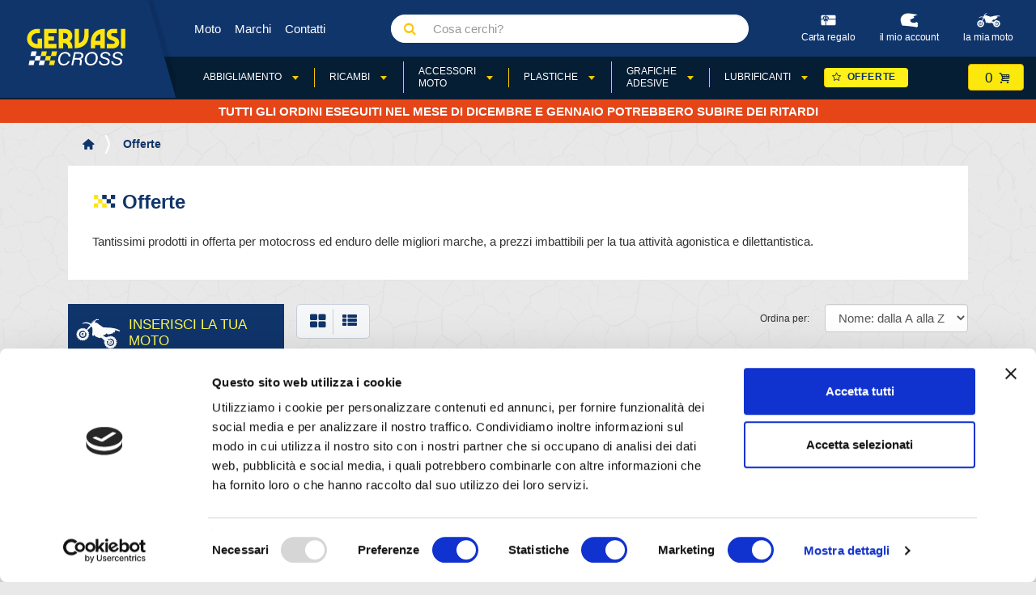

--- FILE ---
content_type: text/html; charset=utf-8
request_url: https://www.gervasicross.com/offerte?marchi_id=14&prz_min=15.98&prz_max=18.00
body_size: 69765
content:



<!DOCTYPE html>




<html lang="it-IT">
 <head>
  <meta charset="utf-8">
  <meta http-equiv="X-UA-Compatible" content="IE=edge">
  <meta name="viewport" content="width=device-width, initial-scale=1.0">
   
  
  <meta name="geo.placename" content="Strada Marsala, 101, 91031, GuarratoTP" />
  <meta name="geo.position" content="37.929401;12.549543" />
  <meta name="geo.region" content="IT-Sicilia" />
  <meta name="ICBM" content="37.929401, 12.549543" />
  
  <meta name="facebook-domain-verification" content="9vtycdlj0ax8oktdjmf625b7o0q7hv" />
  
   	
			
	 
	
	


<script type="application/ld+json">
  {

  "@context" : "http://schema.org",
  "@type" : "ItemList"
  
  ,"itemListElement" : [
                    
        {
        "@type" : "ListItem",
        "position" : "1",
		"mainEntityOfPage": "https://www.gervasicross.com//calze-acerbis-mx-impact-arancione-fluoblu-11592",
		"url" : "https://www.gervasicross.com//calze-acerbis-mx-impact-arancione-fluoblu-11592",
		"name" : "Calze Acerbis Mx Impact ARANCIO FLUO/BLU"
		              ,"image" : "https://www.gervasicross.com/cms/sw_images/prodotti/002163320451228.jpg"
                    },                    
        {
        "@type" : "ListItem",
        "position" : "2",
		"mainEntityOfPage": "https://www.gervasicross.com//calze-acerbis-mx-impact-blu-11590",
		"url" : "https://www.gervasicross.com//calze-acerbis-mx-impact-blu-11590",
		"name" : "Calze Acerbis Mx Impact BLU"
		              ,"image" : "https://www.gervasicross.com/cms/sw_images/prodotti/0021633040A51226.jpg"
                    },                    
        {
        "@type" : "ListItem",
        "position" : "3",
		"mainEntityOfPage": "https://www.gervasicross.com//calze-acerbis-mx-impact-bluarancio-fluo-11594",
		"url" : "https://www.gervasicross.com//calze-acerbis-mx-impact-bluarancio-fluo-11594",
		"name" : "Calze Acerbis Mx Impact BLU/ARANCIO FLUO"
		              ,"image" : "https://www.gervasicross.com/cms/sw_images/prodotti/002163324351229.jpg"
                    },                    
        {
        "@type" : "ListItem",
        "position" : "4",
		"mainEntityOfPage": "https://www.gervasicross.com//calze-acerbis-mx-impact-nerorosso-11593",
		"url" : "https://www.gervasicross.com//calze-acerbis-mx-impact-nerorosso-11593",
		"name" : "Calze Acerbis Mx Impact NERO/ROSSO"
		              ,"image" : "https://www.gervasicross.com/cms/sw_images/prodotti/002163332351227.jpg"
                    },                    
        {
        "@type" : "ListItem",
        "position" : "5",
		"mainEntityOfPage": "https://www.gervasicross.com//cappellino-acerbis-snap-back-2021-arancio-14241",
		"url" : "https://www.gervasicross.com//cappellino-acerbis-snap-back-2021-arancio-14241",
		"name" : "Cappellino Acerbis Snap Back 2021 Arancio"
		              ,"image" : "https://www.gervasicross.com/cms/sw_images/prodotti/snapbackarancio139148.jpg"
                    },                    
        {
        "@type" : "ListItem",
        "position" : "6",
		"mainEntityOfPage": "https://www.gervasicross.com//cappellino-acerbis-snap-back-2021-grigiogiallo-fluo-14246",
		"url" : "https://www.gervasicross.com//cappellino-acerbis-snap-back-2021-grigiogiallo-fluo-14246",
		"name" : "Cappellino Acerbis Snap Back 2021 Grigio/Giallo Fluo"
		              ,"image" : "https://www.gervasicross.com/cms/sw_images/prodotti/snapbackgrigio39172.jpg"
                    },                    
        {
        "@type" : "ListItem",
        "position" : "7",
		"mainEntityOfPage": "https://www.gervasicross.com//cappellino-acerbis-snap-back-2021-nerogiallo-fluo-14242",
		"url" : "https://www.gervasicross.com//cappellino-acerbis-snap-back-2021-nerogiallo-fluo-14242",
		"name" : "Cappellino Acerbis Snap Back 2021 Nero/Giallo Fluo"
		              ,"image" : "https://www.gervasicross.com/cms/sw_images/prodotti/snapbacknero139154.jpg"
                    },                    
        {
        "@type" : "ListItem",
        "position" : "8",
		"mainEntityOfPage": "https://www.gervasicross.com//giacca-antipioggia-acerbis-corporate-nero-16822",
		"url" : "https://www.gervasicross.com//giacca-antipioggia-acerbis-corporate-nero-16822",
		"name" : "Giacca antipioggia Acerbis Corporate NERO"
		              ,"image" : "https://www.gervasicross.com/cms/sw_images/prodotti/0011506090A51012.jpg"
                    },                    
        {
        "@type" : "ListItem",
        "position" : "9",
		"mainEntityOfPage": "https://www.gervasicross.com//gilet-antipioggia-acerbis-bianco-16823",
		"url" : "https://www.gervasicross.com//gilet-antipioggia-acerbis-bianco-16823",
		"name" : "Gilet antipioggia Acerbis BIANCO"
		              ,"image" : "https://www.gervasicross.com/cms/sw_images/prodotti/0024215030A51035.jpg"
                    },                    
        {
        "@type" : "ListItem",
        "position" : "10",
		"mainEntityOfPage": "https://www.gervasicross.com//misurino-dosatore-graduato-acerbis-1000ml--16883",
		"url" : "https://www.gervasicross.com//misurino-dosatore-graduato-acerbis-1000ml--16883",
		"name" : "Misurino dosatore graduato Acerbis 1000ml "
		              ,"image" : "https://www.gervasicross.com/cms/sw_images/prodotti/0001011000A51600.jpg"
                    },                    
        {
        "@type" : "ListItem",
        "position" : "11",
		"mainEntityOfPage": "https://www.gervasicross.com//paramani-acerbis-mx-uniko-vented-aranciobianco-15799",
		"url" : "https://www.gervasicross.com//paramani-acerbis-mx-uniko-vented-aranciobianco-15799",
		"name" : "Paramani Acerbis MX UNIKO VENTED ARANCIO/BIANCO"
		              ,"image" : "https://www.gervasicross.com/cms/sw_images/prodotti/ParamaniUnikoVentedARANCIOBIANCO45829.jpg"
                    },                    
        {
        "@type" : "ListItem",
        "position" : "12",
		"mainEntityOfPage": "https://www.gervasicross.com//paramani-acerbis-mx-uniko-vented-bianconero-15788",
		"url" : "https://www.gervasicross.com//paramani-acerbis-mx-uniko-vented-bianconero-15788",
		"name" : "Paramani Acerbis MX UNIKO VENTED BIANCO/NERO"
		              ,"image" : "https://www.gervasicross.com/cms/sw_images/prodotti/ParamaniUnikoVentedBiancoNero45819.jpg"
                    },                    
        {
        "@type" : "ListItem",
        "position" : "13",
		"mainEntityOfPage": "https://www.gervasicross.com//paramani-acerbis-mx-uniko-vented-biancoverde-15798",
		"url" : "https://www.gervasicross.com//paramani-acerbis-mx-uniko-vented-biancoverde-15798",
		"name" : "Paramani Acerbis MX UNIKO VENTED BIANCO/VERDE"
		              ,"image" : "https://www.gervasicross.com/cms/sw_images/prodotti/ParamaniUnikoVentedBiancoVerde45828.jpg"
                    },                    
        {
        "@type" : "ListItem",
        "position" : "14",
		"mainEntityOfPage": "https://www.gervasicross.com//paramani-acerbis-mx-uniko-vented-blubianco-15791",
		"url" : "https://www.gervasicross.com//paramani-acerbis-mx-uniko-vented-blubianco-15791",
		"name" : "Paramani Acerbis MX UNIKO VENTED BLU/BIANCO"
		              ,"image" : "https://www.gervasicross.com/cms/sw_images/prodotti/ParamaniUnikoVentedBluBianco45821.jpg"
                    },                    
        {
        "@type" : "ListItem",
        "position" : "15",
		"mainEntityOfPage": "https://www.gervasicross.com//paramani-acerbis-mx-uniko-vented-nerobianco-15793",
		"url" : "https://www.gervasicross.com//paramani-acerbis-mx-uniko-vented-nerobianco-15793",
		"name" : "Paramani Acerbis MX UNIKO VENTED NERO/BIANCO"
		              ,"image" : "https://www.gervasicross.com/cms/sw_images/prodotti/ParamaniUnikoVentedNeroBianco45823.jpg"
                    },                    
        {
        "@type" : "ListItem",
        "position" : "16",
		"mainEntityOfPage": "https://www.gervasicross.com//paramani-acerbis-mx-uniko-vented-neroverde-15801",
		"url" : "https://www.gervasicross.com//paramani-acerbis-mx-uniko-vented-neroverde-15801",
		"name" : "Paramani Acerbis MX UNIKO VENTED NERO/VERDE"
		              ,"image" : "https://www.gervasicross.com/cms/sw_images/prodotti/ParamaniUnikoVentedNeroVerde45831.jpg"
                    },                    
        {
        "@type" : "ListItem",
        "position" : "17",
		"mainEntityOfPage": "https://www.gervasicross.com//paramani-acerbis-mx-uniko-vented-rossobianco-15794",
		"url" : "https://www.gervasicross.com//paramani-acerbis-mx-uniko-vented-rossobianco-15794",
		"name" : "Paramani Acerbis MX UNIKO VENTED ROSSO/BIANCO"
		              ,"image" : "https://www.gervasicross.com/cms/sw_images/prodotti/ParamaniUnikoVentedRossoBianco45824.jpg"
                    },                    
        {
        "@type" : "ListItem",
        "position" : "18",
		"mainEntityOfPage": "https://www.gervasicross.com//paramani-acerbis-mx-uniko-vented-rossonero-15796",
		"url" : "https://www.gervasicross.com//paramani-acerbis-mx-uniko-vented-rossonero-15796",
		"name" : "Paramani Acerbis MX UNIKO VENTED ROSSO/NERO"
		              ,"image" : "https://www.gervasicross.com/cms/sw_images/prodotti/ParamaniUnikoVentedRossoNero45826.jpg"
                    },                    
        {
        "@type" : "ListItem",
        "position" : "19",
		"mainEntityOfPage": "https://www.gervasicross.com//paramani-acerbis-mx-uniko-vented-verdenero-15800",
		"url" : "https://www.gervasicross.com//paramani-acerbis-mx-uniko-vented-verdenero-15800",
		"name" : "Paramani Acerbis MX UNIKO VENTED VERDE/NERO"
		              ,"image" : "https://www.gervasicross.com/cms/sw_images/prodotti/ParamaniUnikoVentedVerdeNero45830.jpg"
                    },                    
        {
        "@type" : "ListItem",
        "position" : "20",
		"mainEntityOfPage": "https://www.gervasicross.com//parapompa-freno-frizione-acerbis-5485",
		"url" : "https://www.gervasicross.com//parapompa-freno-frizione-acerbis-5485",
		"name" : "Parapompa Freno-Frizione Acerbis"
		              ,"image" : "https://www.gervasicross.com/cms/sw_images/prodotti/ParapompaFrenoFrizioneACERBIS002168001046899.jpg"
                    },                    
        {
        "@type" : "ListItem",
        "position" : "21",
		"mainEntityOfPage": "https://www.gervasicross.com//protezione-forcella-acerbis-13920",
		"url" : "https://www.gervasicross.com//protezione-forcella-acerbis-13920",
		"name" : "Protezione forcella Acerbis"
		              ,"image" : "https://www.gervasicross.com/cms/sw_images/prodotti/0024421090A46888.jpg"
                    },                    
        {
        "@type" : "ListItem",
        "position" : "22",
		"mainEntityOfPage": "https://www.gervasicross.com//protezione-forcella-acerbis-short-velcro-5118",
		"url" : "https://www.gervasicross.com//protezione-forcella-acerbis-short-velcro-5118",
		"name" : "Protezione forcella Acerbis SHORT VELCRO"
		              ,"image" : "https://www.gervasicross.com/cms/sw_images/prodotti/ProtezioneforcellaAcerbisROSSO46886.jpg"
                    },                    
        {
        "@type" : "ListItem",
        "position" : "23",
		"mainEntityOfPage": "https://www.gervasicross.com//[base64]",
		"url" : "https://www.gervasicross.com//[base64]",
		"name" : "Protezione leveraggio Acerbis GAS GAS EC 250 / 300 2021-2023 GAS GAS ECF 250 / 350 2021-2023 GAS GAS MC 125 2021-2023 GAS GAS MC 250 2022-2023 GAS GAS MCF 250 / 450 2021-2023 GAS GAS MCF 350 2022-2023"
		              ,"image" : "https://www.gervasicross.com/cms/sw_images/prodotti/Protezioneleveraggi13684151531.png"
                    },                    
        {
        "@type" : "ListItem",
        "position" : "24",
		"mainEntityOfPage": "https://www.gervasicross.com//[base64]",
		"url" : "https://www.gervasicross.com//[base64]",
		"name" : "Protezione leveraggio Acerbis HUSQVARNA TC - TX 125 2016-2021 HUSQVARNA TC 250 2014-2021 HUSQVARNA TE 150 / 250 / 300 2017-2021 HUSQVARNA FC 250 / 350 / 450 2016-2021 HUSQVARNA FE 250 / 450 2017-2021 HUSQVARNA FE 350 2016-2021"
		              ,"image" : "https://www.gervasicross.com/cms/sw_images/prodotti/Protezioneleveraggi36848.png"
                    },                    
        {
        "@type" : "ListItem",
        "position" : "25",
		"mainEntityOfPage": "https://www.gervasicross.com//protezione-leveraggio-acerbis-ktm-sx---sxf-125--250--350--450-2016-2021-13909",
		"url" : "https://www.gervasicross.com//protezione-leveraggio-acerbis-ktm-sx---sxf-125--250--350--450-2016-2021-13909",
		"name" : "Protezione leveraggio Acerbis KTM SX - SXF 125 / 150 / 250 / 350 / 450 2016-2022"
		              ,"image" : "https://www.gervasicross.com/cms/sw_images/prodotti/Protezioneleveraggi36842.jpg"
                    }                
     ]
 
}
  </script>
  
  
<!-- Share Facebook
     ========================================================================= -->
<meta property="og:url" content="https://www.gervasicross.com/offerte?marchi_id=14&prz_min=15.98&prz_max=18.00" />
<meta property="og:site_name" content="Gervasicross.com" />
<meta property="og:image" content=""/>
<meta property="og:type" content="Website" />
<meta property="fb:app_id" content="280806865751893" />
<meta property="og:image:width" content="1200" />
<meta property="og:image:height" content="630" />

<meta property="og:title" content="Offerte per motocross ed enduro" />
<meta property="og:description" content="Tantissime offerte per motocross ed enduro delle migliori marche ed a prezzi imbattibili per la tua attività agonistica e dilettantistica"/>

<title>Offerte per motocross ed enduro - Gervasi Cross</title>

<meta name="description" content="Tantissime offerte per motocross ed enduro delle migliori marche ed a prezzi imbattibili per la tua attività agonistica e dilettantistica"/>





<style>
	@import "css/above-the-fold.css?v=1.65";
	@import "images/fontello/css/fontello.css";


	.no-slick{opacity: 1;overflow: hidden; position: relative;height:18rem}
	.no-slick:before{
		content: '';
		position: absolute;
		background-color: #D7D7D7;
		top: 0;right: 0;left: 0;bottom: 0; z-index: 15;
		height: 100%;
		width: 100%;
	}

</style>


<script type="text/javascript">

    function loadAsyncMultiple(a,b){this.items=a,this.callback=b,this.loaded_items_counter=0,this.items_length=0,this.items_loaders=new Array,this.loadAll=function(){this.items_length=this.items.length;for(var a=0;a<this.items_length;a++)this.loadScript(a,this.items[a].url,this.items[a].type)},this.loadScript=function(a,b,c){var d=this;switch(this.items_loaders[a]={r:!1,s:{}},c){case"css":this.items_loaders[a].s=document.createElement("link"),this.items_loaders[a].s.rel="stylesheet",this.items_loaders[a].s.type="text/css",this.items_loaders[a].s.href=b;break;case"js":this.items_loaders[a].s=document.createElement("script"),this.items_loaders[a].s.type="text/javascript",this.items_loaders[a].s.src=b}this.items_loaders[a].s.async=!0,this.items_loaders[a].s.onload=this.items_loaders[a].s.onreadystatechange=function(){d.items_loaders[a].r||this.readyState&&"complete"!==this.readyState||(d.items_loaders[a].r=!0,d.incrementCounter())},document.getElementsByTagName("head")[0].appendChild(this.items_loaders[a].s)},this.incrementCounter=function(){this.loaded_items_counter++,this.loaded_items_counter===this.items_length&&this.callback&&"function"==typeof this.callback&&this.callback()}}


        var items = [
         {'type': 'css', 'url': 'css/jquery-ui-autocomplite.min.css'}
         //,{'type': 'css', 'url': 'images/fontello/css/fontello.css'}

                           
                         ,{'type': 'css', 'url': 'plugin/slick/slick.css'}
                ,{'type': 'css', 'url': 'plugin/slick/slick-theme.css'}
                  ,{'type': 'css', 'url': 'css/style-custom.css?=v1.2'}
         ,{'type': 'css', 'url': 'css/gift-card-modal.css?v=1.0'}
        ];

        //inizializzazione loader
        var loader = new loadAsyncMultiple(items);
        loader.loadAll();


</script>


<script>
/*! jQuery v1.11.1 | (c) 2005, 2014 jQuery Foundation, Inc. | jquery.org/license */
!function(a,b){"object"==typeof module&&"object"==typeof module.exports?module.exports=a.document?b(a,!0):function(a){if(!a.document)throw new Error("jQuery requires a window with a document");return b(a)}:b(a)}("undefined"!=typeof window?window:this,function(a,b){var c=[],d=c.slice,e=c.concat,f=c.push,g=c.indexOf,h={},i=h.toString,j=h.hasOwnProperty,k={},l="1.11.1",m=function(a,b){return new m.fn.init(a,b)},n=/^[\s\uFEFF\xA0]+|[\s\uFEFF\xA0]+$/g,o=/^-ms-/,p=/-([\da-z])/gi,q=function(a,b){return b.toUpperCase()};m.fn=m.prototype={jquery:l,constructor:m,selector:"",length:0,toArray:function(){return d.call(this)},get:function(a){return null!=a?0>a?this[a+this.length]:this[a]:d.call(this)},pushStack:function(a){var b=m.merge(this.constructor(),a);return b.prevObject=this,b.context=this.context,b},each:function(a,b){return m.each(this,a,b)},map:function(a){return this.pushStack(m.map(this,function(b,c){return a.call(b,c,b)}))},slice:function(){return this.pushStack(d.apply(this,arguments))},first:function(){return this.eq(0)},last:function(){return this.eq(-1)},eq:function(a){var b=this.length,c=+a+(0>a?b:0);return this.pushStack(c>=0&&b>c?[this[c]]:[])},end:function(){return this.prevObject||this.constructor(null)},push:f,sort:c.sort,splice:c.splice},m.extend=m.fn.extend=function(){var a,b,c,d,e,f,g=arguments[0]||{},h=1,i=arguments.length,j=!1;for("boolean"==typeof g&&(j=g,g=arguments[h]||{},h++),"object"==typeof g||m.isFunction(g)||(g={}),h===i&&(g=this,h--);i>h;h++)if(null!=(e=arguments[h]))for(d in e)a=g[d],c=e[d],g!==c&&(j&&c&&(m.isPlainObject(c)||(b=m.isArray(c)))?(b?(b=!1,f=a&&m.isArray(a)?a:[]):f=a&&m.isPlainObject(a)?a:{},g[d]=m.extend(j,f,c)):void 0!==c&&(g[d]=c));return g},m.extend({expando:"jQuery"+(l+Math.random()).replace(/\D/g,""),isReady:!0,error:function(a){throw new Error(a)},noop:function(){},isFunction:function(a){return"function"===m.type(a)},isArray:Array.isArray||function(a){return"array"===m.type(a)},isWindow:function(a){return null!=a&&a==a.window},isNumeric:function(a){return!m.isArray(a)&&a-parseFloat(a)>=0},isEmptyObject:function(a){var b;for(b in a)return!1;return!0},isPlainObject:function(a){var b;if(!a||"object"!==m.type(a)||a.nodeType||m.isWindow(a))return!1;try{if(a.constructor&&!j.call(a,"constructor")&&!j.call(a.constructor.prototype,"isPrototypeOf"))return!1}catch(c){return!1}if(k.ownLast)for(b in a)return j.call(a,b);for(b in a);return void 0===b||j.call(a,b)},type:function(a){return null==a?a+"":"object"==typeof a||"function"==typeof a?h[i.call(a)]||"object":typeof a},globalEval:function(b){b&&m.trim(b)&&(a.execScript||function(b){a.eval.call(a,b)})(b)},camelCase:function(a){return a.replace(o,"ms-").replace(p,q)},nodeName:function(a,b){return a.nodeName&&a.nodeName.toLowerCase()===b.toLowerCase()},each:function(a,b,c){var d,e=0,f=a.length,g=r(a);if(c){if(g){for(;f>e;e++)if(d=b.apply(a[e],c),d===!1)break}else for(e in a)if(d=b.apply(a[e],c),d===!1)break}else if(g){for(;f>e;e++)if(d=b.call(a[e],e,a[e]),d===!1)break}else for(e in a)if(d=b.call(a[e],e,a[e]),d===!1)break;return a},trim:function(a){return null==a?"":(a+"").replace(n,"")},makeArray:function(a,b){var c=b||[];return null!=a&&(r(Object(a))?m.merge(c,"string"==typeof a?[a]:a):f.call(c,a)),c},inArray:function(a,b,c){var d;if(b){if(g)return g.call(b,a,c);for(d=b.length,c=c?0>c?Math.max(0,d+c):c:0;d>c;c++)if(c in b&&b[c]===a)return c}return-1},merge:function(a,b){var c=+b.length,d=0,e=a.length;while(c>d)a[e++]=b[d++];if(c!==c)while(void 0!==b[d])a[e++]=b[d++];return a.length=e,a},grep:function(a,b,c){for(var d,e=[],f=0,g=a.length,h=!c;g>f;f++)d=!b(a[f],f),d!==h&&e.push(a[f]);return e},map:function(a,b,c){var d,f=0,g=a.length,h=r(a),i=[];if(h)for(;g>f;f++)d=b(a[f],f,c),null!=d&&i.push(d);else for(f in a)d=b(a[f],f,c),null!=d&&i.push(d);return e.apply([],i)},guid:1,proxy:function(a,b){var c,e,f;return"string"==typeof b&&(f=a[b],b=a,a=f),m.isFunction(a)?(c=d.call(arguments,2),e=function(){return a.apply(b||this,c.concat(d.call(arguments)))},e.guid=a.guid=a.guid||m.guid++,e):void 0},now:function(){return+new Date},support:k}),m.each("Boolean Number String Function Array Date RegExp Object Error".split(" "),function(a,b){h["[object "+b+"]"]=b.toLowerCase()});function r(a){var b=a.length,c=m.type(a);return"function"===c||m.isWindow(a)?!1:1===a.nodeType&&b?!0:"array"===c||0===b||"number"==typeof b&&b>0&&b-1 in a}var s=function(a){var b,c,d,e,f,g,h,i,j,k,l,m,n,o,p,q,r,s,t,u="sizzle"+-new Date,v=a.document,w=0,x=0,y=gb(),z=gb(),A=gb(),B=function(a,b){return a===b&&(l=!0),0},C="undefined",D=1<<31,E={}.hasOwnProperty,F=[],G=F.pop,H=F.push,I=F.push,J=F.slice,K=F.indexOf||function(a){for(var b=0,c=this.length;c>b;b++)if(this[b]===a)return b;return-1},L="checked|selected|async|autofocus|autoplay|controls|defer|disabled|hidden|ismap|loop|multiple|open|readonly|required|scoped",M="[\\x20\\t\\r\\n\\f]",N="(?:\\\\.|[\\w-]|[^\\x00-\\xa0])+",O=N.replace("w","w#"),P="\\["+M+"*("+N+")(?:"+M+"*([*^$|!~]?=)"+M+"*(?:'((?:\\\\.|[^\\\\'])*)'|\"((?:\\\\.|[^\\\\\"])*)\"|("+O+"))|)"+M+"*\\]",Q=":("+N+")(?:\\((('((?:\\\\.|[^\\\\'])*)'|\"((?:\\\\.|[^\\\\\"])*)\")|((?:\\\\.|[^\\\\()[\\]]|"+P+")*)|.*)\\)|)",R=new RegExp("^"+M+"+|((?:^|[^\\\\])(?:\\\\.)*)"+M+"+$","g"),S=new RegExp("^"+M+"*,"+M+"*"),T=new RegExp("^"+M+"*([>+~]|"+M+")"+M+"*"),U=new RegExp("="+M+"*([^\\]'\"]*?)"+M+"*\\]","g"),V=new RegExp(Q),W=new RegExp("^"+O+"$"),X={ID:new RegExp("^#("+N+")"),CLASS:new RegExp("^\\.("+N+")"),TAG:new RegExp("^("+N.replace("w","w*")+")"),ATTR:new RegExp("^"+P),PSEUDO:new RegExp("^"+Q),CHILD:new RegExp("^:(only|first|last|nth|nth-last)-(child|of-type)(?:\\("+M+"*(even|odd|(([+-]|)(\\d*)n|)"+M+"*(?:([+-]|)"+M+"*(\\d+)|))"+M+"*\\)|)","i"),bool:new RegExp("^(?:"+L+")$","i"),needsContext:new RegExp("^"+M+"*[>+~]|:(even|odd|eq|gt|lt|nth|first|last)(?:\\("+M+"*((?:-\\d)?\\d*)"+M+"*\\)|)(?=[^-]|$)","i")},Y=/^(?:input|select|textarea|button)$/i,Z=/^h\d$/i,$=/^[^{]+\{\s*\[native \w/,_=/^(?:#([\w-]+)|(\w+)|\.([\w-]+))$/,ab=/[+~]/,bb=/'|\\/g,cb=new RegExp("\\\\([\\da-f]{1,6}"+M+"?|("+M+")|.)","ig"),db=function(a,b,c){var d="0x"+b-65536;return d!==d||c?b:0>d?String.fromCharCode(d+65536):String.fromCharCode(d>>10|55296,1023&d|56320)};try{I.apply(F=J.call(v.childNodes),v.childNodes),F[v.childNodes.length].nodeType}catch(eb){I={apply:F.length?function(a,b){H.apply(a,J.call(b))}:function(a,b){var c=a.length,d=0;while(a[c++]=b[d++]);a.length=c-1}}}function fb(a,b,d,e){var f,h,j,k,l,o,r,s,w,x;if((b?b.ownerDocument||b:v)!==n&&m(b),b=b||n,d=d||[],!a||"string"!=typeof a)return d;if(1!==(k=b.nodeType)&&9!==k)return[];if(p&&!e){if(f=_.exec(a))if(j=f[1]){if(9===k){if(h=b.getElementById(j),!h||!h.parentNode)return d;if(h.id===j)return d.push(h),d}else if(b.ownerDocument&&(h=b.ownerDocument.getElementById(j))&&t(b,h)&&h.id===j)return d.push(h),d}else{if(f[2])return I.apply(d,b.getElementsByTagName(a)),d;if((j=f[3])&&c.getElementsByClassName&&b.getElementsByClassName)return I.apply(d,b.getElementsByClassName(j)),d}if(c.qsa&&(!q||!q.test(a))){if(s=r=u,w=b,x=9===k&&a,1===k&&"object"!==b.nodeName.toLowerCase()){o=g(a),(r=b.getAttribute("id"))?s=r.replace(bb,"\\$&"):b.setAttribute("id",s),s="[id='"+s+"'] ",l=o.length;while(l--)o[l]=s+qb(o[l]);w=ab.test(a)&&ob(b.parentNode)||b,x=o.join(",")}if(x)try{return I.apply(d,w.querySelectorAll(x)),d}catch(y){}finally{r||b.removeAttribute("id")}}}return i(a.replace(R,"$1"),b,d,e)}function gb(){var a=[];function b(c,e){return a.push(c+" ")>d.cacheLength&&delete b[a.shift()],b[c+" "]=e}return b}function hb(a){return a[u]=!0,a}function ib(a){var b=n.createElement("div");try{return!!a(b)}catch(c){return!1}finally{b.parentNode&&b.parentNode.removeChild(b),b=null}}function jb(a,b){var c=a.split("|"),e=a.length;while(e--)d.attrHandle[c[e]]=b}function kb(a,b){var c=b&&a,d=c&&1===a.nodeType&&1===b.nodeType&&(~b.sourceIndex||D)-(~a.sourceIndex||D);if(d)return d;if(c)while(c=c.nextSibling)if(c===b)return-1;return a?1:-1}function lb(a){return function(b){var c=b.nodeName.toLowerCase();return"input"===c&&b.type===a}}function mb(a){return function(b){var c=b.nodeName.toLowerCase();return("input"===c||"button"===c)&&b.type===a}}function nb(a){return hb(function(b){return b=+b,hb(function(c,d){var e,f=a([],c.length,b),g=f.length;while(g--)c[e=f[g]]&&(c[e]=!(d[e]=c[e]))})})}function ob(a){return a&&typeof a.getElementsByTagName!==C&&a}c=fb.support={},f=fb.isXML=function(a){var b=a&&(a.ownerDocument||a).documentElement;return b?"HTML"!==b.nodeName:!1},m=fb.setDocument=function(a){var b,e=a?a.ownerDocument||a:v,g=e.defaultView;return e!==n&&9===e.nodeType&&e.documentElement?(n=e,o=e.documentElement,p=!f(e),g&&g!==g.top&&(g.addEventListener?g.addEventListener("unload",function(){m()},!1):g.attachEvent&&g.attachEvent("onunload",function(){m()})),c.attributes=ib(function(a){return a.className="i",!a.getAttribute("className")}),c.getElementsByTagName=ib(function(a){return a.appendChild(e.createComment("")),!a.getElementsByTagName("*").length}),c.getElementsByClassName=$.test(e.getElementsByClassName)&&ib(function(a){return a.innerHTML="<div class='a'></div><div class='a i'></div>",a.firstChild.className="i",2===a.getElementsByClassName("i").length}),c.getById=ib(function(a){return o.appendChild(a).id=u,!e.getElementsByName||!e.getElementsByName(u).length}),c.getById?(d.find.ID=function(a,b){if(typeof b.getElementById!==C&&p){var c=b.getElementById(a);return c&&c.parentNode?[c]:[]}},d.filter.ID=function(a){var b=a.replace(cb,db);return function(a){return a.getAttribute("id")===b}}):(delete d.find.ID,d.filter.ID=function(a){var b=a.replace(cb,db);return function(a){var c=typeof a.getAttributeNode!==C&&a.getAttributeNode("id");return c&&c.value===b}}),d.find.TAG=c.getElementsByTagName?function(a,b){return typeof b.getElementsByTagName!==C?b.getElementsByTagName(a):void 0}:function(a,b){var c,d=[],e=0,f=b.getElementsByTagName(a);if("*"===a){while(c=f[e++])1===c.nodeType&&d.push(c);return d}return f},d.find.CLASS=c.getElementsByClassName&&function(a,b){return typeof b.getElementsByClassName!==C&&p?b.getElementsByClassName(a):void 0},r=[],q=[],(c.qsa=$.test(e.querySelectorAll))&&(ib(function(a){a.innerHTML="<select msallowclip=''><option selected=''></option></select>",a.querySelectorAll("[msallowclip^='']").length&&q.push("[*^$]="+M+"*(?:''|\"\")"),a.querySelectorAll("[selected]").length||q.push("\\["+M+"*(?:value|"+L+")"),a.querySelectorAll(":checked").length||q.push(":checked")}),ib(function(a){var b=e.createElement("input");b.setAttribute("type","hidden"),a.appendChild(b).setAttribute("name","D"),a.querySelectorAll("[name=d]").length&&q.push("name"+M+"*[*^$|!~]?="),a.querySelectorAll(":enabled").length||q.push(":enabled",":disabled"),a.querySelectorAll("*,:x"),q.push(",.*:")})),(c.matchesSelector=$.test(s=o.matches||o.webkitMatchesSelector||o.mozMatchesSelector||o.oMatchesSelector||o.msMatchesSelector))&&ib(function(a){c.disconnectedMatch=s.call(a,"div"),s.call(a,"[s!='']:x"),r.push("!=",Q)}),q=q.length&&new RegExp(q.join("|")),r=r.length&&new RegExp(r.join("|")),b=$.test(o.compareDocumentPosition),t=b||$.test(o.contains)?function(a,b){var c=9===a.nodeType?a.documentElement:a,d=b&&b.parentNode;return a===d||!(!d||1!==d.nodeType||!(c.contains?c.contains(d):a.compareDocumentPosition&&16&a.compareDocumentPosition(d)))}:function(a,b){if(b)while(b=b.parentNode)if(b===a)return!0;return!1},B=b?function(a,b){if(a===b)return l=!0,0;var d=!a.compareDocumentPosition-!b.compareDocumentPosition;return d?d:(d=(a.ownerDocument||a)===(b.ownerDocument||b)?a.compareDocumentPosition(b):1,1&d||!c.sortDetached&&b.compareDocumentPosition(a)===d?a===e||a.ownerDocument===v&&t(v,a)?-1:b===e||b.ownerDocument===v&&t(v,b)?1:k?K.call(k,a)-K.call(k,b):0:4&d?-1:1)}:function(a,b){if(a===b)return l=!0,0;var c,d=0,f=a.parentNode,g=b.parentNode,h=[a],i=[b];if(!f||!g)return a===e?-1:b===e?1:f?-1:g?1:k?K.call(k,a)-K.call(k,b):0;if(f===g)return kb(a,b);c=a;while(c=c.parentNode)h.unshift(c);c=b;while(c=c.parentNode)i.unshift(c);while(h[d]===i[d])d++;return d?kb(h[d],i[d]):h[d]===v?-1:i[d]===v?1:0},e):n},fb.matches=function(a,b){return fb(a,null,null,b)},fb.matchesSelector=function(a,b){if((a.ownerDocument||a)!==n&&m(a),b=b.replace(U,"='$1']"),!(!c.matchesSelector||!p||r&&r.test(b)||q&&q.test(b)))try{var d=s.call(a,b);if(d||c.disconnectedMatch||a.document&&11!==a.document.nodeType)return d}catch(e){}return fb(b,n,null,[a]).length>0},fb.contains=function(a,b){return(a.ownerDocument||a)!==n&&m(a),t(a,b)},fb.attr=function(a,b){(a.ownerDocument||a)!==n&&m(a);var e=d.attrHandle[b.toLowerCase()],f=e&&E.call(d.attrHandle,b.toLowerCase())?e(a,b,!p):void 0;return void 0!==f?f:c.attributes||!p?a.getAttribute(b):(f=a.getAttributeNode(b))&&f.specified?f.value:null},fb.error=function(a){throw new Error("Syntax error, unrecognized expression: "+a)},fb.uniqueSort=function(a){var b,d=[],e=0,f=0;if(l=!c.detectDuplicates,k=!c.sortStable&&a.slice(0),a.sort(B),l){while(b=a[f++])b===a[f]&&(e=d.push(f));while(e--)a.splice(d[e],1)}return k=null,a},e=fb.getText=function(a){var b,c="",d=0,f=a.nodeType;if(f){if(1===f||9===f||11===f){if("string"==typeof a.textContent)return a.textContent;for(a=a.firstChild;a;a=a.nextSibling)c+=e(a)}else if(3===f||4===f)return a.nodeValue}else while(b=a[d++])c+=e(b);return c},d=fb.selectors={cacheLength:50,createPseudo:hb,match:X,attrHandle:{},find:{},relative:{">":{dir:"parentNode",first:!0}," ":{dir:"parentNode"},"+":{dir:"previousSibling",first:!0},"~":{dir:"previousSibling"}},preFilter:{ATTR:function(a){return a[1]=a[1].replace(cb,db),a[3]=(a[3]||a[4]||a[5]||"").replace(cb,db),"~="===a[2]&&(a[3]=" "+a[3]+" "),a.slice(0,4)},CHILD:function(a){return a[1]=a[1].toLowerCase(),"nth"===a[1].slice(0,3)?(a[3]||fb.error(a[0]),a[4]=+(a[4]?a[5]+(a[6]||1):2*("even"===a[3]||"odd"===a[3])),a[5]=+(a[7]+a[8]||"odd"===a[3])):a[3]&&fb.error(a[0]),a},PSEUDO:function(a){var b,c=!a[6]&&a[2];return X.CHILD.test(a[0])?null:(a[3]?a[2]=a[4]||a[5]||"":c&&V.test(c)&&(b=g(c,!0))&&(b=c.indexOf(")",c.length-b)-c.length)&&(a[0]=a[0].slice(0,b),a[2]=c.slice(0,b)),a.slice(0,3))}},filter:{TAG:function(a){var b=a.replace(cb,db).toLowerCase();return"*"===a?function(){return!0}:function(a){return a.nodeName&&a.nodeName.toLowerCase()===b}},CLASS:function(a){var b=y[a+" "];return b||(b=new RegExp("(^|"+M+")"+a+"("+M+"|$)"))&&y(a,function(a){return b.test("string"==typeof a.className&&a.className||typeof a.getAttribute!==C&&a.getAttribute("class")||"")})},ATTR:function(a,b,c){return function(d){var e=fb.attr(d,a);return null==e?"!="===b:b?(e+="","="===b?e===c:"!="===b?e!==c:"^="===b?c&&0===e.indexOf(c):"*="===b?c&&e.indexOf(c)>-1:"$="===b?c&&e.slice(-c.length)===c:"~="===b?(" "+e+" ").indexOf(c)>-1:"|="===b?e===c||e.slice(0,c.length+1)===c+"-":!1):!0}},CHILD:function(a,b,c,d,e){var f="nth"!==a.slice(0,3),g="last"!==a.slice(-4),h="of-type"===b;return 1===d&&0===e?function(a){return!!a.parentNode}:function(b,c,i){var j,k,l,m,n,o,p=f!==g?"nextSibling":"previousSibling",q=b.parentNode,r=h&&b.nodeName.toLowerCase(),s=!i&&!h;if(q){if(f){while(p){l=b;while(l=l[p])if(h?l.nodeName.toLowerCase()===r:1===l.nodeType)return!1;o=p="only"===a&&!o&&"nextSibling"}return!0}if(o=[g?q.firstChild:q.lastChild],g&&s){k=q[u]||(q[u]={}),j=k[a]||[],n=j[0]===w&&j[1],m=j[0]===w&&j[2],l=n&&q.childNodes[n];while(l=++n&&l&&l[p]||(m=n=0)||o.pop())if(1===l.nodeType&&++m&&l===b){k[a]=[w,n,m];break}}else if(s&&(j=(b[u]||(b[u]={}))[a])&&j[0]===w)m=j[1];else while(l=++n&&l&&l[p]||(m=n=0)||o.pop())if((h?l.nodeName.toLowerCase()===r:1===l.nodeType)&&++m&&(s&&((l[u]||(l[u]={}))[a]=[w,m]),l===b))break;return m-=e,m===d||m%d===0&&m/d>=0}}},PSEUDO:function(a,b){var c,e=d.pseudos[a]||d.setFilters[a.toLowerCase()]||fb.error("unsupported pseudo: "+a);return e[u]?e(b):e.length>1?(c=[a,a,"",b],d.setFilters.hasOwnProperty(a.toLowerCase())?hb(function(a,c){var d,f=e(a,b),g=f.length;while(g--)d=K.call(a,f[g]),a[d]=!(c[d]=f[g])}):function(a){return e(a,0,c)}):e}},pseudos:{not:hb(function(a){var b=[],c=[],d=h(a.replace(R,"$1"));return d[u]?hb(function(a,b,c,e){var f,g=d(a,null,e,[]),h=a.length;while(h--)(f=g[h])&&(a[h]=!(b[h]=f))}):function(a,e,f){return b[0]=a,d(b,null,f,c),!c.pop()}}),has:hb(function(a){return function(b){return fb(a,b).length>0}}),contains:hb(function(a){return function(b){return(b.textContent||b.innerText||e(b)).indexOf(a)>-1}}),lang:hb(function(a){return W.test(a||"")||fb.error("unsupported lang: "+a),a=a.replace(cb,db).toLowerCase(),function(b){var c;do if(c=p?b.lang:b.getAttribute("xml:lang")||b.getAttribute("lang"))return c=c.toLowerCase(),c===a||0===c.indexOf(a+"-");while((b=b.parentNode)&&1===b.nodeType);return!1}}),target:function(b){var c=a.location&&a.location.hash;return c&&c.slice(1)===b.id},root:function(a){return a===o},focus:function(a){return a===n.activeElement&&(!n.hasFocus||n.hasFocus())&&!!(a.type||a.href||~a.tabIndex)},enabled:function(a){return a.disabled===!1},disabled:function(a){return a.disabled===!0},checked:function(a){var b=a.nodeName.toLowerCase();return"input"===b&&!!a.checked||"option"===b&&!!a.selected},selected:function(a){return a.parentNode&&a.parentNode.selectedIndex,a.selected===!0},empty:function(a){for(a=a.firstChild;a;a=a.nextSibling)if(a.nodeType<6)return!1;return!0},parent:function(a){return!d.pseudos.empty(a)},header:function(a){return Z.test(a.nodeName)},input:function(a){return Y.test(a.nodeName)},button:function(a){var b=a.nodeName.toLowerCase();return"input"===b&&"button"===a.type||"button"===b},text:function(a){var b;return"input"===a.nodeName.toLowerCase()&&"text"===a.type&&(null==(b=a.getAttribute("type"))||"text"===b.toLowerCase())},first:nb(function(){return[0]}),last:nb(function(a,b){return[b-1]}),eq:nb(function(a,b,c){return[0>c?c+b:c]}),even:nb(function(a,b){for(var c=0;b>c;c+=2)a.push(c);return a}),odd:nb(function(a,b){for(var c=1;b>c;c+=2)a.push(c);return a}),lt:nb(function(a,b,c){for(var d=0>c?c+b:c;--d>=0;)a.push(d);return a}),gt:nb(function(a,b,c){for(var d=0>c?c+b:c;++d<b;)a.push(d);return a})}},d.pseudos.nth=d.pseudos.eq;for(b in{radio:!0,checkbox:!0,file:!0,password:!0,image:!0})d.pseudos[b]=lb(b);for(b in{submit:!0,reset:!0})d.pseudos[b]=mb(b);function pb(){}pb.prototype=d.filters=d.pseudos,d.setFilters=new pb,g=fb.tokenize=function(a,b){var c,e,f,g,h,i,j,k=z[a+" "];if(k)return b?0:k.slice(0);h=a,i=[],j=d.preFilter;while(h){(!c||(e=S.exec(h)))&&(e&&(h=h.slice(e[0].length)||h),i.push(f=[])),c=!1,(e=T.exec(h))&&(c=e.shift(),f.push({value:c,type:e[0].replace(R," ")}),h=h.slice(c.length));for(g in d.filter)!(e=X[g].exec(h))||j[g]&&!(e=j[g](e))||(c=e.shift(),f.push({value:c,type:g,matches:e}),h=h.slice(c.length));if(!c)break}return b?h.length:h?fb.error(a):z(a,i).slice(0)};function qb(a){for(var b=0,c=a.length,d="";c>b;b++)d+=a[b].value;return d}function rb(a,b,c){var d=b.dir,e=c&&"parentNode"===d,f=x++;return b.first?function(b,c,f){while(b=b[d])if(1===b.nodeType||e)return a(b,c,f)}:function(b,c,g){var h,i,j=[w,f];if(g){while(b=b[d])if((1===b.nodeType||e)&&a(b,c,g))return!0}else while(b=b[d])if(1===b.nodeType||e){if(i=b[u]||(b[u]={}),(h=i[d])&&h[0]===w&&h[1]===f)return j[2]=h[2];if(i[d]=j,j[2]=a(b,c,g))return!0}}}function sb(a){return a.length>1?function(b,c,d){var e=a.length;while(e--)if(!a[e](b,c,d))return!1;return!0}:a[0]}function tb(a,b,c){for(var d=0,e=b.length;e>d;d++)fb(a,b[d],c);return c}function ub(a,b,c,d,e){for(var f,g=[],h=0,i=a.length,j=null!=b;i>h;h++)(f=a[h])&&(!c||c(f,d,e))&&(g.push(f),j&&b.push(h));return g}function vb(a,b,c,d,e,f){return d&&!d[u]&&(d=vb(d)),e&&!e[u]&&(e=vb(e,f)),hb(function(f,g,h,i){var j,k,l,m=[],n=[],o=g.length,p=f||tb(b||"*",h.nodeType?[h]:h,[]),q=!a||!f&&b?p:ub(p,m,a,h,i),r=c?e||(f?a:o||d)?[]:g:q;if(c&&c(q,r,h,i),d){j=ub(r,n),d(j,[],h,i),k=j.length;while(k--)(l=j[k])&&(r[n[k]]=!(q[n[k]]=l))}if(f){if(e||a){if(e){j=[],k=r.length;while(k--)(l=r[k])&&j.push(q[k]=l);e(null,r=[],j,i)}k=r.length;while(k--)(l=r[k])&&(j=e?K.call(f,l):m[k])>-1&&(f[j]=!(g[j]=l))}}else r=ub(r===g?r.splice(o,r.length):r),e?e(null,g,r,i):I.apply(g,r)})}function wb(a){for(var b,c,e,f=a.length,g=d.relative[a[0].type],h=g||d.relative[" "],i=g?1:0,k=rb(function(a){return a===b},h,!0),l=rb(function(a){return K.call(b,a)>-1},h,!0),m=[function(a,c,d){return!g&&(d||c!==j)||((b=c).nodeType?k(a,c,d):l(a,c,d))}];f>i;i++)if(c=d.relative[a[i].type])m=[rb(sb(m),c)];else{if(c=d.filter[a[i].type].apply(null,a[i].matches),c[u]){for(e=++i;f>e;e++)if(d.relative[a[e].type])break;return vb(i>1&&sb(m),i>1&&qb(a.slice(0,i-1).concat({value:" "===a[i-2].type?"*":""})).replace(R,"$1"),c,e>i&&wb(a.slice(i,e)),f>e&&wb(a=a.slice(e)),f>e&&qb(a))}m.push(c)}return sb(m)}function xb(a,b){var c=b.length>0,e=a.length>0,f=function(f,g,h,i,k){var l,m,o,p=0,q="0",r=f&&[],s=[],t=j,u=f||e&&d.find.TAG("*",k),v=w+=null==t?1:Math.random()||.1,x=u.length;for(k&&(j=g!==n&&g);q!==x&&null!=(l=u[q]);q++){if(e&&l){m=0;while(o=a[m++])if(o(l,g,h)){i.push(l);break}k&&(w=v)}c&&((l=!o&&l)&&p--,f&&r.push(l))}if(p+=q,c&&q!==p){m=0;while(o=b[m++])o(r,s,g,h);if(f){if(p>0)while(q--)r[q]||s[q]||(s[q]=G.call(i));s=ub(s)}I.apply(i,s),k&&!f&&s.length>0&&p+b.length>1&&fb.uniqueSort(i)}return k&&(w=v,j=t),r};return c?hb(f):f}return h=fb.compile=function(a,b){var c,d=[],e=[],f=A[a+" "];if(!f){b||(b=g(a)),c=b.length;while(c--)f=wb(b[c]),f[u]?d.push(f):e.push(f);f=A(a,xb(e,d)),f.selector=a}return f},i=fb.select=function(a,b,e,f){var i,j,k,l,m,n="function"==typeof a&&a,o=!f&&g(a=n.selector||a);if(e=e||[],1===o.length){if(j=o[0]=o[0].slice(0),j.length>2&&"ID"===(k=j[0]).type&&c.getById&&9===b.nodeType&&p&&d.relative[j[1].type]){if(b=(d.find.ID(k.matches[0].replace(cb,db),b)||[])[0],!b)return e;n&&(b=b.parentNode),a=a.slice(j.shift().value.length)}i=X.needsContext.test(a)?0:j.length;while(i--){if(k=j[i],d.relative[l=k.type])break;if((m=d.find[l])&&(f=m(k.matches[0].replace(cb,db),ab.test(j[0].type)&&ob(b.parentNode)||b))){if(j.splice(i,1),a=f.length&&qb(j),!a)return I.apply(e,f),e;break}}}return(n||h(a,o))(f,b,!p,e,ab.test(a)&&ob(b.parentNode)||b),e},c.sortStable=u.split("").sort(B).join("")===u,c.detectDuplicates=!!l,m(),c.sortDetached=ib(function(a){return 1&a.compareDocumentPosition(n.createElement("div"))}),ib(function(a){return a.innerHTML="<a href='#'></a>","#"===a.firstChild.getAttribute("href")})||jb("type|href|height|width",function(a,b,c){return c?void 0:a.getAttribute(b,"type"===b.toLowerCase()?1:2)}),c.attributes&&ib(function(a){return a.innerHTML="<input/>",a.firstChild.setAttribute("value",""),""===a.firstChild.getAttribute("value")})||jb("value",function(a,b,c){return c||"input"!==a.nodeName.toLowerCase()?void 0:a.defaultValue}),ib(function(a){return null==a.getAttribute("disabled")})||jb(L,function(a,b,c){var d;return c?void 0:a[b]===!0?b.toLowerCase():(d=a.getAttributeNode(b))&&d.specified?d.value:null}),fb}(a);m.find=s,m.expr=s.selectors,m.expr[":"]=m.expr.pseudos,m.unique=s.uniqueSort,m.text=s.getText,m.isXMLDoc=s.isXML,m.contains=s.contains;var t=m.expr.match.needsContext,u=/^<(\w+)\s*\/?>(?:<\/\1>|)$/,v=/^.[^:#\[\.,]*$/;function w(a,b,c){if(m.isFunction(b))return m.grep(a,function(a,d){return!!b.call(a,d,a)!==c});if(b.nodeType)return m.grep(a,function(a){return a===b!==c});if("string"==typeof b){if(v.test(b))return m.filter(b,a,c);b=m.filter(b,a)}return m.grep(a,function(a){return m.inArray(a,b)>=0!==c})}m.filter=function(a,b,c){var d=b[0];return c&&(a=":not("+a+")"),1===b.length&&1===d.nodeType?m.find.matchesSelector(d,a)?[d]:[]:m.find.matches(a,m.grep(b,function(a){return 1===a.nodeType}))},m.fn.extend({find:function(a){var b,c=[],d=this,e=d.length;if("string"!=typeof a)return this.pushStack(m(a).filter(function(){for(b=0;e>b;b++)if(m.contains(d[b],this))return!0}));for(b=0;e>b;b++)m.find(a,d[b],c);return c=this.pushStack(e>1?m.unique(c):c),c.selector=this.selector?this.selector+" "+a:a,c},filter:function(a){return this.pushStack(w(this,a||[],!1))},not:function(a){return this.pushStack(w(this,a||[],!0))},is:function(a){return!!w(this,"string"==typeof a&&t.test(a)?m(a):a||[],!1).length}});var x,y=a.document,z=/^(?:\s*(<[\w\W]+>)[^>]*|#([\w-]*))$/,A=m.fn.init=function(a,b){var c,d;if(!a)return this;if("string"==typeof a){if(c="<"===a.charAt(0)&&">"===a.charAt(a.length-1)&&a.length>=3?[null,a,null]:z.exec(a),!c||!c[1]&&b)return!b||b.jquery?(b||x).find(a):this.constructor(b).find(a);if(c[1]){if(b=b instanceof m?b[0]:b,m.merge(this,m.parseHTML(c[1],b&&b.nodeType?b.ownerDocument||b:y,!0)),u.test(c[1])&&m.isPlainObject(b))for(c in b)m.isFunction(this[c])?this[c](b[c]):this.attr(c,b[c]);return this}if(d=y.getElementById(c[2]),d&&d.parentNode){if(d.id!==c[2])return x.find(a);this.length=1,this[0]=d}return this.context=y,this.selector=a,this}return a.nodeType?(this.context=this[0]=a,this.length=1,this):m.isFunction(a)?"undefined"!=typeof x.ready?x.ready(a):a(m):(void 0!==a.selector&&(this.selector=a.selector,this.context=a.context),m.makeArray(a,this))};A.prototype=m.fn,x=m(y);var B=/^(?:parents|prev(?:Until|All))/,C={children:!0,contents:!0,next:!0,prev:!0};m.extend({dir:function(a,b,c){var d=[],e=a[b];while(e&&9!==e.nodeType&&(void 0===c||1!==e.nodeType||!m(e).is(c)))1===e.nodeType&&d.push(e),e=e[b];return d},sibling:function(a,b){for(var c=[];a;a=a.nextSibling)1===a.nodeType&&a!==b&&c.push(a);return c}}),m.fn.extend({has:function(a){var b,c=m(a,this),d=c.length;return this.filter(function(){for(b=0;d>b;b++)if(m.contains(this,c[b]))return!0})},closest:function(a,b){for(var c,d=0,e=this.length,f=[],g=t.test(a)||"string"!=typeof a?m(a,b||this.context):0;e>d;d++)for(c=this[d];c&&c!==b;c=c.parentNode)if(c.nodeType<11&&(g?g.index(c)>-1:1===c.nodeType&&m.find.matchesSelector(c,a))){f.push(c);break}return this.pushStack(f.length>1?m.unique(f):f)},index:function(a){return a?"string"==typeof a?m.inArray(this[0],m(a)):m.inArray(a.jquery?a[0]:a,this):this[0]&&this[0].parentNode?this.first().prevAll().length:-1},add:function(a,b){return this.pushStack(m.unique(m.merge(this.get(),m(a,b))))},addBack:function(a){return this.add(null==a?this.prevObject:this.prevObject.filter(a))}});function D(a,b){do a=a[b];while(a&&1!==a.nodeType);return a}m.each({parent:function(a){var b=a.parentNode;return b&&11!==b.nodeType?b:null},parents:function(a){return m.dir(a,"parentNode")},parentsUntil:function(a,b,c){return m.dir(a,"parentNode",c)},next:function(a){return D(a,"nextSibling")},prev:function(a){return D(a,"previousSibling")},nextAll:function(a){return m.dir(a,"nextSibling")},prevAll:function(a){return m.dir(a,"previousSibling")},nextUntil:function(a,b,c){return m.dir(a,"nextSibling",c)},prevUntil:function(a,b,c){return m.dir(a,"previousSibling",c)},siblings:function(a){return m.sibling((a.parentNode||{}).firstChild,a)},children:function(a){return m.sibling(a.firstChild)},contents:function(a){return m.nodeName(a,"iframe")?a.contentDocument||a.contentWindow.document:m.merge([],a.childNodes)}},function(a,b){m.fn[a]=function(c,d){var e=m.map(this,b,c);return"Until"!==a.slice(-5)&&(d=c),d&&"string"==typeof d&&(e=m.filter(d,e)),this.length>1&&(C[a]||(e=m.unique(e)),B.test(a)&&(e=e.reverse())),this.pushStack(e)}});var E=/\S+/g,F={};function G(a){var b=F[a]={};return m.each(a.match(E)||[],function(a,c){b[c]=!0}),b}m.Callbacks=function(a){a="string"==typeof a?F[a]||G(a):m.extend({},a);var b,c,d,e,f,g,h=[],i=!a.once&&[],j=function(l){for(c=a.memory&&l,d=!0,f=g||0,g=0,e=h.length,b=!0;h&&e>f;f++)if(h[f].apply(l[0],l[1])===!1&&a.stopOnFalse){c=!1;break}b=!1,h&&(i?i.length&&j(i.shift()):c?h=[]:k.disable())},k={add:function(){if(h){var d=h.length;!function f(b){m.each(b,function(b,c){var d=m.type(c);"function"===d?a.unique&&k.has(c)||h.push(c):c&&c.length&&"string"!==d&&f(c)})}(arguments),b?e=h.length:c&&(g=d,j(c))}return this},remove:function(){return h&&m.each(arguments,function(a,c){var d;while((d=m.inArray(c,h,d))>-1)h.splice(d,1),b&&(e>=d&&e--,f>=d&&f--)}),this},has:function(a){return a?m.inArray(a,h)>-1:!(!h||!h.length)},empty:function(){return h=[],e=0,this},disable:function(){return h=i=c=void 0,this},disabled:function(){return!h},lock:function(){return i=void 0,c||k.disable(),this},locked:function(){return!i},fireWith:function(a,c){return!h||d&&!i||(c=c||[],c=[a,c.slice?c.slice():c],b?i.push(c):j(c)),this},fire:function(){return k.fireWith(this,arguments),this},fired:function(){return!!d}};return k},m.extend({Deferred:function(a){var b=[["resolve","done",m.Callbacks("once memory"),"resolved"],["reject","fail",m.Callbacks("once memory"),"rejected"],["notify","progress",m.Callbacks("memory")]],c="pending",d={state:function(){return c},always:function(){return e.done(arguments).fail(arguments),this},then:function(){var a=arguments;return m.Deferred(function(c){m.each(b,function(b,f){var g=m.isFunction(a[b])&&a[b];e[f[1]](function(){var a=g&&g.apply(this,arguments);a&&m.isFunction(a.promise)?a.promise().done(c.resolve).fail(c.reject).progress(c.notify):c[f[0]+"With"](this===d?c.promise():this,g?[a]:arguments)})}),a=null}).promise()},promise:function(a){return null!=a?m.extend(a,d):d}},e={};return d.pipe=d.then,m.each(b,function(a,f){var g=f[2],h=f[3];d[f[1]]=g.add,h&&g.add(function(){c=h},b[1^a][2].disable,b[2][2].lock),e[f[0]]=function(){return e[f[0]+"With"](this===e?d:this,arguments),this},e[f[0]+"With"]=g.fireWith}),d.promise(e),a&&a.call(e,e),e},when:function(a){var b=0,c=d.call(arguments),e=c.length,f=1!==e||a&&m.isFunction(a.promise)?e:0,g=1===f?a:m.Deferred(),h=function(a,b,c){return function(e){b[a]=this,c[a]=arguments.length>1?d.call(arguments):e,c===i?g.notifyWith(b,c):--f||g.resolveWith(b,c)}},i,j,k;if(e>1)for(i=new Array(e),j=new Array(e),k=new Array(e);e>b;b++)c[b]&&m.isFunction(c[b].promise)?c[b].promise().done(h(b,k,c)).fail(g.reject).progress(h(b,j,i)):--f;return f||g.resolveWith(k,c),g.promise()}});var H;m.fn.ready=function(a){return m.ready.promise().done(a),this},m.extend({isReady:!1,readyWait:1,holdReady:function(a){a?m.readyWait++:m.ready(!0)},ready:function(a){if(a===!0?!--m.readyWait:!m.isReady){if(!y.body)return setTimeout(m.ready);m.isReady=!0,a!==!0&&--m.readyWait>0||(H.resolveWith(y,[m]),m.fn.triggerHandler&&(m(y).triggerHandler("ready"),m(y).off("ready")))}}});function I(){y.addEventListener?(y.removeEventListener("DOMContentLoaded",J,!1),a.removeEventListener("load",J,!1)):(y.detachEvent("onreadystatechange",J),a.detachEvent("onload",J))}function J(){(y.addEventListener||"load"===event.type||"complete"===y.readyState)&&(I(),m.ready())}m.ready.promise=function(b){if(!H)if(H=m.Deferred(),"complete"===y.readyState)setTimeout(m.ready);else if(y.addEventListener)y.addEventListener("DOMContentLoaded",J,!1),a.addEventListener("load",J,!1);else{y.attachEvent("onreadystatechange",J),a.attachEvent("onload",J);var c=!1;try{c=null==a.frameElement&&y.documentElement}catch(d){}c&&c.doScroll&&!function e(){if(!m.isReady){try{c.doScroll("left")}catch(a){return setTimeout(e,50)}I(),m.ready()}}()}return H.promise(b)};var K="undefined",L;for(L in m(k))break;k.ownLast="0"!==L,k.inlineBlockNeedsLayout=!1,m(function(){var a,b,c,d;c=y.getElementsByTagName("body")[0],c&&c.style&&(b=y.createElement("div"),d=y.createElement("div"),d.style.cssText="position:absolute;border:0;width:0;height:0;top:0;left:-9999px",c.appendChild(d).appendChild(b),typeof b.style.zoom!==K&&(b.style.cssText="display:inline;margin:0;border:0;padding:1px;width:1px;zoom:1",k.inlineBlockNeedsLayout=a=3===b.offsetWidth,a&&(c.style.zoom=1)),c.removeChild(d))}),function(){var a=y.createElement("div");if(null==k.deleteExpando){k.deleteExpando=!0;try{delete a.test}catch(b){k.deleteExpando=!1}}a=null}(),m.acceptData=function(a){var b=m.noData[(a.nodeName+" ").toLowerCase()],c=+a.nodeType||1;return 1!==c&&9!==c?!1:!b||b!==!0&&a.getAttribute("classid")===b};var M=/^(?:\{[\w\W]*\}|\[[\w\W]*\])$/,N=/([A-Z])/g;function O(a,b,c){if(void 0===c&&1===a.nodeType){var d="data-"+b.replace(N,"-$1").toLowerCase();if(c=a.getAttribute(d),"string"==typeof c){try{c="true"===c?!0:"false"===c?!1:"null"===c?null:+c+""===c?+c:M.test(c)?m.parseJSON(c):c}catch(e){}m.data(a,b,c)}else c=void 0}return c}function P(a){var b;for(b in a)if(("data"!==b||!m.isEmptyObject(a[b]))&&"toJSON"!==b)return!1;return!0}function Q(a,b,d,e){if(m.acceptData(a)){var f,g,h=m.expando,i=a.nodeType,j=i?m.cache:a,k=i?a[h]:a[h]&&h;
if(k&&j[k]&&(e||j[k].data)||void 0!==d||"string"!=typeof b)return k||(k=i?a[h]=c.pop()||m.guid++:h),j[k]||(j[k]=i?{}:{toJSON:m.noop}),("object"==typeof b||"function"==typeof b)&&(e?j[k]=m.extend(j[k],b):j[k].data=m.extend(j[k].data,b)),g=j[k],e||(g.data||(g.data={}),g=g.data),void 0!==d&&(g[m.camelCase(b)]=d),"string"==typeof b?(f=g[b],null==f&&(f=g[m.camelCase(b)])):f=g,f}}function R(a,b,c){if(m.acceptData(a)){var d,e,f=a.nodeType,g=f?m.cache:a,h=f?a[m.expando]:m.expando;if(g[h]){if(b&&(d=c?g[h]:g[h].data)){m.isArray(b)?b=b.concat(m.map(b,m.camelCase)):b in d?b=[b]:(b=m.camelCase(b),b=b in d?[b]:b.split(" ")),e=b.length;while(e--)delete d[b[e]];if(c?!P(d):!m.isEmptyObject(d))return}(c||(delete g[h].data,P(g[h])))&&(f?m.cleanData([a],!0):k.deleteExpando||g!=g.window?delete g[h]:g[h]=null)}}}m.extend({cache:{},noData:{"applet ":!0,"embed ":!0,"object ":"clsid:D27CDB6E-AE6D-11cf-96B8-444553540000"},hasData:function(a){return a=a.nodeType?m.cache[a[m.expando]]:a[m.expando],!!a&&!P(a)},data:function(a,b,c){return Q(a,b,c)},removeData:function(a,b){return R(a,b)},_data:function(a,b,c){return Q(a,b,c,!0)},_removeData:function(a,b){return R(a,b,!0)}}),m.fn.extend({data:function(a,b){var c,d,e,f=this[0],g=f&&f.attributes;if(void 0===a){if(this.length&&(e=m.data(f),1===f.nodeType&&!m._data(f,"parsedAttrs"))){c=g.length;while(c--)g[c]&&(d=g[c].name,0===d.indexOf("data-")&&(d=m.camelCase(d.slice(5)),O(f,d,e[d])));m._data(f,"parsedAttrs",!0)}return e}return"object"==typeof a?this.each(function(){m.data(this,a)}):arguments.length>1?this.each(function(){m.data(this,a,b)}):f?O(f,a,m.data(f,a)):void 0},removeData:function(a){return this.each(function(){m.removeData(this,a)})}}),m.extend({queue:function(a,b,c){var d;return a?(b=(b||"fx")+"queue",d=m._data(a,b),c&&(!d||m.isArray(c)?d=m._data(a,b,m.makeArray(c)):d.push(c)),d||[]):void 0},dequeue:function(a,b){b=b||"fx";var c=m.queue(a,b),d=c.length,e=c.shift(),f=m._queueHooks(a,b),g=function(){m.dequeue(a,b)};"inprogress"===e&&(e=c.shift(),d--),e&&("fx"===b&&c.unshift("inprogress"),delete f.stop,e.call(a,g,f)),!d&&f&&f.empty.fire()},_queueHooks:function(a,b){var c=b+"queueHooks";return m._data(a,c)||m._data(a,c,{empty:m.Callbacks("once memory").add(function(){m._removeData(a,b+"queue"),m._removeData(a,c)})})}}),m.fn.extend({queue:function(a,b){var c=2;return"string"!=typeof a&&(b=a,a="fx",c--),arguments.length<c?m.queue(this[0],a):void 0===b?this:this.each(function(){var c=m.queue(this,a,b);m._queueHooks(this,a),"fx"===a&&"inprogress"!==c[0]&&m.dequeue(this,a)})},dequeue:function(a){return this.each(function(){m.dequeue(this,a)})},clearQueue:function(a){return this.queue(a||"fx",[])},promise:function(a,b){var c,d=1,e=m.Deferred(),f=this,g=this.length,h=function(){--d||e.resolveWith(f,[f])};"string"!=typeof a&&(b=a,a=void 0),a=a||"fx";while(g--)c=m._data(f[g],a+"queueHooks"),c&&c.empty&&(d++,c.empty.add(h));return h(),e.promise(b)}});var S=/[+-]?(?:\d*\.|)\d+(?:[eE][+-]?\d+|)/.source,T=["Top","Right","Bottom","Left"],U=function(a,b){return a=b||a,"none"===m.css(a,"display")||!m.contains(a.ownerDocument,a)},V=m.access=function(a,b,c,d,e,f,g){var h=0,i=a.length,j=null==c;if("object"===m.type(c)){e=!0;for(h in c)m.access(a,b,h,c[h],!0,f,g)}else if(void 0!==d&&(e=!0,m.isFunction(d)||(g=!0),j&&(g?(b.call(a,d),b=null):(j=b,b=function(a,b,c){return j.call(m(a),c)})),b))for(;i>h;h++)b(a[h],c,g?d:d.call(a[h],h,b(a[h],c)));return e?a:j?b.call(a):i?b(a[0],c):f},W=/^(?:checkbox|radio)$/i;!function(){var a=y.createElement("input"),b=y.createElement("div"),c=y.createDocumentFragment();if(b.innerHTML="  <link/><table></table><a href='/a'>a</a><input type='checkbox'/>",k.leadingWhitespace=3===b.firstChild.nodeType,k.tbody=!b.getElementsByTagName("tbody").length,k.htmlSerialize=!!b.getElementsByTagName("link").length,k.html5Clone="<:nav></:nav>"!==y.createElement("nav").cloneNode(!0).outerHTML,a.type="checkbox",a.checked=!0,c.appendChild(a),k.appendChecked=a.checked,b.innerHTML="<textarea>x</textarea>",k.noCloneChecked=!!b.cloneNode(!0).lastChild.defaultValue,c.appendChild(b),b.innerHTML="<input type='radio' checked='checked' name='t'/>",k.checkClone=b.cloneNode(!0).cloneNode(!0).lastChild.checked,k.noCloneEvent=!0,b.attachEvent&&(b.attachEvent("onclick",function(){k.noCloneEvent=!1}),b.cloneNode(!0).click()),null==k.deleteExpando){k.deleteExpando=!0;try{delete b.test}catch(d){k.deleteExpando=!1}}}(),function(){var b,c,d=y.createElement("div");for(b in{submit:!0,change:!0,focusin:!0})c="on"+b,(k[b+"Bubbles"]=c in a)||(d.setAttribute(c,"t"),k[b+"Bubbles"]=d.attributes[c].expando===!1);d=null}();var X=/^(?:input|select|textarea)$/i,Y=/^key/,Z=/^(?:mouse|pointer|contextmenu)|click/,$=/^(?:focusinfocus|focusoutblur)$/,_=/^([^.]*)(?:\.(.+)|)$/;function ab(){return!0}function bb(){return!1}function cb(){try{return y.activeElement}catch(a){}}m.event={global:{},add:function(a,b,c,d,e){var f,g,h,i,j,k,l,n,o,p,q,r=m._data(a);if(r){c.handler&&(i=c,c=i.handler,e=i.selector),c.guid||(c.guid=m.guid++),(g=r.events)||(g=r.events={}),(k=r.handle)||(k=r.handle=function(a){return typeof m===K||a&&m.event.triggered===a.type?void 0:m.event.dispatch.apply(k.elem,arguments)},k.elem=a),b=(b||"").match(E)||[""],h=b.length;while(h--)f=_.exec(b[h])||[],o=q=f[1],p=(f[2]||"").split(".").sort(),o&&(j=m.event.special[o]||{},o=(e?j.delegateType:j.bindType)||o,j=m.event.special[o]||{},l=m.extend({type:o,origType:q,data:d,handler:c,guid:c.guid,selector:e,needsContext:e&&m.expr.match.needsContext.test(e),namespace:p.join(".")},i),(n=g[o])||(n=g[o]=[],n.delegateCount=0,j.setup&&j.setup.call(a,d,p,k)!==!1||(a.addEventListener?a.addEventListener(o,k,!1):a.attachEvent&&a.attachEvent("on"+o,k))),j.add&&(j.add.call(a,l),l.handler.guid||(l.handler.guid=c.guid)),e?n.splice(n.delegateCount++,0,l):n.push(l),m.event.global[o]=!0);a=null}},remove:function(a,b,c,d,e){var f,g,h,i,j,k,l,n,o,p,q,r=m.hasData(a)&&m._data(a);if(r&&(k=r.events)){b=(b||"").match(E)||[""],j=b.length;while(j--)if(h=_.exec(b[j])||[],o=q=h[1],p=(h[2]||"").split(".").sort(),o){l=m.event.special[o]||{},o=(d?l.delegateType:l.bindType)||o,n=k[o]||[],h=h[2]&&new RegExp("(^|\\.)"+p.join("\\.(?:.*\\.|)")+"(\\.|$)"),i=f=n.length;while(f--)g=n[f],!e&&q!==g.origType||c&&c.guid!==g.guid||h&&!h.test(g.namespace)||d&&d!==g.selector&&("**"!==d||!g.selector)||(n.splice(f,1),g.selector&&n.delegateCount--,l.remove&&l.remove.call(a,g));i&&!n.length&&(l.teardown&&l.teardown.call(a,p,r.handle)!==!1||m.removeEvent(a,o,r.handle),delete k[o])}else for(o in k)m.event.remove(a,o+b[j],c,d,!0);m.isEmptyObject(k)&&(delete r.handle,m._removeData(a,"events"))}},trigger:function(b,c,d,e){var f,g,h,i,k,l,n,o=[d||y],p=j.call(b,"type")?b.type:b,q=j.call(b,"namespace")?b.namespace.split("."):[];if(h=l=d=d||y,3!==d.nodeType&&8!==d.nodeType&&!$.test(p+m.event.triggered)&&(p.indexOf(".")>=0&&(q=p.split("."),p=q.shift(),q.sort()),g=p.indexOf(":")<0&&"on"+p,b=b[m.expando]?b:new m.Event(p,"object"==typeof b&&b),b.isTrigger=e?2:3,b.namespace=q.join("."),b.namespace_re=b.namespace?new RegExp("(^|\\.)"+q.join("\\.(?:.*\\.|)")+"(\\.|$)"):null,b.result=void 0,b.target||(b.target=d),c=null==c?[b]:m.makeArray(c,[b]),k=m.event.special[p]||{},e||!k.trigger||k.trigger.apply(d,c)!==!1)){if(!e&&!k.noBubble&&!m.isWindow(d)){for(i=k.delegateType||p,$.test(i+p)||(h=h.parentNode);h;h=h.parentNode)o.push(h),l=h;l===(d.ownerDocument||y)&&o.push(l.defaultView||l.parentWindow||a)}n=0;while((h=o[n++])&&!b.isPropagationStopped())b.type=n>1?i:k.bindType||p,f=(m._data(h,"events")||{})[b.type]&&m._data(h,"handle"),f&&f.apply(h,c),f=g&&h[g],f&&f.apply&&m.acceptData(h)&&(b.result=f.apply(h,c),b.result===!1&&b.preventDefault());if(b.type=p,!e&&!b.isDefaultPrevented()&&(!k._default||k._default.apply(o.pop(),c)===!1)&&m.acceptData(d)&&g&&d[p]&&!m.isWindow(d)){l=d[g],l&&(d[g]=null),m.event.triggered=p;try{d[p]()}catch(r){}m.event.triggered=void 0,l&&(d[g]=l)}return b.result}},dispatch:function(a){a=m.event.fix(a);var b,c,e,f,g,h=[],i=d.call(arguments),j=(m._data(this,"events")||{})[a.type]||[],k=m.event.special[a.type]||{};if(i[0]=a,a.delegateTarget=this,!k.preDispatch||k.preDispatch.call(this,a)!==!1){h=m.event.handlers.call(this,a,j),b=0;while((f=h[b++])&&!a.isPropagationStopped()){a.currentTarget=f.elem,g=0;while((e=f.handlers[g++])&&!a.isImmediatePropagationStopped())(!a.namespace_re||a.namespace_re.test(e.namespace))&&(a.handleObj=e,a.data=e.data,c=((m.event.special[e.origType]||{}).handle||e.handler).apply(f.elem,i),void 0!==c&&(a.result=c)===!1&&(a.preventDefault(),a.stopPropagation()))}return k.postDispatch&&k.postDispatch.call(this,a),a.result}},handlers:function(a,b){var c,d,e,f,g=[],h=b.delegateCount,i=a.target;if(h&&i.nodeType&&(!a.button||"click"!==a.type))for(;i!=this;i=i.parentNode||this)if(1===i.nodeType&&(i.disabled!==!0||"click"!==a.type)){for(e=[],f=0;h>f;f++)d=b[f],c=d.selector+" ",void 0===e[c]&&(e[c]=d.needsContext?m(c,this).index(i)>=0:m.find(c,this,null,[i]).length),e[c]&&e.push(d);e.length&&g.push({elem:i,handlers:e})}return h<b.length&&g.push({elem:this,handlers:b.slice(h)}),g},fix:function(a){if(a[m.expando])return a;var b,c,d,e=a.type,f=a,g=this.fixHooks[e];g||(this.fixHooks[e]=g=Z.test(e)?this.mouseHooks:Y.test(e)?this.keyHooks:{}),d=g.props?this.props.concat(g.props):this.props,a=new m.Event(f),b=d.length;while(b--)c=d[b],a[c]=f[c];return a.target||(a.target=f.srcElement||y),3===a.target.nodeType&&(a.target=a.target.parentNode),a.metaKey=!!a.metaKey,g.filter?g.filter(a,f):a},props:"altKey bubbles cancelable ctrlKey currentTarget eventPhase metaKey relatedTarget shiftKey target timeStamp view which".split(" "),fixHooks:{},keyHooks:{props:"char charCode key keyCode".split(" "),filter:function(a,b){return null==a.which&&(a.which=null!=b.charCode?b.charCode:b.keyCode),a}},mouseHooks:{props:"button buttons clientX clientY fromElement offsetX offsetY pageX pageY screenX screenY toElement".split(" "),filter:function(a,b){var c,d,e,f=b.button,g=b.fromElement;return null==a.pageX&&null!=b.clientX&&(d=a.target.ownerDocument||y,e=d.documentElement,c=d.body,a.pageX=b.clientX+(e&&e.scrollLeft||c&&c.scrollLeft||0)-(e&&e.clientLeft||c&&c.clientLeft||0),a.pageY=b.clientY+(e&&e.scrollTop||c&&c.scrollTop||0)-(e&&e.clientTop||c&&c.clientTop||0)),!a.relatedTarget&&g&&(a.relatedTarget=g===a.target?b.toElement:g),a.which||void 0===f||(a.which=1&f?1:2&f?3:4&f?2:0),a}},special:{load:{noBubble:!0},focus:{trigger:function(){if(this!==cb()&&this.focus)try{return this.focus(),!1}catch(a){}},delegateType:"focusin"},blur:{trigger:function(){return this===cb()&&this.blur?(this.blur(),!1):void 0},delegateType:"focusout"},click:{trigger:function(){return m.nodeName(this,"input")&&"checkbox"===this.type&&this.click?(this.click(),!1):void 0},_default:function(a){return m.nodeName(a.target,"a")}},beforeunload:{postDispatch:function(a){void 0!==a.result&&a.originalEvent&&(a.originalEvent.returnValue=a.result)}}},simulate:function(a,b,c,d){var e=m.extend(new m.Event,c,{type:a,isSimulated:!0,originalEvent:{}});d?m.event.trigger(e,null,b):m.event.dispatch.call(b,e),e.isDefaultPrevented()&&c.preventDefault()}},m.removeEvent=y.removeEventListener?function(a,b,c){a.removeEventListener&&a.removeEventListener(b,c,!1)}:function(a,b,c){var d="on"+b;a.detachEvent&&(typeof a[d]===K&&(a[d]=null),a.detachEvent(d,c))},m.Event=function(a,b){return this instanceof m.Event?(a&&a.type?(this.originalEvent=a,this.type=a.type,this.isDefaultPrevented=a.defaultPrevented||void 0===a.defaultPrevented&&a.returnValue===!1?ab:bb):this.type=a,b&&m.extend(this,b),this.timeStamp=a&&a.timeStamp||m.now(),void(this[m.expando]=!0)):new m.Event(a,b)},m.Event.prototype={isDefaultPrevented:bb,isPropagationStopped:bb,isImmediatePropagationStopped:bb,preventDefault:function(){var a=this.originalEvent;this.isDefaultPrevented=ab,a&&(a.preventDefault?a.preventDefault():a.returnValue=!1)},stopPropagation:function(){var a=this.originalEvent;this.isPropagationStopped=ab,a&&(a.stopPropagation&&a.stopPropagation(),a.cancelBubble=!0)},stopImmediatePropagation:function(){var a=this.originalEvent;this.isImmediatePropagationStopped=ab,a&&a.stopImmediatePropagation&&a.stopImmediatePropagation(),this.stopPropagation()}},m.each({mouseenter:"mouseover",mouseleave:"mouseout",pointerenter:"pointerover",pointerleave:"pointerout"},function(a,b){m.event.special[a]={delegateType:b,bindType:b,handle:function(a){var c,d=this,e=a.relatedTarget,f=a.handleObj;return(!e||e!==d&&!m.contains(d,e))&&(a.type=f.origType,c=f.handler.apply(this,arguments),a.type=b),c}}}),k.submitBubbles||(m.event.special.submit={setup:function(){return m.nodeName(this,"form")?!1:void m.event.add(this,"click._submit keypress._submit",function(a){var b=a.target,c=m.nodeName(b,"input")||m.nodeName(b,"button")?b.form:void 0;c&&!m._data(c,"submitBubbles")&&(m.event.add(c,"submit._submit",function(a){a._submit_bubble=!0}),m._data(c,"submitBubbles",!0))})},postDispatch:function(a){a._submit_bubble&&(delete a._submit_bubble,this.parentNode&&!a.isTrigger&&m.event.simulate("submit",this.parentNode,a,!0))},teardown:function(){return m.nodeName(this,"form")?!1:void m.event.remove(this,"._submit")}}),k.changeBubbles||(m.event.special.change={setup:function(){return X.test(this.nodeName)?(("checkbox"===this.type||"radio"===this.type)&&(m.event.add(this,"propertychange._change",function(a){"checked"===a.originalEvent.propertyName&&(this._just_changed=!0)}),m.event.add(this,"click._change",function(a){this._just_changed&&!a.isTrigger&&(this._just_changed=!1),m.event.simulate("change",this,a,!0)})),!1):void m.event.add(this,"beforeactivate._change",function(a){var b=a.target;X.test(b.nodeName)&&!m._data(b,"changeBubbles")&&(m.event.add(b,"change._change",function(a){!this.parentNode||a.isSimulated||a.isTrigger||m.event.simulate("change",this.parentNode,a,!0)}),m._data(b,"changeBubbles",!0))})},handle:function(a){var b=a.target;return this!==b||a.isSimulated||a.isTrigger||"radio"!==b.type&&"checkbox"!==b.type?a.handleObj.handler.apply(this,arguments):void 0},teardown:function(){return m.event.remove(this,"._change"),!X.test(this.nodeName)}}),k.focusinBubbles||m.each({focus:"focusin",blur:"focusout"},function(a,b){var c=function(a){m.event.simulate(b,a.target,m.event.fix(a),!0)};m.event.special[b]={setup:function(){var d=this.ownerDocument||this,e=m._data(d,b);e||d.addEventListener(a,c,!0),m._data(d,b,(e||0)+1)},teardown:function(){var d=this.ownerDocument||this,e=m._data(d,b)-1;e?m._data(d,b,e):(d.removeEventListener(a,c,!0),m._removeData(d,b))}}}),m.fn.extend({on:function(a,b,c,d,e){var f,g;if("object"==typeof a){"string"!=typeof b&&(c=c||b,b=void 0);for(f in a)this.on(f,b,c,a[f],e);return this}if(null==c&&null==d?(d=b,c=b=void 0):null==d&&("string"==typeof b?(d=c,c=void 0):(d=c,c=b,b=void 0)),d===!1)d=bb;else if(!d)return this;return 1===e&&(g=d,d=function(a){return m().off(a),g.apply(this,arguments)},d.guid=g.guid||(g.guid=m.guid++)),this.each(function(){m.event.add(this,a,d,c,b)})},one:function(a,b,c,d){return this.on(a,b,c,d,1)},off:function(a,b,c){var d,e;if(a&&a.preventDefault&&a.handleObj)return d=a.handleObj,m(a.delegateTarget).off(d.namespace?d.origType+"."+d.namespace:d.origType,d.selector,d.handler),this;if("object"==typeof a){for(e in a)this.off(e,b,a[e]);return this}return(b===!1||"function"==typeof b)&&(c=b,b=void 0),c===!1&&(c=bb),this.each(function(){m.event.remove(this,a,c,b)})},trigger:function(a,b){return this.each(function(){m.event.trigger(a,b,this)})},triggerHandler:function(a,b){var c=this[0];return c?m.event.trigger(a,b,c,!0):void 0}});function db(a){var b=eb.split("|"),c=a.createDocumentFragment();if(c.createElement)while(b.length)c.createElement(b.pop());return c}var eb="abbr|article|aside|audio|bdi|canvas|data|datalist|details|figcaption|figure|footer|header|hgroup|mark|meter|nav|output|progress|section|summary|time|video",fb=/ jQuery\d+="(?:null|\d+)"/g,gb=new RegExp("<(?:"+eb+")[\\s/>]","i"),hb=/^\s+/,ib=/<(?!area|br|col|embed|hr|img|input|link|meta|param)(([\w:]+)[^>]*)\/>/gi,jb=/<([\w:]+)/,kb=/<tbody/i,lb=/<|&#?\w+;/,mb=/<(?:script|style|link)/i,nb=/checked\s*(?:[^=]|=\s*.checked.)/i,ob=/^$|\/(?:java|ecma)script/i,pb=/^true\/(.*)/,qb=/^\s*<!(?:\[CDATA\[|--)|(?:\]\]|--)>\s*$/g,rb={option:[1,"<select multiple='multiple'>","</select>"],legend:[1,"<fieldset>","</fieldset>"],area:[1,"<map>","</map>"],param:[1,"<object>","</object>"],thead:[1,"<table>","</table>"],tr:[2,"<table><tbody>","</tbody></table>"],col:[2,"<table><tbody></tbody><colgroup>","</colgroup></table>"],td:[3,"<table><tbody><tr>","</tr></tbody></table>"],_default:k.htmlSerialize?[0,"",""]:[1,"X<div>","</div>"]},sb=db(y),tb=sb.appendChild(y.createElement("div"));rb.optgroup=rb.option,rb.tbody=rb.tfoot=rb.colgroup=rb.caption=rb.thead,rb.th=rb.td;function ub(a,b){var c,d,e=0,f=typeof a.getElementsByTagName!==K?a.getElementsByTagName(b||"*"):typeof a.querySelectorAll!==K?a.querySelectorAll(b||"*"):void 0;if(!f)for(f=[],c=a.childNodes||a;null!=(d=c[e]);e++)!b||m.nodeName(d,b)?f.push(d):m.merge(f,ub(d,b));return void 0===b||b&&m.nodeName(a,b)?m.merge([a],f):f}function vb(a){W.test(a.type)&&(a.defaultChecked=a.checked)}function wb(a,b){return m.nodeName(a,"table")&&m.nodeName(11!==b.nodeType?b:b.firstChild,"tr")?a.getElementsByTagName("tbody")[0]||a.appendChild(a.ownerDocument.createElement("tbody")):a}function xb(a){return a.type=(null!==m.find.attr(a,"type"))+"/"+a.type,a}function yb(a){var b=pb.exec(a.type);return b?a.type=b[1]:a.removeAttribute("type"),a}function zb(a,b){for(var c,d=0;null!=(c=a[d]);d++)m._data(c,"globalEval",!b||m._data(b[d],"globalEval"))}function Ab(a,b){if(1===b.nodeType&&m.hasData(a)){var c,d,e,f=m._data(a),g=m._data(b,f),h=f.events;if(h){delete g.handle,g.events={};for(c in h)for(d=0,e=h[c].length;e>d;d++)m.event.add(b,c,h[c][d])}g.data&&(g.data=m.extend({},g.data))}}function Bb(a,b){var c,d,e;if(1===b.nodeType){if(c=b.nodeName.toLowerCase(),!k.noCloneEvent&&b[m.expando]){e=m._data(b);for(d in e.events)m.removeEvent(b,d,e.handle);b.removeAttribute(m.expando)}"script"===c&&b.text!==a.text?(xb(b).text=a.text,yb(b)):"object"===c?(b.parentNode&&(b.outerHTML=a.outerHTML),k.html5Clone&&a.innerHTML&&!m.trim(b.innerHTML)&&(b.innerHTML=a.innerHTML)):"input"===c&&W.test(a.type)?(b.defaultChecked=b.checked=a.checked,b.value!==a.value&&(b.value=a.value)):"option"===c?b.defaultSelected=b.selected=a.defaultSelected:("input"===c||"textarea"===c)&&(b.defaultValue=a.defaultValue)}}m.extend({clone:function(a,b,c){var d,e,f,g,h,i=m.contains(a.ownerDocument,a);if(k.html5Clone||m.isXMLDoc(a)||!gb.test("<"+a.nodeName+">")?f=a.cloneNode(!0):(tb.innerHTML=a.outerHTML,tb.removeChild(f=tb.firstChild)),!(k.noCloneEvent&&k.noCloneChecked||1!==a.nodeType&&11!==a.nodeType||m.isXMLDoc(a)))for(d=ub(f),h=ub(a),g=0;null!=(e=h[g]);++g)d[g]&&Bb(e,d[g]);if(b)if(c)for(h=h||ub(a),d=d||ub(f),g=0;null!=(e=h[g]);g++)Ab(e,d[g]);else Ab(a,f);return d=ub(f,"script"),d.length>0&&zb(d,!i&&ub(a,"script")),d=h=e=null,f},buildFragment:function(a,b,c,d){for(var e,f,g,h,i,j,l,n=a.length,o=db(b),p=[],q=0;n>q;q++)if(f=a[q],f||0===f)if("object"===m.type(f))m.merge(p,f.nodeType?[f]:f);else if(lb.test(f)){h=h||o.appendChild(b.createElement("div")),i=(jb.exec(f)||["",""])[1].toLowerCase(),l=rb[i]||rb._default,h.innerHTML=l[1]+f.replace(ib,"<$1></$2>")+l[2],e=l[0];while(e--)h=h.lastChild;if(!k.leadingWhitespace&&hb.test(f)&&p.push(b.createTextNode(hb.exec(f)[0])),!k.tbody){f="table"!==i||kb.test(f)?"<table>"!==l[1]||kb.test(f)?0:h:h.firstChild,e=f&&f.childNodes.length;while(e--)m.nodeName(j=f.childNodes[e],"tbody")&&!j.childNodes.length&&f.removeChild(j)}m.merge(p,h.childNodes),h.textContent="";while(h.firstChild)h.removeChild(h.firstChild);h=o.lastChild}else p.push(b.createTextNode(f));h&&o.removeChild(h),k.appendChecked||m.grep(ub(p,"input"),vb),q=0;while(f=p[q++])if((!d||-1===m.inArray(f,d))&&(g=m.contains(f.ownerDocument,f),h=ub(o.appendChild(f),"script"),g&&zb(h),c)){e=0;while(f=h[e++])ob.test(f.type||"")&&c.push(f)}return h=null,o},cleanData:function(a,b){for(var d,e,f,g,h=0,i=m.expando,j=m.cache,l=k.deleteExpando,n=m.event.special;null!=(d=a[h]);h++)if((b||m.acceptData(d))&&(f=d[i],g=f&&j[f])){if(g.events)for(e in g.events)n[e]?m.event.remove(d,e):m.removeEvent(d,e,g.handle);j[f]&&(delete j[f],l?delete d[i]:typeof d.removeAttribute!==K?d.removeAttribute(i):d[i]=null,c.push(f))}}}),m.fn.extend({text:function(a){return V(this,function(a){return void 0===a?m.text(this):this.empty().append((this[0]&&this[0].ownerDocument||y).createTextNode(a))},null,a,arguments.length)},append:function(){return this.domManip(arguments,function(a){if(1===this.nodeType||11===this.nodeType||9===this.nodeType){var b=wb(this,a);b.appendChild(a)}})},prepend:function(){return this.domManip(arguments,function(a){if(1===this.nodeType||11===this.nodeType||9===this.nodeType){var b=wb(this,a);b.insertBefore(a,b.firstChild)}})},before:function(){return this.domManip(arguments,function(a){this.parentNode&&this.parentNode.insertBefore(a,this)})},after:function(){return this.domManip(arguments,function(a){this.parentNode&&this.parentNode.insertBefore(a,this.nextSibling)})},remove:function(a,b){for(var c,d=a?m.filter(a,this):this,e=0;null!=(c=d[e]);e++)b||1!==c.nodeType||m.cleanData(ub(c)),c.parentNode&&(b&&m.contains(c.ownerDocument,c)&&zb(ub(c,"script")),c.parentNode.removeChild(c));return this},empty:function(){for(var a,b=0;null!=(a=this[b]);b++){1===a.nodeType&&m.cleanData(ub(a,!1));while(a.firstChild)a.removeChild(a.firstChild);a.options&&m.nodeName(a,"select")&&(a.options.length=0)}return this},clone:function(a,b){return a=null==a?!1:a,b=null==b?a:b,this.map(function(){return m.clone(this,a,b)})},html:function(a){return V(this,function(a){var b=this[0]||{},c=0,d=this.length;if(void 0===a)return 1===b.nodeType?b.innerHTML.replace(fb,""):void 0;if(!("string"!=typeof a||mb.test(a)||!k.htmlSerialize&&gb.test(a)||!k.leadingWhitespace&&hb.test(a)||rb[(jb.exec(a)||["",""])[1].toLowerCase()])){a=a.replace(ib,"<$1></$2>");try{for(;d>c;c++)b=this[c]||{},1===b.nodeType&&(m.cleanData(ub(b,!1)),b.innerHTML=a);b=0}catch(e){}}b&&this.empty().append(a)},null,a,arguments.length)},replaceWith:function(){var a=arguments[0];return this.domManip(arguments,function(b){a=this.parentNode,m.cleanData(ub(this)),a&&a.replaceChild(b,this)}),a&&(a.length||a.nodeType)?this:this.remove()},detach:function(a){return this.remove(a,!0)},domManip:function(a,b){a=e.apply([],a);var c,d,f,g,h,i,j=0,l=this.length,n=this,o=l-1,p=a[0],q=m.isFunction(p);if(q||l>1&&"string"==typeof p&&!k.checkClone&&nb.test(p))return this.each(function(c){var d=n.eq(c);q&&(a[0]=p.call(this,c,d.html())),d.domManip(a,b)});if(l&&(i=m.buildFragment(a,this[0].ownerDocument,!1,this),c=i.firstChild,1===i.childNodes.length&&(i=c),c)){for(g=m.map(ub(i,"script"),xb),f=g.length;l>j;j++)d=i,j!==o&&(d=m.clone(d,!0,!0),f&&m.merge(g,ub(d,"script"))),b.call(this[j],d,j);if(f)for(h=g[g.length-1].ownerDocument,m.map(g,yb),j=0;f>j;j++)d=g[j],ob.test(d.type||"")&&!m._data(d,"globalEval")&&m.contains(h,d)&&(d.src?m._evalUrl&&m._evalUrl(d.src):m.globalEval((d.text||d.textContent||d.innerHTML||"").replace(qb,"")));i=c=null}return this}}),m.each({appendTo:"append",prependTo:"prepend",insertBefore:"before",insertAfter:"after",replaceAll:"replaceWith"},function(a,b){m.fn[a]=function(a){for(var c,d=0,e=[],g=m(a),h=g.length-1;h>=d;d++)c=d===h?this:this.clone(!0),m(g[d])[b](c),f.apply(e,c.get());return this.pushStack(e)}});var Cb,Db={};function Eb(b,c){var d,e=m(c.createElement(b)).appendTo(c.body),f=a.getDefaultComputedStyle&&(d=a.getDefaultComputedStyle(e[0]))?d.display:m.css(e[0],"display");return e.detach(),f}function Fb(a){var b=y,c=Db[a];return c||(c=Eb(a,b),"none"!==c&&c||(Cb=(Cb||m("<iframe frameborder='0' width='0' height='0'/>")).appendTo(b.documentElement),b=(Cb[0].contentWindow||Cb[0].contentDocument).document,b.write(),b.close(),c=Eb(a,b),Cb.detach()),Db[a]=c),c}!function(){var a;k.shrinkWrapBlocks=function(){if(null!=a)return a;a=!1;var b,c,d;return c=y.getElementsByTagName("body")[0],c&&c.style?(b=y.createElement("div"),d=y.createElement("div"),d.style.cssText="position:absolute;border:0;width:0;height:0;top:0;left:-9999px",c.appendChild(d).appendChild(b),typeof b.style.zoom!==K&&(b.style.cssText="-webkit-box-sizing:content-box;-moz-box-sizing:content-box;box-sizing:content-box;display:block;margin:0;border:0;padding:1px;width:1px;zoom:1",b.appendChild(y.createElement("div")).style.width="5px",a=3!==b.offsetWidth),c.removeChild(d),a):void 0}}();var Gb=/^margin/,Hb=new RegExp("^("+S+")(?!px)[a-z%]+$","i"),Ib,Jb,Kb=/^(top|right|bottom|left)$/;a.getComputedStyle?(Ib=function(a){return a.ownerDocument.defaultView.getComputedStyle(a,null)},Jb=function(a,b,c){var d,e,f,g,h=a.style;return c=c||Ib(a),g=c?c.getPropertyValue(b)||c[b]:void 0,c&&(""!==g||m.contains(a.ownerDocument,a)||(g=m.style(a,b)),Hb.test(g)&&Gb.test(b)&&(d=h.width,e=h.minWidth,f=h.maxWidth,h.minWidth=h.maxWidth=h.width=g,g=c.width,h.width=d,h.minWidth=e,h.maxWidth=f)),void 0===g?g:g+""}):y.documentElement.currentStyle&&(Ib=function(a){return a.currentStyle},Jb=function(a,b,c){var d,e,f,g,h=a.style;return c=c||Ib(a),g=c?c[b]:void 0,null==g&&h&&h[b]&&(g=h[b]),Hb.test(g)&&!Kb.test(b)&&(d=h.left,e=a.runtimeStyle,f=e&&e.left,f&&(e.left=a.currentStyle.left),h.left="fontSize"===b?"1em":g,g=h.pixelLeft+"px",h.left=d,f&&(e.left=f)),void 0===g?g:g+""||"auto"});function Lb(a,b){return{get:function(){var c=a();if(null!=c)return c?void delete this.get:(this.get=b).apply(this,arguments)}}}!function(){var b,c,d,e,f,g,h;if(b=y.createElement("div"),b.innerHTML="  <link/><table></table><a href='/a'>a</a><input type='checkbox'/>",d=b.getElementsByTagName("a")[0],c=d&&d.style){c.cssText="float:left;opacity:.5",k.opacity="0.5"===c.opacity,k.cssFloat=!!c.cssFloat,b.style.backgroundClip="content-box",b.cloneNode(!0).style.backgroundClip="",k.clearCloneStyle="content-box"===b.style.backgroundClip,k.boxSizing=""===c.boxSizing||""===c.MozBoxSizing||""===c.WebkitBoxSizing,m.extend(k,{reliableHiddenOffsets:function(){return null==g&&i(),g},boxSizingReliable:function(){return null==f&&i(),f},pixelPosition:function(){return null==e&&i(),e},reliableMarginRight:function(){return null==h&&i(),h}});function i(){var b,c,d,i;c=y.getElementsByTagName("body")[0],c&&c.style&&(b=y.createElement("div"),d=y.createElement("div"),d.style.cssText="position:absolute;border:0;width:0;height:0;top:0;left:-9999px",c.appendChild(d).appendChild(b),b.style.cssText="-webkit-box-sizing:border-box;-moz-box-sizing:border-box;box-sizing:border-box;display:block;margin-top:1%;top:1%;border:1px;padding:1px;width:4px;position:absolute",e=f=!1,h=!0,a.getComputedStyle&&(e="1%"!==(a.getComputedStyle(b,null)||{}).top,f="4px"===(a.getComputedStyle(b,null)||{width:"4px"}).width,i=b.appendChild(y.createElement("div")),i.style.cssText=b.style.cssText="-webkit-box-sizing:content-box;-moz-box-sizing:content-box;box-sizing:content-box;display:block;margin:0;border:0;padding:0",i.style.marginRight=i.style.width="0",b.style.width="1px",h=!parseFloat((a.getComputedStyle(i,null)||{}).marginRight)),b.innerHTML="<table><tr><td></td><td>t</td></tr></table>",i=b.getElementsByTagName("td"),i[0].style.cssText="margin:0;border:0;padding:0;display:none",g=0===i[0].offsetHeight,g&&(i[0].style.display="",i[1].style.display="none",g=0===i[0].offsetHeight),c.removeChild(d))}}}(),m.swap=function(a,b,c,d){var e,f,g={};for(f in b)g[f]=a.style[f],a.style[f]=b[f];e=c.apply(a,d||[]);for(f in b)a.style[f]=g[f];return e};var Mb=/alpha\([^)]*\)/i,Nb=/opacity\s*=\s*([^)]*)/,Ob=/^(none|table(?!-c[ea]).+)/,Pb=new RegExp("^("+S+")(.*)$","i"),Qb=new RegExp("^([+-])=("+S+")","i"),Rb={position:"absolute",visibility:"hidden",display:"block"},Sb={letterSpacing:"0",fontWeight:"400"},Tb=["Webkit","O","Moz","ms"];function Ub(a,b){if(b in a)return b;var c=b.charAt(0).toUpperCase()+b.slice(1),d=b,e=Tb.length;while(e--)if(b=Tb[e]+c,b in a)return b;return d}function Vb(a,b){for(var c,d,e,f=[],g=0,h=a.length;h>g;g++)d=a[g],d.style&&(f[g]=m._data(d,"olddisplay"),c=d.style.display,b?(f[g]||"none"!==c||(d.style.display=""),""===d.style.display&&U(d)&&(f[g]=m._data(d,"olddisplay",Fb(d.nodeName)))):(e=U(d),(c&&"none"!==c||!e)&&m._data(d,"olddisplay",e?c:m.css(d,"display"))));for(g=0;h>g;g++)d=a[g],d.style&&(b&&"none"!==d.style.display&&""!==d.style.display||(d.style.display=b?f[g]||"":"none"));return a}function Wb(a,b,c){var d=Pb.exec(b);return d?Math.max(0,d[1]-(c||0))+(d[2]||"px"):b}function Xb(a,b,c,d,e){for(var f=c===(d?"border":"content")?4:"width"===b?1:0,g=0;4>f;f+=2)"margin"===c&&(g+=m.css(a,c+T[f],!0,e)),d?("content"===c&&(g-=m.css(a,"padding"+T[f],!0,e)),"margin"!==c&&(g-=m.css(a,"border"+T[f]+"Width",!0,e))):(g+=m.css(a,"padding"+T[f],!0,e),"padding"!==c&&(g+=m.css(a,"border"+T[f]+"Width",!0,e)));return g}function Yb(a,b,c){var d=!0,e="width"===b?a.offsetWidth:a.offsetHeight,f=Ib(a),g=k.boxSizing&&"border-box"===m.css(a,"boxSizing",!1,f);if(0>=e||null==e){if(e=Jb(a,b,f),(0>e||null==e)&&(e=a.style[b]),Hb.test(e))return e;d=g&&(k.boxSizingReliable()||e===a.style[b]),e=parseFloat(e)||0}return e+Xb(a,b,c||(g?"border":"content"),d,f)+"px"}m.extend({cssHooks:{opacity:{get:function(a,b){if(b){var c=Jb(a,"opacity");return""===c?"1":c}}}},cssNumber:{columnCount:!0,fillOpacity:!0,flexGrow:!0,flexShrink:!0,fontWeight:!0,lineHeight:!0,opacity:!0,order:!0,orphans:!0,widows:!0,zIndex:!0,zoom:!0},cssProps:{"float":k.cssFloat?"cssFloat":"styleFloat"},style:function(a,b,c,d){if(a&&3!==a.nodeType&&8!==a.nodeType&&a.style){var e,f,g,h=m.camelCase(b),i=a.style;if(b=m.cssProps[h]||(m.cssProps[h]=Ub(i,h)),g=m.cssHooks[b]||m.cssHooks[h],void 0===c)return g&&"get"in g&&void 0!==(e=g.get(a,!1,d))?e:i[b];if(f=typeof c,"string"===f&&(e=Qb.exec(c))&&(c=(e[1]+1)*e[2]+parseFloat(m.css(a,b)),f="number"),null!=c&&c===c&&("number"!==f||m.cssNumber[h]||(c+="px"),k.clearCloneStyle||""!==c||0!==b.indexOf("background")||(i[b]="inherit"),!(g&&"set"in g&&void 0===(c=g.set(a,c,d)))))try{i[b]=c}catch(j){}}},css:function(a,b,c,d){var e,f,g,h=m.camelCase(b);return b=m.cssProps[h]||(m.cssProps[h]=Ub(a.style,h)),g=m.cssHooks[b]||m.cssHooks[h],g&&"get"in g&&(f=g.get(a,!0,c)),void 0===f&&(f=Jb(a,b,d)),"normal"===f&&b in Sb&&(f=Sb[b]),""===c||c?(e=parseFloat(f),c===!0||m.isNumeric(e)?e||0:f):f}}),m.each(["height","width"],function(a,b){m.cssHooks[b]={get:function(a,c,d){return c?Ob.test(m.css(a,"display"))&&0===a.offsetWidth?m.swap(a,Rb,function(){return Yb(a,b,d)}):Yb(a,b,d):void 0},set:function(a,c,d){var e=d&&Ib(a);return Wb(a,c,d?Xb(a,b,d,k.boxSizing&&"border-box"===m.css(a,"boxSizing",!1,e),e):0)}}}),k.opacity||(m.cssHooks.opacity={get:function(a,b){return Nb.test((b&&a.currentStyle?a.currentStyle.filter:a.style.filter)||"")?.01*parseFloat(RegExp.$1)+"":b?"1":""},set:function(a,b){var c=a.style,d=a.currentStyle,e=m.isNumeric(b)?"alpha(opacity="+100*b+")":"",f=d&&d.filter||c.filter||"";c.zoom=1,(b>=1||""===b)&&""===m.trim(f.replace(Mb,""))&&c.removeAttribute&&(c.removeAttribute("filter"),""===b||d&&!d.filter)||(c.filter=Mb.test(f)?f.replace(Mb,e):f+" "+e)}}),m.cssHooks.marginRight=Lb(k.reliableMarginRight,function(a,b){return b?m.swap(a,{display:"inline-block"},Jb,[a,"marginRight"]):void 0}),m.each({margin:"",padding:"",border:"Width"},function(a,b){m.cssHooks[a+b]={expand:function(c){for(var d=0,e={},f="string"==typeof c?c.split(" "):[c];4>d;d++)e[a+T[d]+b]=f[d]||f[d-2]||f[0];return e}},Gb.test(a)||(m.cssHooks[a+b].set=Wb)}),m.fn.extend({css:function(a,b){return V(this,function(a,b,c){var d,e,f={},g=0;if(m.isArray(b)){for(d=Ib(a),e=b.length;e>g;g++)f[b[g]]=m.css(a,b[g],!1,d);return f}return void 0!==c?m.style(a,b,c):m.css(a,b)},a,b,arguments.length>1)},show:function(){return Vb(this,!0)},hide:function(){return Vb(this)},toggle:function(a){return"boolean"==typeof a?a?this.show():this.hide():this.each(function(){U(this)?m(this).show():m(this).hide()})}});function Zb(a,b,c,d,e){return new Zb.prototype.init(a,b,c,d,e)}m.Tween=Zb,Zb.prototype={constructor:Zb,init:function(a,b,c,d,e,f){this.elem=a,this.prop=c,this.easing=e||"swing",this.options=b,this.start=this.now=this.cur(),this.end=d,this.unit=f||(m.cssNumber[c]?"":"px")
},cur:function(){var a=Zb.propHooks[this.prop];return a&&a.get?a.get(this):Zb.propHooks._default.get(this)},run:function(a){var b,c=Zb.propHooks[this.prop];return this.pos=b=this.options.duration?m.easing[this.easing](a,this.options.duration*a,0,1,this.options.duration):a,this.now=(this.end-this.start)*b+this.start,this.options.step&&this.options.step.call(this.elem,this.now,this),c&&c.set?c.set(this):Zb.propHooks._default.set(this),this}},Zb.prototype.init.prototype=Zb.prototype,Zb.propHooks={_default:{get:function(a){var b;return null==a.elem[a.prop]||a.elem.style&&null!=a.elem.style[a.prop]?(b=m.css(a.elem,a.prop,""),b&&"auto"!==b?b:0):a.elem[a.prop]},set:function(a){m.fx.step[a.prop]?m.fx.step[a.prop](a):a.elem.style&&(null!=a.elem.style[m.cssProps[a.prop]]||m.cssHooks[a.prop])?m.style(a.elem,a.prop,a.now+a.unit):a.elem[a.prop]=a.now}}},Zb.propHooks.scrollTop=Zb.propHooks.scrollLeft={set:function(a){a.elem.nodeType&&a.elem.parentNode&&(a.elem[a.prop]=a.now)}},m.easing={linear:function(a){return a},swing:function(a){return.5-Math.cos(a*Math.PI)/2}},m.fx=Zb.prototype.init,m.fx.step={};var $b,_b,ac=/^(?:toggle|show|hide)$/,bc=new RegExp("^(?:([+-])=|)("+S+")([a-z%]*)$","i"),cc=/queueHooks$/,dc=[ic],ec={"*":[function(a,b){var c=this.createTween(a,b),d=c.cur(),e=bc.exec(b),f=e&&e[3]||(m.cssNumber[a]?"":"px"),g=(m.cssNumber[a]||"px"!==f&&+d)&&bc.exec(m.css(c.elem,a)),h=1,i=20;if(g&&g[3]!==f){f=f||g[3],e=e||[],g=+d||1;do h=h||".5",g/=h,m.style(c.elem,a,g+f);while(h!==(h=c.cur()/d)&&1!==h&&--i)}return e&&(g=c.start=+g||+d||0,c.unit=f,c.end=e[1]?g+(e[1]+1)*e[2]:+e[2]),c}]};function fc(){return setTimeout(function(){$b=void 0}),$b=m.now()}function gc(a,b){var c,d={height:a},e=0;for(b=b?1:0;4>e;e+=2-b)c=T[e],d["margin"+c]=d["padding"+c]=a;return b&&(d.opacity=d.width=a),d}function hc(a,b,c){for(var d,e=(ec[b]||[]).concat(ec["*"]),f=0,g=e.length;g>f;f++)if(d=e[f].call(c,b,a))return d}function ic(a,b,c){var d,e,f,g,h,i,j,l,n=this,o={},p=a.style,q=a.nodeType&&U(a),r=m._data(a,"fxshow");c.queue||(h=m._queueHooks(a,"fx"),null==h.unqueued&&(h.unqueued=0,i=h.empty.fire,h.empty.fire=function(){h.unqueued||i()}),h.unqueued++,n.always(function(){n.always(function(){h.unqueued--,m.queue(a,"fx").length||h.empty.fire()})})),1===a.nodeType&&("height"in b||"width"in b)&&(c.overflow=[p.overflow,p.overflowX,p.overflowY],j=m.css(a,"display"),l="none"===j?m._data(a,"olddisplay")||Fb(a.nodeName):j,"inline"===l&&"none"===m.css(a,"float")&&(k.inlineBlockNeedsLayout&&"inline"!==Fb(a.nodeName)?p.zoom=1:p.display="inline-block")),c.overflow&&(p.overflow="hidden",k.shrinkWrapBlocks()||n.always(function(){p.overflow=c.overflow[0],p.overflowX=c.overflow[1],p.overflowY=c.overflow[2]}));for(d in b)if(e=b[d],ac.exec(e)){if(delete b[d],f=f||"toggle"===e,e===(q?"hide":"show")){if("show"!==e||!r||void 0===r[d])continue;q=!0}o[d]=r&&r[d]||m.style(a,d)}else j=void 0;if(m.isEmptyObject(o))"inline"===("none"===j?Fb(a.nodeName):j)&&(p.display=j);else{r?"hidden"in r&&(q=r.hidden):r=m._data(a,"fxshow",{}),f&&(r.hidden=!q),q?m(a).show():n.done(function(){m(a).hide()}),n.done(function(){var b;m._removeData(a,"fxshow");for(b in o)m.style(a,b,o[b])});for(d in o)g=hc(q?r[d]:0,d,n),d in r||(r[d]=g.start,q&&(g.end=g.start,g.start="width"===d||"height"===d?1:0))}}function jc(a,b){var c,d,e,f,g;for(c in a)if(d=m.camelCase(c),e=b[d],f=a[c],m.isArray(f)&&(e=f[1],f=a[c]=f[0]),c!==d&&(a[d]=f,delete a[c]),g=m.cssHooks[d],g&&"expand"in g){f=g.expand(f),delete a[d];for(c in f)c in a||(a[c]=f[c],b[c]=e)}else b[d]=e}function kc(a,b,c){var d,e,f=0,g=dc.length,h=m.Deferred().always(function(){delete i.elem}),i=function(){if(e)return!1;for(var b=$b||fc(),c=Math.max(0,j.startTime+j.duration-b),d=c/j.duration||0,f=1-d,g=0,i=j.tweens.length;i>g;g++)j.tweens[g].run(f);return h.notifyWith(a,[j,f,c]),1>f&&i?c:(h.resolveWith(a,[j]),!1)},j=h.promise({elem:a,props:m.extend({},b),opts:m.extend(!0,{specialEasing:{}},c),originalProperties:b,originalOptions:c,startTime:$b||fc(),duration:c.duration,tweens:[],createTween:function(b,c){var d=m.Tween(a,j.opts,b,c,j.opts.specialEasing[b]||j.opts.easing);return j.tweens.push(d),d},stop:function(b){var c=0,d=b?j.tweens.length:0;if(e)return this;for(e=!0;d>c;c++)j.tweens[c].run(1);return b?h.resolveWith(a,[j,b]):h.rejectWith(a,[j,b]),this}}),k=j.props;for(jc(k,j.opts.specialEasing);g>f;f++)if(d=dc[f].call(j,a,k,j.opts))return d;return m.map(k,hc,j),m.isFunction(j.opts.start)&&j.opts.start.call(a,j),m.fx.timer(m.extend(i,{elem:a,anim:j,queue:j.opts.queue})),j.progress(j.opts.progress).done(j.opts.done,j.opts.complete).fail(j.opts.fail).always(j.opts.always)}m.Animation=m.extend(kc,{tweener:function(a,b){m.isFunction(a)?(b=a,a=["*"]):a=a.split(" ");for(var c,d=0,e=a.length;e>d;d++)c=a[d],ec[c]=ec[c]||[],ec[c].unshift(b)},prefilter:function(a,b){b?dc.unshift(a):dc.push(a)}}),m.speed=function(a,b,c){var d=a&&"object"==typeof a?m.extend({},a):{complete:c||!c&&b||m.isFunction(a)&&a,duration:a,easing:c&&b||b&&!m.isFunction(b)&&b};return d.duration=m.fx.off?0:"number"==typeof d.duration?d.duration:d.duration in m.fx.speeds?m.fx.speeds[d.duration]:m.fx.speeds._default,(null==d.queue||d.queue===!0)&&(d.queue="fx"),d.old=d.complete,d.complete=function(){m.isFunction(d.old)&&d.old.call(this),d.queue&&m.dequeue(this,d.queue)},d},m.fn.extend({fadeTo:function(a,b,c,d){return this.filter(U).css("opacity",0).show().end().animate({opacity:b},a,c,d)},animate:function(a,b,c,d){var e=m.isEmptyObject(a),f=m.speed(b,c,d),g=function(){var b=kc(this,m.extend({},a),f);(e||m._data(this,"finish"))&&b.stop(!0)};return g.finish=g,e||f.queue===!1?this.each(g):this.queue(f.queue,g)},stop:function(a,b,c){var d=function(a){var b=a.stop;delete a.stop,b(c)};return"string"!=typeof a&&(c=b,b=a,a=void 0),b&&a!==!1&&this.queue(a||"fx",[]),this.each(function(){var b=!0,e=null!=a&&a+"queueHooks",f=m.timers,g=m._data(this);if(e)g[e]&&g[e].stop&&d(g[e]);else for(e in g)g[e]&&g[e].stop&&cc.test(e)&&d(g[e]);for(e=f.length;e--;)f[e].elem!==this||null!=a&&f[e].queue!==a||(f[e].anim.stop(c),b=!1,f.splice(e,1));(b||!c)&&m.dequeue(this,a)})},finish:function(a){return a!==!1&&(a=a||"fx"),this.each(function(){var b,c=m._data(this),d=c[a+"queue"],e=c[a+"queueHooks"],f=m.timers,g=d?d.length:0;for(c.finish=!0,m.queue(this,a,[]),e&&e.stop&&e.stop.call(this,!0),b=f.length;b--;)f[b].elem===this&&f[b].queue===a&&(f[b].anim.stop(!0),f.splice(b,1));for(b=0;g>b;b++)d[b]&&d[b].finish&&d[b].finish.call(this);delete c.finish})}}),m.each(["toggle","show","hide"],function(a,b){var c=m.fn[b];m.fn[b]=function(a,d,e){return null==a||"boolean"==typeof a?c.apply(this,arguments):this.animate(gc(b,!0),a,d,e)}}),m.each({slideDown:gc("show"),slideUp:gc("hide"),slideToggle:gc("toggle"),fadeIn:{opacity:"show"},fadeOut:{opacity:"hide"},fadeToggle:{opacity:"toggle"}},function(a,b){m.fn[a]=function(a,c,d){return this.animate(b,a,c,d)}}),m.timers=[],m.fx.tick=function(){var a,b=m.timers,c=0;for($b=m.now();c<b.length;c++)a=b[c],a()||b[c]!==a||b.splice(c--,1);b.length||m.fx.stop(),$b=void 0},m.fx.timer=function(a){m.timers.push(a),a()?m.fx.start():m.timers.pop()},m.fx.interval=13,m.fx.start=function(){_b||(_b=setInterval(m.fx.tick,m.fx.interval))},m.fx.stop=function(){clearInterval(_b),_b=null},m.fx.speeds={slow:600,fast:200,_default:400},m.fn.delay=function(a,b){return a=m.fx?m.fx.speeds[a]||a:a,b=b||"fx",this.queue(b,function(b,c){var d=setTimeout(b,a);c.stop=function(){clearTimeout(d)}})},function(){var a,b,c,d,e;b=y.createElement("div"),b.setAttribute("className","t"),b.innerHTML="  <link/><table></table><a href='/a'>a</a><input type='checkbox'/>",d=b.getElementsByTagName("a")[0],c=y.createElement("select"),e=c.appendChild(y.createElement("option")),a=b.getElementsByTagName("input")[0],d.style.cssText="top:1px",k.getSetAttribute="t"!==b.className,k.style=/top/.test(d.getAttribute("style")),k.hrefNormalized="/a"===d.getAttribute("href"),k.checkOn=!!a.value,k.optSelected=e.selected,k.enctype=!!y.createElement("form").enctype,c.disabled=!0,k.optDisabled=!e.disabled,a=y.createElement("input"),a.setAttribute("value",""),k.input=""===a.getAttribute("value"),a.value="t",a.setAttribute("type","radio"),k.radioValue="t"===a.value}();var lc=/\r/g;m.fn.extend({val:function(a){var b,c,d,e=this[0];{if(arguments.length)return d=m.isFunction(a),this.each(function(c){var e;1===this.nodeType&&(e=d?a.call(this,c,m(this).val()):a,null==e?e="":"number"==typeof e?e+="":m.isArray(e)&&(e=m.map(e,function(a){return null==a?"":a+""})),b=m.valHooks[this.type]||m.valHooks[this.nodeName.toLowerCase()],b&&"set"in b&&void 0!==b.set(this,e,"value")||(this.value=e))});if(e)return b=m.valHooks[e.type]||m.valHooks[e.nodeName.toLowerCase()],b&&"get"in b&&void 0!==(c=b.get(e,"value"))?c:(c=e.value,"string"==typeof c?c.replace(lc,""):null==c?"":c)}}}),m.extend({valHooks:{option:{get:function(a){var b=m.find.attr(a,"value");return null!=b?b:m.trim(m.text(a))}},select:{get:function(a){for(var b,c,d=a.options,e=a.selectedIndex,f="select-one"===a.type||0>e,g=f?null:[],h=f?e+1:d.length,i=0>e?h:f?e:0;h>i;i++)if(c=d[i],!(!c.selected&&i!==e||(k.optDisabled?c.disabled:null!==c.getAttribute("disabled"))||c.parentNode.disabled&&m.nodeName(c.parentNode,"optgroup"))){if(b=m(c).val(),f)return b;g.push(b)}return g},set:function(a,b){var c,d,e=a.options,f=m.makeArray(b),g=e.length;while(g--)if(d=e[g],m.inArray(m.valHooks.option.get(d),f)>=0)try{d.selected=c=!0}catch(h){d.scrollHeight}else d.selected=!1;return c||(a.selectedIndex=-1),e}}}}),m.each(["radio","checkbox"],function(){m.valHooks[this]={set:function(a,b){return m.isArray(b)?a.checked=m.inArray(m(a).val(),b)>=0:void 0}},k.checkOn||(m.valHooks[this].get=function(a){return null===a.getAttribute("value")?"on":a.value})});var mc,nc,oc=m.expr.attrHandle,pc=/^(?:checked|selected)$/i,qc=k.getSetAttribute,rc=k.input;m.fn.extend({attr:function(a,b){return V(this,m.attr,a,b,arguments.length>1)},removeAttr:function(a){return this.each(function(){m.removeAttr(this,a)})}}),m.extend({attr:function(a,b,c){var d,e,f=a.nodeType;if(a&&3!==f&&8!==f&&2!==f)return typeof a.getAttribute===K?m.prop(a,b,c):(1===f&&m.isXMLDoc(a)||(b=b.toLowerCase(),d=m.attrHooks[b]||(m.expr.match.bool.test(b)?nc:mc)),void 0===c?d&&"get"in d&&null!==(e=d.get(a,b))?e:(e=m.find.attr(a,b),null==e?void 0:e):null!==c?d&&"set"in d&&void 0!==(e=d.set(a,c,b))?e:(a.setAttribute(b,c+""),c):void m.removeAttr(a,b))},removeAttr:function(a,b){var c,d,e=0,f=b&&b.match(E);if(f&&1===a.nodeType)while(c=f[e++])d=m.propFix[c]||c,m.expr.match.bool.test(c)?rc&&qc||!pc.test(c)?a[d]=!1:a[m.camelCase("default-"+c)]=a[d]=!1:m.attr(a,c,""),a.removeAttribute(qc?c:d)},attrHooks:{type:{set:function(a,b){if(!k.radioValue&&"radio"===b&&m.nodeName(a,"input")){var c=a.value;return a.setAttribute("type",b),c&&(a.value=c),b}}}}}),nc={set:function(a,b,c){return b===!1?m.removeAttr(a,c):rc&&qc||!pc.test(c)?a.setAttribute(!qc&&m.propFix[c]||c,c):a[m.camelCase("default-"+c)]=a[c]=!0,c}},m.each(m.expr.match.bool.source.match(/\w+/g),function(a,b){var c=oc[b]||m.find.attr;oc[b]=rc&&qc||!pc.test(b)?function(a,b,d){var e,f;return d||(f=oc[b],oc[b]=e,e=null!=c(a,b,d)?b.toLowerCase():null,oc[b]=f),e}:function(a,b,c){return c?void 0:a[m.camelCase("default-"+b)]?b.toLowerCase():null}}),rc&&qc||(m.attrHooks.value={set:function(a,b,c){return m.nodeName(a,"input")?void(a.defaultValue=b):mc&&mc.set(a,b,c)}}),qc||(mc={set:function(a,b,c){var d=a.getAttributeNode(c);return d||a.setAttributeNode(d=a.ownerDocument.createAttribute(c)),d.value=b+="","value"===c||b===a.getAttribute(c)?b:void 0}},oc.id=oc.name=oc.coords=function(a,b,c){var d;return c?void 0:(d=a.getAttributeNode(b))&&""!==d.value?d.value:null},m.valHooks.button={get:function(a,b){var c=a.getAttributeNode(b);return c&&c.specified?c.value:void 0},set:mc.set},m.attrHooks.contenteditable={set:function(a,b,c){mc.set(a,""===b?!1:b,c)}},m.each(["width","height"],function(a,b){m.attrHooks[b]={set:function(a,c){return""===c?(a.setAttribute(b,"auto"),c):void 0}}})),k.style||(m.attrHooks.style={get:function(a){return a.style.cssText||void 0},set:function(a,b){return a.style.cssText=b+""}});var sc=/^(?:input|select|textarea|button|object)$/i,tc=/^(?:a|area)$/i;m.fn.extend({prop:function(a,b){return V(this,m.prop,a,b,arguments.length>1)},removeProp:function(a){return a=m.propFix[a]||a,this.each(function(){try{this[a]=void 0,delete this[a]}catch(b){}})}}),m.extend({propFix:{"for":"htmlFor","class":"className"},prop:function(a,b,c){var d,e,f,g=a.nodeType;if(a&&3!==g&&8!==g&&2!==g)return f=1!==g||!m.isXMLDoc(a),f&&(b=m.propFix[b]||b,e=m.propHooks[b]),void 0!==c?e&&"set"in e&&void 0!==(d=e.set(a,c,b))?d:a[b]=c:e&&"get"in e&&null!==(d=e.get(a,b))?d:a[b]},propHooks:{tabIndex:{get:function(a){var b=m.find.attr(a,"tabindex");return b?parseInt(b,10):sc.test(a.nodeName)||tc.test(a.nodeName)&&a.href?0:-1}}}}),k.hrefNormalized||m.each(["href","src"],function(a,b){m.propHooks[b]={get:function(a){return a.getAttribute(b,4)}}}),k.optSelected||(m.propHooks.selected={get:function(a){var b=a.parentNode;return b&&(b.selectedIndex,b.parentNode&&b.parentNode.selectedIndex),null}}),m.each(["tabIndex","readOnly","maxLength","cellSpacing","cellPadding","rowSpan","colSpan","useMap","frameBorder","contentEditable"],function(){m.propFix[this.toLowerCase()]=this}),k.enctype||(m.propFix.enctype="encoding");var uc=/[\t\r\n\f]/g;m.fn.extend({addClass:function(a){var b,c,d,e,f,g,h=0,i=this.length,j="string"==typeof a&&a;if(m.isFunction(a))return this.each(function(b){m(this).addClass(a.call(this,b,this.className))});if(j)for(b=(a||"").match(E)||[];i>h;h++)if(c=this[h],d=1===c.nodeType&&(c.className?(" "+c.className+" ").replace(uc," "):" ")){f=0;while(e=b[f++])d.indexOf(" "+e+" ")<0&&(d+=e+" ");g=m.trim(d),c.className!==g&&(c.className=g)}return this},removeClass:function(a){var b,c,d,e,f,g,h=0,i=this.length,j=0===arguments.length||"string"==typeof a&&a;if(m.isFunction(a))return this.each(function(b){m(this).removeClass(a.call(this,b,this.className))});if(j)for(b=(a||"").match(E)||[];i>h;h++)if(c=this[h],d=1===c.nodeType&&(c.className?(" "+c.className+" ").replace(uc," "):"")){f=0;while(e=b[f++])while(d.indexOf(" "+e+" ")>=0)d=d.replace(" "+e+" "," ");g=a?m.trim(d):"",c.className!==g&&(c.className=g)}return this},toggleClass:function(a,b){var c=typeof a;return"boolean"==typeof b&&"string"===c?b?this.addClass(a):this.removeClass(a):this.each(m.isFunction(a)?function(c){m(this).toggleClass(a.call(this,c,this.className,b),b)}:function(){if("string"===c){var b,d=0,e=m(this),f=a.match(E)||[];while(b=f[d++])e.hasClass(b)?e.removeClass(b):e.addClass(b)}else(c===K||"boolean"===c)&&(this.className&&m._data(this,"__className__",this.className),this.className=this.className||a===!1?"":m._data(this,"__className__")||"")})},hasClass:function(a){for(var b=" "+a+" ",c=0,d=this.length;d>c;c++)if(1===this[c].nodeType&&(" "+this[c].className+" ").replace(uc," ").indexOf(b)>=0)return!0;return!1}}),m.each("blur focus focusin focusout load resize scroll unload click dblclick mousedown mouseup mousemove mouseover mouseout mouseenter mouseleave change select submit keydown keypress keyup error contextmenu".split(" "),function(a,b){m.fn[b]=function(a,c){return arguments.length>0?this.on(b,null,a,c):this.trigger(b)}}),m.fn.extend({hover:function(a,b){return this.mouseenter(a).mouseleave(b||a)},bind:function(a,b,c){return this.on(a,null,b,c)},unbind:function(a,b){return this.off(a,null,b)},delegate:function(a,b,c,d){return this.on(b,a,c,d)},undelegate:function(a,b,c){return 1===arguments.length?this.off(a,"**"):this.off(b,a||"**",c)}});var vc=m.now(),wc=/\?/,xc=/(,)|(\[|{)|(}|])|"(?:[^"\\\r\n]|\\["\\\/bfnrt]|\\u[\da-fA-F]{4})*"\s*:?|true|false|null|-?(?!0\d)\d+(?:\.\d+|)(?:[eE][+-]?\d+|)/g;m.parseJSON=function(b){if(a.JSON&&a.JSON.parse)return a.JSON.parse(b+"");var c,d=null,e=m.trim(b+"");return e&&!m.trim(e.replace(xc,function(a,b,e,f){return c&&b&&(d=0),0===d?a:(c=e||b,d+=!f-!e,"")}))?Function("return "+e)():m.error("Invalid JSON: "+b)},m.parseXML=function(b){var c,d;if(!b||"string"!=typeof b)return null;try{a.DOMParser?(d=new DOMParser,c=d.parseFromString(b,"text/xml")):(c=new ActiveXObject("Microsoft.XMLDOM"),c.async="false",c.loadXML(b))}catch(e){c=void 0}return c&&c.documentElement&&!c.getElementsByTagName("parsererror").length||m.error("Invalid XML: "+b),c};var yc,zc,Ac=/#.*$/,Bc=/([?&])_=[^&]*/,Cc=/^(.*?):[ \t]*([^\r\n]*)\r?$/gm,Dc=/^(?:about|app|app-storage|.+-extension|file|res|widget):$/,Ec=/^(?:GET|HEAD)$/,Fc=/^\/\//,Gc=/^([\w.+-]+:)(?:\/\/(?:[^\/?#]*@|)([^\/?#:]*)(?::(\d+)|)|)/,Hc={},Ic={},Jc="*/".concat("*");try{zc=location.href}catch(Kc){zc=y.createElement("a"),zc.href="",zc=zc.href}yc=Gc.exec(zc.toLowerCase())||[];function Lc(a){return function(b,c){"string"!=typeof b&&(c=b,b="*");var d,e=0,f=b.toLowerCase().match(E)||[];if(m.isFunction(c))while(d=f[e++])"+"===d.charAt(0)?(d=d.slice(1)||"*",(a[d]=a[d]||[]).unshift(c)):(a[d]=a[d]||[]).push(c)}}function Mc(a,b,c,d){var e={},f=a===Ic;function g(h){var i;return e[h]=!0,m.each(a[h]||[],function(a,h){var j=h(b,c,d);return"string"!=typeof j||f||e[j]?f?!(i=j):void 0:(b.dataTypes.unshift(j),g(j),!1)}),i}return g(b.dataTypes[0])||!e["*"]&&g("*")}function Nc(a,b){var c,d,e=m.ajaxSettings.flatOptions||{};for(d in b)void 0!==b[d]&&((e[d]?a:c||(c={}))[d]=b[d]);return c&&m.extend(!0,a,c),a}function Oc(a,b,c){var d,e,f,g,h=a.contents,i=a.dataTypes;while("*"===i[0])i.shift(),void 0===e&&(e=a.mimeType||b.getResponseHeader("Content-Type"));if(e)for(g in h)if(h[g]&&h[g].test(e)){i.unshift(g);break}if(i[0]in c)f=i[0];else{for(g in c){if(!i[0]||a.converters[g+" "+i[0]]){f=g;break}d||(d=g)}f=f||d}return f?(f!==i[0]&&i.unshift(f),c[f]):void 0}function Pc(a,b,c,d){var e,f,g,h,i,j={},k=a.dataTypes.slice();if(k[1])for(g in a.converters)j[g.toLowerCase()]=a.converters[g];f=k.shift();while(f)if(a.responseFields[f]&&(c[a.responseFields[f]]=b),!i&&d&&a.dataFilter&&(b=a.dataFilter(b,a.dataType)),i=f,f=k.shift())if("*"===f)f=i;else if("*"!==i&&i!==f){if(g=j[i+" "+f]||j["* "+f],!g)for(e in j)if(h=e.split(" "),h[1]===f&&(g=j[i+" "+h[0]]||j["* "+h[0]])){g===!0?g=j[e]:j[e]!==!0&&(f=h[0],k.unshift(h[1]));break}if(g!==!0)if(g&&a["throws"])b=g(b);else try{b=g(b)}catch(l){return{state:"parsererror",error:g?l:"No conversion from "+i+" to "+f}}}return{state:"success",data:b}}m.extend({active:0,lastModified:{},etag:{},ajaxSettings:{url:zc,type:"GET",isLocal:Dc.test(yc[1]),global:!0,processData:!0,async:!0,contentType:"application/x-www-form-urlencoded; charset=UTF-8",accepts:{"*":Jc,text:"text/plain",html:"text/html",xml:"application/xml, text/xml",json:"application/json, text/javascript"},contents:{xml:/xml/,html:/html/,json:/json/},responseFields:{xml:"responseXML",text:"responseText",json:"responseJSON"},converters:{"* text":String,"text html":!0,"text json":m.parseJSON,"text xml":m.parseXML},flatOptions:{url:!0,context:!0}},ajaxSetup:function(a,b){return b?Nc(Nc(a,m.ajaxSettings),b):Nc(m.ajaxSettings,a)},ajaxPrefilter:Lc(Hc),ajaxTransport:Lc(Ic),ajax:function(a,b){"object"==typeof a&&(b=a,a=void 0),b=b||{};var c,d,e,f,g,h,i,j,k=m.ajaxSetup({},b),l=k.context||k,n=k.context&&(l.nodeType||l.jquery)?m(l):m.event,o=m.Deferred(),p=m.Callbacks("once memory"),q=k.statusCode||{},r={},s={},t=0,u="canceled",v={readyState:0,getResponseHeader:function(a){var b;if(2===t){if(!j){j={};while(b=Cc.exec(f))j[b[1].toLowerCase()]=b[2]}b=j[a.toLowerCase()]}return null==b?null:b},getAllResponseHeaders:function(){return 2===t?f:null},setRequestHeader:function(a,b){var c=a.toLowerCase();return t||(a=s[c]=s[c]||a,r[a]=b),this},overrideMimeType:function(a){return t||(k.mimeType=a),this},statusCode:function(a){var b;if(a)if(2>t)for(b in a)q[b]=[q[b],a[b]];else v.always(a[v.status]);return this},abort:function(a){var b=a||u;return i&&i.abort(b),x(0,b),this}};if(o.promise(v).complete=p.add,v.success=v.done,v.error=v.fail,k.url=((a||k.url||zc)+"").replace(Ac,"").replace(Fc,yc[1]+"//"),k.type=b.method||b.type||k.method||k.type,k.dataTypes=m.trim(k.dataType||"*").toLowerCase().match(E)||[""],null==k.crossDomain&&(c=Gc.exec(k.url.toLowerCase()),k.crossDomain=!(!c||c[1]===yc[1]&&c[2]===yc[2]&&(c[3]||("http:"===c[1]?"80":"443"))===(yc[3]||("http:"===yc[1]?"80":"443")))),k.data&&k.processData&&"string"!=typeof k.data&&(k.data=m.param(k.data,k.traditional)),Mc(Hc,k,b,v),2===t)return v;h=k.global,h&&0===m.active++&&m.event.trigger("ajaxStart"),k.type=k.type.toUpperCase(),k.hasContent=!Ec.test(k.type),e=k.url,k.hasContent||(k.data&&(e=k.url+=(wc.test(e)?"&":"?")+k.data,delete k.data),k.cache===!1&&(k.url=Bc.test(e)?e.replace(Bc,"$1_="+vc++):e+(wc.test(e)?"&":"?")+"_="+vc++)),k.ifModified&&(m.lastModified[e]&&v.setRequestHeader("If-Modified-Since",m.lastModified[e]),m.etag[e]&&v.setRequestHeader("If-None-Match",m.etag[e])),(k.data&&k.hasContent&&k.contentType!==!1||b.contentType)&&v.setRequestHeader("Content-Type",k.contentType),v.setRequestHeader("Accept",k.dataTypes[0]&&k.accepts[k.dataTypes[0]]?k.accepts[k.dataTypes[0]]+("*"!==k.dataTypes[0]?", "+Jc+"; q=0.01":""):k.accepts["*"]);for(d in k.headers)v.setRequestHeader(d,k.headers[d]);if(k.beforeSend&&(k.beforeSend.call(l,v,k)===!1||2===t))return v.abort();u="abort";for(d in{success:1,error:1,complete:1})v[d](k[d]);if(i=Mc(Ic,k,b,v)){v.readyState=1,h&&n.trigger("ajaxSend",[v,k]),k.async&&k.timeout>0&&(g=setTimeout(function(){v.abort("timeout")},k.timeout));try{t=1,i.send(r,x)}catch(w){if(!(2>t))throw w;x(-1,w)}}else x(-1,"No Transport");function x(a,b,c,d){var j,r,s,u,w,x=b;2!==t&&(t=2,g&&clearTimeout(g),i=void 0,f=d||"",v.readyState=a>0?4:0,j=a>=200&&300>a||304===a,c&&(u=Oc(k,v,c)),u=Pc(k,u,v,j),j?(k.ifModified&&(w=v.getResponseHeader("Last-Modified"),w&&(m.lastModified[e]=w),w=v.getResponseHeader("etag"),w&&(m.etag[e]=w)),204===a||"HEAD"===k.type?x="nocontent":304===a?x="notmodified":(x=u.state,r=u.data,s=u.error,j=!s)):(s=x,(a||!x)&&(x="error",0>a&&(a=0))),v.status=a,v.statusText=(b||x)+"",j?o.resolveWith(l,[r,x,v]):o.rejectWith(l,[v,x,s]),v.statusCode(q),q=void 0,h&&n.trigger(j?"ajaxSuccess":"ajaxError",[v,k,j?r:s]),p.fireWith(l,[v,x]),h&&(n.trigger("ajaxComplete",[v,k]),--m.active||m.event.trigger("ajaxStop")))}return v},getJSON:function(a,b,c){return m.get(a,b,c,"json")},getScript:function(a,b){return m.get(a,void 0,b,"script")}}),m.each(["get","post"],function(a,b){m[b]=function(a,c,d,e){return m.isFunction(c)&&(e=e||d,d=c,c=void 0),m.ajax({url:a,type:b,dataType:e,data:c,success:d})}}),m.each(["ajaxStart","ajaxStop","ajaxComplete","ajaxError","ajaxSuccess","ajaxSend"],function(a,b){m.fn[b]=function(a){return this.on(b,a)}}),m._evalUrl=function(a){return m.ajax({url:a,type:"GET",dataType:"script",async:!1,global:!1,"throws":!0})},m.fn.extend({wrapAll:function(a){if(m.isFunction(a))return this.each(function(b){m(this).wrapAll(a.call(this,b))});if(this[0]){var b=m(a,this[0].ownerDocument).eq(0).clone(!0);this[0].parentNode&&b.insertBefore(this[0]),b.map(function(){var a=this;while(a.firstChild&&1===a.firstChild.nodeType)a=a.firstChild;return a}).append(this)}return this},wrapInner:function(a){return this.each(m.isFunction(a)?function(b){m(this).wrapInner(a.call(this,b))}:function(){var b=m(this),c=b.contents();c.length?c.wrapAll(a):b.append(a)})},wrap:function(a){var b=m.isFunction(a);return this.each(function(c){m(this).wrapAll(b?a.call(this,c):a)})},unwrap:function(){return this.parent().each(function(){m.nodeName(this,"body")||m(this).replaceWith(this.childNodes)}).end()}}),m.expr.filters.hidden=function(a){return a.offsetWidth<=0&&a.offsetHeight<=0||!k.reliableHiddenOffsets()&&"none"===(a.style&&a.style.display||m.css(a,"display"))},m.expr.filters.visible=function(a){return!m.expr.filters.hidden(a)};var Qc=/%20/g,Rc=/\[\]$/,Sc=/\r?\n/g,Tc=/^(?:submit|button|image|reset|file)$/i,Uc=/^(?:input|select|textarea|keygen)/i;function Vc(a,b,c,d){var e;if(m.isArray(b))m.each(b,function(b,e){c||Rc.test(a)?d(a,e):Vc(a+"["+("object"==typeof e?b:"")+"]",e,c,d)});else if(c||"object"!==m.type(b))d(a,b);else for(e in b)Vc(a+"["+e+"]",b[e],c,d)}m.param=function(a,b){var c,d=[],e=function(a,b){b=m.isFunction(b)?b():null==b?"":b,d[d.length]=encodeURIComponent(a)+"="+encodeURIComponent(b)};if(void 0===b&&(b=m.ajaxSettings&&m.ajaxSettings.traditional),m.isArray(a)||a.jquery&&!m.isPlainObject(a))m.each(a,function(){e(this.name,this.value)});else for(c in a)Vc(c,a[c],b,e);return d.join("&").replace(Qc,"+")},m.fn.extend({serialize:function(){return m.param(this.serializeArray())},serializeArray:function(){return this.map(function(){var a=m.prop(this,"elements");return a?m.makeArray(a):this}).filter(function(){var a=this.type;return this.name&&!m(this).is(":disabled")&&Uc.test(this.nodeName)&&!Tc.test(a)&&(this.checked||!W.test(a))}).map(function(a,b){var c=m(this).val();return null==c?null:m.isArray(c)?m.map(c,function(a){return{name:b.name,value:a.replace(Sc,"\r\n")}}):{name:b.name,value:c.replace(Sc,"\r\n")}}).get()}}),m.ajaxSettings.xhr=void 0!==a.ActiveXObject?function(){return!this.isLocal&&/^(get|post|head|put|delete|options)$/i.test(this.type)&&Zc()||$c()}:Zc;var Wc=0,Xc={},Yc=m.ajaxSettings.xhr();a.ActiveXObject&&m(a).on("unload",function(){for(var a in Xc)Xc[a](void 0,!0)}),k.cors=!!Yc&&"withCredentials"in Yc,Yc=k.ajax=!!Yc,Yc&&m.ajaxTransport(function(a){if(!a.crossDomain||k.cors){var b;return{send:function(c,d){var e,f=a.xhr(),g=++Wc;if(f.open(a.type,a.url,a.async,a.username,a.password),a.xhrFields)for(e in a.xhrFields)f[e]=a.xhrFields[e];a.mimeType&&f.overrideMimeType&&f.overrideMimeType(a.mimeType),a.crossDomain||c["X-Requested-With"]||(c["X-Requested-With"]="XMLHttpRequest");for(e in c)void 0!==c[e]&&f.setRequestHeader(e,c[e]+"");f.send(a.hasContent&&a.data||null),b=function(c,e){var h,i,j;if(b&&(e||4===f.readyState))if(delete Xc[g],b=void 0,f.onreadystatechange=m.noop,e)4!==f.readyState&&f.abort();else{j={},h=f.status,"string"==typeof f.responseText&&(j.text=f.responseText);try{i=f.statusText}catch(k){i=""}h||!a.isLocal||a.crossDomain?1223===h&&(h=204):h=j.text?200:404}j&&d(h,i,j,f.getAllResponseHeaders())},a.async?4===f.readyState?setTimeout(b):f.onreadystatechange=Xc[g]=b:b()},abort:function(){b&&b(void 0,!0)}}}});function Zc(){try{return new a.XMLHttpRequest}catch(b){}}function $c(){try{return new a.ActiveXObject("Microsoft.XMLHTTP")}catch(b){}}m.ajaxSetup({accepts:{script:"text/javascript, application/javascript, application/ecmascript, application/x-ecmascript"},contents:{script:/(?:java|ecma)script/},converters:{"text script":function(a){return m.globalEval(a),a}}}),m.ajaxPrefilter("script",function(a){void 0===a.cache&&(a.cache=!1),a.crossDomain&&(a.type="GET",a.global=!1)}),m.ajaxTransport("script",function(a){if(a.crossDomain){var b,c=y.head||m("head")[0]||y.documentElement;return{send:function(d,e){b=y.createElement("script"),b.async=!0,a.scriptCharset&&(b.charset=a.scriptCharset),b.src=a.url,b.onload=b.onreadystatechange=function(a,c){(c||!b.readyState||/loaded|complete/.test(b.readyState))&&(b.onload=b.onreadystatechange=null,b.parentNode&&b.parentNode.removeChild(b),b=null,c||e(200,"success"))},c.insertBefore(b,c.firstChild)},abort:function(){b&&b.onload(void 0,!0)}}}});var _c=[],ad=/(=)\?(?=&|$)|\?\?/;m.ajaxSetup({jsonp:"callback",jsonpCallback:function(){var a=_c.pop()||m.expando+"_"+vc++;return this[a]=!0,a}}),m.ajaxPrefilter("json jsonp",function(b,c,d){var e,f,g,h=b.jsonp!==!1&&(ad.test(b.url)?"url":"string"==typeof b.data&&!(b.contentType||"").indexOf("application/x-www-form-urlencoded")&&ad.test(b.data)&&"data");return h||"jsonp"===b.dataTypes[0]?(e=b.jsonpCallback=m.isFunction(b.jsonpCallback)?b.jsonpCallback():b.jsonpCallback,h?b[h]=b[h].replace(ad,"$1"+e):b.jsonp!==!1&&(b.url+=(wc.test(b.url)?"&":"?")+b.jsonp+"="+e),b.converters["script json"]=function(){return g||m.error(e+" was not called"),g[0]},b.dataTypes[0]="json",f=a[e],a[e]=function(){g=arguments},d.always(function(){a[e]=f,b[e]&&(b.jsonpCallback=c.jsonpCallback,_c.push(e)),g&&m.isFunction(f)&&f(g[0]),g=f=void 0}),"script"):void 0}),m.parseHTML=function(a,b,c){if(!a||"string"!=typeof a)return null;"boolean"==typeof b&&(c=b,b=!1),b=b||y;var d=u.exec(a),e=!c&&[];return d?[b.createElement(d[1])]:(d=m.buildFragment([a],b,e),e&&e.length&&m(e).remove(),m.merge([],d.childNodes))};var bd=m.fn.load;m.fn.load=function(a,b,c){if("string"!=typeof a&&bd)return bd.apply(this,arguments);var d,e,f,g=this,h=a.indexOf(" ");return h>=0&&(d=m.trim(a.slice(h,a.length)),a=a.slice(0,h)),m.isFunction(b)?(c=b,b=void 0):b&&"object"==typeof b&&(f="POST"),g.length>0&&m.ajax({url:a,type:f,dataType:"html",data:b}).done(function(a){e=arguments,g.html(d?m("<div>").append(m.parseHTML(a)).find(d):a)}).complete(c&&function(a,b){g.each(c,e||[a.responseText,b,a])}),this},m.expr.filters.animated=function(a){return m.grep(m.timers,function(b){return a===b.elem}).length};var cd=a.document.documentElement;function dd(a){return m.isWindow(a)?a:9===a.nodeType?a.defaultView||a.parentWindow:!1}m.offset={setOffset:function(a,b,c){var d,e,f,g,h,i,j,k=m.css(a,"position"),l=m(a),n={};"static"===k&&(a.style.position="relative"),h=l.offset(),f=m.css(a,"top"),i=m.css(a,"left"),j=("absolute"===k||"fixed"===k)&&m.inArray("auto",[f,i])>-1,j?(d=l.position(),g=d.top,e=d.left):(g=parseFloat(f)||0,e=parseFloat(i)||0),m.isFunction(b)&&(b=b.call(a,c,h)),null!=b.top&&(n.top=b.top-h.top+g),null!=b.left&&(n.left=b.left-h.left+e),"using"in b?b.using.call(a,n):l.css(n)}},m.fn.extend({offset:function(a){if(arguments.length)return void 0===a?this:this.each(function(b){m.offset.setOffset(this,a,b)});var b,c,d={top:0,left:0},e=this[0],f=e&&e.ownerDocument;if(f)return b=f.documentElement,m.contains(b,e)?(typeof e.getBoundingClientRect!==K&&(d=e.getBoundingClientRect()),c=dd(f),{top:d.top+(c.pageYOffset||b.scrollTop)-(b.clientTop||0),left:d.left+(c.pageXOffset||b.scrollLeft)-(b.clientLeft||0)}):d},position:function(){if(this[0]){var a,b,c={top:0,left:0},d=this[0];return"fixed"===m.css(d,"position")?b=d.getBoundingClientRect():(a=this.offsetParent(),b=this.offset(),m.nodeName(a[0],"html")||(c=a.offset()),c.top+=m.css(a[0],"borderTopWidth",!0),c.left+=m.css(a[0],"borderLeftWidth",!0)),{top:b.top-c.top-m.css(d,"marginTop",!0),left:b.left-c.left-m.css(d,"marginLeft",!0)}}},offsetParent:function(){return this.map(function(){var a=this.offsetParent||cd;while(a&&!m.nodeName(a,"html")&&"static"===m.css(a,"position"))a=a.offsetParent;return a||cd})}}),m.each({scrollLeft:"pageXOffset",scrollTop:"pageYOffset"},function(a,b){var c=/Y/.test(b);m.fn[a]=function(d){return V(this,function(a,d,e){var f=dd(a);return void 0===e?f?b in f?f[b]:f.document.documentElement[d]:a[d]:void(f?f.scrollTo(c?m(f).scrollLeft():e,c?e:m(f).scrollTop()):a[d]=e)},a,d,arguments.length,null)}}),m.each(["top","left"],function(a,b){m.cssHooks[b]=Lb(k.pixelPosition,function(a,c){return c?(c=Jb(a,b),Hb.test(c)?m(a).position()[b]+"px":c):void 0})}),m.each({Height:"height",Width:"width"},function(a,b){m.each({padding:"inner"+a,content:b,"":"outer"+a},function(c,d){m.fn[d]=function(d,e){var f=arguments.length&&(c||"boolean"!=typeof d),g=c||(d===!0||e===!0?"margin":"border");return V(this,function(b,c,d){var e;return m.isWindow(b)?b.document.documentElement["client"+a]:9===b.nodeType?(e=b.documentElement,Math.max(b.body["scroll"+a],e["scroll"+a],b.body["offset"+a],e["offset"+a],e["client"+a])):void 0===d?m.css(b,c,g):m.style(b,c,d,g)},b,f?d:void 0,f,null)}})}),m.fn.size=function(){return this.length},m.fn.andSelf=m.fn.addBack,"function"==typeof define&&define.amd&&define("jquery",[],function(){return m});var ed=a.jQuery,fd=a.$;return m.noConflict=function(b){return a.$===m&&(a.$=fd),b&&a.jQuery===m&&(a.jQuery=ed),m},typeof b===K&&(a.jQuery=a.$=m),m});
</script>

<!-- jQuery e plugin JavaScript  -->
<script defer src="js/jquery-ui-autocomplite.min.js"></script>
<script defer src="bootstrap/js/bootstrap.min.js"></script>
<script defer src="js/jquery.modernizr.js"></script>
<script defer src="js/lazysizes.min.js"></script>

<script>
	$(window).load(function(){
		$('#my-menu').show();
		$('main').addClass('visibile');
		$('aside').addClass('visibile');
		$('.footer').addClass('visibile');
	});
</script>

	<script defer src="plugin/bootstrap-validator/js/validator.min.js" type="text/javascript"></script>
	<script defer src="https://cdnjs.cloudflare.com/ajax/libs/1000hz-bootstrap-validator/0.11.9/validator.min.js"></script>
	



    
<script defer src="plugin/slick/slick.min.js"></script>

<script type="text/javascript">
$(document).ready(function(){
	var menu_height = $('.menu-fisso').innerHeight();
    $('.menu-spread').height(menu_height);
});
$(window).resize(function() {
    var menu_height = $('.menu-fisso').innerHeight();
    $('.menu-spread').height(menu_height);
});

$(document).ready(function(){

    $(window).load(function(){

	// funzione mmenu contenuta in bootstrap.min.js
		  $("#my-menu").mmenu({
			  counters: true,
			  extensions: [
				"border-none",
				"listview-justified",
				"listview-huge",
				"shadow-page",
				"fx-menu-slide",
				"fx-listitems-slide"
			 ],

			  navbars: [
						{
				   position: "bottom",
				   content: [
					  "<a href=\"https://www.facebook.com/gervasicross/\" target=\"_blank\" onclick=\"ga('send','event','click', 'Social','Facebook',1);\"><i class=\"ico-facebook\"></i></a>",
					  "<a href=\"https://www.instagram.com/gervasicross/\" target=\"_blank\" onclick=\"ga('send','event','click', 'Social','Instagram',1);\"><i class=\"ico-instagram-filled\"></i></a>",
					   "<a href=\"https://api.whatsapp.com/send?phone=349 3640918\" onclick=\"ga('send', 'event', 'click', 'chiamata', 'Whatsapp', 1);\"><i class=\"ico-whatsapp\"></i></a>",
					  "<a href=\"mailto:sergio@gervasicross.com\" target=\"_blank\" onclick=\"ga('send','event','click', 'Social','Mail',1);\"><i class=\"ico-mail\"></i></a>",

				   ]
				}
			 ]
		   });

		   $("#booking").mmenu({
				navbar 		: false,
				offCanvas: {
					position: "right"
				 }
      	   });


		  // funzione tooltip bootstrap
		   $(function () {
			  $('[data-toggle="tooltip"]').tooltip()
			})

			/*$('.menu-fisso').affix({
                            offset: {
                                top:200
                            }
                        });*/

                        /*var menu_height = $('.menu').innerHeight();
                        $('.affix + .menu-spread').height(menu_height);

                        $('.menu-fisso').on('affixed.bs.affix', function () {
                            $('.affix + .menu-spread').height(menu_height);
                          });

                          $('.menu-fisso').on('affix-top.bs.affix', function () {
                            $('.affix + .menu-spread').height(0);
                          });*/

                          //affix del booking con resize
                            /*
                                .menu-fisso => classe per il menu affix
                                .menu-spread => classe per il margine del menu
                                .booking-fisso => classe per il booking affix
                                .booking-spread => classe per il margine del booking
                                .header-img => classe contenente immagine slider

                             */
                            /* DECOMMENTARE PER ABILITARE */
                            /*

                            var resizeId;
                            $(window).resize(function() {
                                clearTimeout(resizeId);
                                resizeId = setTimeout(booking_fixed_resize, 0);
                            });

                            */

////////  DATERANGEPICKER  ////////
 

 



////////  Slick slider default false  ///////////
							$('.slick-1').slick({
						  autoplay: true,
						  dots: true,
						  focusOnSelect: false,
						  infinite: true,
						  speed: 1000,
						  autoplaySpeed: 3500,
						  slidesToShow:1,
						  cssEase: 'linear',
							responsive: [
								{
								  breakpoint: 1024,
								  settings: {
									arrows:false,
								  }
								}
							  ]
				});
		    

	       

			

						$('.slick-4').slick({
						  autoplay: true,
						  dots: false,
						  focusOnSelect: false,
						  infinite: true,
						  arrows:true,
						  speed: 800,
						  autoplaySpeed: 2000,
						  slidesToShow:4,
  				  		  slidesToScroll: 1,
						  cssEase: 'linear',
						 responsive: [
							{
							  breakpoint: 1024,
							  settings: {
								slidesToShow: 3,
								slidesToScroll: 3,
							  }
							},
							{
							  breakpoint: 600,
							  settings: {
								slidesToShow: 2,
								slidesToScroll: 2
							  }
							},
							{
							  breakpoint: 480,
							  settings: {
								slidesToShow: 1,
								slidesToScroll: 1
							  }
							}
						  ]
				});
		    

		

});





});

</script>

<!--Funzioni-->
<script type="text/javascript">

		$(document).ready(function(){

		$('.btn-carrello').on('click', function(){
			$('.cart-contenuto-ajax').toggleClass('open');
			$('.menu-fisso').append('<div onclick="close_Carrello()" style="position:fixed; top:0; z-index:1000; width:100%; height:100%;" class="cart-layer"></div>');
		});

	   $('.btn-carrello,.cart-contenuto-ajax').mouseenter(function(){
			$('.cart-contenuto-ajax').addClass('over');
		});
		$('.btn-carrello,.cart-contenuto-ajax').mouseleave(function(){
			$('.cart-contenuto-ajax').removeClass('over');
		});
	});



	function close_Carrello(){
		$('.cart-layer').remove();
		$('.btn-carrello').removeClass('active');
		$('.cart-contenuto-ajax').toggleClass('open');
		$('.cart-contenuto-ajax').removeClass('over');
	}

    function moto_Carrello(){
        $('.popover-moto ').toggleClass('attivo');
        $('.menu-fisso').append('<div onclick="close_motoCarrello()" style="position:fixed; top:0; left:0; z-index:1010; width:100%; height:100%;" class="cart-layer"></div>');

	}
	function close_motoCarrello(){
		$('.cart-layer').remove();
		$('.popover-moto').removeClass('attivo');
	}
	function manage_formMoto(){
		if (!$('.moto-selctor').hasClass('fullFrame')){
			open_formMoto();
		} else {
			close_formMoto();
		}
	}
    function open_formMoto(){
		$('.cnt-moto-selector').removeClass('hidden');
        $('.moto-selctor').css('opacity', '0');

        setTimeout(function(){
           $('.moto-selctor').addClass('fullFrame').css('opacity', '1').removeClass('horizontal');
           $('.moto-selctor button').removeClass('hidden');
        },10);
	}
    function close_formMoto(){
		 $('.moto-selctor').removeClass('fullFrame').removeAttr('style');
        $('.cnt-moto-selector').addClass('hidden');
        $('.moto-selctor button').addClass('hidden');
         if (!$('.moto-selctor').hasClass('vertical')){
            $('.moto-selctor').addClass('horizontal');
         }
	}
    function btn_filtro_prod(){
		if (!$('.filtro-box').hasClass('open')){
			open_btn_filtro_prod();
		} else {
			close_btn_filtro_prod();
		}
	}
    function open_btn_filtro_prod(){
        $('.filtro-box').addClass('open');
        $('body').append('<div onclick="close_btn_filtro_prod()" style="position:fixed;background-color:rgba(19,21,26,0.74); top:0; left:0; z-index:1099; width:100%; height:100%;" class="cart-layer"></div>');
	}
    function close_btn_filtro_prod(){
		$('.cart-layer').remove();
		$('.filtro-box').removeClass('open');
	}



	function async_load(url_script){
            var js 	= document.createElement('script');
            js.type 	= 'text/javascript';
            js.async 	= true;
            js.src 	= url_script;
            js.onload 	= function(){  };
            document.body.appendChild(js);
        }


        function submit_form(id_form) {

            submitPoll('btn-submit');

            grecaptcha.execute('6LdV8voUAAAAAEDsG-SZvyqp_ZISK1bAXrkSZeXg', {action: 'submit'}).then(function(token) {
                $('<input />').attr('type', 'hidden').attr('name', "g-recaptcha-response").attr('value', token).appendTo('#'+id_form);
                $('#'+id_form).submit();
            });



        }

        function submitPoll(id){
          document.getElementById(id).disabled = true;
          setTimeout(function(){document.getElementById(id).disabled = false;},4000);
        }

</script>




<script type="text/javascript">
	  $(function() {

	    $( "#cerca_prodotto_id" ).autocomplete({
	      delay: 600,
	      source: function( request, response ) {

	    	// DEBUG
        	console.log("[D] effettuo una ricerca con il termine -> '"+request.term+"'");

	        $.ajax({

	        	/* gestore post con le query */
			    url: "ajax_cerca.php",

			    /* tipo di codifica jsonp cross-domain */
			    dataType: "jsonp",

			    /* sara' la richiesta $_GET['query_stringa'] sul gestore server side PHP */
		        data: {

			        /* "request.term" rappresenta la query stringa ricerca per autocompletamento */
		            query_stringa: request.term,

		            /* lingua di autocompletamento */
		            query_lingua: 1

		        },

			  /* esito risposta */
	          success: function( data ) {

	        	  // DEBUG
	        	  // console.log(data);

	              response( data );

	              ga('send', 'pageview', '/cerca.php?cercato='+request.term);

	          }
	        });

	      },

		  /* gestiamo l'elemento focus (evidenziazione suggerimento con tastiera || mouse) */
	      focus: function( event, ui ) {

	    	  	// DEBUG
	    	  	// console.log(ui);

	    	    //$("#cerca_prodotto_id").val(ui.item.nomelang);

	    	    return false;
	     },


	     /* gestiamo l'elemento focus (evidenziazione suggerimento con tastiera || mouse), quando bisognera' settare il campo testo dell'input text */
	      select: function( event, ui ) {

	    	  	// DEBUG
	    	  	// console.log(ui);

	    	     $("#cerca_prodotto_id").val(ui.item.nomelang);

	    	     console.log("[D] Selezionato -> "+ui.item.id);

	    	     /* jump alla pagina di dettaglio */
	    	     if( ui.item.plink_prod.length > 0 ){
	    	     	location.href = "https://www.gervasicross.com/" + ui.item.plink_prod;
	    	     }


	    	    return false;
	     },


	      create: function (event,ui){

		      /* risposta in lettura dal server side && cambio formattazione html con immagine */
              $(this).data('ui-autocomplete')._renderItem = function (ul, item) {

                   /* ritorniamo l'elemnto con chiamata ajax on click per aggiornamento articolo in ordine esistente */
	               return $('<li>')
	                   	.append("<div><img class='lazyload' data-src=kr/k.php?src=" + item.immagine + "&w=60 alt='img' /> <span class='inline-block'>" + item.nomelang + " <small>(cod. <strong class='c-1'>" + item.codprod + "</strong>)</small></span></div>")

	                   	.appendTo(ul);

           	};

       	  },

	      /* lunghezza minima caratteri per l'autocompletamento */
	      minLength: 1,

	      open: function() {
	        $( this ).removeClass( "ui-corner-all" ).addClass( "ui-corner-top" );
	      },

	      close: function() {
	        $( this ).removeClass( "ui-corner-top" ).addClass( "ui-corner-all" );
	      }

	    });
	  });
</script>
<!-- FINE SEZIONE CERCA MENU -->


<script type="text/javascript">
$(document).ready(function(){

	agg_tot_mini_carrello();


	/** AGGIORNAMENTO MINI CARRELLO **/
	if( $("#mini_carrello_id").length ){
		$.ajax({

			type: "POST",
		    url: "ajax_minicarrello.php",
		    async: false, /* RICHIESTA SINCRONA */

		    
		    success: function ( esito ) {


		    $("#mini_carrello_id").html( esito );

		    },

		    complete: function (xhr, stato) { },
		    error: function (xhr) {

		    alert("Si &egrave; verificato un errore, riprovare successivamente");

		    }
		});
	}

	});
</script>

<script defer src="js/jquery.slimscroll.min.js"></script>
<script>
      // scroll menu
       $(function(){
		    var n_elm = $('.menu .carrello-container ul li').length;

			if (n_elm > 3) {
				$('.menu .carrello-container ul').slimScroll({
					height: '300px'
				});
			}
		});


</script>

<!-- Apro modal login se dati di accesso errati -->

<script defer src="js/carrello.js?v=2.4.16"></script>

<script defer type="text/javascript" src="js/jquery_cookie.js"></script>
 

 	


<script type="text/javascript">
var getUrlParameter = function getUrlParameter(sParam) {
    var sPageURL = window.location.search.substring(1),
        sURLVariables = sPageURL.split('&'),
        sParameterName,
        i;

    for (i = 0; i < sURLVariables.length; i++) {
        sParameterName = sURLVariables[i].split('=');

        if (sParameterName[0] === sParam) {
            return sParameterName[1] === undefined ? true : decodeURIComponent(sParameterName[1]);
        }
    }
};
 </script>



<script>
//?Aggiunge un validatore custom a i form nell'array
//? agggiungere data-civico all'input del form che si vuole validare
// pattern = "(.*)(,[^,]+)$"
/*$(document).ready(function() {

	const forms=['#dati_cliente_form_id','#aggiungi_indirizzo_cliente','#dati_cliente_form','#form_registrazione'];
	forms.map((f)=>{
		$(f).validator({
        custom: {
          'civico': function(el) {
           var regex = /,[^,]+$/;
            if( !regex.test(el[0].value) )  return 'Rispetta il formato richiesto (es:via roma ,45)';
            else return false;
        }
      }
      })
	})

})*/
</script>


<!-- <script>
  const dfLayerOptions = {
    installationId: '99692760-284b-4811-95cc-4f1514cc63db',
    zone: 'eu1'
  };



  (function (l, a, y, e, r, s) {
    r = l.createElement(a); r.onload = e; r.async = 1; r.src = y;
    s = l.getElementsByTagName(a)[0]; s.parentNode.insertBefore(r, s);
  })(document, 'script', 'https://cdn.doofinder.com/livelayer/1/js/loader.min.js', function () {
    doofinderLoader.load(dfLayerOptions);
  });
</script> -->
<link href="plugin/raty/jquery.raty.css" rel="stylesheet" media="screen">
<script defer type="text/javascript" src="plugin/raty/jquery.raty.js"></script> 
<script defer type="text/javascript" src="plugin/raty/main.js"></script>






 

 
    <link href="https://www.gervasicross.com/" rel="canonical" />
    
  <link rel="apple-touch-icon" sizes="180x180" href="images/favicon/apple-touch-icon.png">
  <link rel="icon" type="image/png" sizes="32x32" href="images/favicon/favicon-32x32.png">
  <link rel="icon" type="image/png" sizes="16x16" href="images/favicon/favicon-16x16.png">
  <link rel="manifest" href="images/favicon/site.webmanifest?v=1.1">
  <link rel="mask-icon" href="images/favicon/safari-pinned-tab.svg" color="#10356B">
  <meta name="msapplication-TileColor" content="#10356B">
  <meta name="theme-color" content="#10356B">

 <style>
  @media (min-width: 1200px) and (max-width: 1252px) {
    .menu-fisso {
        .logo {
            svg {
                width: 5rem;
            }
        }
    }
}
 </style>

<script>
   window.dataLayer = window.dataLayer || [];
    function gtag() { window.dataLayer.push(arguments); }
    gtag('consent', 'default', {
          'ad_storage': 'denied',
          'analytics_storage': 'denied',
          'ad_user_data': 'denied',
          'ad_personalization': 'denied',
    });
    gtag("set", "ads_data_redaction", true);
</script>
<!-- Google Tag Manager -->
<script>(function(w,d,s,l,i){w[l]=w[l]||[];w[l].push({'gtm.start':
new Date().getTime(),event:'gtm.js'});var f=d.getElementsByTagName(s)[0],
j=d.createElement(s),dl=l!='dataLayer'?'&l='+l:'';j.async=true;j.src=
'https://www.googletagmanager.com/gtm.js?id='+i+dl;f.parentNode.insertBefore(j,f);
})(window,document,'script','dataLayer','GTM-ND873DV');</script>
<!-- End Google Tag Manager -->


<!-- Disabilitato per richiesta di peppuccio -->


<link rel="dns-prefetch" href="https://fonts.googleapis.com/css?family=Montserrat:400,700,700i|Roboto:400,400i,700&display=swap" rel="stylesheet"> 
<!-- respond.js per IE8 --> 
<!--[if lt IE 9]>
  <script src="js/respond.min.js"></script>
  <![endif]-->

</head><body><!-- Google Tag Manager (noscript) -->
<noscript><iframe src="https://www.googletagmanager.com/ns.html?id=GTM-ND873DV"
height="0" width="0" style="display:none;visibility:hidden"></iframe></noscript>
<!-- End Google Tag Manager (noscript) -->
<div id="my-page">
  <header>
    
<div class="menu">

  <!-- visibile solo desktop-->
  <div class="nav-bar menu-fisso">

    <!--==== bottoni Toggle Mobile ===-->
    <div class="hidden-lg"> <a id="hamburger"  href="#my-menu"> <span class="top-bar"></span> <span class="middle-bar"></span> <span class="bottom-bar"></span> </a> <a id="mob-carrello"  href="https://www.gervasicross.com/carrello.php">
      <div class="tab-box">
        <div class="tab-cell text-center"><span class="totale_prod_mincarrello_id"></span> <i class="ico-basket-1"></i></div>
      </div>
      </a> </div>
    <!-- fine -->

    <div class="container-fluid">
      <div class="row d-flex justify-content-center relative">

        <!-- Logo -->
        <div class="logo col-auto d-flex align-items-center justify-content-center"> <a href="https://www.gervasicross.com/">
                    <svg class="grc" version="1.1"  xmlns="http://www.w3.org/2000/svg" x="0" y="0" viewBox="0 0 273 110" xml:space="preserve">
            <style>
                .grc0{fill:#ffe50f}.grc1{fill:#fff}
            </style>
            <path class="grc0" d="M20.4 55.2c-4.1-2.2-7.4-5.3-9.7-9.1-2.4-3.9-3.5-8-3.5-12.6 0-4 .9-7.8 2.7-11.3 1.8-3.5 4.2-6.5 7.3-8.9 3.1-2.4 6.6-4 10.5-4.8 1.3-.3 2.7-.5 4.2-.6 1.5-.1 3.8-.1 7-.1h1.9V19h-4.6c-1.7 0-3.2.1-4.2.2-1.1.1-2 .3-3 .6-1.9.6-3.6 1.5-5.2 2.9-1.6 1.3-2.8 2.9-3.7 4.8-.9 1.9-1.3 3.8-1.3 5.8 0 2.6.7 4.9 2 7.1 1.3 2.1 3.2 3.8 5.5 5.1 2.3 1.3 4.9 1.9 7.7 1.9h1.1v-14h11.6v25.2H34.2c-5-.1-9.7-1.2-13.8-3.4zM52.1 7.8h33V19H63.6v8.6h14.8v10.9H63.6v8.7H85v11.3H52V7.8zM90.7 7.8h8.9c2.3 0 4.2 0 5.8.1 1.6.1 3 .2 4 .3 3.4.3 6.5 1.3 9.1 2.9 2.6 1.6 4.6 3.7 6 6.3 1.4 2.6 2.1 5.5 2.1 8.8 0 2.1-.3 3.9-.8 5.6-.6 1.7-1.4 3.2-2.5 4.6-1.1 1.3-2.4 2.5-4 3.4 2.5 1.7 4.4 4 5.7 6.9 1.3 2.8 2 6.1 2 9.8v2.2h-11.7v-2.2c0-2.1-.5-4-1.3-5.7-.9-1.8-2.2-3.2-3.8-4.2-1.6-1.1-3.5-1.6-5.7-1.6h-2.2v13.7H90.7V7.8zm14 26.2c2.2 0 4-.3 5.5-.8s2.7-1.3 3.5-2.5c.8-1.1 1.3-2.6 1.3-4.3 0-2.6-.9-4.6-2.7-5.8-1.8-1.3-4.3-1.9-7.4-1.9h-2.5V34h2.3zM132.6 7.8h11.6v37.3c4.8-1.4 8.3-4.1 10.6-8 2.3-3.9 3.4-9.1 3.4-15.5V7.8h11.6v14.1c0 8.2-1.5 15.1-4.6 20.5-3.1 5.5-7.4 9.5-13 12.2-5.6 2.6-12.1 4-19.6 4V7.8zM175.3 44.3c0-8.1 1.5-14.9 4.6-20.4 3.1-5.5 7.4-9.5 12.9-12.2 5.5-2.7 12.1-4 19.6-4v50.8h-11.7v-8.4h-13.9v8.4h-11.6V44.3zm25.4-5.4V21.1c-4 1.2-7.1 3.3-9.3 6.2-2.2 3-3.6 6.8-4.2 11.6h13.5zM217.4 47.3h15.4c1.9 0 3.3-.3 4.2-1 .9-.7 1.4-1.6 1.4-2.8 0-1.1-.3-1.9-1-2.6-.7-.6-1.8-1.2-3.2-1.8-.2 0-.3 0-.5-.1s-.3-.1-.5-.2c-3.2-1.1-5.6-2.1-7.2-2.8-1.5-.7-2.9-1.6-4.1-2.7-1.6-1.3-2.8-2.9-3.5-4.8-.8-1.9-1.2-3.8-1.2-5.8 0-3.5 1.1-6.6 3.3-9.3 2.2-2.6 4.9-4.4 8.3-5.1 1.1-.2 2.3-.3 3.7-.4 1.4-.1 2.8-.1 4.3-.1h8V19H234c-1.7 0-3.1.3-3.9 1-.9.7-1.3 1.6-1.3 2.8 0 .9.3 1.7.9 2.5.6.7 1.6 1.3 3 1.8.2.1.3.1.5.2s.3.1.5.1c2.8 1 5.1 1.8 6.7 2.5 1.6.7 3.1 1.5 4.4 2.5 1.7 1.2 3.1 2.8 4 4.8.9 2 1.3 4.1 1.3 6.4 0 2.8-.7 5.4-2.1 7.7-1.4 2.3-3.3 4.1-5.8 5.4-2.4 1.3-5.2 2-8.2 2h-16.5V47.3zM254.7 7.8h11.6v50.8h-11.6V7.8z"/>
            <g>
              <path class="grc1" d="M119.9 92.6c-2.6 6.7-7.6 10.9-16.4 10.9-9.5 0-14.3-6-14.3-14.8 0-9.9 6.4-20.5 18.8-20.5 8.3 0 13.3 4.5 13.9 11.5h-5.1c-.5-3.8-3.1-7.5-9.3-7.5-8.9 0-13.3 8.5-13.3 16.3 0 6.7 3.3 11 9.7 11 5.2 0 8.6-2.2 10.9-6.9h5.1zM131.9 88.2l-3.1 14.7h-4.7l7.2-33.9h14.1c6.4 0 10.4 3.3 10.4 8.5 0 5.1-3.2 7.8-7.4 9 2 .6 4.5 2.9 3.2 8.7-.8 3.4-1.1 6.3-1 7.7h-4.8c-.2-1.5.1-4 .9-7.5 1-5 0-7.1-5.3-7.1h-9.5zm.8-4h8.5c4.6 0 9.4-1.1 9.4-6.3 0-3.1-2-5.1-6.5-5.1h-9l-2.4 11.4zM193.6 83.3c0 10.4-6.1 20.2-19.3 20.2-9.5 0-14.9-6.3-14.9-15 0-10 6.5-20.3 19.3-20.3 9.2 0 14.9 6.1 14.9 15.1zm-29.1 4.9c0 6.7 3.5 11.4 10.4 11.4 9 0 13.6-7.7 13.6-16.2 0-6.7-3.7-11.1-10.4-11.1-8.3-.1-13.6 7.5-13.6 15.9zM201.3 92.8c.8 4.4 4.1 6.9 9.8 6.9 4.6 0 9.1-1.7 9.1-6.2 0-3.1-1.9-4.9-8.5-6.6-8.1-2.1-11-4.3-11-8.9 0-5.3 4.6-9.8 13.1-9.8 10.3 0 13.1 5.5 13.3 9.6h-4.8c-.4-2.6-2.2-5.8-9-5.8-4.7 0-7.6 2.2-7.6 5.4 0 2.7 1.8 3.9 8.1 5.5 9.2 2.3 11.4 5.5 11.4 10 0 6.2-4.9 10.6-14.6 10.6-8.3 0-13.5-3.5-14.2-10.7h4.9zM234 92.8c.8 4.4 4.1 6.9 9.8 6.9 4.6 0 9.1-1.7 9.1-6.2 0-3.1-1.9-4.9-8.5-6.6-8.1-2.1-11-4.3-11-8.9 0-5.3 4.6-9.8 13.1-9.8 10.3 0 13.1 5.5 13.3 9.6H255c-.4-2.6-2.2-5.8-9-5.8-4.7 0-7.6 2.2-7.6 5.4 0 2.7 1.8 3.9 8.1 5.5 9.2 2.3 11.4 5.5 11.4 10 0 6.2-4.9 10.6-14.6 10.6-8.3 0-13.5-3.5-14.2-10.7h4.9z"/>
            </g>
            <g>
              <path class="grc0" d="M56.9 78.7H43.4l2.6-12h13.5zM83.8 78.7H70.4l2.5-12h13.5z"/>
              <path class="grc0" d="M67.8 90.6H54.3l2.6-11.9h13.5z"/>
              <path class="grc1" d="M51.7 102.5H38.2l2.6-11.9h13.5zM29.9 78.7H16.5l2.6-12h13.4z"/>
              <path class="grc1" d="M40.8 90.6H27.4l2.5-11.9h13.5zM24.8 102.5H11.3l2.6-11.9h13.5z"/>
              <path class="grc0" d="M78.6 102.5H65.2l2.6-11.9h13.4z"/>
            </g>
          </svg>
          </a>
        </div>

        <div class="container-menu col-lg col-xs-12">

          <div class="row m-x-0 top d-flex align-items-center">
            <nav class="col-sm-3 hidden-xs">
              <ul class="nav nav-pills text-nowrap">
                                <li class=""><a title="Archivio moto - Gervasi Cross" href="https://www.gervasicross.com/archivio-moto">Moto</a></li>
                <li class=""><a title="Marchi prodotti da cross ed enduro" href="https://www.gervasicross.com/marchi">Marchi</a></li>
                <li class=""><a title="Assistenza vendita Gervasi Cross" href="https://www.gervasicross.com/contatti.php">Contatti</a></li>
                

                              </ul>
            </nav>
            <div class="ricerca col">
              <form method="post" action="cerca.php" enctype="multipart/form-data" name="cerca_form"  role="search">
                <div class="input-group"> <span class="input-group-btn">
                  <button type="submit" class="btn btn-default biancoBd c-2">
                      <i class="ico-search-1"></i>
                    </button>
                  </span>
                  <input type="text" name="cerca_prodotto" id="cerca_prodotto_id" class="form-control ui-widget-content" placeholder="Cosa cerchi?">
                </div>
              </form>
            </div>
                        <div class="col-sm-4 login-group text-nowrap">
              <a  class="btn btn-link hidden-md hidden-xs"  title="Carta reagalo Gervasi Cross" href="https://www.gervasicross.com/buono_regalo.php">
                <svg fill="currentColor"  xmlns="http://www.w3.org/2000/svg" xml:space="preserve" style="enable-background:new 0 0 512 512" viewBox="0 0 468 468"><path d="M192.59 137.835c-6.737 0-14.101 2.42-19.184 8.155-6.657 7.51-8.744 29.953-8.497 41.279 11.24.272 32.73-.026 41.436-8.683 9.103-9.053 11.594-24.872 1.914-34.499-4.213-4.19-9.838-6.252-15.669-6.252zm-85.795 0c6.737 0 14.101 2.42 19.184 8.155 6.657 7.51 8.744 29.953 8.497 41.279-11.24.272-32.731-.026-41.436-8.683-9.103-9.053-11.594-24.872-1.914-34.499 4.213-4.19 9.838-6.252 15.669-6.252z"/><path d="M229.471 122.834c17.093 16.996 19.37 43.784 7.659 64.435H468v-75.412C468 88.188 448.777 69 425.065 69H164.699v46.273c21.042-11.873 47.63-9.484 64.772 7.561 9.738 9.683-17.142-17.045 0 0zM101.719 271.619l-21.301-21.163 33.093-33.187H0v138.873C0 379.812 19.223 399 42.935 399h91.709V238.601zm83.981-54.35 32.652 32.913-21.356 21.108-32.297-32.555V399h260.366C448.777 399 468 379.812 468 356.143V217.269zm-123.487-30c-11.713-20.654-9.432-47.44 7.659-64.435 17.141-17.045 43.729-19.433 64.772-7.561V69H42.935C19.223 69 0 88.188 0 111.857v75.412z"/></svg>
                <span class="hidden-xs">Carta regalo</span>
              </a>
              
   <button type="button" data-toggle="modal" data-target=".modal-login" class="btn btn-link">
      <svg fill="currentColor" xmlns="http://www.w3.org/2000/svg" viewBox="0 0 1186.8 963.9"><path d="M479.5 30.3c-87.7 3.3-160.8 20.4-223 52.2-40.5 20.7-72 44.1-112.4 83.6-67 65.6-106.6 132.1-123.5 207.5-5.6 25.1-7.8 46.5-7.7 75.7 0 39.9 3.8 69.1 14.6 115.3 1.9 8 5.3 23 7.5 33.5 12.6 58.3 29.6 108.5 53.6 158.4 5.2 10.7 11.9 22.9 11.9 22.9l5.9 10.9c3.3 5.9 10 17.1 14.9 24.8 5 7.7 10.1 15.9 11.4 18.2s3.7 5.6 5.3 7.3c3.3 3.5-1.5 3.1 64 5 49 1.4 67.6 2.5 128 7.1 296.1 22.5 526.6 51.2 730.4 91 19.6 3.8 31.6 5.7 32.7 5.2 3.8-1.7 23.8-19.3 35.6-31.1 27.4-27.5 38.3-46.4 37-64.1-.7-9.2-3.4-17.3-12.2-35.6-9.4-19.6-11.7-27.1-11.9-37.3-.1-7.9.1-8.5 2.6-10.7 1.4-1.2 4.6-2.5 7-2.9 13.1-2 17.7-13.1 16.5-39.7-1.9-40.3-17.5-69.3-52.2-96.9-4.4-3.5-16.7-12.1-27.3-19.1l-19.3-12.7-14.2 6.7c-7.8 3.7-35.1 16.7-60.7 28.9l-46.5 22.1-18-.9c-116.6-5.9-199.9-28.1-231.7-61.8-15.8-16.8-28.1-47.8-37.3-93.7-2.9-14.6-6.1-35.4-7-46l-.6-7 134.6-63c74.1-34.7 134.9-63.3 135.1-63.7.4-.5-39.4-65.9-51.2-84.3-1.3-2 4-4.5 135.1-63.5 75-33.8 136.4-61.8 136.5-62.1 0-.3-3.5-.9-7.7-1.3-12.5-1.1-60.4-7.3-90.8-11.6-35.2-5.1-73.2-11.1-157.5-25.1-178.9-29.6-246.6-38.1-331.5-41.9-19.7-.9-57.3-1-76-.3z"/></svg>        <span class="hidden-xs">il mio account </span>
   </button>


   <button onClick="manage_formMoto()" id="moto_top_id" class="btn btn-link">
      <svg fill="currentColor" xmlns="http://www.w3.org/2000/svg" viewBox="0 0 1186.8 723.1"><path d="M502.4 451.7l2.1 12c2.2 13.8-6.2 27.5-19.4 31.6-13.3 4.1-29.8-2-33.3-15.5-7.3-27.9-12.2-56.3-18.1-84.5-.7-3.6-1.2-7.2-2.3-10.7-6.8-22.3-15.2-44.1-20.4-66.8-6.6-28.5-25.9-46.3-47.9-64.7-15 30.4-29 60.2-44.4 89.4-4.7 8.9-13.9 15.3-19.4 23.8-6.4 9.8-11.1 20.6-16.3 31.2-.4.7 1.2 3.3 2.3 3.6 1.6.5 4.1.4 5.3-.6 2.4-2.1 4.2-4.9 7.5-8.8 7.2 6 14.1 11.8 21.5 17.9-3.8 4.5-6.6 7.9-9.8 11.8 4.9 5.8 9.6 11.3 14.7 17.3 4.1-2.4 7.8-4.6 13.1-7.7 4.9 7.8 9.7 15.4 14.7 23.5-4.8 3.1-8.2 5.3-11.5 7.3 3.6 20.1 5.5 21.9 22.2 19.1 2.1 8.3 4.3 16.8 6.6 25.8-5.2 1.9-9.3 3.3-13.4 4.8v21.7c4.8.8 9.1 1.5 15.5 2.5-.5 8.5-1.1 17.2-1.7 26.7h-15.4c-1.8 7.4-3.4 14.1-5.2 21.5 4.4 2.3 8.6 4.4 13.7 7.1-3.6 8.5-7 16.6-10.6 25.1-5-1.9-8.7-3.3-14-5.3-3.9 6.1-7.9 12.4-12.1 19.1 3.8 3.4 7.1 6.3 11.6 10.2-6 7.1-11.7 13.8-17.8 20.9-4.2-3.3-7.7-6-12.2-9.5-5.3 4.5-10.7 9.1-16.7 14.3 2.2 4.2 4.2 8 7.1 13.5-7.3 4.7-14.6 9.4-22.7 14.5-3.3-4.6-6.1-8.4-9.2-12.7-6.9 2.9-13.6 5.6-20.5 8.5 1 5 1.8 9.2 2.6 13.4-19.5 10.3-25.9 9.2-30.8-5.7-3.2 0-6.8-.1-10.4 0-3.2.1-6.4.5-10.3.9-.5 4.7-1 8.9-1.6 14.7-9.7-.5-18.8-1-28.4-1.5v-15.3c-6.8-1.7-13.8-3.5-21.3-5.4-2 4.2-3.9 8.2-6.4 13.7-8.3-3.2-16.4-6.4-25.5-9.9 1.9-5.2 3.4-9.2 5.3-14.6-5.8-3.7-11.9-7.5-19.8-12.5-2.4 3.8-5 7.8-8.4 13-8.3-7.1-15-12.7-22-18.8 3.4-4.5 6.1-7.9 9.3-12.2-4.8-5.6-9.5-11-14.5-16.8-4.5 2.5-8.3 4.7-13.3 7.5-4.8-7.9-9.4-15.3-14.3-23.2 4.6-3.2 8.1-5.7 12.5-8.8-2.8-6.8-5.6-13.4-8.5-20.6-4.7 1-8.9 1.9-15 3.2-2.2-8.9-4.2-17.4-6.5-26.5 5.2-1.6 9.3-2.9 14.6-4.6-.5-7.1-1.1-14.2-1.7-21.7-5.2-.9-9.5-1.6-15.4-2.6.9-9.1 1.7-17.8 2.6-26.7h13.4c8.8-16.9 8.2-20.2-6.9-28.3 3.2-7.8 6.5-15.9 10.2-24.7 5.2 1.9 9.3 3.4 14.4 5.2 3.7-5.9 7.6-12 11.8-18.8-3.5-3.3-6.6-6.3-11.1-10.5 5.8-6.9 11.5-13.9 17.6-21.2 4.6 3.7 8 6.4 12 9.6 5.7-4.9 11.2-9.6 17.2-14.7-2.6-4.2-4.9-7.9-8-13 7.8-5 15.2-9.6 23.2-14.7 3.2 4.4 5.7 8 8.2 11.5 20.3-4 21.5-5.4 18.8-22.4 8.3-2.1 16.7-4.2 25.8-6.6 1.8 5.3 3.2 9.4 5 14.8 6.8-.7 13.9-1.4 21.4-2.2.7-4.6 1.4-8.6 2.3-14.5 8.6.5 17.3.9 26.6 1.4v15.2c7.3 1.9 14.3 3.7 21.6 5.5 2.2-4.6 4.1-8.6 6.4-13.2 6.5 2 12.6 3.9 22.7 7 .5-9.1.5-16.8 1.5-24.4.9-7.1 1.6-14.6 4.6-20.9 15.6-32.8 31.8-65.3 48.4-99-35.8-17.1-72.9-24.9-111-19-21.3 3.3-41.6 13.3-62.2 20.8-17.2 6.3-34.1 13.3-51.2 19.8-3.2 1.2-6.9 1.1-11.1-.2C122 214.7 161 191 208 180.2c46.7-10.6 91.9-1 136.8 12 .3-1.1.6-2.3 1-3.4-2.9-1.9-5.9-3.7-9.5-6 6.2-49.6 28.1-91.3 62.5-126.9 10.1 6.1 10.2 6.2 3.3 13.9-27.2 30.2-45.2 64.9-52.4 105-.2 1 0 2.1 0 7 12.7-27.4 23.3-51.6 35.1-75.2 3.2-6.4 10.1-10.9 15.2-16.4 2.9-3.1 6.4-6.1 8.3-9.8 7.9-15.7 15.4-31.6 22.6-47.6 3.5-7.9 8.4-11.8 17.5-12.5 14.6-1.1 29.1-4 43.7-6.1 7.8-1.1 15.8-1.2 17.4 8.5 1.7 10.5-6.9 14.4-14.7 13.7-43.1-3.9-56.7 26.4-67.7 58.5-2.1 6.2 1.9 15.5 5.2 22.3 3.2 6.4 9.2 11.3 15.1 18.3 3.6-5.6 4.8-9.3 7.4-11.3 3.6-2.8 8.7-6.8 12.2-6 24.8 5.3 51.3 5.6 72.3 23.8 4.4 3.8 12.2 3.7 18.4 5.7 40.5 12.8 80.9 25.9 121.5 38.4 5.9 1.8 13 2.2 19 .8 74.1-16.8 148.1-33.9 222-51.4 9.3-2.2 16.8-2.6 21.6 7 35-21.1 178.5-14.6 216.5 9.5-5.7 23.9-8.6 26-32.5 23.2-46.5-5.5-105.3-1.4-138.8 11 9.3 0 14.6-.1 19.9 0 25.1.3 21.5-3.3 21.8 22.4.1 7-.6 14 .2 20.8 1.4 12.1-2.4 17.5-15.4 16-8.4-1-17.1-.2-26.5-.2.7 3.5.9 5.8 1.6 7.9 6.9 19.8 6.9 19.8-10.8 30.2-33.4 19.8-66.7 39.8-100.4 58.9-4.8 2.7-13.2 2.7-18.5.5-12.7-5.2-24.6-12.5-39.6-20.5-6 48.8-50.4 62.4-79.9 91.9 37.5 7.5 73.8 14.8 107.7 21.7l18.5-26.3c4.8 3.8 8.3 6.4 12.8 10 5.2-4.3 10.7-8.9 17-14.2-2.2-4-4.3-7.8-7.4-13.6 7.5-4.7 15.1-9.5 23.2-14.6 3.2 4.7 5.7 8.4 8.7 12.7 6.7-2.8 13.4-5.5 20.7-8.5-1-4.6-1.9-8.9-3.2-14.9 8.8-2.2 17.2-4.4 26.5-6.7 1.6 5.2 2.9 9.4 4.6 14.8 6.8-.7 13.8-1.4 21.1-2.1 1.2-5 2.1-9.3 3.4-15.1 9 .9 17.7 1.7 26.9 2.6-.4 5.6-.7 9.5-1.1 14.5 7 1.9 14 3.7 21.5 5.7 2.3-4.4 4.3-8.3 7.1-13.7 8.1 3.3 16.2 6.6 25 10.1-1.8 5.1-3.2 9.2-5.1 14.5 5.8 3.6 11.9 7.4 19.7 12.3 2.8-3.6 5.5-7.1 9.3-12 7.1 6 14 11.9 21.3 18-3.5 4.3-6 7.5-9.6 11.9 4.8 5.6 9.6 11.3 14.8 17.3 4.3-2.6 8-4.9 13-8 4.9 7.9 9.5 15.3 14.5 23.3-4.5 3.2-8 5.8-11.4 8.2 4.4 20.4 5.9 21.8 22.2 18.1 2.2 8.6 4.4 17.3 6.8 26.5-5.5 1.8-9.7 3.1-14.9 4.8.8 7.4 1.5 14.6 2.2 21.8 5.1.7 9.1 1.2 14.8 2-.7 9-1.3 17.6-2.1 27.4-20.2-4.6-17.7 9.9-19.9 21.3 4.2 2.1 8.1 4 13.3 6.5-3.6 8.5-6.9 16.6-10.5 25.2-5.3-1.9-9.4-3.4-14.4-5.2-4 6.3-7.8 12.4-11.9 18.9 3.8 3.3 7.1 6.3 11.6 10.3-5.9 7-11.6 13.7-17.8 21-4.2-3.4-7.6-6.1-12-9.6-5.6 4.7-11.3 9.6-17.3 14.7 2.6 4.5 4.9 8.3 7.7 13.1-7.8 4.9-15.3 9.5-23.2 14.4-3.3-4.7-5.8-8.3-8.8-12.7-6.7 2.8-13.3 5.5-20.4 8.5.9 5 1.8 9.3 2.9 15-8.7 2.2-17.2 4.3-26.3 6.5-1.7-5.1-3-8.9-4.5-13.1h-21.5c-.2 4.9-.4 8.9-.7 15-9.6-.5-19-1-28.8-1.6v-15.3c-7.1-1.8-14.1-3.5-21.7-5.5-1.9 4.4-3.7 8.4-6.1 13.9-8.5-3.4-16.6-6.5-25.5-10 1.8-5.2 3.2-9.3 5-14.8-5.9-3.7-12-7.5-19.6-12.2-2.7 3.4-5.4 6.8-9.4 11.9-7.1-6-14-11.7-21.3-17.8 3.8-4.6 6.6-8 9.8-12-5-5.8-9.7-11.2-14.7-17-4.3 2.4-8.1 4.6-13.3 7.6-4.8-7.6-9.4-15.1-14.5-23.1 4.5-3.1 8.1-5.6 12.6-8.7-2.6-6.5-5.3-13.2-8.2-20.6-4.6.9-8.8 1.7-15 2.8-2.2-8.8-4.3-17.5-6.6-26.8 5.6-1.5 9.4-2.5 12.9-3.4 3.5-11.9-.5-18.3-11.3-23.6-34.5-16.8-68.3-34.8-102.7-51.8-3.4-1.7-10.7-1.6-12.5.6-15.9 20.2-36.8 23.9-60.6 20.7-24.7-3.3-49.4-7.2-74.2-8.6-27.3-1.6-45.9-14.9-59.4-37.4-1.8-3-4.6-5.5-6.9-8.3-.3-.5-.5-1.1-.5-1 0 .4.4.8.7 1.3zm463.7 149.6c1.1.7 2.1 1.4.4.3 2.1.2.8.1-.6-.1-25.6-14-42-34.2-44-64.4-.2-2.3-2.1-5.7-4.1-6.4-8.6-3.4-17.4-6-27.7-9.4 0 9.5-.9 17.4.2 24.9 1.3 8.2 2 20.5 7.2 23.4 22.1 12.1 45.6 21.3 68.6 31.7zm-709.9-146c-14.4 21.1-14.6 24.2-2.5 44.3 15.6 25.8 13 58.5-6.5 81.1-19.9 23.1-51.3 30.8-79.1 19.6-27.7-11.2-45.7-39.6-43.7-68.9 2-30.2 23.3-56.9 53.1-62.8 14.3-2.8 29.6-.5 46.3-.5 3.2-6.9 7.5-15.9 11.7-24.8-40.4-24.5-102.3-5.3-129.1 38.7-29.6 48.8-14.3 111.8 34.4 141.4 48.1 29.2 111.4 13.9 140.7-33.9 27.8-45.2 15.7-109.5-25.3-134.2zm646.5 127c10.3 32.8 52.7 57.1 95.5 55.6 44.1-1.6 83-34 93.9-78.4 10.9-44.4-9.8-91.5-50.1-113.9-35.1-19.5-84.6-16.2-108.6 8 10.3 1.8 20 2.7 29.3 5.1 23.5 6.2 48.4 9.8 70 20.3 32.8 16.1 42.3 51.7 26.7 83.7-20.8 42.9-65.1 60.3-109 42.2-16.1-6.5-31.4-14.8-47.7-22.6zm-678.1-61.8c-2.2 4-4.2 7.4-5.9 10.9-4.3 8.8-7.4 18.4-13 26.2-3.2 4.5-11.4 9.5-15.7 8.4-9.2-2.5-7.7-10.8-4.1-18.2 2.4-4.8 4.6-9.5 6.9-14.3 4.7-10.1 9.4-20.2 14.3-30.6-22.4-5.1-37.7 1.6-45.2 18.1-6.8 15-2.2 33.1 10.8 43 13.8 10.4 32.3 9.7 45.1-1.8 12.1-10.8 15-26.6 6.8-41.7zm744.7-10.2c10.1 3.4 19.7 6.6 29.3 9.9 14.3 4.9 20 13.2 16.7 23.9-3.3 10.7-13.1 14.1-27.4 9.5-9.1-2.9-18.3-5.9-28.1-9 3.1 15.7 15.1 25.6 30.4 26.5 15.7 1 30.8-9.3 35.7-24.5 5.1-15.7-1.3-32.9-15.4-41.5-13-7.7-29.5-6-41.2 5.2zm-68.7-23.4c10.9 3.8 19.5 7 28.3 9.7 1.8.6 4.8-.3 6.4-1.6 10.6-9 21-18.3 31.4-27.4-12.1-2.2-25.6-4.8-39.1-6.8-2.7-.4-6.7.9-8.4 2.8-6.2 7-11.7 14.5-18.6 23.3z"/></svg>      <span class="hidden-xs" id="moto_top_testo_id">la mia moto</span>
   </button>


            </div>
          </div>

          <div class="row m-x-0  bottom">
                          <div class="col-sm-10"><div class="macro-cat relative visible-lg">

    <div class="row  yamm">
        <div class="col-nav">
            <div class="btn-group yamm-fw">
                <button type="button" class="btn btn-link dropdown-toggle" data-toggle="dropdown">
                    Abbigliamento<span class="caret"></span>
                </button>
                <ul class="dropdown-menu">
                    <li>
                        <div class="yamm-content">
                            
                            <div class="row">


                                <ul class="list-unstyled col-sm-4">

 	

                                    
                                        <li>
                                                <i class="svg-cat-icon"><img class="lazyload" data-src="cms/sw_images/icon_cat/antipioggia-29.svg" /></i>                                            <a href="https://www.gervasicross.com/antipioggia"
                                               title="Antipioggia da cross ed enduro">

                                                <span>Antipioggia</span>
                                            </a>
                                        </li>

                                        
                                        <li>
                                                <i class="svg-cat-icon"><img class="lazyload" data-src="cms/sw_images/icon_cat/borsa-e-borsone-32.svg" /></i>                                            <a href="https://www.gervasicross.com/borsa-e-borsone"
                                               title="Borsa e borsone da cross ed enduro">

                                                <span>Borsa e borsone</span>
                                            </a>
                                        </li>

                                        
                                        <li>
                                                <i class="svg-cat-icon"><img class="lazyload" data-src="cms/sw_images/icon_cat/calze-33.svg" /></i>                                            <a href="https://www.gervasicross.com/calze"
                                               title="Calze da cross ed enduro">

                                                <span>Calze</span>
                                            </a>
                                        </li>

                                        
                                        <li>
                                                <i class="svg-cat-icon"><img class="lazyload" data-src="cms/sw_images/icon_cat/cappellino-34.svg" /></i>                                            <a href="https://www.gervasicross.com/cappellino"
                                               title="Cappellino da cross ed enduro">

                                                <span>Cappellino</span>
                                            </a>
                                        </li>

                                        
                                        <li>
                                                <i class="svg-cat-icon"><img class="lazyload" data-src="cms/sw_images/icon_cat/casco-35.svg" /></i>                                            <a href="https://www.gervasicross.com/casco"
                                               title="Casco da cross ed enduro">

                                                <span>Casco</span>
                                            </a>
                                        </li>

                                        
                                        <li>
                                                <i class="svg-cat-icon"><img class="lazyload" data-src="cms/sw_images/icon_cat/cintura-parareni-36.svg" /></i>                                            <a href="https://www.gervasicross.com/cintura-parareni"
                                               title="Cintura parareni da cross ed enduro">

                                                <span>Cintura parareni</span>
                                            </a>
                                        </li>

                                        
                                        <li>
                                                <i class="svg-cat-icon"><img class="lazyload" data-src="cms/sw_images/icon_cat/collare-e-stabilizzatore-38.svg" /></i>                                            <a href="https://www.gervasicross.com/collare-e-stabilizzatore"
                                               title="Collare e stabilizzatore da cross ed enduro">

                                                <span>Collare e stabilizzatore</span>
                                            </a>
                                        </li>

                                        
                                        <li>
                                                <i class="svg-cat-icon"><img class="lazyload" data-src="cms/sw_images/icon_cat/completino-39.svg" /></i>                                            <a href="https://www.gervasicross.com/completino"
                                               title="Completino da cross ed enduro">

                                                <span>Completino</span>
                                            </a>
                                        </li>

                                            </ul>
                                        <ul class="list-unstyled col-sm-4">
                                        
                                        <li>
                                                <i class="svg-cat-icon"><img class="lazyload" data-src="cms/sw_images/icon_cat/felpa-40.svg" /></i>                                            <a href="https://www.gervasicross.com/felpa"
                                               title="Felpa da cross ed enduro">

                                                <span>Felpa</span>
                                            </a>
                                        </li>

                                        
                                        <li>
                                                <i class="svg-cat-icon"><img class="lazyload" data-src="cms/sw_images/icon_cat/giacca-41.svg" /></i>                                            <a href="https://www.gervasicross.com/giacca"
                                               title="Giacca da cross ed enduro">

                                                <span>Giacca</span>
                                            </a>
                                        </li>

                                        
                                        <li>
                                                <i class="svg-cat-icon"><img class="lazyload" data-src="cms/sw_images/icon_cat/ginocchiere-42.svg" /></i>                                            <a href="https://www.gervasicross.com/ginocchiere"
                                               title="Ginocchiere da cross ed enduro">

                                                <span>Ginocchiere</span>
                                            </a>
                                        </li>

                                        
                                        <li>
                                                <i class="svg-cat-icon"><img class="lazyload" data-src="cms/sw_images/icon_cat/guanti-43.svg" /></i>                                            <a href="https://www.gervasicross.com/guanti"
                                               title="Guanti da cross ed enduro">

                                                <span>Guanti</span>
                                            </a>
                                        </li>

                                        
                                        <li>
                                                <i class="svg-cat-icon"><img class="lazyload" data-src="cms/sw_images/icon_cat/marsupio-405.svg" /></i>                                            <a href="https://www.gervasicross.com/marsupio"
                                               title="Marsupio  da cross ed enduro">

                                                <span>Marsupio </span>
                                            </a>
                                        </li>

                                        
                                        <li>
                                                <i class="svg-cat-icon"><img class="lazyload" data-src="cms/sw_images/icon_cat/mascherina-e-lenti-44.svg" /></i>                                            <a href="https://www.gervasicross.com/mascherina-e-lenti"
                                               title="Mascherina e lenti da cross ed enduro">

                                                <span>Mascherina e lenti</span>
                                            </a>
                                        </li>

                                        
                                        <li>
                                                <i class="svg-cat-icon"><img class="lazyload" data-src="cms/sw_images/icon_cat/pantalone-45.svg" /></i>                                            <a href="https://www.gervasicross.com/pantalone"
                                               title="Pantalone da cross ed enduro">

                                                <span>Pantalone</span>
                                            </a>
                                        </li>

                                        
                                        <li>
                                                <i class="svg-cat-icon"><img class="lazyload" data-src="cms/sw_images/icon_cat/pettorina-crossenduro-46.svg" /></i>                                            <a href="https://www.gervasicross.com/pettorina-crossenduro"
                                               title="Pettorina cross/enduro da cross ed enduro">

                                                <span>Pettorina cross/enduro</span>
                                            </a>
                                        </li>

                                            </ul>
                                        <ul class="list-unstyled col-sm-4">
                                        
                                        <li>
                                                <i class="svg-cat-icon"><img class="lazyload" data-src="cms/sw_images/icon_cat/protezioni-intime-51.svg" /></i>                                            <a href="https://www.gervasicross.com/protezioni-intime"
                                               title="Protezioni intime da cross ed enduro">

                                                <span>Protezioni intime</span>
                                            </a>
                                        </li>

                                        
                                        <li>
                                                <i class="svg-cat-icon"><img class="lazyload" data-src="cms/sw_images/icon_cat/protezione-palmo-47.svg" /></i>                                            <a href="https://www.gervasicross.com/protezione-palmo"
                                               title="Protezione palmo da cross ed enduro">

                                                <span>Protezione palmo</span>
                                            </a>
                                        </li>

                                        
                                        <li>
                                                <i class="svg-cat-icon"><img class="lazyload" data-src="cms/sw_images/icon_cat/sottocasco-105.svg" /></i>                                            <a href="https://www.gervasicross.com/sottocasco"
                                               title="Sottocasco da cross ed enduro">

                                                <span>Sottocasco</span>
                                            </a>
                                        </li>

                                        
                                        <li>
                                                <i class="svg-cat-icon"><img class="lazyload" data-src="cms/sw_images/icon_cat/stivali-52.svg" /></i>                                            <a href="https://www.gervasicross.com/stivali"
                                               title="Stivali da cross ed enduro">

                                                <span>Stivali</span>
                                            </a>
                                        </li>

                                        
                                        <li>
                                                <i class="svg-cat-icon"><img class="lazyload" data-src="cms/sw_images/icon_cat/ricambi-stivali-403.svg" /></i>                                            <a href="https://www.gervasicross.com/ricambi-stivali"
                                               title="Ricambi stivali da cross ed enduro">

                                                <span>Ricambi stivali</span>
                                            </a>
                                        </li>

                                        
                                        <li>
                                                <i class="svg-cat-icon"><img class="lazyload" data-src="cms/sw_images/icon_cat/t-shirt-53.svg" /></i>                                            <a href="https://www.gervasicross.com/t-shirt"
                                               title="T-Shirt da cross ed enduro">

                                                <span>T-Shirt</span>
                                            </a>
                                        </li>

                                        
                                        <li>
                                                <i class="svg-cat-icon"><img class="lazyload" data-src="cms/sw_images/icon_cat/zaino-404.svg" /></i>                                            <a href="https://www.gervasicross.com/zaino"
                                               title="Zaino da cross ed enduro">

                                                <span>Zaino</span>
                                            </a>
                                        </li>

                                        
                                </ul>

                            </div>
                        </div>
                    </li>
                </ul>
            </div>
        </div>
        <div class="col-nav">
            <div class="btn-group yamm-fw">
                <button type="button" class="btn btn-link dropdown-toggle" data-toggle="dropdown">
                    Ricambi <span class="caret"></span>
                </button>
                <ul class="dropdown-menu">
                    <li>
                        <div class="yamm-content">


                            <div class="row">

                            
                                <ul class="list-unstyled col-sm-4">

                                 	

                                    
                                        <li><i class="svg-cat-icon"><img class="lazyload" data-src="cms/sw_images/icon_cat/bulloneria-57.svg" /></i><a href="https://www.gervasicross.com/bulloneria" title="Ricambi Bulloneria motocross ed enduro">
                                        Bulloneria                                            </a></li>

                                                                                    
                                        <li><i class="svg-cat-icon"><img class="lazyload" data-src="cms/sw_images/icon_cat/carburatore-e-parti-198.svg" /></i><a href="https://www.gervasicross.com/carburatore-e-parti" title="Ricambi Carburatore e parti motocross ed enduro">
                                        Carburatore e parti                                            </a></li>

                                                                                    
                                        <li><i class="svg-cat-icon"><img class="lazyload" data-src="cms/sw_images/icon_cat/impianto-frenante-11.svg" /></i><a href="https://www.gervasicross.com/impianto-frenante" title="Ricambi Impianto frenante motocross ed enduro">
                                        Impianto frenante                                            </a></li>

                                                                                    
                                        <li><i class="svg-cat-icon"><img class="lazyload" data-src="cms/sw_images/icon_cat/impianto-di-raffreddamento-241.svg" /></i><a href="https://www.gervasicross.com/impianto-di-raffreddamento" title="Ricambi Impianto di raffreddamento motocross ed enduro">
                                        Impianto di raffreddamento                                            </a></li>

                                                                                    
                                        <li><i class="svg-cat-icon"><img class="lazyload" data-src="cms/sw_images/icon_cat/impianto-di-scarico-7.svg" /></i><a href="https://www.gervasicross.com/impianto-di-scarico" title="Ricambi Impianto di scarico motocross ed enduro">
                                        Impianto di scarico                                            </a></li>

                                                                                        </ul>
                                        <ul class="list-unstyled col-sm-4">
                                                                            
                                        <li><i class="svg-cat-icon"><img class="lazyload" data-src="cms/sw_images/icon_cat/gomme-16.svg" /></i><a href="https://www.gervasicross.com/gomme" title="Ricambi Gomme motocross ed enduro">
                                        Gomme                                            </a></li>

                                                                                    
                                        <li><i class="svg-cat-icon"><img class="lazyload" data-src="cms/sw_images/icon_cat/manubrio-e-parti-13.svg" /></i><a href="https://www.gervasicross.com/manubrio-e-parti" title="Ricambi Manubrio e parti motocross ed enduro">
                                        Manubrio e parti                                            </a></li>

                                                                                    
                                        <li><i class="svg-cat-icon"><img class="lazyload" data-src="cms/sw_images/icon_cat/parti-elettriche-14.svg" /></i><a href="https://www.gervasicross.com/parti-elettriche" title="Ricambi Parti elettriche motocross ed enduro">
                                        Parti elettriche                                            </a></li>

                                                                                    
                                        <li><i class="svg-cat-icon"><img class="lazyload" data-src="cms/sw_images/icon_cat/parti-motore-15.svg" /></i><a href="https://www.gervasicross.com/parti-motore" title="Ricambi Parti motore motocross ed enduro">
                                        Parti motore                                            </a></li>

                                                                                    
                                        <li><i class="svg-cat-icon"><img class="lazyload" data-src="cms/sw_images/icon_cat/pedane-poggiapiedi-379.svg" /></i><a href="https://www.gervasicross.com/pedane-poggiapiedi" title="Ricambi Pedane poggiapiedi motocross ed enduro">
                                        Pedane poggiapiedi                                            </a></li>

                                                                                        </ul>
                                        <ul class="list-unstyled col-sm-4">
                                                                            
                                        <li><i class="svg-cat-icon"><img class="lazyload" data-src="cms/sw_images/icon_cat/ruote-e-parti-284.svg" /></i><a href="https://www.gervasicross.com/ruote-e-parti" title="Ricambi Ruote e parti motocross ed enduro">
                                        Ruote e parti                                            </a></li>

                                                                                    
                                        <li><i class="svg-cat-icon"><img class="lazyload" data-src="cms/sw_images/icon_cat/sospensioni-19.svg" /></i><a href="https://www.gervasicross.com/sospensioni" title="Ricambi Sospensioni motocross ed enduro">
                                        Sospensioni                                            </a></li>

                                                                                    
                                        <li><i class="svg-cat-icon"><img class="lazyload" data-src="cms/sw_images/icon_cat/spugna-sella-e-parti-55.svg" /></i><a href="https://www.gervasicross.com/spugna-sella-e-parti" title="Ricambi Spugna sella e parti motocross ed enduro">
                                        Spugna sella e parti                                            </a></li>

                                                                                    
                                        <li><i class="svg-cat-icon"><img class="lazyload" data-src="cms/sw_images/icon_cat/trasmissione-20.svg" /></i><a href="https://www.gervasicross.com/trasmissione" title="Ricambi Trasmissione motocross ed enduro">
                                        Trasmissione                                            </a></li>

                                                                                    
                                        <li><i class="svg-cat-icon"><img class="lazyload" data-src="cms/sw_images/icon_cat/serbatoio-e-parti-71.svg" /></i><a href="https://www.gervasicross.com/serbatoio-e-parti" title="Ricambi Serbatoio e parti motocross ed enduro">
                                        Serbatoio e parti                                            </a></li>

                                                                                    
                                </ul>

                            </div>
                        </div>
                    </li>
                </ul>
            </div>
        </div>
        <div class="col-nav">
            <div class="btn-group yamm-fw">
                <button type="button" class="btn btn-link dropdown-toggle" data-toggle="dropdown">
                    Accessori Moto  <span class="caret"></span>
                </button>
                <ul class="dropdown-menu">
                    <li>
                        <div class="yamm-content">

                            <div class="row">

                            
                                <ul class="list-unstyled col-sm-4">

                                 	

                                    
                                        <li><i class="svg-cat-icon"><img class="lazyload" data-src="cms/sw_images/icon_cat/accessori-generici-21.svg" /></i><a href="https://www.gervasicross.com/accessori-generici" title="Accessori generici motocross ed enduro">							Accessori generici                                            </a></li>

                                                                            
                                        <li><i class="svg-cat-icon"><img class="lazyload" data-src="cms/sw_images/icon_cat/accessori-paddock-349.svg" /></i><a href="https://www.gervasicross.com/accessori-paddock" title="Accessori paddock motocross ed enduro">							Accessori paddock                                            </a></li>

                                                                            
                                        <li><i class="svg-cat-icon"><img class="lazyload" data-src="cms/sw_images/icon_cat/alzamoto-346.svg" /></i><a href="https://www.gervasicross.com/alzamoto" title="Alzamoto motocross ed enduro">							Alzamoto                                            </a></li>

                                                                            
                                        <li><i class="svg-cat-icon"><img class="lazyload" data-src="cms/sw_images/icon_cat/cavalletto-laterale-388.svg" /></i><a href="https://www.gervasicross.com/cavalletto-laterale" title="Cavalletto laterale motocross ed enduro">							Cavalletto laterale                                            </a></li>

                                                                            
                                        <li><i class="svg-cat-icon"><img class="lazyload" data-src="cms/sw_images/icon_cat/cinghie-ancoraggio-moto-355.svg" /></i><a href="https://www.gervasicross.com/cinghie-ancoraggio-moto" title="Cinghie ancoraggio moto motocross ed enduro">							Cinghie ancoraggio moto                                            </a></li>

                                                                            
                                        <li><i class="svg-cat-icon"><img class="lazyload" data-src="cms/sw_images/icon_cat/lift-control-124.svg" /></i><a href="https://www.gervasicross.com/lift-control" title="Lift control motocross ed enduro">							Lift control                                            </a></li>

                                                                            
                                        <li><i class="svg-cat-icon"><img class="lazyload" data-src="cms/sw_images/icon_cat/paradisco-anteriore-356.svg" /></i><a href="https://www.gervasicross.com/paradisco-anteriore" title="Paradisco anteriore motocross ed enduro">							Paradisco anteriore                                            </a></li>

                                                                            
                                        <li><i class="svg-cat-icon"><img class="lazyload" data-src="cms/sw_images/icon_cat/paramotore-358.svg" /></i><a href="https://www.gervasicross.com/paramotore" title="Paramotore motocross ed enduro">							Paramotore                                            </a></li>

                                                                            
                                        <li><i class="svg-cat-icon"><img class="lazyload" data-src="cms/sw_images/icon_cat/parti-speciali-in-ergal-6.svg" /></i><a href="https://www.gervasicross.com/parti-speciali-in-ergal" title="Parti speciali in ergal motocross ed enduro">							Parti speciali in ergal                                            </a></li>

                                                                            
                                        <li><i class="svg-cat-icon"><img class="lazyload" data-src="cms/sw_images/icon_cat/protezioni-coperchi-carter-359.svg" /></i><a href="https://www.gervasicross.com/protezioni-coperchi-carter" title="Protezioni coperchi carter motocross ed enduro">							Protezioni coperchi carter                                            </a></li>

                                                                                </ul>
                                        <ul class="list-unstyled col-sm-4">
                                                                            
                                        <li><i class="svg-cat-icon"><img class="lazyload" data-src="cms/sw_images/icon_cat/protezione-coperchio-pompa-acqua-402.svg" /></i><a href="https://www.gervasicross.com/protezione-coperchio-pompa-acqua" title="Protezione coperchio pompa acqua motocross ed enduro">							Protezione coperchio pompa acqua                                            </a></li>

                                                                            
                                        <li><i class="svg-cat-icon"><img class="lazyload" data-src="cms/sw_images/icon_cat/protezione-collettore-scarico-4t-361.svg" /></i><a href="https://www.gervasicross.com/protezione-collettore-scarico-4t" title="Protezione collettore scarico 4T motocross ed enduro">							Protezione collettore scarico 4T                                            </a></li>

                                                                            
                                        <li><i class="svg-cat-icon"><img class="lazyload" data-src="cms/sw_images/icon_cat/protezione-disco-freno-posteriore-363.svg" /></i><a href="https://www.gervasicross.com/protezione-disco-freno-posteriore" title="Protezione disco freno posteriore motocross ed enduro">							Protezione disco freno posteriore                                            </a></li>

                                                                            
                                        <li><i class="svg-cat-icon"><img class="lazyload" data-src="cms/sw_images/icon_cat/protezione-forcella-364.svg" /></i><a href="https://www.gervasicross.com/protezione-forcella" title="Protezione forcella motocross ed enduro">							Protezione forcella                                            </a></li>

                                                                            
                                        <li><i class="svg-cat-icon"><img class="lazyload" data-src="cms/sw_images/icon_cat/protezione-forcellone-365.svg" /></i><a href="https://www.gervasicross.com/protezione-forcellone" title="Protezione forcellone motocross ed enduro">							Protezione forcellone                                            </a></li>

                                                                            
                                        <li><i class="svg-cat-icon"><img class="lazyload" data-src="cms/sw_images/icon_cat/protezione-guida-catena-366.svg" /></i><a href="https://www.gervasicross.com/protezione-guida-catena" title="Protezione guida catena motocross ed enduro">							Protezione guida catena                                            </a></li>

                                                                            
                                        <li><i class="svg-cat-icon"><img class="lazyload" data-src="cms/sw_images/icon_cat/protezione-lavaggio-cassa-filtro-374.svg" /></i><a href="https://www.gervasicross.com/protezione-lavaggio-cassa-filtro" title="Protezione lavaggio cassa filtro motocross ed enduro">							Protezione lavaggio cassa filtro                                            </a></li>

                                                                            
                                        <li><i class="svg-cat-icon"><img class="lazyload" data-src="cms/sw_images/icon_cat/protezione-leveraggiopds-367.svg" /></i><a href="https://www.gervasicross.com/protezione-leveraggiopds" title="Protezione leveraggio / PDS motocross ed enduro">							Protezione leveraggio / PDS                                            </a></li>

                                                                            
                                        <li><i class="svg-cat-icon"><img class="lazyload" data-src="cms/sw_images/icon_cat/protezione-marmitta-2t-362.svg" /></i><a href="https://www.gervasicross.com/protezione-marmitta-2t" title="Protezione marmitta 2T motocross ed enduro">							Protezione marmitta 2T                                            </a></li>

                                                                            
                                        <li><i class="svg-cat-icon"><img class="lazyload" data-src="cms/sw_images/icon_cat/protezione-pedane-368.svg" /></i><a href="https://www.gervasicross.com/protezione-pedane" title="Protezione pedane motocross ed enduro">							Protezione pedane                                            </a></li>

                                                                                </ul>
                                        <ul class="list-unstyled col-sm-4">
                                                                            
                                        <li><i class="svg-cat-icon"><img class="lazyload" data-src="cms/sw_images/icon_cat/protezione-piedino-forcella-369.svg" /></i><a href="https://www.gervasicross.com/protezione-piedino-forcella" title="Protezione piedino forcella motocross ed enduro">							Protezione piedino forcella                                            </a></li>

                                                                            
                                        <li><i class="svg-cat-icon"><img class="lazyload" data-src="cms/sw_images/icon_cat/protezione-silenziatore-370.svg" /></i><a href="https://www.gervasicross.com/protezione-silenziatore" title="Protezione silenziatore motocross ed enduro">							Protezione silenziatore                                            </a></li>

                                                                            
                                        <li><i class="svg-cat-icon"><img class="lazyload" data-src="cms/sw_images/icon_cat/protezione-telaio-373.svg" /></i><a href="https://www.gervasicross.com/protezione-telaio" title="Protezione telaio motocross ed enduro">							Protezione telaio                                            </a></li>

                                                                            
                                        <li><i class="svg-cat-icon"><img class="lazyload" data-src="cms/sw_images/icon_cat/protezione-tubo-freno-anteriore-371.svg" /></i><a href="https://www.gervasicross.com/protezione-tubo-freno-anteriore" title="Protezione tubo freno anteriore motocross ed enduro">							Protezione tubo freno anteriore                                            </a></li>

                                                                            
                                        <li><i class="svg-cat-icon"><img class="lazyload" data-src="cms/sw_images/icon_cat/retine-copriradiatori-375.svg" /></i><a href="https://www.gervasicross.com/retine-copriradiatori" title="Retine copriradiatori motocross ed enduro">							Retine copriradiatori                                            </a></li>

                                                                            
                                        <li><i class="svg-cat-icon"><img class="lazyload" data-src="cms/sw_images/icon_cat/protezioni-radiatori-376.svg" /></i><a href="https://www.gervasicross.com/protezioni-radiatori" title="Protezioni Radiatori motocross ed enduro">							Protezioni Radiatori                                            </a></li>

                                                                            
                                        <li><i class="svg-cat-icon"><img class="lazyload" data-src="cms/sw_images/icon_cat/tanica-e-misurino-354.svg" /></i><a href="https://www.gervasicross.com/tanica-e-misurino" title="Tanica e misurino motocross ed enduro">							Tanica e misurino                                            </a></li>

                                                                            
                                        <li><i class="svg-cat-icon"><img class="lazyload" data-src="cms/sw_images/icon_cat/tappo-silenziatore-377.svg" /></i><a href="https://www.gervasicross.com/tappo-silenziatore" title="Tappo silenziatore motocross ed enduro">							Tappo silenziatore                                            </a></li>

                                                                            
                                        <li><i class="svg-cat-icon"><img class="lazyload" data-src="cms/sw_images/icon_cat/utensili-e-chiavi-348.svg" /></i><a href="https://www.gervasicross.com/utensili-e-chiavi" title="Utensili box / officina motocross ed enduro">							Utensili box / officina                                            </a></li>

                                                                            
                                </ul>

                            </div>
                        </div>
                    </li>
                </ul>
            </div>
        </div>
        <div class="col-nav">
            <div class="btn-group yamm-fw">
                <button type="button" class="btn btn-link dropdown-toggle" data-toggle="dropdown">
                    Plastiche<span class="caret"></span>
                </button>
                <ul class="dropdown-menu">
                    <li>
                        <div class="yamm-content">

                            <div class="row">

                            
                                <ul class="list-unstyled col-sm-4">

 	


                                        <li><i class="svg-cat-icon"><img class="lazyload" data-src="cms/sw_images/icon_cat/convogliatoriradiatore-26.svg" /></i><a href="https://www.gervasicross.com/convogliatoriradiatore" title="Convogliatori radiatore per moto da cross ed enduro">
                                        Convogliatori radiatore                                            </a></li>

                                                                            
                                        <li><i class="svg-cat-icon"><img class="lazyload" data-src="cms/sw_images/icon_cat/coperchio-scatola-filtro-58.svg" /></i><a href="https://www.gervasicross.com/coperchio-scatola-filtro" title="Coperchio scatola filtro per moto da cross ed enduro">
                                        Coperchio scatola filtro                                            </a></li>

                                                                            
                                        <li><i class="svg-cat-icon"><img class="lazyload" data-src="cms/sw_images/icon_cat/cruna-catena-59.svg" /></i><a href="https://www.gervasicross.com/cruna-catena" title="Cruna catena per moto da cross ed enduro">
                                        Cruna catena                                            </a></li>

                                                                            
                                        <li><i class="svg-cat-icon"><img class="lazyload" data-src="cms/sw_images/icon_cat/fiancatine-laterali-60.svg" /></i><a href="https://www.gervasicross.com/fiancatine-laterali" title="Fiancatine laterali per moto da cross ed enduro">
                                        Fiancatine laterali                                            </a></li>

                                                                            
                                        <li><i class="svg-cat-icon"><img class="lazyload" data-src="cms/sw_images/icon_cat/gabbia-filtro-aria-73.svg" /></i><a href="https://www.gervasicross.com/gabbia-filtro-aria" title="Gabbia filtro aria per moto da cross ed enduro">
                                        Gabbia filtro aria                                            </a></li>

                                                                            
                                        <li><i class="svg-cat-icon"><img class="lazyload" data-src="cms/sw_images/icon_cat/griglie-radiatori-330.svg" /></i><a href="https://www.gervasicross.com/griglie-radiatori" title="Griglie radiatori per moto da cross ed enduro">
                                        Griglie radiatori                                            </a></li>

                                                                            
                                        <li><i class="svg-cat-icon"><img class="lazyload" data-src="cms/sw_images/icon_cat/kit-plastiche-98.svg" /></i><a href="https://www.gervasicross.com/kit-plastiche" title="Kit plastiche per moto da cross ed enduro">
                                        Kit plastiche                                            </a></li>

                                                                                </ul>
                                        <ul class="list-unstyled col-sm-4">
                                        
                                        <li><i class="svg-cat-icon"><img class="lazyload" data-src="cms/sw_images/icon_cat/mascherina-portafarofaro-completo-61.svg" /></i><a href="https://www.gervasicross.com/mascherina-portafarofaro-completo" title="Mascherina portafaro / faro completo per moto da cross ed enduro">
                                        Mascherina portafaro / faro completo                                            </a></li>

                                                                            
                                        <li><i class="svg-cat-icon"><img class="lazyload" data-src="cms/sw_images/icon_cat/parafango-anteriore-62.svg" /></i><a href="https://www.gervasicross.com/parafango-anteriore" title="Parafango anteriore per moto da cross ed enduro">
                                        Parafango anteriore                                            </a></li>

                                                                            
                                        <li><i class="svg-cat-icon"><img class="lazyload" data-src="cms/sw_images/icon_cat/parafango-anteriore-motard-324.svg" /></i><a href="https://www.gervasicross.com/parafango-anteriore-motard" title="Parafango anteriore motard per moto da cross ed enduro">
                                        Parafango anteriore motard                                            </a></li>

                                                                            
                                        <li><i class="svg-cat-icon"><img class="lazyload" data-src="cms/sw_images/icon_cat/parafango-anteriore-universale-380.svg" /></i><a href="https://www.gervasicross.com/parafango-anteriore-universale" title="Parafango anteriore universale per moto da cross ed enduro">
                                        Parafango anteriore universale                                            </a></li>

                                                                            
                                        <li><i class="svg-cat-icon"><img class="lazyload" data-src="cms/sw_images/icon_cat/parafango-posteriore-63.svg" /></i><a href="https://www.gervasicross.com/parafango-posteriore" title="Parafango posteriore per moto da cross ed enduro">
                                        Parafango posteriore                                            </a></li>

                                                                            
                                        <li><i class="svg-cat-icon"><img class="lazyload" data-src="cms/sw_images/icon_cat/parafango-posteriore-universale-381.svg" /></i><a href="https://www.gervasicross.com/parafango-posteriore-universale" title="Parafango posteriore universale per moto da cross ed enduro">
                                        Parafango posteriore universale                                            </a></li>

                                                                            
                                        <li><i class="svg-cat-icon"><img class="lazyload" data-src="cms/sw_images/icon_cat/paramani-64.svg" /></i><a href="https://www.gervasicross.com/paramani" title="Paramani per moto da cross ed enduro">
                                        Paramani                                            </a></li>

                                                                                </ul>
                                        <ul class="list-unstyled col-sm-4">
                                        
                                        <li><i class="svg-cat-icon"><img class="lazyload" data-src="cms/sw_images/icon_cat/paraspruzzi-mono-65.svg" /></i><a href="https://www.gervasicross.com/paraspruzzi-mono" title="Paraspruzzi mono per moto da cross ed enduro">
                                        Paraspruzzi mono                                            </a></li>

                                                                            
                                        <li><i class="svg-cat-icon"><img class="lazyload" data-src="cms/sw_images/icon_cat/parasteli-forcella-66.svg" /></i><a href="https://www.gervasicross.com/parasteli-forcella" title="Parasteli forcella per moto da cross ed enduro">
                                        Parasteli forcella                                            </a></li>

                                                                            
                                        <li><i class="svg-cat-icon"><img class="lazyload" data-src="cms/sw_images/icon_cat/portatarga-67.svg" /></i><a href="https://www.gervasicross.com/portatarga" title="Portatarga per moto da cross ed enduro">
                                        Portatarga                                            </a></li>

                                                                            
                                        <li><i class="svg-cat-icon"><img class="lazyload" data-src="cms/sw_images/icon_cat/riparo-motore-68.svg" /></i><a href="https://www.gervasicross.com/riparo-motore" title="Riparo motore per moto da cross ed enduro">
                                        Riparo motore                                            </a></li>

                                                                            
                                        <li><i class="svg-cat-icon"><img class="lazyload" data-src="cms/sw_images/icon_cat/rotella-scorricatena-69.svg" /></i><a href="https://www.gervasicross.com/rotella-scorricatena" title="Rotella scorricatena per moto da cross ed enduro">
                                        Rotella scorricatena                                            </a></li>

                                                                            
                                        <li><i class="svg-cat-icon"><img class="lazyload" data-src="cms/sw_images/icon_cat/scorricatena-forcellone-70.svg" /></i><a href="https://www.gervasicross.com/scorricatena-forcellone" title="Scorricatena forcellone per moto da cross ed enduro">
                                        Scorricatena forcellone                                            </a></li>

                                                                            
                                        <li><i class="svg-cat-icon"><img class="lazyload" data-src="cms/sw_images/icon_cat/tabella-anteriore-74.svg" /></i><a href="https://www.gervasicross.com/tabella-anteriore" title="Tabella anteriore per moto da cross ed enduro">
                                        Tabella anteriore                                            </a></li>

                                                                            
                                </ul>

                            </div>
                        </div>
                    </li>
                </ul>
            </div>
        </div>
        <div class="col-nav">
            <div class="btn-group yamm-fw">
                <button type="button" class="btn btn-link dropdown-toggle" data-toggle="dropdown">
                    Grafiche Adesive <span class="caret"></span>
                </button>
                <ul class="dropdown-menu">
                    <li>
                        <div class="yamm-content">

                            <div class="row">

                            
                                <ul class="list-unstyled col-sm-4">

                             	

                                
                                        <li>
                                        <i class="svg-cat-icon"><img class="lazyload" data-src="cms/sw_images/icon_cat/adesivi-antiscivolo-28.svg" /></i><a href="https://www.gervasicross.com/adesivi-antiscivolo" title="Adesivi antiscivolo da cross ed enduro">
                                        Adesivi antiscivolo                                            </a>
                                        </li>

                                        
                                        <li>
                                        <i class="svg-cat-icon"><img class="lazyload" data-src="cms/sw_images/icon_cat/adesivo-carter-frizione-76.svg" /></i><a href="https://www.gervasicross.com/adesivo-carter-frizione" title="Adesivo carter frizione da cross ed enduro">
                                        Adesivo carter frizione                                            </a>
                                        </li>

                                        
                                        <li>
                                        <i class="svg-cat-icon"><img class="lazyload" data-src="cms/sw_images/icon_cat/adesivi-cerchi-77.svg" /></i><a href="https://www.gervasicross.com/adesivi-cerchi" title="Adesivi cerchi da cross ed enduro">
                                        Adesivi cerchi                                            </a>
                                        </li>

                                        
                                        <li>
                                        <i class="svg-cat-icon"><img class="lazyload" data-src="cms/sw_images/icon_cat/adesivi-feritoie-radiatore-81.svg" /></i><a href="https://www.gervasicross.com/adesivi-feritoie-radiatore" title="Adesivi feritoie radiatore da cross ed enduro">
                                        Adesivi feritoie radiatore                                            </a>
                                        </li>

                                        
                                        <li>
                                        <i class="svg-cat-icon"><img class="lazyload" data-src="cms/sw_images/icon_cat/adesivi-forcella-78.svg" /></i><a href="https://www.gervasicross.com/adesivi-forcella" title="Adesivi forcella da cross ed enduro">
                                        Adesivi forcella                                            </a>
                                        </li>

                                        
                                        <li>
                                        <i class="svg-cat-icon"><img class="lazyload" data-src="cms/sw_images/icon_cat/adesivi-forcellone-80.svg" /></i><a href="https://www.gervasicross.com/adesivi-forcellone" title="Adesivi forcellone da cross ed enduro">
                                        Adesivi forcellone                                            </a>
                                        </li>

                                                                                </ul>
                                        <ul class="list-unstyled col-sm-4">
                                            
                                        <li>
                                        <i class="svg-cat-icon"><img class="lazyload" data-src="cms/sw_images/icon_cat/adesivo-paracalore-scarico-87.svg" /></i><a href="https://www.gervasicross.com/adesivo-paracalore-scarico" title="Adesivo paracalore scarico da cross ed enduro">
                                        Adesivo paracalore scarico                                            </a>
                                        </li>

                                        
                                        <li>
                                        <i class="svg-cat-icon"><img class="lazyload" data-src="cms/sw_images/icon_cat/adesivi-parasteli-forcella-82.svg" /></i><a href="https://www.gervasicross.com/adesivi-parasteli-forcella" title="Adesivi parasteli forcella da cross ed enduro">
                                        Adesivi parasteli forcella                                            </a>
                                        </li>

                                        
                                        <li>
                                        <i class="svg-cat-icon"><img class="lazyload" data-src="cms/sw_images/icon_cat/adesivi-protezione-serbatoio-83.svg" /></i><a href="https://www.gervasicross.com/adesivi-protezione-serbatoio" title="Adesivi protezione serbatoio da cross ed enduro">
                                        Adesivi protezione serbatoio                                            </a>
                                        </li>

                                        
                                        <li>
                                        <i class="svg-cat-icon"><img class="lazyload" data-src="cms/sw_images/icon_cat/adesivi-protezione-telaio-84.svg" /></i><a href="https://www.gervasicross.com/adesivi-protezione-telaio" title="Adesivi protezione telaio da cross ed enduro">
                                        Adesivi protezione telaio                                            </a>
                                        </li>

                                        
                                        <li>
                                        <i class="svg-cat-icon"><img class="lazyload" data-src="cms/sw_images/icon_cat/adesivo-scarico-85.svg" /></i><a href="https://www.gervasicross.com/adesivo-scarico" title="Adesivi silenziatore da cross ed enduro">
                                        Adesivi silenziatore                                            </a>
                                        </li>

                                        
                                        <li>
                                        <i class="svg-cat-icon"><img class="lazyload" data-src="cms/sw_images/icon_cat/fogli-adesivi-carbonio-88.svg" /></i><a href="https://www.gervasicross.com/fogli-adesivi-carbonio" title="Fogli adesivi carbonio da cross ed enduro">
                                        Fogli adesivi carbonio                                            </a>
                                        </li>

                                                                                </ul>
                                        <ul class="list-unstyled col-sm-4">
                                            
                                        <li>
                                        <i class="svg-cat-icon"><img class="lazyload" data-src="cms/sw_images/icon_cat/kit-adesivi-portanumero-89.svg" /></i><a href="https://www.gervasicross.com/kit-adesivi-portanumero" title="Kit adesivi portanumero da cross ed enduro">
                                        Kit adesivi portanumero                                            </a>
                                        </li>

                                        
                                        <li>
                                        <i class="svg-cat-icon"><img class="lazyload" data-src="cms/sw_images/icon_cat/kit-adesivi-sponsor-90.svg" /></i><a href="https://www.gervasicross.com/kit-adesivi-sponsor" title="Kit adesivi sponsor da cross ed enduro">
                                        Kit adesivi sponsor                                            </a>
                                        </li>

                                        
                                        <li>
                                        <i class="svg-cat-icon"><img class="lazyload" data-src="cms/sw_images/icon_cat/kit-adesivi-universali-91.svg" /></i><a href="https://www.gervasicross.com/kit-adesivi-universali" title="Kit adesivi universali da cross ed enduro">
                                        Kit adesivi universali                                            </a>
                                        </li>

                                        
                                        <li>
                                        <i class="svg-cat-icon"><img class="lazyload" data-src="cms/sw_images/icon_cat/numero-adesivo-93.svg" /></i><a href="https://www.gervasicross.com/numero-adesivo" title="Numero adesivo da cross ed enduro">
                                        Numero adesivo                                            </a>
                                        </li>

                                        
                                        <li>
                                        <i class="svg-cat-icon"><img class="lazyload" data-src="cms/sw_images/icon_cat/kit-grafiche-94.svg" /></i><a href="https://www.gervasicross.com/kit-grafiche" title="Set e kit grafiche da cross ed enduro">
                                        Set e kit grafiche                                            </a>
                                        </li>

                                        
                                </ul>

                            </div>
                        </div>
                    </li>
                </ul>
            </div>
        </div>
          
          
          <div class="col-nav">
            <div class="btn-group yamm-fw">
                <button type="button" class="btn btn-link dropdown-toggle" data-toggle="dropdown">
                    Lubrificanti <span class="caret"></span>
                </button>
                <ul class="dropdown-menu">
                    <li>
                        <div class="yamm-content">

                            <div class="row">

                            
                                <ul class="list-unstyled col-sm-4">

                             	

                                
                                        <li>
                                        <i class="svg-cat-icon"><img class="lazyload" data-src="cms/sw_images/icon_cat/detergente-ed-anticorrosivo-389.svg" /></i><a href="https://www.gervasicross.com/detergente-ed-anticorrosivo" title="Detergente ed anticorrosivo da cross ed enduro">
                                        Detergente ed anticorrosivo                                            </a>
                                        </li>

                                        
                                        <li>
                                        <i class="svg-cat-icon"><img class="lazyload" data-src="cms/sw_images/icon_cat/colla-per-manopole--390.svg" /></i><a href="https://www.gervasicross.com/colla-per-manopole-" title="Colla per manopole  da cross ed enduro">
                                        Colla per manopole                                             </a>
                                        </li>

                                        
                                        <li>
                                        <i class="svg-cat-icon"><img class="lazyload" data-src="cms/sw_images/icon_cat/detergente-filtro-aria-338.svg" /></i><a href="https://www.gervasicross.com/detergente-filtro-aria" title="Detergente filtro aria da cross ed enduro">
                                        Detergente filtro aria                                            </a>
                                        </li>

                                        
                                        <li>
                                        <i class="svg-cat-icon"><img class="lazyload" data-src="cms/sw_images/icon_cat/detergente-abbigliamento-412.svg" /></i><a href="https://www.gervasicross.com/detergente-abbigliamento" title="Detergente abbigliamento da cross ed enduro">
                                        Detergente abbigliamento                                            </a>
                                        </li>

                                        
                                        <li>
                                        <i class="svg-cat-icon"><img class="lazyload" data-src="cms/sw_images/icon_cat/gel-lubrificante-per-mousse-391.svg" /></i><a href="https://www.gervasicross.com/gel-lubrificante-per-mousse" title="Gel lubrificante per mousse da cross ed enduro">
                                        Gel lubrificante per mousse                                            </a>
                                        </li>

                                        
                                        <li>
                                        <i class="svg-cat-icon"><img class="lazyload" data-src="cms/sw_images/icon_cat/spray-catena-334.svg" /></i><a href="https://www.gervasicross.com/spray-catena" title="Spray catena da cross ed enduro">
                                        Spray catena                                            </a>
                                        </li>

                                                                                </ul>
                                        <ul class="list-unstyled col-sm-4">
                                            
                                        <li>
                                        <i class="svg-cat-icon"><img class="lazyload" data-src="cms/sw_images/icon_cat/grasso-paraoli-forcella-335.svg" /></i><a href="https://www.gervasicross.com/grasso-paraoli-forcella" title="Grasso paraoli forcella da cross ed enduro">
                                        Grasso paraoli forcella                                            </a>
                                        </li>

                                        
                                        <li>
                                        <i class="svg-cat-icon"><img class="lazyload" data-src="cms/sw_images/icon_cat/liquido-freni-336.svg" /></i><a href="https://www.gervasicross.com/liquido-freni" title="Liquido freni da cross ed enduro">
                                        Liquido freni                                            </a>
                                        </li>

                                        
                                        <li>
                                        <i class="svg-cat-icon"><img class="lazyload" data-src="cms/sw_images/icon_cat/liquido-radiatore-337.svg" /></i><a href="https://www.gervasicross.com/liquido-radiatore" title="Liquido radiatore da cross ed enduro">
                                        Liquido radiatore                                            </a>
                                        </li>

                                        
                                        <li>
                                        <i class="svg-cat-icon"><img class="lazyload" data-src="cms/sw_images/icon_cat/olio-cambio-2-4-tempi-339.svg" /></i><a href="https://www.gervasicross.com/olio-cambio-2-4-tempi" title="Olio cambio 2 / 4 tempi da cross ed enduro">
                                        Olio cambio 2 / 4 tempi                                            </a>
                                        </li>

                                        
                                        <li>
                                        <i class="svg-cat-icon"><img class="lazyload" data-src="cms/sw_images/icon_cat/olio-filtro-aria-340.svg" /></i><a href="https://www.gervasicross.com/olio-filtro-aria" title="Olio filtro aria da cross ed enduro">
                                        Olio filtro aria                                            </a>
                                        </li>

                                        
                                        <li>
                                        <i class="svg-cat-icon"><img class="lazyload" data-src="cms/sw_images/icon_cat/olio-forcella-341.svg" /></i><a href="https://www.gervasicross.com/olio-forcella" title="Olio forcella da cross ed enduro">
                                        Olio forcella                                            </a>
                                        </li>

                                                                                </ul>
                                        <ul class="list-unstyled col-sm-4">
                                            
                                        <li>
                                        <i class="svg-cat-icon"><img class="lazyload" data-src="cms/sw_images/icon_cat/olio-frizione-409.svg" /></i><a href="https://www.gervasicross.com/olio-frizione" title="Olio frizione da cross ed enduro">
                                        Olio frizione                                            </a>
                                        </li>

                                        
                                        <li>
                                        <i class="svg-cat-icon"><img class="lazyload" data-src="cms/sw_images/icon_cat/olio-miscela-342.svg" /></i><a href="https://www.gervasicross.com/olio-miscela" title="Olio miscela da cross ed enduro">
                                        Olio miscela                                            </a>
                                        </li>

                                        
                                        <li>
                                        <i class="svg-cat-icon"><img class="lazyload" data-src="cms/sw_images/icon_cat/olio-monoammortizzatore-343.svg" /></i><a href="https://www.gervasicross.com/olio-monoammortizzatore" title="Olio monoammortizzatore da cross ed enduro">
                                        Olio monoammortizzatore                                            </a>
                                        </li>

                                        
                                        <li>
                                        <i class="svg-cat-icon"><img class="lazyload" data-src="cms/sw_images/icon_cat/olio-motore-4-tempi-344.svg" /></i><a href="https://www.gervasicross.com/olio-motore-4-tempi" title="Olio motore 4 tempi da cross ed enduro">
                                        Olio motore 4 tempi                                            </a>
                                        </li>

                                        
                                        <li>
                                        <i class="svg-cat-icon"><img class="lazyload" data-src="cms/sw_images/icon_cat/spray-preparazione-plastiche-345.svg" /></i><a href="https://www.gervasicross.com/spray-preparazione-plastiche" title="Spray preparazione plastiche da cross ed enduro">
                                        Spray preparazione plastiche                                            </a>
                                        </li>

                                        
                                </ul>

                            </div>
                        </div>
                    </li>
                </ul>
            </div>
        </div>

		<div class="col-nav">
            <a href="offerte" class="btn btn-warning btn-offerta p-l-05 p-r-1">
                   <i class="ico-star-empty"></i> Offerte 
                </a>
		</div>

    </div>
</div></div>
            
                           <div class="col-sm-2 visible-lg">
                <div id="blocco-carrello">
                  <button  data-toggle="button" class="btn btn-warning btn-carrello"><span class="m-l-05 totale_prod_mincarrello_id"></span><i class="ico-basket-1"></i></button>
                                    <div  class="cart-contenuto-ajax">
                    <div class="carrello-container" id="mini_carrello_id">
                      <div>
                        <div class="prezzo-totale">
                          <div class="totals-top"> <span class="label-top">Totale</span> <span class="price">23,51 &euro;</span> </div>
                        </div>
                        <div class="dettaglioCarr"> <a href="https://www.gervasicross.com/carrello.php" class="btn btn-warning">Vai al carrello</a> </div>
                      </div>
                    </div>
                  </div>
                                  </div>
            </div>

          </div>


        </div>
      </div>
      <!-- fine row -->

    </div>
    <!-- fine container -->

  </div>
  <div class="menu-spread relative" style="z-index: 999"></div>
</div>
<!-- fine menu -->

<!-- CONTENUTO  MODAL-->
<div class="modal modal-login fade " role="dialog">
  <div class="modal-dialog" role="document">
    <div class="modal-content p-a-1">
      <div class="row row05">
        <div class="col-md-12 m-b-1">
          <div style="" class="neroBg text-left p-a-1">
            <h3 class="h4 c-2">Sei già registrato?</h3>
            <form method="POST" enctype="multipart/form-data"  name="dati_cliente" id="dati_cliente_form" data-toggle="validator">
              <div class="form-login">
                <div class="form-group">
                  <input type="email" name="email" class="form-control" id="email_id" placeholder="Email" required>
                  <span class="glyphicon glyphicon-user"></span> </div>
                <div class="form-group">
                  <input type="password" name="password" data-minlength="6" class="form-control"  placeholder="Password" required>
                  <span class="glyphicon glyphicon-lock"></span> </div>
                                <button type="submit" name="operazione" value="login" class="btn btn-warning">Accedi <i class="ico-login"></i></button>
                <hr>
                <div class="text-uppercase"> <a  href="https://www.gervasicross.com/recupera-password.php"><i class="ico-attention-circled"></i> Ripristina password</a> </div>
              </div>
            </form>
          </div>
        </div>
        <div class="col-md-12">
          <div style="height: 18rem;" class="neroBg text-left p-a-1">
            <h3 class="c-2 h4">Non sei Registrato?</h3>
            <p>Ecco 3 buoni motivi per farlo</p>
            <ol>
              <li>Acquisto più <strong>semplice e veloce</strong></li>
              <li><strong>Cronologia</strong> degli ordini</li>
              <li>Possibilità di <strong>recensioni</strong></li>
                          </ol>
            <a class="btn btn-warning m-t-1"  href="https://www.gervasicross.com/registrazione.php">Crea nuovo account <i class="ico-user-plus"></i></a> </div>
        </div>
      </div>
    </div>
  </div>
</div>
<!-- FINE MODAL-->



<div class="whatsapp-chat fade-box">
          <a title="Chatta con un nostro operatore" class="ico-cont" target="_blank" onclick="ga('send','event','click', 'Social','Whatsapp',1);" href="https://api.whatsapp.com/send?phone=393493640918">
        <i class="ico-whatsapp"></i>
    </a>
    <div class="etichetta hidden-xs">Live chat</div>
</div>

<div class="rossoBg bianco">
      <div style="padding: .25rem 1rem" class="container text-center">
       <strong>TUTTI GLI ORDINI ESEGUITI NEL MESE DI DICEMBRE E GENNAIO POTREBBERO SUBIRE DEI RITARDI</strong>
      </div>
    </div>
  </header>
  <main>
    <section>
      <div class="container p-xs-x-05">
        <ol class="breadcrumb" itemscope="" itemtype="http://schema.org/BreadcrumbList">
          <li itemprop="itemListElement" itemscope="" itemtype="http://schema.org/ListItem" > <a itemprop="item" href="https://www.gervasicross.com" title="Gervasi Cross: Ricambi e parti moto da cross ed enduro"><i itemprop="name" content="home" class="ico-home"></i></a>
            <meta itemprop="position" content="1">
          </li>

          <li class="active">
            Offerte
          </li>
        </ol>
        <div class="biancoBg m-sm-y-1 cat-head">
          <div class="d-flex">
            <div style="min-height:inherit" class="col text-box">
                <h1 class="font-1 m-t-0 m-b-2">
                    <svg version="1.1" xmlns="http://www.w3.org/2000/svg" x="0" y="0" viewBox="0 0 45 28" xml:space="preserve"><style>.st0{fill:#10356b}.st1{fill:#ffe50f}</style><path class="st0" d="M18.4 1.6h8.2v8.2h-8.2zM34.8 1.6H43v8.2h-8.2zM26.6 9.8h8.2V18h-8.2z"/><path class="st1" d="M18.4 18h8.2v8.2h-8.2zM2.1 1.6h8.2v8.2H2.1zM10.3 9.8h8.2V18h-8.2zM2.1 18h8.2v8.2H2.1z"/><path class="st0" d="M34.8 18H43v8.2h-8.2z"/></svg>
                    <strong class="c-1">Offerte</strong>
                 </h1>
              <p>Tantissimi prodotti in offerta per motocross ed enduro delle migliori marche, a prezzi imbattibili per la tua attività agonistica e dilettantistica.</p>
            </div>

          </div>
        </div>
      </div>

              <div class="container p-xs-x-05"> 
        
        <div class="row row05">
          <aside class="col-md-3 m-y-1">
              
              	              
              
<div class="moto-selctor vertical p-x-1">

    <div class="label">
      <svg fill="currentColor" xmlns="http://www.w3.org/2000/svg" viewBox="0 0 1186.8 723.1"><path d="M502.4 451.7l2.1 12c2.2 13.8-6.2 27.5-19.4 31.6-13.3 4.1-29.8-2-33.3-15.5-7.3-27.9-12.2-56.3-18.1-84.5-.7-3.6-1.2-7.2-2.3-10.7-6.8-22.3-15.2-44.1-20.4-66.8-6.6-28.5-25.9-46.3-47.9-64.7-15 30.4-29 60.2-44.4 89.4-4.7 8.9-13.9 15.3-19.4 23.8-6.4 9.8-11.1 20.6-16.3 31.2-.4.7 1.2 3.3 2.3 3.6 1.6.5 4.1.4 5.3-.6 2.4-2.1 4.2-4.9 7.5-8.8 7.2 6 14.1 11.8 21.5 17.9-3.8 4.5-6.6 7.9-9.8 11.8 4.9 5.8 9.6 11.3 14.7 17.3 4.1-2.4 7.8-4.6 13.1-7.7 4.9 7.8 9.7 15.4 14.7 23.5-4.8 3.1-8.2 5.3-11.5 7.3 3.6 20.1 5.5 21.9 22.2 19.1 2.1 8.3 4.3 16.8 6.6 25.8-5.2 1.9-9.3 3.3-13.4 4.8v21.7c4.8.8 9.1 1.5 15.5 2.5-.5 8.5-1.1 17.2-1.7 26.7h-15.4c-1.8 7.4-3.4 14.1-5.2 21.5 4.4 2.3 8.6 4.4 13.7 7.1-3.6 8.5-7 16.6-10.6 25.1-5-1.9-8.7-3.3-14-5.3-3.9 6.1-7.9 12.4-12.1 19.1 3.8 3.4 7.1 6.3 11.6 10.2-6 7.1-11.7 13.8-17.8 20.9-4.2-3.3-7.7-6-12.2-9.5-5.3 4.5-10.7 9.1-16.7 14.3 2.2 4.2 4.2 8 7.1 13.5-7.3 4.7-14.6 9.4-22.7 14.5-3.3-4.6-6.1-8.4-9.2-12.7-6.9 2.9-13.6 5.6-20.5 8.5 1 5 1.8 9.2 2.6 13.4-19.5 10.3-25.9 9.2-30.8-5.7-3.2 0-6.8-.1-10.4 0-3.2.1-6.4.5-10.3.9-.5 4.7-1 8.9-1.6 14.7-9.7-.5-18.8-1-28.4-1.5v-15.3c-6.8-1.7-13.8-3.5-21.3-5.4-2 4.2-3.9 8.2-6.4 13.7-8.3-3.2-16.4-6.4-25.5-9.9 1.9-5.2 3.4-9.2 5.3-14.6-5.8-3.7-11.9-7.5-19.8-12.5-2.4 3.8-5 7.8-8.4 13-8.3-7.1-15-12.7-22-18.8 3.4-4.5 6.1-7.9 9.3-12.2-4.8-5.6-9.5-11-14.5-16.8-4.5 2.5-8.3 4.7-13.3 7.5-4.8-7.9-9.4-15.3-14.3-23.2 4.6-3.2 8.1-5.7 12.5-8.8-2.8-6.8-5.6-13.4-8.5-20.6-4.7 1-8.9 1.9-15 3.2-2.2-8.9-4.2-17.4-6.5-26.5 5.2-1.6 9.3-2.9 14.6-4.6-.5-7.1-1.1-14.2-1.7-21.7-5.2-.9-9.5-1.6-15.4-2.6.9-9.1 1.7-17.8 2.6-26.7h13.4c8.8-16.9 8.2-20.2-6.9-28.3 3.2-7.8 6.5-15.9 10.2-24.7 5.2 1.9 9.3 3.4 14.4 5.2 3.7-5.9 7.6-12 11.8-18.8-3.5-3.3-6.6-6.3-11.1-10.5 5.8-6.9 11.5-13.9 17.6-21.2 4.6 3.7 8 6.4 12 9.6 5.7-4.9 11.2-9.6 17.2-14.7-2.6-4.2-4.9-7.9-8-13 7.8-5 15.2-9.6 23.2-14.7 3.2 4.4 5.7 8 8.2 11.5 20.3-4 21.5-5.4 18.8-22.4 8.3-2.1 16.7-4.2 25.8-6.6 1.8 5.3 3.2 9.4 5 14.8 6.8-.7 13.9-1.4 21.4-2.2.7-4.6 1.4-8.6 2.3-14.5 8.6.5 17.3.9 26.6 1.4v15.2c7.3 1.9 14.3 3.7 21.6 5.5 2.2-4.6 4.1-8.6 6.4-13.2 6.5 2 12.6 3.9 22.7 7 .5-9.1.5-16.8 1.5-24.4.9-7.1 1.6-14.6 4.6-20.9 15.6-32.8 31.8-65.3 48.4-99-35.8-17.1-72.9-24.9-111-19-21.3 3.3-41.6 13.3-62.2 20.8-17.2 6.3-34.1 13.3-51.2 19.8-3.2 1.2-6.9 1.1-11.1-.2C122 214.7 161 191 208 180.2c46.7-10.6 91.9-1 136.8 12 .3-1.1.6-2.3 1-3.4-2.9-1.9-5.9-3.7-9.5-6 6.2-49.6 28.1-91.3 62.5-126.9 10.1 6.1 10.2 6.2 3.3 13.9-27.2 30.2-45.2 64.9-52.4 105-.2 1 0 2.1 0 7 12.7-27.4 23.3-51.6 35.1-75.2 3.2-6.4 10.1-10.9 15.2-16.4 2.9-3.1 6.4-6.1 8.3-9.8 7.9-15.7 15.4-31.6 22.6-47.6 3.5-7.9 8.4-11.8 17.5-12.5 14.6-1.1 29.1-4 43.7-6.1 7.8-1.1 15.8-1.2 17.4 8.5 1.7 10.5-6.9 14.4-14.7 13.7-43.1-3.9-56.7 26.4-67.7 58.5-2.1 6.2 1.9 15.5 5.2 22.3 3.2 6.4 9.2 11.3 15.1 18.3 3.6-5.6 4.8-9.3 7.4-11.3 3.6-2.8 8.7-6.8 12.2-6 24.8 5.3 51.3 5.6 72.3 23.8 4.4 3.8 12.2 3.7 18.4 5.7 40.5 12.8 80.9 25.9 121.5 38.4 5.9 1.8 13 2.2 19 .8 74.1-16.8 148.1-33.9 222-51.4 9.3-2.2 16.8-2.6 21.6 7 35-21.1 178.5-14.6 216.5 9.5-5.7 23.9-8.6 26-32.5 23.2-46.5-5.5-105.3-1.4-138.8 11 9.3 0 14.6-.1 19.9 0 25.1.3 21.5-3.3 21.8 22.4.1 7-.6 14 .2 20.8 1.4 12.1-2.4 17.5-15.4 16-8.4-1-17.1-.2-26.5-.2.7 3.5.9 5.8 1.6 7.9 6.9 19.8 6.9 19.8-10.8 30.2-33.4 19.8-66.7 39.8-100.4 58.9-4.8 2.7-13.2 2.7-18.5.5-12.7-5.2-24.6-12.5-39.6-20.5-6 48.8-50.4 62.4-79.9 91.9 37.5 7.5 73.8 14.8 107.7 21.7l18.5-26.3c4.8 3.8 8.3 6.4 12.8 10 5.2-4.3 10.7-8.9 17-14.2-2.2-4-4.3-7.8-7.4-13.6 7.5-4.7 15.1-9.5 23.2-14.6 3.2 4.7 5.7 8.4 8.7 12.7 6.7-2.8 13.4-5.5 20.7-8.5-1-4.6-1.9-8.9-3.2-14.9 8.8-2.2 17.2-4.4 26.5-6.7 1.6 5.2 2.9 9.4 4.6 14.8 6.8-.7 13.8-1.4 21.1-2.1 1.2-5 2.1-9.3 3.4-15.1 9 .9 17.7 1.7 26.9 2.6-.4 5.6-.7 9.5-1.1 14.5 7 1.9 14 3.7 21.5 5.7 2.3-4.4 4.3-8.3 7.1-13.7 8.1 3.3 16.2 6.6 25 10.1-1.8 5.1-3.2 9.2-5.1 14.5 5.8 3.6 11.9 7.4 19.7 12.3 2.8-3.6 5.5-7.1 9.3-12 7.1 6 14 11.9 21.3 18-3.5 4.3-6 7.5-9.6 11.9 4.8 5.6 9.6 11.3 14.8 17.3 4.3-2.6 8-4.9 13-8 4.9 7.9 9.5 15.3 14.5 23.3-4.5 3.2-8 5.8-11.4 8.2 4.4 20.4 5.9 21.8 22.2 18.1 2.2 8.6 4.4 17.3 6.8 26.5-5.5 1.8-9.7 3.1-14.9 4.8.8 7.4 1.5 14.6 2.2 21.8 5.1.7 9.1 1.2 14.8 2-.7 9-1.3 17.6-2.1 27.4-20.2-4.6-17.7 9.9-19.9 21.3 4.2 2.1 8.1 4 13.3 6.5-3.6 8.5-6.9 16.6-10.5 25.2-5.3-1.9-9.4-3.4-14.4-5.2-4 6.3-7.8 12.4-11.9 18.9 3.8 3.3 7.1 6.3 11.6 10.3-5.9 7-11.6 13.7-17.8 21-4.2-3.4-7.6-6.1-12-9.6-5.6 4.7-11.3 9.6-17.3 14.7 2.6 4.5 4.9 8.3 7.7 13.1-7.8 4.9-15.3 9.5-23.2 14.4-3.3-4.7-5.8-8.3-8.8-12.7-6.7 2.8-13.3 5.5-20.4 8.5.9 5 1.8 9.3 2.9 15-8.7 2.2-17.2 4.3-26.3 6.5-1.7-5.1-3-8.9-4.5-13.1h-21.5c-.2 4.9-.4 8.9-.7 15-9.6-.5-19-1-28.8-1.6v-15.3c-7.1-1.8-14.1-3.5-21.7-5.5-1.9 4.4-3.7 8.4-6.1 13.9-8.5-3.4-16.6-6.5-25.5-10 1.8-5.2 3.2-9.3 5-14.8-5.9-3.7-12-7.5-19.6-12.2-2.7 3.4-5.4 6.8-9.4 11.9-7.1-6-14-11.7-21.3-17.8 3.8-4.6 6.6-8 9.8-12-5-5.8-9.7-11.2-14.7-17-4.3 2.4-8.1 4.6-13.3 7.6-4.8-7.6-9.4-15.1-14.5-23.1 4.5-3.1 8.1-5.6 12.6-8.7-2.6-6.5-5.3-13.2-8.2-20.6-4.6.9-8.8 1.7-15 2.8-2.2-8.8-4.3-17.5-6.6-26.8 5.6-1.5 9.4-2.5 12.9-3.4 3.5-11.9-.5-18.3-11.3-23.6-34.5-16.8-68.3-34.8-102.7-51.8-3.4-1.7-10.7-1.6-12.5.6-15.9 20.2-36.8 23.9-60.6 20.7-24.7-3.3-49.4-7.2-74.2-8.6-27.3-1.6-45.9-14.9-59.4-37.4-1.8-3-4.6-5.5-6.9-8.3-.3-.5-.5-1.1-.5-1 0 .4.4.8.7 1.3zm463.7 149.6c1.1.7 2.1 1.4.4.3 2.1.2.8.1-.6-.1-25.6-14-42-34.2-44-64.4-.2-2.3-2.1-5.7-4.1-6.4-8.6-3.4-17.4-6-27.7-9.4 0 9.5-.9 17.4.2 24.9 1.3 8.2 2 20.5 7.2 23.4 22.1 12.1 45.6 21.3 68.6 31.7zm-709.9-146c-14.4 21.1-14.6 24.2-2.5 44.3 15.6 25.8 13 58.5-6.5 81.1-19.9 23.1-51.3 30.8-79.1 19.6-27.7-11.2-45.7-39.6-43.7-68.9 2-30.2 23.3-56.9 53.1-62.8 14.3-2.8 29.6-.5 46.3-.5 3.2-6.9 7.5-15.9 11.7-24.8-40.4-24.5-102.3-5.3-129.1 38.7-29.6 48.8-14.3 111.8 34.4 141.4 48.1 29.2 111.4 13.9 140.7-33.9 27.8-45.2 15.7-109.5-25.3-134.2zm646.5 127c10.3 32.8 52.7 57.1 95.5 55.6 44.1-1.6 83-34 93.9-78.4 10.9-44.4-9.8-91.5-50.1-113.9-35.1-19.5-84.6-16.2-108.6 8 10.3 1.8 20 2.7 29.3 5.1 23.5 6.2 48.4 9.8 70 20.3 32.8 16.1 42.3 51.7 26.7 83.7-20.8 42.9-65.1 60.3-109 42.2-16.1-6.5-31.4-14.8-47.7-22.6zm-678.1-61.8c-2.2 4-4.2 7.4-5.9 10.9-4.3 8.8-7.4 18.4-13 26.2-3.2 4.5-11.4 9.5-15.7 8.4-9.2-2.5-7.7-10.8-4.1-18.2 2.4-4.8 4.6-9.5 6.9-14.3 4.7-10.1 9.4-20.2 14.3-30.6-22.4-5.1-37.7 1.6-45.2 18.1-6.8 15-2.2 33.1 10.8 43 13.8 10.4 32.3 9.7 45.1-1.8 12.1-10.8 15-26.6 6.8-41.7zm744.7-10.2c10.1 3.4 19.7 6.6 29.3 9.9 14.3 4.9 20 13.2 16.7 23.9-3.3 10.7-13.1 14.1-27.4 9.5-9.1-2.9-18.3-5.9-28.1-9 3.1 15.7 15.1 25.6 30.4 26.5 15.7 1 30.8-9.3 35.7-24.5 5.1-15.7-1.3-32.9-15.4-41.5-13-7.7-29.5-6-41.2 5.2zm-68.7-23.4c10.9 3.8 19.5 7 28.3 9.7 1.8.6 4.8-.3 6.4-1.6 10.6-9 21-18.3 31.4-27.4-12.1-2.2-25.6-4.8-39.1-6.8-2.7-.4-6.7.9-8.4 2.8-6.2 7-11.7 14.5-18.6 23.3z"/></svg>      <h2 class="c-3 m-y-0 font-1">Inserisci la tua moto</h2>
      <p>CERCA LE PARTI DI RICAMBIO COMPATIBILI CON LA TUA MOTO!</p>
    </div>
    
    <select name="moto_select_marchio" class="form-control">
      <option value="" selected="selected">* Seleziona la marca</option>
            
              <option value="1">BETA</option>
              <option value="170">DUCATI</option>
              <option value="169">FANTIC</option>
              <option value="2">GAS GAS</option>
              <option value="3">HONDA</option>
              <option value="4">HUSABERG</option>
              <option value="5">HUSQVARNA</option>
              <option value="6">KAWASAKI</option>
              <option value="7">KTM</option>
              <option value="8">SHERCO</option>
              <option value="9">SUZUKI</option>
              <option value="10">TM</option>
              <option value="168">TRIUMPH</option>
              <option value="11">YAMAHA</option>
            	
    </select>

    <select name="moto_select_modello" class="form-control" disabled>
        <option value=""></option>
    </select>
 
    <select name="moto_select_anno" class="form-control" disabled>
    	<option value=""></option>
    </select>
    
    <button onClick="close_formMoto()" class="btn btn-primary m-t-2 hidden">Ok / Chiudi</button>

</div>
              
            <div class="filtro-box biancoBg">
                  
                  <h4 class="text-uppercase c-1">
                      <svg class="svg-flag m-r-05"  version="1.1" id="Livello_1" xmlns="http://www.w3.org/2000/svg" x="0" y="0" viewBox="0 0 45 28" xml:space="preserve"><style>.st0{fill:#10356b}.st1{fill:#ffe50f}</style><path class="st0" d="M18.4 1.6h8.2v8.2h-8.2zM34.8 1.6H43v8.2h-8.2zM26.6 9.8h8.2V18h-8.2z"></path><path class="st1" d="M18.4 18h8.2v8.2h-8.2zM2.1 1.6h8.2v8.2H2.1zM10.3 9.8h8.2V18h-8.2zM2.1 18h8.2v8.2H2.1z"></path><path class="st0" d="M34.8 18H43v8.2h-8.2z"></path></svg>
                      <span>filtra per:</span>
                  </h4>
                
                <form>
                
                 <div class="marca">
                    <div class="divisore m-t-1 grigioBg">Marca:</div>
                    
                                        <div id="filtro_marchi_div_prodotti_id"></div>
                    
                    
                 </div>
                 
                 <div class="marca">
                 
                	<div class="divisore m-t-1 grigioBg">Prezzo:</div>
                
                	<div class="row row05 m-t-05">
                      <div class="form-group col-md-6">
                        <label for="prezzo_filtro_min_id">&euro; MIN</label>
                                                <input type="number" class="form-control" name="prezzo_filtro_min" id="prezzo_filtro_min_id" step=0.01>
                      </div>
                      <div class="form-group col-md-6">
                        <label for="prezzo_filtro_max_id">&euro; MAX</label>
                                                <input type="number" class="form-control" name="prezzo_filtro_max" id="prezzo_filtro_max_id" step=0.01>
                      </div>
                  	</div>
                  	
                  <button type="submit" id="filtra_bottone_id" class="btn btn-primary btn-xs m-t-05 h5" style="color: yellow;"><i class="ico-search-1"></i> FILTRA</button>
                  
                                    	<button type="submit" id="filtra_bottone_canc_id" class="btn btn-default btn-xs m-t-05 h5"><i class="ico-cancel-circle"></i> CANCELLA FILTRI</button>
                                    
                </form>
                
                </div>
                
                
              
              </div>

            <div class="row m-t-1 hidden-xs hidden-sm">

						<div class="col-sm-6 col-md-12 m-y-1 special-block">
                           							<div class="grigioBg">
							
							
            <a href="https://www.gervasicross.com/offerte?marchi_id=14&prz_min=15.98&prz_max=18.00" class="item-box special-evidenza m-t-2" title="">
                  <div class="relative img-box ">
                        <img src="kr/k.php?src=https://www.gervasicross.com/cms/sw_images/news/paramaniacerbis668x720124.jpg&w=370&zc=1&c=center&q=60" width="100%" alt=""/>
                        <div class="ab-box">
                              <div class="tab-box">
                                    <div class="text-center tab-cell">
                                          <i class="ico-basket"></i><br>
                                                </div>
                              </div>
                        </div>
                  </div>
                        </a>
      							
							</div>
						</div>


						<div class="col-sm-6 col-md-12 m-y-1 special-block">
                                                                       <ul data-slick='{"fade": true, "speed": 1500}' class="list-unstyled slick-1">
								
							  							
									<li>
									  <a href="mousse/mousse-technomousse-posteriore-soft-14080-18-17541" class="item-box special-evidenza" title="Mousse TechnoMousse Posteriore Soft 140/80 18">
										<div class="relative img-box novità">
										  <img src="kr/k.php?src=https://www.gervasicross.com/cms/sw_images/prodotti/Tecnomousse9090215483657700.jpg&w=400&zc=1&c=center&q=60" width="100%" alt="Mousse TechnoMousse Posteriore Soft 140/80 18"/>
										  <div class="ab-box">
											<div class="tab-box">
											  <div class="text-center tab-cell">
												<i class="ico-basket"></i><br>
												dettagli prodotto
												</div>
											</div>
										  </div>
										</div>
										
																				
										<div class="text-box p-a-1 c-1Bg bianco">
											 	                    					<small style="color: grey;">Cod. Articolo: MS04</small> 											 <h3 class="h4 text-uppercase m-t-0">Mousse TechnoMousse Posteriore Soft 140/80 18</h3>

											  <div class="prezzo">
											                                              	<div class="prezzo">
                                                    <strong class="relative" style="font-size: 120%;">&euro; 101,99 </strong>
                                                                                                            <span class="sconto" style="color: yellow;margin-left: 0.4rem;">15%</span> 
                                                                                                                                                            	<br />
                                                        <span class="barrato" style="text-decoration: line-through; font-size: 80%;">&euro; 119,99 </span>
                                                                                                	</div>
                                         

											  </div>

										  </div>
									  </a>
									</li>
								  
									<li>
									  <a href="scarico-2-tempi/scarico-fmf-fatty-beta-xtrainer-250300-2023-2024-18017" class="item-box special-evidenza" title="Scarico FMF FATTY BETA XTRAINER 250 / 300 2023-2024">
										<div class="relative img-box novità">
										  <img src="kr/k.php?src=https://www.gervasicross.com/cms/sw_images/prodotti/FMFXTRAINER58310.png&w=400&zc=1&c=center&q=60" width="100%" alt="Scarico FMF FATTY BETA XTRAINER 250 / 300 2023-2024"/>
										  <div class="ab-box">
											<div class="tab-box">
											  <div class="text-center tab-cell">
												<i class="ico-basket"></i><br>
												dettagli prodotto
												</div>
											</div>
										  </div>
										</div>
										
																				
										<div class="text-box p-a-1 c-1Bg bianco">
											 	                    					<small style="color: grey;">Cod. Articolo: 1820-2036</small> 											 <h3 class="h4 text-uppercase m-t-0">Scarico FMF FATTY BETA XTRAINER 250 / 300 2023-2024</h3>

											  <div class="prezzo">
											                                              	<div class="prezzo">
                                                    <strong class="relative" style="font-size: 120%;">&euro; 373,48 </strong>
                                                                                                            <span class="sconto" style="color: yellow;margin-left: 0.4rem;">7%</span> 
                                                                                                                                                            	<br />
                                                        <span class="barrato" style="text-decoration: line-through; font-size: 80%;">&euro; 401,59 </span>
                                                                                                	</div>
                                         

											  </div>

										  </div>
									  </a>
									</li>
								  
									<li>
									  <a href="silenziatore-2-tempi/silenziatore-fmf-turbincore-2-beta-xtrainer-250300-2023-2024-18018" class="item-box special-evidenza" title="Silenziatore FMF Turbinecore 2 BETA XTRAINER 250 / 300 2023-2024">
										<div class="relative img-box novità">
										  <img src="kr/k.php?src=https://www.gervasicross.com/cms/sw_images/prodotti/fmfturbinecore2xtrainer58311.png&w=400&zc=1&c=center&q=60" width="100%" alt="Silenziatore FMF Turbinecore 2 BETA XTRAINER 250 / 300 2023-2024"/>
										  <div class="ab-box">
											<div class="tab-box">
											  <div class="text-center tab-cell">
												<i class="ico-basket"></i><br>
												dettagli prodotto
												</div>
											</div>
										  </div>
										</div>
										
																				
										<div class="text-box p-a-1 c-1Bg bianco">
											 	                    					<small style="color: grey;">Cod. Articolo: 1821-2083</small> 											 <h3 class="h4 text-uppercase m-t-0">Silenziatore FMF Turbinecore 2 BETA XTRAINER 250 / 300 2023-2024</h3>

											  <div class="prezzo">
											                                              	<div class="prezzo">
                                                    <strong class="relative" style="font-size: 120%;">&euro; 270,32 </strong>
                                                                                                            <span class="sconto" style="color: yellow;margin-left: 0.4rem;">7%</span> 
                                                                                                                                                            	<br />
                                                        <span class="barrato" style="text-decoration: line-through; font-size: 80%;">&euro; 290,67 </span>
                                                                                                	</div>
                                         

											  </div>

										  </div>
									  </a>
									</li>
								  
									<li>
									  <a href="parti-elettriche/contagiri-universale-con-funzionalita-di-lettore-rpm-launch-control-e-avviso-di-cambiata-18565" class="item-box special-evidenza" title="CONTAGIRI UNIVERSALE con funzionalità di lettore RPM, launch control e avviso di cambiata">
										<div class="relative img-box novità">
										  <img src="kr/k.php?src=https://www.gervasicross.com/cms/sw_images/prodotti/CONTAGIRIACERBIS60537.jpg&w=400&zc=1&c=center&q=60" width="100%" alt="CONTAGIRI UNIVERSALE con funzionalità di lettore RPM, launch control e avviso di cambiata"/>
										  <div class="ab-box">
											<div class="tab-box">
											  <div class="text-center tab-cell">
												<i class="ico-basket"></i><br>
												dettagli prodotto
												</div>
											</div>
										  </div>
										</div>
										
																				
										<div class="text-box p-a-1 c-1Bg bianco">
											 	                    					<small style="color: grey;">Cod. Articolo: 0025498</small> 											 <h3 class="h4 text-uppercase m-t-0">CONTAGIRI UNIVERSALE con funzionalità di lettore RPM, launch control e avviso di cambiata</h3>

											  <div class="prezzo">
											                                              	<div class="prezzo">
                                                    <strong class="relative" style="font-size: 120%;">&euro; 67,46 </strong>
                                                                                                            <span class="sconto" style="color: yellow;margin-left: 0.4rem;">25%</span> 
                                                                                                                                                            	<br />
                                                        <span class="barrato" style="text-decoration: line-through; font-size: 80%;">&euro; 89,95 </span>
                                                                                                	</div>
                                         

											  </div>

										  </div>
									  </a>
									</li>
								  
									<li>
									  <a href="casco/casco-airoh-wraaap-six-days-italia-2025-20511" class="item-box special-evidenza" title="Casco Airoh Wraaap Six Days ITALIA 2025">
										<div class="relative img-box novità">
										  <img src="kr/k.php?src=https://www.gervasicross.com/cms/sw_images/prodotti/CascoAirohWraaapSIXDAYSITALIA166727.png&w=400&zc=1&c=center&q=60" width="100%" alt="Casco Airoh Wraaap Six Days ITALIA 2025"/>
										  <div class="ab-box">
											<div class="tab-box">
											  <div class="text-center tab-cell">
												<i class="ico-basket"></i><br>
												dettagli prodotto
												</div>
											</div>
										  </div>
										</div>
										
																				
										<div class="text-box p-a-1 c-1Bg bianco">
											 	                    					<small style="color: grey;">Cod. Articolo: WRASDIT25</small> 											 <h3 class="h4 text-uppercase m-t-0">Casco Airoh Wraaap Six Days ITALIA 2025</h3>

											  <div class="prezzo">
											                                              	<div class="prezzo">
                                                    <strong class="relative" style="font-size: 120%;">&euro; 151,20 </strong>
                                                                                                            <span class="sconto" style="color: yellow;margin-left: 0.4rem;">20%</span> 
                                                                                                                                                            	<br />
                                                        <span class="barrato" style="text-decoration: line-through; font-size: 80%;">&euro; 189,00 </span>
                                                                                                	</div>
                                         

											  </div>

										  </div>
									  </a>
									</li>
								  
									<li>
									  <a href="portatarga/portatarga-a-sgancio-rapido-in-composito-nero-20708" class="item-box special-evidenza" title="Portatarga a sgancio rapido in composito NERO">
										<div class="relative img-box novità">
										  <img src="kr/k.php?src=https://www.gervasicross.com/cms/sw_images/prodotti/PortatargaasganciorapidoincompositoNERO67112.jpg&w=400&zc=1&c=center&q=60" width="100%" alt="Portatarga a sgancio rapido in composito NERO"/>
										  <div class="ab-box">
											<div class="tab-box">
											  <div class="text-center tab-cell">
												<i class="ico-basket"></i><br>
												dettagli prodotto
												</div>
											</div>
										  </div>
										</div>
										
																				
										<div class="text-box p-a-1 c-1Bg bianco">
											 	                    					<small style="color: grey;">Cod. Articolo: PRTPLA0001</small> 											 <h3 class="h4 text-uppercase m-t-0">Portatarga a sgancio rapido in composito NERO</h3>

											  <div class="prezzo">
											                                              	<div class="prezzo">
                                                    <strong class="relative" style="font-size: 120%;">&euro; 30,28 </strong>
                                                                                                            <span class="sconto" style="color: yellow;margin-left: 0.4rem;">15%</span> 
                                                                                                                                                            	<br />
                                                        <span class="barrato" style="text-decoration: line-through; font-size: 80%;">&euro; 35,62 </span>
                                                                                                	</div>
                                         

											  </div>

										  </div>
									  </a>
									</li>
								  							                              
						 			 </ul>

					   	</div><!-- fine area novit�-->
					   

				   </div><!-- chiusura row -->            
                          
          </aside>
          <div class="col-md-9 m-y-1">
              <div class=" m-b-1">
                  <div class="pull-left prod-setting hidden-xs">
                    <button class="btn btn-link grid-btn"><i class="ico-th-large"></i></button>
                    <button class="btn btn-link list-btn"><i class="ico-th-list"></i></button> 
                  </div>
                  <div class="pull-left visible-xs">
                    <button onClick="btn_filtro_prod()" class="btn btn-primary"><i class="ico-filter"></i> Filtra</button>
                  </div>
                  <div class="form-inline pull-right"> <span class="m-r-1 h6 hidden-xs">Ordina per:</span>
                    <select class="form-control" id="ord_prodotti_id">
                      <option value="a-z" >Nome: dalla A alla Z</option>
                      <option value="z-a" >Nome: dalla Z alla A</option>
                      <option value="prz-alto" >prezzo più alto</option>
                      <option value="prz-basso" >prezzo più basso</option>
                    </select>
                  </div>
                  <div class="clearfix"></div> 
                </div>
                        
                            
              <div id="ajax_elenco_prodotti">
                            <svg xmlns="http://www.w3.org/2000/svg" style="margin:auto" width="80" height="80" viewBox="0 0 100 100" preserveAspectRatio="xMidYMid" display="block"><circle cx="50" cy="50" fill="none" stroke="#10356b" stroke-width="10" r="35" stroke-dasharray="164.93361431346415 56.97787143782138"><animateTransform attributeName="transform" type="rotate" repeatCount="indefinite" dur="1s" values="0 50 50;360 50 50" keyTimes="0;1"/></circle></svg>
            </div>
          </div>
        </div>
      </div>
    </section>
    <br>
                        <div id="modal_opzioni_id_7926"> </div>
        <div id="modal_opzioni_id_9974"> </div>
        <div id="modal_opzioni_id_9978"> </div>
        <div id="modal_opzioni_id_10279"> </div>
        <div id="modal_opzioni_id_11043"> </div>
        <div id="modal_opzioni_id_11046"> </div>
        <div id="modal_opzioni_id_11047"> </div>
        <div id="modal_opzioni_id_11049"> </div>
        <div id="modal_opzioni_id_11060"> </div>
        <div id="modal_opzioni_id_11067"> </div>
        <div id="modal_opzioni_id_13065"> </div>
        <div id="modal_opzioni_id_13073"> </div>
            <section class="prodotti-evidenza m-y-2">
            <div class="container">
           
                    <h2 class="line-tras text-center c-1">
                        <span class="p-sm-x-3 p-x-05 fs-1 c-1">Prodotti in Evidenza</span>
                    </h2>
                   
           
                
                
                <ul class="list-unstyled slick-4 p-y-3 row">
                    
                    
                              
                              
                                    <li class="p-x-1 m-b-2">
                      <div class="item-box item-prodotto  label_sconto">
                            <a href="cruna-catena/cruna-catena-acerbis-gas-gas-ec-250-300-2018-2022-gas-gas-ecf-250-2021-2022-gas-gas-mc-125-2021-2022-gas-gas-mc-250-2022-gas-gas-mcf-250-450-2021-2022-9974" title="Vendita online Cruna catena Acerbis GAS GAS EC 250 / 300 2018-2023 GAS GAS ECF 250 2021-2023 GAS GAS MC 125 2021-2023 GAS GAS MC 250 2022-2023 GAS GAS MCF 250 / 450 2021-2023" class="img-box">
                               <img src="kr/k.php?src=https://www.gervasicross.com/cms/sw_images/prodotti/CRUNACATENAGASGASACERBISNERO001645146717.jpg&w=350&h=250&q=50" class="img-responsive" alt="Cruna catena Acerbis GAS GAS EC 250 / 300 2018-2023 GAS GAS ECF 250 2021-2023 GAS GAS MC 125 2021-2023 GAS GAS MC 250 2022-2023 GAS GAS MCF 250 / 450 2021-2023"/>                                
                               <div class="ab-box">
                                  <div class="tab-box">
                                    <div class="text-center tab-cell">
                                        <i class="ico-basket-1 "></i><br>
                                        scheda prodotto
                                    </div>
                                  </div>
                               </div>
                                                            </a>
                            <div class="d-flex">
                                
                                
                                                                    <div class="prezzo">
                                        <strong class="relative">&euro; 39,71 </strong>
                                                                                    <span class="sconto">25%</span> 
                                                                                                                            <span class="barrato">&euro; 52,95 </span>
                                                                            </div>
                                                                
                                
                                
                                                            <div class="stelle">
                                    <span data-score="4.5" elemento_id="9974" class="rating_disabilitato"> </span>                                 </div>
                            </div>
                            <div class="text-box">
                                <h3  class="text-uppercase"> 
                                    <a href="cruna-catena/cruna-catena-acerbis-gas-gas-ec-250-300-2018-2022-gas-gas-ecf-250-2021-2022-gas-gas-mc-125-2021-2022-gas-gas-mc-250-2022-gas-gas-mcf-250-450-2021-2022-9974" title="Cruna catena Acerbis GAS GAS EC 250 / 300 2018-2023 GAS GAS ECF 250 2021-2023 GAS GAS MC 125 2021-2023 GAS GAS MC 250 2022-2023 GAS GAS MCF 250 / 450 2021-2023">Cruna catena Acerbis GAS GAS EC 250 / 300 2018-2023 GAS GAS ECF 250 2021-2023 GAS GAS MC 125 2021-2023 GAS GAS MC 250 2022-2023 GAS GAS MCF 250 / 450 2021-2023</a> 
                                </h3>
                            </div>

                                                    <!-- fine modifica -->

                      </div>
                    </li>
                
                              
                                    <li class="p-x-1 m-b-2">
                      <div class="item-box item-prodotto  label_sconto">
                            <a href="protezioni-coperchi-carter/protezione-carter-acerbis-x-power-ktm-exc-f-250-350-2017-2022-ktm-freeride-350-2019-2020-9978" title="Vendita online Protezione carter Acerbis X-Power KTM EXC-F 250 / 350 2017-2023 " class="img-box">
                               <img src="kr/k.php?src=https://www.gervasicross.com/cms/sw_images/prodotti/ProtezionecarterAcerbisXPowerKTMEXCF25035020172022KTMFREERIDE35020192020nero46147.jpg&w=350&h=250&q=50" class="img-responsive" alt="Protezione carter Acerbis X-Power KTM EXC-F 250 / 350 2017-2023 "/>                                
                               <div class="ab-box">
                                  <div class="tab-box">
                                    <div class="text-center tab-cell">
                                        <i class="ico-basket-1 "></i><br>
                                        scheda prodotto
                                    </div>
                                  </div>
                               </div>
                                                            </a>
                            <div class="d-flex">
                                
                                
                                                                    <div class="prezzo">
                                        <strong class="relative">&euro; 48,71 </strong>
                                                                                    <span class="sconto">25%</span> 
                                                                                                                            <span class="barrato">&euro; 64,95 </span>
                                                                            </div>
                                                                
                                
                                
                                                            <div class="stelle">
                                    <span data-score="4.8" elemento_id="9978" class="rating_disabilitato"> </span>                                 </div>
                            </div>
                            <div class="text-box">
                                <h3  class="text-uppercase"> 
                                    <a href="protezioni-coperchi-carter/protezione-carter-acerbis-x-power-ktm-exc-f-250-350-2017-2022-ktm-freeride-350-2019-2020-9978" title="Protezione carter Acerbis X-Power KTM EXC-F 250 / 350 2017-2023 ">Protezione carter Acerbis X-Power KTM EXC-F 250 / 350 2017-2023 </a> 
                                </h3>
                            </div>

                                                    <!-- fine modifica -->

                      </div>
                    </li>
                
                              
                              
                              
                              
                              
                              
                              
                              
                                    <li class="p-x-1 m-b-2">
                      <div class="item-box item-prodotto  label_sconto">
                            <a href="kit-revisione-forcellone/kit-revisione-forcellone-kawasaki-kxf-250-2017-2019-kawasaki-kxf-450-2017-2020-13065" title="Vendita online Kit revisione forcellone KAWASAKI KXF 250 / 450 2017-2025" class="img-box">
                               <img src="kr/k.php?src=https://www.gervasicross.com/cms/sw_images/prodotti/28121751236.jpg&w=350&h=250&q=50" class="img-responsive" alt="Kit revisione forcellone KAWASAKI KXF 250 / 450 2017-2025"/>                                
                               <div class="ab-box">
                                  <div class="tab-box">
                                    <div class="text-center tab-cell">
                                        <i class="ico-basket-1 "></i><br>
                                        scheda prodotto
                                    </div>
                                  </div>
                               </div>
                                                            </a>
                            <div class="d-flex">
                                
                                
                                                                    <div class="prezzo">
                                        <strong class="relative">&euro; 77,48 </strong>
                                                                                    <span class="sconto">25%</span> 
                                                                                                                            <span class="barrato">&euro; 103,30 </span>
                                                                            </div>
                                                                
                                
                                
                                                            <div class="stelle">
                                    <span data-score="4.4" elemento_id="13065" class="rating_disabilitato"> </span>                                 </div>
                            </div>
                            <div class="text-box">
                                <h3  class="text-uppercase"> 
                                    <a href="kit-revisione-forcellone/kit-revisione-forcellone-kawasaki-kxf-250-2017-2019-kawasaki-kxf-450-2017-2020-13065" title="Kit revisione forcellone KAWASAKI KXF 250 / 450 2017-2025">Kit revisione forcellone KAWASAKI KXF 250 / 450 2017-2025</a> 
                                </h3>
                            </div>

                                                    <!-- fine modifica -->

                      </div>
                    </li>
                
                              
                                    
                    
                </ul>
                
                                <div class="modal fade prodModal" id="prodModalCarrelloOK" tabindex="-1" role="dialog" style="z-index: 1051;">
                    <div class="modal-dialog" role="document">
                        <div class="modal-content">
                            <div class="modal-header c-1Bd">
											<span><i class="ico-ok c-1 h4"></i> Prodotto aggiunto al carrello</span>
											<button type="button" class="close" data-dismiss="modal" aria-label="Close"><span aria-hidden="true">&times;</span></button>
										</div>
										<div class="modal-footer c-1Bd">
											<button type="button" class="btn btn-primary m-y-05" data-dismiss="modal"><i class="ico-left-open-1"></i> Continua lo shopping</button>

											<a href="carrello.php" class="btn btn-warning m-y-05">Procedi all'acquisto <i class="ico-right-open-1"></i></a>
										</div>
                        </div>
                    </div>
                </div>
                                
                                <div class="modal fade prodModal" id="prodModalCarrelloERR" tabindex="-1" role="dialog" style="z-index: 1051;">
                    <div class="modal-dialog modal-sm" role="document">
                        <div class="modal-content">
                            <div class="modal-header c-1Bd">
                                <span><i class="ico-attention-circled c-2 h4"></i> Si &egrave; verificato un errore inserimento prodotto nel carrello, si prega di riprovare pi&ugrave; tardi !</span>
                                <button type="button" class="close" data-dismiss="modal" aria-label="Close"><span aria-hidden="true">&times;</span></button>
                            </div>
                                <div class="modal-footer c-1Bd">
                                    <button type="button" class="btn btn-warning" data-dismiss="modal"><i class="ico-ok-circle"></i>OK</button>
                                </div>
                        </div>
                    </div>
                </div>
                                
            </div>             
            <div class="merletto"></div>
        </section>      
    <aside class="vantaggi-bar m-t-05">
        <div class="container">
          <div class="row row05 d-flex c-1 align-items-center">
            <div class="col item">
                <svg version="1.1" id="Livello_1" xmlns="http://www.w3.org/2000/svg" x="0" y="0" viewBox="0 0 70 70" xml:space="preserve"><style>.st2{fill:currentColor}</style><g><g id="Ellipse_13-2" transform="translate(9 6)" fill="none"><circle cx="26" cy="29" r="33.5"/><circle cx="26" cy="29" r="33" stroke="currentColor"/></g></g><path id="Path_29" class="st2" d="M37.4 34.5l-1.6.9V52l14.3-8.3V27.2l-12.7 7.3z"/><path id="Path_30" class="st2" d="M39.9 19.7l-5.5-3.2L19.8 25l5.5 3.2 14.6-8.5z"/><path id="Path_31" class="st2" d="M49.1 25l-6.3-3.6-14.7 8.5.8.4 5.5 3.2 5.5-3.2 9.2-5.3z"/><path id="Path_32" class="st2" d="M27 36l-2.6-1.4v-4.2L19 27.3v16.4l14.2 8.2V35.5L27 32v4z"/></svg>                 <span><strong class="text-uppercase">Spedizione gratis</strong><br> sopra i € 199</span>
            </div>
              <div class="col item">
                <svg version="1.1" id="Livello_1" xmlns="http://www.w3.org/2000/svg" x="0" y="0" viewBox="0 0 70 70" xml:space="preserve"><style>.rs2{fill:currentColor}</style><g><g id="Ellipse_13-2_1_" transform="translate(9 6)" fill="none"><circle cx="26" cy="29" r="33.5"/><circle cx="26" cy="29" r="33" stroke="currentColor"/></g></g><path id="Path_33" class="rs2" d="M43.5 24.7h-6.6V31h-4.1v-6.3H26c-.9 0-1.6.7-1.6 1.6v17.5c0 .9.7 1.6 1.6 1.6h17.5c.9 0 1.6-.7 1.6-1.6V26.3c0-.9-.8-1.6-1.6-1.6z"/><path id="Path_34" class="rs2" d="M34.5 50.5L30.3 48c-.2-.1-.4 0-.5.1V49.7h-6.3c-1.7 0-3.1-1.4-3.1-3.1V35.1h-2.2v11.5c0 2.9 2.4 5.3 5.3 5.3h6.3v1.4c0 .2.1.3.3.3h.2l4.3-2.5c.2-.1.2-.3.1-.4-.1-.1-.1-.2-.2-.2z"/><path id="Path_35" class="rs2" d="M46 18.2h-6.3v-1.4c0-.2-.1-.3-.3-.3h-.2L34.9 19c-.2.1-.2.3-.1.5l.1.1 4.3 2.5c.2.1.4 0 .5-.1V20.4H46c1.7 0 3.1 1.4 3.1 3.1V35h2.2V23.5c0-2.9-2.4-5.3-5.3-5.3z"/></svg>                <span><strong class="text-uppercase">Resi e cambi</strong><br> entro 30 giorni</span>
            </div>
              <div class="col item">
                <svg xmlns="http://www.w3.org/2000/svg" viewBox="0 0 70 70"><g transform="translate(9 6)" fill="none"><circle cx="26" cy="29" r="33.5"/><circle cx="26" cy="29" r="33" stroke="currentColor"/></g><path d="M55.1 38v-4.1c0-1.5-1.3-2.8-2.8-2.8l-3.7-.3-3.3-4.9c-.1-.1-.1-.1-.1-.2-.5-.7-1.4-1.2-2.3-1.2H22.7c-1.4 0-2.6 1-2.7 2.4h-8.9c-.6 0-1.1.5-1.1 1.1s.5 1.1 1.1 1.1h10.3c.5.1 1 .5 1 1.1 0 .6-.5 1.1-1.1 1.1h-7.5c-.6 0-1.1.5-1.1 1.1s.5 1.1 1.1 1.1h11.1c.6 0 1.1.5 1.1 1.1s-.5 1.1-1.1 1.1H17c-.6 0-1.1.5-1.1 1.1s.5 1.1 1.1 1.1h2.9c-.7.2-1.2.8-1.2 1.6v2c0 .9.7 1.6 1.6 1.6h2.3c.5 1.8 2.2 3.1 4.1 3.1 1.9 0 3.6-1.2 4.1-3.1h14c.5 1.8 2.2 3.1 4.1 3.1 1.9 0 3.6-1.3 4.1-3.1h2c.9 0 1.6-.7 1.6-1.6v-2c0-.6-.6-1.4-1.5-1.5zm-28.5 6.1c-1.2 0-2.2-1-2.2-2.2s1-2.2 2.2-2.2 2.2 1 2.2 2.2c0 1.3-1 2.2-2.2 2.2zm22.3 0c-1.2 0-2.2-1-2.2-2.2 0-1.2 1-2.2 2.2-2.2 1.2 0 2.2 1 2.2 2.2-.1 1.3-1.1 2.2-2.2 2.2z" fill="currentColor"/></svg>                <span><strong class="text-uppercase">Spedizione Veloce</strong><br> in tutta Italia</span>
            </div>
			  <div class="col-auto item">
          <a href="ricambi-originali.php" class="banner">
                      <img width="90" height="84" class="img-responsive inline-block lazyload beta" src="data:image/svg+xml,%3Csvg xmlns='http://www.w3.org/2000/svg' viewBox='0 0 3 3'%3E%3C/svg%3E" data-src="images/beta-motorcycles.png"  alt="Gervasi Cross"/>
                      <img width="120" height="49" class="img-responsive inline-block lazyload tm" src="data:image/svg+xml,%3Csvg xmlns='http://www.w3.org/2000/svg' viewBox='0 0 120 49'%3E%3C/svg%3E" data-src="images/tm-moto.png"  alt="TM-moto Gervasi Cross"/>
            <span>Rivenditore Ufficiale<br> <strong>BETA motorcycles<br> e TM Moto</strong></span>
          </a>
            </div>
          </div>
        </div>
      </aside>       
  </main>
   
<aside>    
    <div class="newsletter relative m-t-3">
              			 </div>
    
        
	 </aside>
   <footer class="footer">
 
      <div class="container p-y-2"> 
        <div  class="row">
         
          <div class="col-md-8 m-b-3">
            <div class="info-footer">
              <div class="row">
                <div class="col-sm-4 m-b-2">
                                      <svg class="grc" xmlns="http://www.w3.org/2000/svg" viewBox="0 0 273 110"><style>.grc0{fill:#ffe50f}.grc1{fill:#fff}</style><path class="grc0" d="M20.4 55.2c-4.1-2.2-7.4-5.3-9.7-9.1-2.4-3.9-3.5-8-3.5-12.6 0-4 .9-7.8 2.7-11.3 1.8-3.5 4.2-6.5 7.3-8.9 3.1-2.4 6.6-4 10.5-4.8 1.3-.3 2.7-.5 4.2-.6 1.5-.1 3.8-.1 7-.1h1.9V19h-4.6c-1.7 0-3.2.1-4.2.2-1.1.1-2 .3-3 .6-1.9.6-3.6 1.5-5.2 2.9-1.6 1.3-2.8 2.9-3.7 4.8-.9 1.9-1.3 3.8-1.3 5.8 0 2.6.7 4.9 2 7.1 1.3 2.1 3.2 3.8 5.5 5.1 2.3 1.3 4.9 1.9 7.7 1.9h1.1v-14h11.6v25.2H34.2c-5-.1-9.7-1.2-13.8-3.4zM52.1 7.8h33V19H63.6v8.6h14.8v10.9H63.6v8.7H85v11.3H52V7.8zm38.6 0h8.9c2.3 0 4.2 0 5.8.1 1.6.1 3 .2 4 .3 3.4.3 6.5 1.3 9.1 2.9 2.6 1.6 4.6 3.7 6 6.3 1.4 2.6 2.1 5.5 2.1 8.8 0 2.1-.3 3.9-.8 5.6-.6 1.7-1.4 3.2-2.5 4.6-1.1 1.3-2.4 2.5-4 3.4 2.5 1.7 4.4 4 5.7 6.9 1.3 2.8 2 6.1 2 9.8v2.2h-11.7v-2.2c0-2.1-.5-4-1.3-5.7-.9-1.8-2.2-3.2-3.8-4.2-1.6-1.1-3.5-1.6-5.7-1.6h-2.2v13.7H90.7V7.8zm14 26.2c2.2 0 4-.3 5.5-.8s2.7-1.3 3.5-2.5c.8-1.1 1.3-2.6 1.3-4.3 0-2.6-.9-4.6-2.7-5.8-1.8-1.3-4.3-1.9-7.4-1.9h-2.5V34h2.3zm27.9-26.2h11.6v37.3c4.8-1.4 8.3-4.1 10.6-8 2.3-3.9 3.4-9.1 3.4-15.5V7.8h11.6v14.1c0 8.2-1.5 15.1-4.6 20.5-3.1 5.5-7.4 9.5-13 12.2-5.6 2.6-12.1 4-19.6 4V7.8zm42.7 36.5c0-8.1 1.5-14.9 4.6-20.4 3.1-5.5 7.4-9.5 12.9-12.2 5.5-2.7 12.1-4 19.6-4v50.8h-11.7v-8.4h-13.9v8.4h-11.6V44.3zm25.4-5.4V21.1c-4 1.2-7.1 3.3-9.3 6.2-2.2 3-3.6 6.8-4.2 11.6h13.5zm16.7 8.4h15.4c1.9 0 3.3-.3 4.2-1 .9-.7 1.4-1.6 1.4-2.8 0-1.1-.3-1.9-1-2.6-.7-.6-1.8-1.2-3.2-1.8-.2 0-.3 0-.5-.1s-.3-.1-.5-.2c-3.2-1.1-5.6-2.1-7.2-2.8-1.5-.7-2.9-1.6-4.1-2.7-1.6-1.3-2.8-2.9-3.5-4.8-.8-1.9-1.2-3.8-1.2-5.8 0-3.5 1.1-6.6 3.3-9.3 2.2-2.6 4.9-4.4 8.3-5.1 1.1-.2 2.3-.3 3.7-.4 1.4-.1 2.8-.1 4.3-.1h8V19H234c-1.7 0-3.1.3-3.9 1-.9.7-1.3 1.6-1.3 2.8 0 .9.3 1.7.9 2.5.6.7 1.6 1.3 3 1.8.2.1.3.1.5.2s.3.1.5.1c2.8 1 5.1 1.8 6.7 2.5 1.6.7 3.1 1.5 4.4 2.5 1.7 1.2 3.1 2.8 4 4.8.9 2 1.3 4.1 1.3 6.4 0 2.8-.7 5.4-2.1 7.7-1.4 2.3-3.3 4.1-5.8 5.4-2.4 1.3-5.2 2-8.2 2h-16.5V47.3zm37.3-39.5h11.6v50.8h-11.6V7.8z"/><path class="grc1" d="M119.9 92.6c-2.6 6.7-7.6 10.9-16.4 10.9-9.5 0-14.3-6-14.3-14.8 0-9.9 6.4-20.5 18.8-20.5 8.3 0 13.3 4.5 13.9 11.5h-5.1c-.5-3.8-3.1-7.5-9.3-7.5-8.9 0-13.3 8.5-13.3 16.3 0 6.7 3.3 11 9.7 11 5.2 0 8.6-2.2 10.9-6.9h5.1zm12-4.4l-3.1 14.7h-4.7l7.2-33.9h14.1c6.4 0 10.4 3.3 10.4 8.5 0 5.1-3.2 7.8-7.4 9 2 .6 4.5 2.9 3.2 8.7-.8 3.4-1.1 6.3-1 7.7h-4.8c-.2-1.5.1-4 .9-7.5 1-5 0-7.1-5.3-7.1h-9.5zm.8-4h8.5c4.6 0 9.4-1.1 9.4-6.3 0-3.1-2-5.1-6.5-5.1h-9l-2.4 11.4zm60.9-.9c0 10.4-6.1 20.2-19.3 20.2-9.5 0-14.9-6.3-14.9-15 0-10 6.5-20.3 19.3-20.3 9.2 0 14.9 6.1 14.9 15.1zm-29.1 4.9c0 6.7 3.5 11.4 10.4 11.4 9 0 13.6-7.7 13.6-16.2 0-6.7-3.7-11.1-10.4-11.1-8.3-.1-13.6 7.5-13.6 15.9zm36.8 4.6c.8 4.4 4.1 6.9 9.8 6.9 4.6 0 9.1-1.7 9.1-6.2 0-3.1-1.9-4.9-8.5-6.6-8.1-2.1-11-4.3-11-8.9 0-5.3 4.6-9.8 13.1-9.8 10.3 0 13.1 5.5 13.3 9.6h-4.8c-.4-2.6-2.2-5.8-9-5.8-4.7 0-7.6 2.2-7.6 5.4 0 2.7 1.8 3.9 8.1 5.5 9.2 2.3 11.4 5.5 11.4 10 0 6.2-4.9 10.6-14.6 10.6-8.3 0-13.5-3.5-14.2-10.7h4.9zm32.7 0c.8 4.4 4.1 6.9 9.8 6.9 4.6 0 9.1-1.7 9.1-6.2 0-3.1-1.9-4.9-8.5-6.6-8.1-2.1-11-4.3-11-8.9 0-5.3 4.6-9.8 13.1-9.8 10.3 0 13.1 5.5 13.3 9.6H255c-.4-2.6-2.2-5.8-9-5.8-4.7 0-7.6 2.2-7.6 5.4 0 2.7 1.8 3.9 8.1 5.5 9.2 2.3 11.4 5.5 11.4 10 0 6.2-4.9 10.6-14.6 10.6-8.3 0-13.5-3.5-14.2-10.7h4.9z"/><path class="grc0" d="M56.9 78.7H43.4l2.6-12h13.5zm26.9 0H70.4l2.5-12h13.5z"/><path class="grc0" d="M67.8 90.6H54.3l2.6-11.9h13.5z"/><path class="grc1" d="M51.7 102.5H38.2l2.6-11.9h13.5zM29.9 78.7H16.5l2.6-12h13.4z"/><path class="grc1" d="M40.8 90.6H27.4l2.5-11.9h13.5zm-16 11.9H11.3l2.6-11.9h13.5z"/><path class="grc0" d="M78.6 102.5H65.2l2.6-11.9h13.4z"/></svg>                  <p class="m-t-05">
                  	Il negozio del fuoristrada più fornito in Italia per tutte le moto da Motocross / Enduro
                  </p>
                    <hr class="c-3Bd">
                    <p><span class="c-3">Punto vendita</span><br>
                    Strada Marsala, 101 <br>  91031 Guarrato (TP)</p>
                    <p><span class="c-3">Assistenza clienti</span><br>
                    <i class="ico-mobile"></i> <a href="tel:0039349 3640918">+39 349 3640918</a><br>
                    <i class="ico-mail-alt"></i> <a href="mailto:sergio@gervasicross.com">sergio@gervasicross.com</a>
                    </p>
					 <hr class="c-3Bd">
					<p>Da Lunedì a Venerdì dalle 09.00 - 13.00 /  15.00 - 19.30<br>
						Sabato: 09.00 - 13.00  </p>
                </div>
                 <div class="col-sm-3 col-sm-offset-1 m-b-2">
                  <p class="text-uppercase font-1 c-3">
                      <svg class="ico_f" version="1.1" xmlns="http://www.w3.org/2000/svg" x="0" y="0" viewBox="0 0 45 28" xml:space="preserve"><path class="st_f0" d="M18.4 1.6h8.2v8.2h-8.2zM34.8 1.6H43v8.2h-8.2zM26.6 9.8h8.2V18h-8.2z"/><path class="st_f1" d="M18.4 18h8.2v8.2h-8.2zM2.1 1.6h8.2v8.2H2.1zM10.3 9.8h8.2V18h-8.2zM2.1 18h8.2v8.2H2.1z"/><path class="st_f0" d="M34.8 18H43v8.2h-8.2z"/></svg> 
                      Il Mio Account
                  </p>
                  <ul class="list-unstyled">
                     
                    <li><span class="ico-user-plus"></span> <a href="registrazione.php">Crea nuovo account</a></li>
                                                                                                    <li class=""><span class="ico-commenting-o"></span> <a title="Contatti ed informazioni" href="contatti.php">Supporto</a></li>
                    
                    </ul>
                                        
                  </div>
                <div class="col-sm-4">
                  <p class="text-uppercase font-1 c-3">
                      <svg class="ico_f" version="1.1" xmlns="http://www.w3.org/2000/svg" x="0" y="0" viewBox="0 0 45 28" xml:space="preserve"><path class="st_f0" d="M18.4 1.6h8.2v8.2h-8.2zM34.8 1.6H43v8.2h-8.2zM26.6 9.8h8.2V18h-8.2z"/><path class="st_f1" d="M18.4 18h8.2v8.2h-8.2zM2.1 1.6h8.2v8.2H2.1zM10.3 9.8h8.2V18h-8.2zM2.1 18h8.2v8.2H2.1z"/><path class="st_f0" d="M34.8 18H43v8.2h-8.2z"/></svg> 
                      Informazioni
                  </p>
                  <ul class="list-unstyled">
                    
                    <li class=""><span class="ico-right-dir"></span>
                    	<a title="Chi Siamo" href="chi-siamo.php">Chi Siamo</a>
                    </li>
                    
                    <li class=""><span class="ico-right-dir"></span> 
                    	<a title="Condizioni di vendita" href="condizioni-vendita.php">Condizioni di vendita</a>
                    </li>
                    <li>
                    	<span class="ico-right-dir"></span> <a title="Pagamenti" href="pagamenti.php">Pagamenti</a>
                    </li>
                      <li>
                    	<span class="ico-right-dir"></span> <a title="Spese" href="spedizioni.php">Spedizioni</a>
                    </li>
                    <li>
                    	<span class="ico-right-dir"></span> <a title="Diritto di recesso" href="diritto-di-recesso.php">Diritto di recesso</a>
                    </li>
                    
                    <li class=""><span class="ico-right-dir"></span> 
                    	<a title="Condizioni di vendita" href="privacy.php">Privacy</a>
                    </li>
                    
                                        
                    </ul>
                    
                   
                   
                  </div>
                  
                  <div class="col-md-6 col-md-offset-1 social h6 m-t-1">
						  <p class="text-uppercase">Seguici su:</p>
						
						  							  <div class="m-r-1">
									<a href="https://www.facebook.com/gervasicross/" target="_blank" onclick="ga('send','event','click', 'Social','Facebook',1);"><i class="ico-facebook"></i></a>
							  </div>
							                                							  <div class="m-r-1">
									<a href="https://www.instagram.com/gervasicross/" target="_blank" onclick="ga('send','event','click', 'Social','Instagram',1);"><i class="ico-instagram-filled"></i></a>
							  </div>
							                                							  <div class="m-r-1">
									<a href="https://www.pinterest.it/GervasiCross/_created/" target="_blank" onclick="ga('send','event','click', 'Social','Pinterest',1);"><i class="ico-pinterest"></i></a>
							  </div>
							                            
                                                    
                     </div>
                 
                </div>
            </div>
              
		      </div>
              
               <div class="col-md-4 pagamenti p-md-l-3">
				   <h4><strong>Contrassegno:</strong></h4> <p>Paghi direttamente al corriere al momento della consegna</p>
				   <hr>
				  
				   <h4 class="m-b-05"><strong>Carte di credito/debito:</strong></h4>
                   <img width="100" height="47"  class="lazyload media-middle" data-src="images/icone/ucpo-2.png" alt="PagoOnline."/> 				  <hr>
				   <h4 class="m-b-05"><strong>PostePay:</strong></h4>
                   <img width="80" height="57" class="lazyload media-middle" data-src="images/icone/postepay.png" alt="Metodi di pagamento"/> <span class="media-middle">Ricarica postepay.</span>
				   <hr>
				   <h4><strong>Pagamenti Sicuri:</strong></h4>
				  <img width="425" height="83" class="img-responsive lazyload m-b-2 m-t-05" data-src="images/icone/payment.png" alt="Metodi di pagamento"/>
          <hr>
          <h4><strong>Pagamenti in 3 rate con</strong></h4>
          <img width="80" height="55" class="lazyload m-r-05" data-src="images/icone/klarna.svg" alt="Klarna">
				  <hr>
				   <h4><strong>Bonifico Bancario:</strong></h4> <p> Richiedi le coordinate necessarie per il pagamento</p>
				  
				   
			  </div>
        
         	 
          
  		</div>
      </div>
      
      <div class="copy">

                © 2020 Gervasi Cross di Gervasi Nicola Sergio  - P/IVA: 02407310818 -  Powered and optimized by <a target="_blank" href="http://www.seonweb.it/" title="Realizzazione E-commerce e piattaforme di vendita online">Seonweb</a>
      </div>
    
    </footer>


<script type="text/javascript">
$(function() {

	var moto_sel_marchio = 'select[name=moto_select_marchio]';
	var moto_sel_modello = 'select[name=moto_select_modello]';
	var moto_sel_anno = 'select[name=moto_select_anno]';

	if( 	$(moto_sel_marchio).length > 0
		&& 	$(moto_sel_modello).length > 0 
		&& 	$(moto_sel_anno).length > 0
		){

			// DEBUG
			// console.log("[D] Select marchio + modello + anno esistente !");

			// select marchi
			$(moto_sel_marchio).on('change', function() {


				  // pulizia select anno (se era stato selezionato precedentemente)
				  $(moto_sel_anno).html("");
				  $(moto_sel_anno).prop("disabled", true);
				

				  // richiesta elenco modelli dal marchio
				  if( this.value.length > 0 ){
					  

					  $(moto_sel_modello).prop("disabled", false);
					  stringaAjax = "richiesta=elenco_modelli&marchio_id=" + this.value;

					  // DEBUG
					  console.log("[D] motoselector.js.inc.php : scelta marchio");
					  // console.log("[D] Marchio variato -> '" + this.value + "' - stringaAjax -> '"+ stringaAjax +"'");


					  $.ajax({
		                  
							type: "POST",

													    url: "ajax_motorselector.php",
						    
						    async: true, // RICHIESTA ASINCRONA
						    data: stringaAjax,
						                  
						    success: function ( esito ) {
						    	$(moto_sel_modello).html(esito);
						    },
						                  
						    complete: function (xhr, stato) { },
						    error: function (xhr) {
						                      
						    alert("Elenco modelli moto per specifico marchio: si è verificato un errore, riprovare successivamente");
						                     
						    }
						});
					  
					  
				  }

				  // reset select modello + anno
				  else{

					  $(moto_sel_modello).html("");
					  $(moto_sel_modello).prop("disabled", true);

					  $(moto_sel_anno).html("");
					  $(moto_sel_anno).prop("disabled", true);
					  
				  }
				  
				  
			});

			

			// select modello
			$(moto_sel_modello).on('change', function() {
				// richiesta elenco modelli dal marchio
				  if( this.value.length > 0 ){
					  

					  $(moto_sel_anno).prop("disabled", false);

					  stringaAjax = "richiesta=elenco_anni&modello_id=" + this.value;

					  // DEBUG
					  // console.log("[D] Modello variato -> '" + this.value + "' - stringaAjax -> '"+ stringaAjax +"'");
					  console.log("[D] motoselector.js.inc.php : scelta modello");


					  $.ajax({
		                  
							type: "POST",

													    url: "ajax_motorselector.php",
						    
						    async: true, // RICHIESTA ASINCRONA
						    data: stringaAjax,
						                  
						    success: function ( esito ) {
						    	$(moto_sel_anno).html(esito);
						    },
						                  
						    complete: function (xhr, stato) { },
						    error: function (xhr) {
						                      
						    alert("Elenco anni per perspecifico modello moto: si è verificato un errore, riprovare successivamente");
						                     
						    }
						});
					  
					  
				  }

				  // reset select anno
				  else{

					  $(moto_sel_anno).html("");
					  $(moto_sel_anno).prop("disabled", true);
					  
				  }
				  
			});


			

			// select anno
			$(moto_sel_anno).on('change', function() {

				  // DEBUG
				  console.log("[D] motoselector.js.inc.php : anno moto selezionato");

				  var moto_marchio_sel = $(moto_sel_marchio).val();
				  var moto_modello_sel = $(moto_sel_modello).val();
				  
				  stringaAjax = "richiesta=aggiungi_moto&marchio_id=" + moto_marchio_sel + "&modello_id=" + moto_modello_sel + "&anno=" + this.value;

				  // DEBUG
				  // console.log("[D] motoselector.js.inc.php : stringaAjax -> '"+ stringaAjax +"'");

				  $.ajax({
	                  
						type: "POST",

											    url: "gest-carrello.php",
					    
					    async: false, // RICHIESTA SINCRONA
					    data: stringaAjax,
					                  
					    success: function ( esito ) {

					    	// ricaricamento pagina
					    	//location.reload();
                                                                                                            
                                                                                                            location.href=esito;
					    	
					    },
					                  
					    complete: function (xhr, stato) { },
					    error: function (xhr) {
					                      
					    alert("Elenco anni per perspecifico modello moto: si è verificato un errore, riprovare successivamente");
					                     
					    }
					});

			});
	}
	
// 	else{
// 		console.log("[D] Select marchio NON esiste :(");
// 	}
	
});
</script>    <script> 
// 		 $(window).load(function(){
// 			 $('.item-prodotto .text-box').matchHeight();
// 		 });
		 
		 		 
		 
		 $('.prod-setting .list-btn').on('click',function(){
	
			  $('.prod-setting .grid-btn').removeClass('on');
			  $('.prod-setting .list-btn').addClass('on');
			  $('.lista-prodotti li').removeClass('grid').addClass('list');

		});
		$('.prod-setting .grid-btn').on('click',function(){
	
			  $('.prod-setting .list-btn').removeClass('on');
			  $('.prod-setting .grid-btn').addClass('on');
			  $('.lista-prodotti li').removeClass('list').addClass('grid');
		});

	 </script> 
  <script type="text/javascript">
	 $( document ).ready(function() {

		 /* avvio la richiesta */
		 richiesta_paginazione = false;

		 // DEBUG
		 // console.log("[D] elenco-prodotti.php : richiesta ajax -> ajax_lista_prod.php - ordinamento -> a-z");
		 
		 $.ajax({
	         type: "POST",
	         
	         url: "ajax_lista_prod.php",
	         async: true,
	         
	         // data: { id_categoria: , id_lingua: 1, tipo_ordine: 'a-z', el_per_pagina: 40, pagina: 1 },
	         
	         data: { id_lingua: 1, tipo_ordine: 'a-z', el_per_pagina: 40, pagina: 1 , marchi_id: "14"   , prz_min: 15.98, prz_max: 18.00,offerte: 1 },
	         
	         success: function (esito) {

	        	 // DEBUG
	        	 // console.log( esito );
                 
	        	  
		            $("#ajax_elenco_prodotti").fadeOut(  300, function() {
			            
		           		$("#ajax_elenco_prodotti").html(esito);

				        $("#ajax_elenco_prodotti").fadeIn( 300, function() {

				        				             	//$('.item-prodotto .text-box').matchHeight();

					    });

				         
			            var js 	= document.createElement('script');
			            js.type 	= 'text/javascript';
			            // js.async 	= true;
			            js.src 		= 'plugin/raty/main.js';
			            document.body.appendChild(js);
				        
		         });
	             
	             
	             
	          },
	                  
	         error: function(xhr) {
	             console.log(xhr.status); // es. 404 Not Found
	         }
	     });

	 });
	 </script> 
  <script type="text/javascript">
	 $( document ).ready(function() {

		 $("#ord_prodotti_id").change(function() {

			 var ordine = this.value;

			 // DEBUG
			 // console.log("[D] elenco-prodotti.php : ordinamento -> " + ordine);

			 // location.href="?pag=1&sort=" + ordine;
			 
			 var redirect_str = "?pag=1&sort=" + ordine;
			 
			 if (getUrlParameter("marchi_id") !== undefined){
				 redirect_str += "&marchi_id=" + getUrlParameter("marchi_id");
			 }

			 if (getUrlParameter("prz_min") !== undefined){
				 redirect_str += "&prz_min=" + getUrlParameter("prz_min");
			 }

			 if (getUrlParameter("prz_max") !== undefined){
				 redirect_str += "&prz_max=" + getUrlParameter("prz_max");
			 }
			 
			 location.href = redirect_str;
			 

			 			 
		 });
		 
	 });
	 
	 </script> 
  <script type="text/javascript">
		/** Gestione paginazione
		 * 
		 */
		function mostra_pagina( el_per_pagina, nr_pagina ){

			/* esci se una richiesta di paginazione e' in corso */
			if( richiesta_paginazione == true ){
				return;
			}

			richiesta_paginazione = true;

			var ordine = $("#ord_prodotti_id").val();

			// DEBUG
			// var str_ajax = "id_categoria: , id_lingua: 1, tipo_ordine: "+ordine+", el_per_pagina: "+nr_pagina+", pagina: "+el_per_pagina;
			// console.log("[D] Paginazione, stringa ajax : "+str_ajax);

			

			$.ajax({
		         type: "POST",
		         
		         url: "ajax_lista_prod.php",
		         async: true,
		         
		         data: { id_lingua: 1, tipo_ordine: ordine, el_per_pagina:nr_pagina, pagina: el_per_pagina,uri: 'offerte'},
		         success: function (esito) {

		        	 // DEBUG
		        	 // console.log( esito );
	                 
	                 
		            $("#ajax_elenco_prodotti").fadeOut(  300, function() {
			            
		           		$("#ajax_elenco_prodotti").html(esito);

				        $("#ajax_elenco_prodotti").fadeIn( 300, function() {

				        				             	//$('.item-prodotto .text-box').matchHeight();

					    });

				         
			            var js 	= document.createElement('script');
			            js.type 	= 'text/javascript';
			            // js.async 	= true;
			            js.src 		= 'plugin/raty/main.js';
			            document.body.appendChild(js);

			            // resetto la richiesta
			            richiesta_paginazione = false;
			            
				        
		             });

		          },
		                  
		         error: function(xhr) {
		             console.log(xhr.status); // es. 404 Not Found
		         }
		     });
			
			
		}
	 </script> 
  <script type="text/javascript">
function mostraModalOpzione( idProdotto ){

	// console.log("[D] mostraModalOpzione() : Id prodotto -> " + idProdotto);

	$.ajax({
        type: "POST",
        
        url: "ajax_modal_opzione.php",
        async: true,
        
        data: { id_prodotto: idProdotto},
        success: function (esito) {

       	 // DEBUG
       	 console.log("[D] mostraModalOpzione() : " + esito );

         $("#modal_opzioni_id_" + idProdotto ).html( esito );
         $("#prodModalOpzioni_" + idProdotto ).modal('show');
		        
         },

                 
        error: function(xhr) {
            console.log(xhr.status); // es. 404 Not Found
        }
    });

}
</script>

<script type="text/javascript">
query_variabili = [];
</script>

<script type="text/javascript">
$("#filtra_bottone_id").click(function(event) {
	
	event.preventDefault();

	var str_id_marchi = "";

		var el_marchi_sel = 0;
	var el_marchi_tot  = 0;

		$('input[name^="filtro_marchi"]:checked').each(function() {
		el_marchi_tot += 1;
	});

		$('input[name^="filtro_marchi"]:checked').each(function() {

	    str_id_marchi += $(this).val();

	    if (el_marchi_sel < (el_marchi_tot-1) ){ 
		    str_id_marchi += ";"; 
		}

	    el_marchi_sel++;
	    
	});

		// console.log("[D] query id marchi -> " + str_id_marchi);

		var query_string_lung = window.location.search.length;

	var query_string = "";
	if( query_string_lung > 0 ){
		var query_string = window.location.href.slice(window.location.href.indexOf('?') + 1);
    	// console.log("[D] Query string -> " + query_string);
	}

	
			
	if( getUrlParameter("pag") !== undefined ){ query_variabili['pag'] = '1'; } 	if( getUrlParameter("sort") !== undefined ){ query_variabili['sort'] = getUrlParameter("sort"); }

		if( el_marchi_tot > 0){ query_variabili['marchi_id'] = str_id_marchi }
	if($("#prezzo_filtro_min_id").val().length > 0){ query_variabili['prz_min'] = parseFloat($("#prezzo_filtro_min_id").val()).toFixed(2); }
	if($("#prezzo_filtro_max_id").val().length > 0){ query_variabili['prz_max'] = parseFloat($("#prezzo_filtro_max_id").val()).toFixed(2); }

	// DEBUG
	// console.log(query_variabili);

	var str_query_finale = "";

		var i = 0;
	var tot_elem_query = Object.entries(query_variabili).length;
	
	for ([chiave, valore] of Object.entries(query_variabili)){

		str_query_finale += (valore.length > 0) ? chiave + "=" + valore : "";
		str_query_finale += (i < (tot_elem_query-1)  ) ? "&" : "";

		i += 1;
		
	}
	
	
	location.href = "?" + str_query_finale;	
	
});

</script>

<script type="text/javascript">
$("#filtra_bottone_canc_id").click(function(event) {

	event.preventDefault();

	
	location.href = "https://www.gervasicross.com/offerte";
	
});
</script>
 

<!-- fine my-page-->
</body>
</html>



--- FILE ---
content_type: text/html; charset=utf-8
request_url: https://www.gervasicross.com/ajax_minicarrello.php
body_size: 353
content:

 

<ul class="list-unstyled m-b-0">


	
</ul>

	<div class="dettaglioCarr">
		Carrello Vuoto
	</div>




<script>
      // scroll menu
       $(function(){
		    var n_elm = $('.menu .carrello-container ul li').length;
		   
			if (n_elm > 3) {
				$('.menu .carrello-container ul').slimScroll({
					height: '300px'
				});
			}
		});
	
	
</script>

--- FILE ---
content_type: text/html; charset=utf-8
request_url: https://www.gervasicross.com/ajax_lista_prod.php
body_size: 2561
content:

	<ul class="list-unstyled row  lista-prodotti">
	
							<li class="col-xs-6  col-sm-4 col-lg-3 m-sm-b-2 m-b-05 grid">
							  <div class="item-box item-prodotto offerta label_sconto">
								
																
									<a href="paramani/paramani-acerbis-mx-uniko-vented-aranciobianco-15799" title="Paramani Acerbis MX UNIKO VENTED ARANCIO/BIANCO" class="img-box">
																  <img src="images/default-prodotti.png" data-src="kr/k.php?src=https://www.gervasicross.com/cms/sw_images/prodotti/ParamaniUnikoVentedARANCIOBIANCO45829.jpg&w=350&h=280&a=c&zc=1&q=50" class="img-responsive lazyload" alt="Paramani Acerbis MX UNIKO VENTED ARANCIO/BIANCO"/>
								  <div class="ab-box">
                                      <div class="tab-box">
                                        <div class="text-center tab-cell">
                                            scheda prodotto
                                        </div>
                                      </div>
                                   </div>
                                                                            <div class="condizioni offerta"><span class="flag_offerta">offerta</span><span>60%</span></div>
                                    							    </a>
							    <div class="dettagli">

                                    <div class="d-flex">
                                                                                    <div class="prezzo">
                                                <strong class="relative">&euro; 15,98 </strong>
                                                                                                                                                    <span class="barrato">&euro; 39,95 </span>
                                                                                            </div>
                                        
                                        <div class="stelle">
                                                                                        <span data-score="4.8" elemento_id="15799" class="rating_disabilitato"> </span>                                         </div>
                                    </div>

									<div class="text-box">
											                    				<small style="color: grey;">Cod. Articolo: 0009846.203</small>                                           
										<h3>
																						<a href="paramani/paramani-acerbis-mx-uniko-vented-aranciobianco-15799" title="Paramani Acerbis MX UNIKO VENTED ARANCIO/BIANCO">
												Paramani Acerbis MX UNIKO VENTED ARANCIO/BIANCO											</a>
										</h3>
                                         										<p class="abstract">Paramani Acerbis MX UNIKO VENTED ARANCIO/BIANCO realizzati in polipropilene con ampi fori di ventilazione perfetti per &hellip;</p>
									</div>

									 										  <div class="gruppo-btn">
											
																								
																					  </div>
																		<!-- fine modifica -->
		                  	   </div>

		                  	 							  </div>

							  </div>


                            </li>
							
							<li class="col-xs-6  col-sm-4 col-lg-3 m-sm-b-2 m-b-05 grid">
							  <div class="item-box item-prodotto offerta label_sconto">
								
																
									<a href="paramani/paramani-acerbis-mx-uniko-vented-bianconero-15788" title="Paramani Acerbis MX UNIKO VENTED BIANCO/NERO" class="img-box">
																  <img src="images/default-prodotti.png" data-src="kr/k.php?src=https://www.gervasicross.com/cms/sw_images/prodotti/ParamaniUnikoVentedBiancoNero45819.jpg&w=350&h=280&a=c&zc=1&q=50" class="img-responsive lazyload" alt="Paramani Acerbis MX UNIKO VENTED BIANCO/NERO"/>
								  <div class="ab-box">
                                      <div class="tab-box">
                                        <div class="text-center tab-cell">
                                            scheda prodotto
                                        </div>
                                      </div>
                                   </div>
                                                                            <div class="condizioni offerta"><span class="flag_offerta">offerta</span><span>60%</span></div>
                                    							    </a>
							    <div class="dettagli">

                                    <div class="d-flex">
                                                                                    <div class="prezzo">
                                                <strong class="relative">&euro; 15,98 </strong>
                                                                                                                                                    <span class="barrato">&euro; 39,95 </span>
                                                                                            </div>
                                        
                                        <div class="stelle">
                                                                                        <span data-score="4.7" elemento_id="15788" class="rating_disabilitato"> </span>                                         </div>
                                    </div>

									<div class="text-box">
											                    				<small style="color: grey;">Cod. Articolo: 0009846.030</small>                                           
										<h3>
																						<a href="paramani/paramani-acerbis-mx-uniko-vented-bianconero-15788" title="Paramani Acerbis MX UNIKO VENTED BIANCO/NERO">
												Paramani Acerbis MX UNIKO VENTED BIANCO/NERO											</a>
										</h3>
                                         										<p class="abstract">Paramani Acerbis MX UNIKO VENTED BIANCO/NERO realizzati in polipropilene con ampi fori di ventilazione perfetti per le &hellip;</p>
									</div>

									 										  <div class="gruppo-btn">
											
																								
																					  </div>
																		<!-- fine modifica -->
		                  	   </div>

		                  	 							  </div>

							  </div>


                            </li>
							
							<li class="col-xs-6  col-sm-4 col-lg-3 m-sm-b-2 m-b-05 grid">
							  <div class="item-box item-prodotto offerta label_sconto">
								
																
									<a href="paramani/paramani-acerbis-mx-uniko-vented-biancoverde-15798" title="Paramani Acerbis MX UNIKO VENTED BIANCO/VERDE" class="img-box">
																  <img src="images/default-prodotti.png" data-src="kr/k.php?src=https://www.gervasicross.com/cms/sw_images/prodotti/ParamaniUnikoVentedBiancoVerde45828.jpg&w=350&h=280&a=c&zc=1&q=50" class="img-responsive lazyload" alt="Paramani Acerbis MX UNIKO VENTED BIANCO/VERDE"/>
								  <div class="ab-box">
                                      <div class="tab-box">
                                        <div class="text-center tab-cell">
                                            scheda prodotto
                                        </div>
                                      </div>
                                   </div>
                                                                            <div class="condizioni offerta"><span class="flag_offerta">offerta</span><span>60%</span></div>
                                    							    </a>
							    <div class="dettagli">

                                    <div class="d-flex">
                                                                                    <div class="prezzo">
                                                <strong class="relative">&euro; 15,98 </strong>
                                                                                                                                                    <span class="barrato">&euro; 39,95 </span>
                                                                                            </div>
                                        
                                        <div class="stelle">
                                                                                        <span data-score="4.6" elemento_id="15798" class="rating_disabilitato"> </span>                                         </div>
                                    </div>

									<div class="text-box">
											                    				<small style="color: grey;">Cod. Articolo: 0009846.131</small>                                           
										<h3>
																						<a href="paramani/paramani-acerbis-mx-uniko-vented-biancoverde-15798" title="Paramani Acerbis MX UNIKO VENTED BIANCO/VERDE">
												Paramani Acerbis MX UNIKO VENTED BIANCO/VERDE											</a>
										</h3>
                                         										<p class="abstract">Paramani Acerbis MX UNIKO VENTED BIANCO/VERDE realizzati in polipropilene con ampi fori di ventilazione perfetti per le &hellip;</p>
									</div>

									 										  <div class="gruppo-btn">
											
																								
																					  </div>
																		<!-- fine modifica -->
		                  	   </div>

		                  	 							  </div>

							  </div>


                            </li>
							
							<li class="col-xs-6  col-sm-4 col-lg-3 m-sm-b-2 m-b-05 grid">
							  <div class="item-box item-prodotto offerta label_sconto">
								
																
									<a href="paramani/paramani-acerbis-mx-uniko-vented-blubianco-15791" title="Paramani Acerbis MX UNIKO VENTED BLU/BIANCO" class="img-box">
																  <img src="images/default-prodotti.png" data-src="kr/k.php?src=https://www.gervasicross.com/cms/sw_images/prodotti/ParamaniUnikoVentedBluBianco45821.jpg&w=350&h=280&a=c&zc=1&q=50" class="img-responsive lazyload" alt="Paramani Acerbis MX UNIKO VENTED BLU/BIANCO"/>
								  <div class="ab-box">
                                      <div class="tab-box">
                                        <div class="text-center tab-cell">
                                            scheda prodotto
                                        </div>
                                      </div>
                                   </div>
                                                                            <div class="condizioni offerta"><span class="flag_offerta">offerta</span><span>60%</span></div>
                                    							    </a>
							    <div class="dettagli">

                                    <div class="d-flex">
                                                                                    <div class="prezzo">
                                                <strong class="relative">&euro; 15,98 </strong>
                                                                                                                                                    <span class="barrato">&euro; 39,95 </span>
                                                                                            </div>
                                        
                                        <div class="stelle">
                                                                                        <span data-score="4.4" elemento_id="15791" class="rating_disabilitato"> </span>                                         </div>
                                    </div>

									<div class="text-box">
											                    				<small style="color: grey;">Cod. Articolo: 0009846.040</small>                                           
										<h3>
																						<a href="paramani/paramani-acerbis-mx-uniko-vented-blubianco-15791" title="Paramani Acerbis MX UNIKO VENTED BLU/BIANCO">
												Paramani Acerbis MX UNIKO VENTED BLU/BIANCO											</a>
										</h3>
                                         										<p class="abstract">Paramani Acerbis MX UNIKO VENTED BLU/BIANCO realizzati in polipropilene con ampi fori di ventilazione perfetti per le &hellip;</p>
									</div>

									 										  <div class="gruppo-btn">
											
																								
																					  </div>
																		<!-- fine modifica -->
		                  	   </div>

		                  	 							  </div>

							  </div>


                            </li>
							
							<li class="col-xs-6  col-sm-4 col-lg-3 m-sm-b-2 m-b-05 grid">
							  <div class="item-box item-prodotto offerta label_sconto">
								
																
									<a href="paramani/paramani-acerbis-mx-uniko-vented-nerobianco-15793" title="Paramani Acerbis MX UNIKO VENTED NERO/BIANCO" class="img-box">
																  <img src="images/default-prodotti.png" data-src="kr/k.php?src=https://www.gervasicross.com/cms/sw_images/prodotti/ParamaniUnikoVentedNeroBianco45823.jpg&w=350&h=280&a=c&zc=1&q=50" class="img-responsive lazyload" alt="Paramani Acerbis MX UNIKO VENTED NERO/BIANCO"/>
								  <div class="ab-box">
                                      <div class="tab-box">
                                        <div class="text-center tab-cell">
                                            scheda prodotto
                                        </div>
                                      </div>
                                   </div>
                                                                            <div class="condizioni offerta"><span class="flag_offerta">offerta</span><span>60%</span></div>
                                    							    </a>
							    <div class="dettagli">

                                    <div class="d-flex">
                                                                                    <div class="prezzo">
                                                <strong class="relative">&euro; 15,98 </strong>
                                                                                                                                                    <span class="barrato">&euro; 39,95 </span>
                                                                                            </div>
                                        
                                        <div class="stelle">
                                                                                        <span data-score="4.6" elemento_id="15793" class="rating_disabilitato"> </span>                                         </div>
                                    </div>

									<div class="text-box">
											                    				<small style="color: grey;">Cod. Articolo: 0009846.090</small>                                           
										<h3>
																						<a href="paramani/paramani-acerbis-mx-uniko-vented-nerobianco-15793" title="Paramani Acerbis MX UNIKO VENTED NERO/BIANCO">
												Paramani Acerbis MX UNIKO VENTED NERO/BIANCO											</a>
										</h3>
                                         										<p class="abstract">Paramani Acerbis MX UNIKO VENTED NERO/BIANCO realizzati in polipropilene con ampi fori di ventilazione perfetti per le &hellip;</p>
									</div>

									 										  <div class="gruppo-btn">
											
																								
																					  </div>
																		<!-- fine modifica -->
		                  	   </div>

		                  	 							  </div>

							  </div>


                            </li>
							
							<li class="col-xs-6  col-sm-4 col-lg-3 m-sm-b-2 m-b-05 grid">
							  <div class="item-box item-prodotto offerta label_sconto">
								
																
									<a href="paramani/paramani-acerbis-mx-uniko-vented-neroverde-15801" title="Paramani Acerbis MX UNIKO VENTED NERO/VERDE" class="img-box">
																  <img src="images/default-prodotti.png" data-src="kr/k.php?src=https://www.gervasicross.com/cms/sw_images/prodotti/ParamaniUnikoVentedNeroVerde45831.jpg&w=350&h=280&a=c&zc=1&q=50" class="img-responsive lazyload" alt="Paramani Acerbis MX UNIKO VENTED NERO/VERDE"/>
								  <div class="ab-box">
                                      <div class="tab-box">
                                        <div class="text-center tab-cell">
                                            scheda prodotto
                                        </div>
                                      </div>
                                   </div>
                                                                            <div class="condizioni offerta"><span class="flag_offerta">offerta</span><span>60%</span></div>
                                    							    </a>
							    <div class="dettagli">

                                    <div class="d-flex">
                                                                                    <div class="prezzo">
                                                <strong class="relative">&euro; 15,98 </strong>
                                                                                                                                                    <span class="barrato">&euro; 39,95 </span>
                                                                                            </div>
                                        
                                        <div class="stelle">
                                                                                        <span data-score="4.5" elemento_id="15801" class="rating_disabilitato"> </span>                                         </div>
                                    </div>

									<div class="text-box">
											                    				<small style="color: grey;">Cod. Articolo: 0009846.325</small>                                           
										<h3>
																						<a href="paramani/paramani-acerbis-mx-uniko-vented-neroverde-15801" title="Paramani Acerbis MX UNIKO VENTED NERO/VERDE">
												Paramani Acerbis MX UNIKO VENTED NERO/VERDE											</a>
										</h3>
                                         										<p class="abstract">Paramani Acerbis MX UNIKO VENTED NERO/VERDE realizzati in polipropilene con ampi fori di ventilazione perfetti per le &hellip;</p>
									</div>

									 										  <div class="gruppo-btn">
											
																								
																					  </div>
																		<!-- fine modifica -->
		                  	   </div>

		                  	 							  </div>

							  </div>


                            </li>
							
							<li class="col-xs-6  col-sm-4 col-lg-3 m-sm-b-2 m-b-05 grid">
							  <div class="item-box item-prodotto offerta label_sconto">
								
																
									<a href="paramani/paramani-acerbis-mx-uniko-vented-rossobianco-15794" title="Paramani Acerbis MX UNIKO VENTED ROSSO/BIANCO" class="img-box">
																  <img src="images/default-prodotti.png" data-src="kr/k.php?src=https://www.gervasicross.com/cms/sw_images/prodotti/ParamaniUnikoVentedRossoBianco45824.jpg&w=350&h=280&a=c&zc=1&q=50" class="img-responsive lazyload" alt="Paramani Acerbis MX UNIKO VENTED ROSSO/BIANCO"/>
								  <div class="ab-box">
                                      <div class="tab-box">
                                        <div class="text-center tab-cell">
                                            scheda prodotto
                                        </div>
                                      </div>
                                   </div>
                                                                            <div class="condizioni offerta"><span class="flag_offerta">offerta</span><span>60%</span></div>
                                    							    </a>
							    <div class="dettagli">

                                    <div class="d-flex">
                                                                                    <div class="prezzo">
                                                <strong class="relative">&euro; 15,98 </strong>
                                                                                                                                                    <span class="barrato">&euro; 39,95 </span>
                                                                                            </div>
                                        
                                        <div class="stelle">
                                                                                        <span data-score="4.7" elemento_id="15794" class="rating_disabilitato"> </span>                                         </div>
                                    </div>

									<div class="text-box">
											                    				<small style="color: grey;">Cod. Articolo: 0009846.110</small>                                           
										<h3>
																						<a href="paramani/paramani-acerbis-mx-uniko-vented-rossobianco-15794" title="Paramani Acerbis MX UNIKO VENTED ROSSO/BIANCO">
												Paramani Acerbis MX UNIKO VENTED ROSSO/BIANCO											</a>
										</h3>
                                         										<p class="abstract">Paramani Acerbis MX UNIKO VENTED ROSSO/BIANCO realizzati in polipropilene con ampi fori di ventilazione perfetti per le &hellip;</p>
									</div>

									 										  <div class="gruppo-btn">
											
																								
																					  </div>
																		<!-- fine modifica -->
		                  	   </div>

		                  	 							  </div>

							  </div>


                            </li>
							
							<li class="col-xs-6  col-sm-4 col-lg-3 m-sm-b-2 m-b-05 grid">
							  <div class="item-box item-prodotto offerta label_sconto">
								
																
									<a href="paramani/paramani-acerbis-mx-uniko-vented-rossonero-15796" title="Paramani Acerbis MX UNIKO VENTED ROSSO/NERO" class="img-box">
																  <img src="images/default-prodotti.png" data-src="kr/k.php?src=https://www.gervasicross.com/cms/sw_images/prodotti/ParamaniUnikoVentedRossoNero45826.jpg&w=350&h=280&a=c&zc=1&q=50" class="img-responsive lazyload" alt="Paramani Acerbis MX UNIKO VENTED ROSSO/NERO"/>
								  <div class="ab-box">
                                      <div class="tab-box">
                                        <div class="text-center tab-cell">
                                            scheda prodotto
                                        </div>
                                      </div>
                                   </div>
                                                                            <div class="condizioni offerta"><span class="flag_offerta">offerta</span><span>60%</span></div>
                                    							    </a>
							    <div class="dettagli">

                                    <div class="d-flex">
                                                                                    <div class="prezzo">
                                                <strong class="relative">&euro; 15,98 </strong>
                                                                                                                                                    <span class="barrato">&euro; 39,95 </span>
                                                                                            </div>
                                        
                                        <div class="stelle">
                                                                                        <span data-score="4.2" elemento_id="15796" class="rating_disabilitato"> </span>                                         </div>
                                    </div>

									<div class="text-box">
											                    				<small style="color: grey;">Cod. Articolo: 0009846.112</small>                                           
										<h3>
																						<a href="paramani/paramani-acerbis-mx-uniko-vented-rossonero-15796" title="Paramani Acerbis MX UNIKO VENTED ROSSO/NERO">
												Paramani Acerbis MX UNIKO VENTED ROSSO/NERO											</a>
										</h3>
                                         										<p class="abstract">Paramani Acerbis MX UNIKO VENTED ROSSO/NERO realizzati in polipropilene con ampi fori di ventilazione perfetti per le &hellip;</p>
									</div>

									 										  <div class="gruppo-btn">
											
																								
																					  </div>
																		<!-- fine modifica -->
		                  	   </div>

		                  	 							  </div>

							  </div>


                            </li>
							
							<li class="col-xs-6  col-sm-4 col-lg-3 m-sm-b-2 m-b-05 grid">
							  <div class="item-box item-prodotto offerta label_sconto">
								
																
									<a href="paramani/paramani-acerbis-mx-uniko-vented-verdenero-15800" title="Paramani Acerbis MX UNIKO VENTED VERDE/NERO" class="img-box">
																  <img src="images/default-prodotti.png" data-src="kr/k.php?src=https://www.gervasicross.com/cms/sw_images/prodotti/ParamaniUnikoVentedVerdeNero45830.jpg&w=350&h=280&a=c&zc=1&q=50" class="img-responsive lazyload" alt="Paramani Acerbis MX UNIKO VENTED VERDE/NERO"/>
								  <div class="ab-box">
                                      <div class="tab-box">
                                        <div class="text-center tab-cell">
                                            scheda prodotto
                                        </div>
                                      </div>
                                   </div>
                                                                            <div class="condizioni offerta"><span class="flag_offerta">offerta</span><span>60%</span></div>
                                    							    </a>
							    <div class="dettagli">

                                    <div class="d-flex">
                                                                                    <div class="prezzo">
                                                <strong class="relative">&euro; 15,98 </strong>
                                                                                                                                                    <span class="barrato">&euro; 39,95 </span>
                                                                                            </div>
                                        
                                        <div class="stelle">
                                                                                        <span data-score="4.6" elemento_id="15800" class="rating_disabilitato"> </span>                                         </div>
                                    </div>

									<div class="text-box">
											                    				<small style="color: grey;">Cod. Articolo: 0009846.130</small>                                           
										<h3>
																						<a href="paramani/paramani-acerbis-mx-uniko-vented-verdenero-15800" title="Paramani Acerbis MX UNIKO VENTED VERDE/NERO">
												Paramani Acerbis MX UNIKO VENTED VERDE/NERO											</a>
										</h3>
                                         										<p class="abstract">Paramani Acerbis MX UNIKO VENTED VERDE/NERO realizzati in polipropilene con ampi fori di ventilazione perfetti per le &hellip;</p>
									</div>

									 										  <div class="gruppo-btn">
											
																								
																					  </div>
																		<!-- fine modifica -->
		                  	   </div>

		                  	 							  </div>

							  </div>


                            </li>
													  </ul>

						  						  
						  


		

        <script type="text/javascript">
        var filtro_elenco_marchi = '';
        
                        filtro_elenco_marchi += '' +
                '<div class="checkbox">' +
                    '<label>' +
                    	'<input name="filtro_marchi[14]" value="14" type="checkbox"  checked  >'+
                    	'Acerbis' +
                    '</label>' +
                ' </div> ';

        
                        filtro_elenco_marchi += '' +
                '<div class="checkbox">' +
                    '<label>' +
                    	'<input name="filtro_marchi[53]" value="53" type="checkbox"  >'+
                    	'Airoh' +
                    '</label>' +
                ' </div> ';

        
                        filtro_elenco_marchi += '' +
                '<div class="checkbox">' +
                    '<label>' +
                    	'<input name="filtro_marchi[90]" value="90" type="checkbox"  >'+
                    	'Alpinestars' +
                    '</label>' +
                ' </div> ';

        
                        filtro_elenco_marchi += '' +
                '<div class="checkbox">' +
                    '<label>' +
                    	'<input name="filtro_marchi[95]" value="95" type="checkbox"  >'+
                    	'Blackbird Racing' +
                    '</label>' +
                ' </div> ';

        
                        filtro_elenco_marchi += '' +
                '<div class="checkbox">' +
                    '<label>' +
                    	'<input name="filtro_marchi[79]" value="79" type="checkbox"  >'+
                    	'DID' +
                    '</label>' +
                ' </div> ';

        
                        filtro_elenco_marchi += '' +
                '<div class="checkbox">' +
                    '<label>' +
                    	'<input name="filtro_marchi[166]" value="166" type="checkbox"  >'+
                    	'FUNNELWEB FILTERS' +
                    '</label>' +
                ' </div> ';

        
                        filtro_elenco_marchi += '' +
                '<div class="checkbox">' +
                    '<label>' +
                    	'<input name="filtro_marchi[106]" value="106" type="checkbox"  >'+
                    	'Gaerne' +
                    '</label>' +
                ' </div> ';

        
                        filtro_elenco_marchi += '' +
                '<div class="checkbox">' +
                    '<label>' +
                    	'<input name="filtro_marchi[94]" value="94" type="checkbox"  >'+
                    	'Gervasi Cross' +
                    '</label>' +
                ' </div> ';

        
                        filtro_elenco_marchi += '' +
                '<div class="checkbox">' +
                    '<label>' +
                    	'<input name="filtro_marchi[151]" value="151" type="checkbox"  >'+
                    	'Hurly ' +
                    '</label>' +
                ' </div> ';

        
                        filtro_elenco_marchi += '' +
                '<div class="checkbox">' +
                    '<label>' +
                    	'<input name="filtro_marchi[13]" value="13" type="checkbox"  >'+
                    	'Racetech' +
                    '</label>' +
                ' </div> ';

        
                        filtro_elenco_marchi += '' +
                '<div class="checkbox">' +
                    '<label>' +
                    	'<input name="filtro_marchi[19]" value="19" type="checkbox"  >'+
                    	'Sidi' +
                    '</label>' +
                ' </div> ';

        
                        filtro_elenco_marchi += '' +
                '<div class="checkbox">' +
                    '<label>' +
                    	'<input name="filtro_marchi[137]" value="137" type="checkbox"  >'+
                    	'Vibram' +
                    '</label>' +
                ' </div> ';

        
        if( $("#filtro_marchi_div_prodotti_id").length > 0 ){
        	$("#filtro_marchi_div_prodotti_id").html(filtro_elenco_marchi);
        }
        </script>
      
    <script type="text/javascript">
    if($("#prezzo_filtro_min_id").length > 0){

        $("#prezzo_filtro_min_id").val("2.00");
        $("#prezzo_filtro_max_id").val("370.30");

        $("#prezzo_filtro_min_id").prop("min", "2.00");
        $("#prezzo_filtro_min_id").prop("max", "370.30");
                	$("#prezzo_filtro_min_id").prop("value", "15.98");
        
        $("#prezzo_filtro_max_id").prop("min", "2.00");
        $("#prezzo_filtro_max_id").prop("max", "370.30");
            	$("#prezzo_filtro_max_id").prop("value", "18.00");
        }
    </script>


<script id='dataLayerContainer'>
        window.dataLayer = window.dataLayer || [];
        </script>        <script>
         dataLayer.push({
            "event": "view_item_list",
            "ecommerce":{"item_list_id":"lista_prodotti_Acerbis","item_list_name":"Lista prodotti Acerbis","items":[{"item_id":"15799","item_name":"Paramani Acerbis MX UNIKO VENTED ARANCIO\/BIANCO","item_brand":"Acerbis","affiliation":"Gervasicross","coupon":"","currency":"EUR","discount":23.97,"index":0,"item_category":"Plastiche","item_category2":"Paramani","item_category3":"","item_category4":"","item_category5":"","item_variant":"","item_list_id":"lista_prodotti_Acerbis","item_list_name":"Lista prodotti Acerbis","quantity":1,"price":"15.98"},{"item_id":"15788","item_name":"Paramani Acerbis MX UNIKO VENTED BIANCO\/NERO","item_brand":"Acerbis","affiliation":"Gervasicross","coupon":"","currency":"EUR","discount":23.97,"index":1,"item_category":"Plastiche","item_category2":"Paramani","item_category3":"","item_category4":"","item_category5":"","item_variant":"","item_list_id":"lista_prodotti_Acerbis","item_list_name":"Lista prodotti Acerbis","quantity":1,"price":"15.98"},{"item_id":"15798","item_name":"Paramani Acerbis MX UNIKO VENTED BIANCO\/VERDE","item_brand":"Acerbis","affiliation":"Gervasicross","coupon":"","currency":"EUR","discount":23.97,"index":2,"item_category":"Plastiche","item_category2":"Paramani","item_category3":"","item_category4":"","item_category5":"","item_variant":"","item_list_id":"lista_prodotti_Acerbis","item_list_name":"Lista prodotti Acerbis","quantity":1,"price":"15.98"},{"item_id":"15791","item_name":"Paramani Acerbis MX UNIKO VENTED BLU\/BIANCO","item_brand":"Acerbis","affiliation":"Gervasicross","coupon":"","currency":"EUR","discount":23.97,"index":3,"item_category":"Plastiche","item_category2":"Paramani","item_category3":"","item_category4":"","item_category5":"","item_variant":"","item_list_id":"lista_prodotti_Acerbis","item_list_name":"Lista prodotti Acerbis","quantity":1,"price":"15.98"},{"item_id":"15793","item_name":"Paramani Acerbis MX UNIKO VENTED NERO\/BIANCO","item_brand":"Acerbis","affiliation":"Gervasicross","coupon":"","currency":"EUR","discount":23.97,"index":4,"item_category":"Plastiche","item_category2":"Paramani","item_category3":"","item_category4":"","item_category5":"","item_variant":"","item_list_id":"lista_prodotti_Acerbis","item_list_name":"Lista prodotti Acerbis","quantity":1,"price":"15.98"},{"item_id":"15801","item_name":"Paramani Acerbis MX UNIKO VENTED NERO\/VERDE","item_brand":"Acerbis","affiliation":"Gervasicross","coupon":"","currency":"EUR","discount":23.97,"index":5,"item_category":"Plastiche","item_category2":"Paramani","item_category3":"","item_category4":"","item_category5":"","item_variant":"","item_list_id":"lista_prodotti_Acerbis","item_list_name":"Lista prodotti Acerbis","quantity":1,"price":"15.98"},{"item_id":"15794","item_name":"Paramani Acerbis MX UNIKO VENTED ROSSO\/BIANCO","item_brand":"Acerbis","affiliation":"Gervasicross","coupon":"","currency":"EUR","discount":23.97,"index":6,"item_category":"Plastiche","item_category2":"Paramani","item_category3":"","item_category4":"","item_category5":"","item_variant":"","item_list_id":"lista_prodotti_Acerbis","item_list_name":"Lista prodotti Acerbis","quantity":1,"price":"15.98"},{"item_id":"15796","item_name":"Paramani Acerbis MX UNIKO VENTED ROSSO\/NERO","item_brand":"Acerbis","affiliation":"Gervasicross","coupon":"","currency":"EUR","discount":23.97,"index":7,"item_category":"Plastiche","item_category2":"Paramani","item_category3":"","item_category4":"","item_category5":"","item_variant":"","item_list_id":"lista_prodotti_Acerbis","item_list_name":"Lista prodotti Acerbis","quantity":1,"price":"15.98"},{"item_id":"15800","item_name":"Paramani Acerbis MX UNIKO VENTED VERDE\/NERO","item_brand":"Acerbis","affiliation":"Gervasicross","coupon":"","currency":"EUR","discount":23.97,"index":8,"item_category":"Plastiche","item_category2":"Paramani","item_category3":"","item_category4":"","item_category5":"","item_variant":"","item_list_id":"lista_prodotti_Acerbis","item_list_name":"Lista prodotti Acerbis","quantity":1,"price":"15.98"}]}
         });
        </script>

--- FILE ---
content_type: text/css
request_url: https://www.gervasicross.com/css/above-the-fold.css?v=1.65
body_size: 17772
content:
.ab-box{position:absolute;top:0;left:0;right:0;bottom:0}/*!
 * Bootstrap v3.3.7 (http://getbootstrap.com)
 * Copyright 2011-2017 Twitter, Inc.
 * Licensed under MIT (https://github.com/twbs/bootstrap/blob/master/LICENSE)
 *//*!
 * Generated using the Bootstrap Customizer (http://getbootstrap.com/customize/?id=867bc7f60a1f426faaab9b08cf75958e)
 * Config saved to config.json and https://gist.github.com/867bc7f60a1f426faaab9b08cf75958e
 *//*!
 * Bootstrap v3.3.7 (http://getbootstrap.com)
 * Copyright 2011-2016 Twitter, Inc.
 * Licensed under MIT (https://github.com/twbs/bootstrap/blob/master/LICENSE)
 *//*! normalize.css v3.0.3 | MIT License | github.com/necolas/normalize.css */html{font-family:sans-serif;-ms-text-size-adjust:100%;-webkit-text-size-adjust:100%}body{margin:0}article,aside,details,figcaption,figure,footer,header,hgroup,main,menu,nav,section,summary{display:block}audio,canvas,progress,video{display:inline-block;vertical-align:baseline}audio:not([controls]){display:none;height:0}[hidden],template{display:none}a{background-color:transparent}a:active,a:hover{outline:0}abbr[title]{border-bottom:1px dotted}b,strong{font-weight:bold}dfn{font-style:italic}h1{font-size:2em;margin:0.67em 0}mark{background:#ff0;color:#000}small{font-size:80%}sub,sup{font-size:75%;line-height:0;position:relative;vertical-align:baseline}sup{top:-0.5em}sub{bottom:-0.25em}img{border:0}svg:not(:root){overflow:hidden}figure{margin:1em 40px}hr{-webkit-box-sizing:content-box;-moz-box-sizing:content-box;box-sizing:content-box;height:0}pre{overflow:auto}code,kbd,pre,samp{font-family:monospace, monospace;font-size:1em}button,input,optgroup,select,textarea{color:inherit;font:inherit;margin:0}button{overflow:visible}button,select{text-transform:none}button,html input[type="button"],input[type="reset"],input[type="submit"]{-webkit-appearance:button;cursor:pointer}button[disabled],html input[disabled]{cursor:default}button::-moz-focus-inner,input::-moz-focus-inner{border:0;padding:0}input{line-height:normal}input[type="checkbox"],input[type="radio"]{-webkit-box-sizing:border-box;-moz-box-sizing:border-box;box-sizing:border-box;padding:0}input[type="number"]::-webkit-inner-spin-button,input[type="number"]::-webkit-outer-spin-button{height:auto}input[type="search"]{-webkit-appearance:textfield;-webkit-box-sizing:content-box;-moz-box-sizing:content-box;box-sizing:content-box}input[type="search"]::-webkit-search-cancel-button,input[type="search"]::-webkit-search-decoration{-webkit-appearance:none}fieldset{border:1px solid #c0c0c0;margin:0 2px;padding:0.35em 0.625em 0.75em}legend{border:0;padding:0}textarea{overflow:auto}optgroup{font-weight:bold}table{border-collapse:collapse;border-spacing:0}td,th{padding:0}*{-webkit-box-sizing:border-box;-moz-box-sizing:border-box;box-sizing:border-box}*:before,*:after{-webkit-box-sizing:border-box;-moz-box-sizing:border-box;box-sizing:border-box}html{font-size:10px;-webkit-tap-highlight-color:transparent}body{font-family:"Helvetica Neue", Helvetica, Arial, sans-serif;font-size:1rem;line-height:1.42857143;color:#333333;background-color:#ffffff}input,button,select,textarea{font-family:inherit;font-size:inherit;line-height:inherit}a{color:#2b82ff;text-decoration:none;-moz-transition:all .2s ease;-o-transition:all .2s ease;-webkit-transition:all .2s ease;transition:all .2s ease}a:hover,a:focus{color:#0061ec;text-decoration:underline}a:focus{outline:5px auto -webkit-focus-ring-color;outline-offset:-2px}figure{margin:0}img{vertical-align:middle}.img-responsive{display:block;max-width:100%;height:auto}.img-rounded{border-radius:6px}.img-thumbnail{padding:4px;line-height:1.42857143;background-color:#ffffff;border:1px solid #dddddd;border-radius:4px;-webkit-transition:all 0.2s ease-in-out;-o-transition:all 0.2s ease-in-out;transition:all 0.2s ease-in-out;display:inline-block;max-width:100%;height:auto}.img-circle{border-radius:50%}hr{margin-top:1rem;margin-bottom:1rem;border:0;border-top:1px solid #eeeeee}.sr-only{position:absolute;width:1px;height:1px;margin:-1px;padding:0;overflow:hidden;clip:rect(0, 0, 0, 0);border:0}.sr-only-focusable:active,.sr-only-focusable:focus{position:static;width:auto;height:auto;margin:0;overflow:visible;clip:auto}[role="button"]{cursor:pointer}h1,h2,h3,h4,h5,h6,.h1,.h2,.h3,.h4,.h5,.h6{font-family:inherit;font-weight:500;line-height:1.25;color:inherit}h1 small,h2 small,h3 small,h4 small,h5 small,h6 small,.h1 small,.h2 small,.h3 small,.h4 small,.h5 small,.h6 small,h1 .small,h2 .small,h3 .small,h4 .small,h5 .small,h6 .small,.h1 .small,.h2 .small,.h3 .small,.h4 .small,.h5 .small,.h6 .small{font-weight:normal;line-height:1;color:#777777}h1,.h1,h2,.h2,h3,.h3{margin-top:1rem;margin-bottom:0.5rem}h1 small,.h1 small,h2 small,.h2 small,h3 small,.h3 small,h1 .small,.h1 .small,h2 .small,.h2 .small,h3 .small,.h3 .small{font-size:65%}h4,.h4,h5,.h5,h6,.h6{margin-top:0.5rem;margin-bottom:0.5rem}h4 small,.h4 small,h5 small,.h5 small,h6 small,.h6 small,h4 .small,.h4 .small,h5 .small,.h5 .small,h6 .small,.h6 .small{font-size:75%}h1,.h1{font-size:2rem}h2,.h2{font-size:2rem}h3,.h3{font-size:2rem}h4,.h4{font-size:2rem}h5,.h5{font-size:1rem}h6,.h6{font-size:1rem}p{margin:0 0 0.5rem}.lead{margin-bottom:1rem;font-size:1rem;font-weight:300;line-height:1.4}@media (min-width: 768px){.lead{font-size:1.5rem}}small,.small{font-size:85%}mark,.mark{background-color:#fcf8e3;padding:.2em}.text-left{text-align:left}.text-right{text-align:right}.text-center{text-align:center}.text-justify{text-align:justify}.text-nowrap{white-space:nowrap}.text-lowercase{text-transform:lowercase}.text-uppercase{text-transform:uppercase}.text-capitalize{text-transform:capitalize}.text-muted{color:#777777}.text-primary{color:#10356B}a.text-primary:hover,a.text-primary:focus{color:#59c1b5}.text-success{color:#3c763d}a.text-success:hover,a.text-success:focus{color:#2b542c}.text-info{color:#31708f}a.text-info:hover,a.text-info:focus{color:#245269}.text-warning{color:#8a6d3b}a.text-warning:hover,a.text-warning:focus{color:#66512c}.text-danger{color:#a94442}a.text-danger:hover,a.text-danger:focus{color:#843534}.bg-primary{color:#fff;background-color:#10356B}a.bg-primary:hover,a.bg-primary:focus{background-color:#59c1b5}.bg-success{background-color:#dff0d8}a.bg-success:hover,a.bg-success:focus{background-color:#c1e2b3}.bg-info{background-color:#d9edf7}a.bg-info:hover,a.bg-info:focus{background-color:#afd9ee}.bg-warning{background-color:#fcf8e3}a.bg-warning:hover,a.bg-warning:focus{background-color:#f7ecb5}.bg-danger{background-color:#f2dede}a.bg-danger:hover,a.bg-danger:focus{background-color:#e4b9b9}.page-header{padding-bottom:-0.5rem;margin:2rem 0 1rem;border-bottom:1px solid #eeeeee}ul,ol{margin-top:0;margin-bottom:0.5rem}ul ul,ol ul,ul ol,ol ol{margin-bottom:0}.list-unstyled{padding-left:0;list-style:none}.list-inline{padding-left:0;list-style:none;margin-left:-5px}.list-inline>li{display:inline-block;padding-left:5px;padding-right:5px}dl{margin-top:0;margin-bottom:1rem}dt,dd{line-height:1.42857143}dt{font-weight:bold}dd{margin-left:0}@media (min-width: 768px){.dl-horizontal dt{float:left;width:160px;clear:left;text-align:right;overflow:hidden;text-overflow:ellipsis;white-space:nowrap}.dl-horizontal dd{margin-left:180px}}abbr[title],abbr[data-original-title]{cursor:help;border-bottom:1px dotted #777777}.initialism{font-size:90%;text-transform:uppercase}blockquote{padding:0.5rem 1rem;margin:0 0 1rem;font-size:1.25rem;border-left:5px solid #eeeeee}blockquote p:last-child,blockquote ul:last-child,blockquote ol:last-child{margin-bottom:0}blockquote footer,blockquote small,blockquote .small{display:block;font-size:80%;line-height:1.42857143;color:#777777}blockquote footer:before,blockquote small:before,blockquote .small:before{content:'\2014 \00A0'}.blockquote-reverse,blockquote.pull-right{padding-right:15px;padding-left:0;border-right:5px solid #eeeeee;border-left:0;text-align:right}.blockquote-reverse footer:before,blockquote.pull-right footer:before,.blockquote-reverse small:before,blockquote.pull-right small:before,.blockquote-reverse .small:before,blockquote.pull-right .small:before{content:''}.blockquote-reverse footer:after,blockquote.pull-right footer:after,.blockquote-reverse small:after,blockquote.pull-right small:after,.blockquote-reverse .small:after,blockquote.pull-right .small:after{content:'\00A0 \2014'}address{margin-bottom:1rem;font-style:normal;line-height:1.42857143}.container{margin-right:auto;margin-left:auto;padding-left:1rem;padding-right:1rem}@media (min-width: 768px){.container{width:722px}}@media (min-width: 992px){.container{width:942px}}@media (min-width: 1200px){.container{width:1142px}}.container-fluid{margin-right:auto;margin-left:auto;padding-left:1rem;padding-right:1rem}.row{margin-left:-1rem;margin-right:-1rem}.col-xs-1,.col-sm-1,.col-md-1,.col-lg-1,.col-xs-2,.col-sm-2,.col-md-2,.col-lg-2,.col-xs-3,.col-sm-3,.col-md-3,.col-lg-3,.col-xs-4,.col-sm-4,.col-md-4,.col-lg-4,.col-xs-5,.col-sm-5,.col-md-5,.col-lg-5,.col-xs-6,.col-sm-6,.col-md-6,.col-lg-6,.col-xs-7,.col-sm-7,.col-md-7,.col-lg-7,.col-xs-8,.col-sm-8,.col-md-8,.col-lg-8,.col-xs-9,.col-sm-9,.col-md-9,.col-lg-9,.col-xs-10,.col-sm-10,.col-md-10,.col-lg-10,.col-xs-11,.col-sm-11,.col-md-11,.col-lg-11,.col-xs-12,.col-sm-12,.col-md-12,.col-lg-12{position:relative;min-height:1px;padding-left:1rem;padding-right:1rem}.col-xs-1,.col-xs-2,.col-xs-3,.col-xs-4,.col-xs-5,.col-xs-6,.col-xs-7,.col-xs-8,.col-xs-9,.col-xs-10,.col-xs-11,.col-xs-12{float:left}.col-xs-12{width:100%}.col-xs-11{width:91.66666667%}.col-xs-10{width:83.33333333%}.col-xs-9{width:75%}.col-xs-8{width:66.66666667%}.col-xs-7{width:58.33333333%}.col-xs-6{width:50%}.col-xs-5{width:41.66666667%}.col-xs-4{width:33.33333333%}.col-xs-3{width:25%}.col-xs-2{width:16.66666667%}.col-xs-1{width:8.33333333%}.col-xs-pull-12{right:100%}.col-xs-pull-11{right:91.66666667%}.col-xs-pull-10{right:83.33333333%}.col-xs-pull-9{right:75%}.col-xs-pull-8{right:66.66666667%}.col-xs-pull-7{right:58.33333333%}.col-xs-pull-6{right:50%}.col-xs-pull-5{right:41.66666667%}.col-xs-pull-4{right:33.33333333%}.col-xs-pull-3{right:25%}.col-xs-pull-2{right:16.66666667%}.col-xs-pull-1{right:8.33333333%}.col-xs-pull-0{right:auto}.col-xs-push-12{left:100%}.col-xs-push-11{left:91.66666667%}.col-xs-push-10{left:83.33333333%}.col-xs-push-9{left:75%}.col-xs-push-8{left:66.66666667%}.col-xs-push-7{left:58.33333333%}.col-xs-push-6{left:50%}.col-xs-push-5{left:41.66666667%}.col-xs-push-4{left:33.33333333%}.col-xs-push-3{left:25%}.col-xs-push-2{left:16.66666667%}.col-xs-push-1{left:8.33333333%}.col-xs-push-0{left:auto}.col-xs-offset-12{margin-left:100%}.col-xs-offset-11{margin-left:91.66666667%}.col-xs-offset-10{margin-left:83.33333333%}.col-xs-offset-9{margin-left:75%}.col-xs-offset-8{margin-left:66.66666667%}.col-xs-offset-7{margin-left:58.33333333%}.col-xs-offset-6{margin-left:50%}.col-xs-offset-5{margin-left:41.66666667%}.col-xs-offset-4{margin-left:33.33333333%}.col-xs-offset-3{margin-left:25%}.col-xs-offset-2{margin-left:16.66666667%}.col-xs-offset-1{margin-left:8.33333333%}.col-xs-offset-0{margin-left:0%}@media (min-width: 768px){.col-sm-1,.col-sm-2,.col-sm-3,.col-sm-4,.col-sm-5,.col-sm-6,.col-sm-7,.col-sm-8,.col-sm-9,.col-sm-10,.col-sm-11,.col-sm-12{float:left}.col-sm-12{width:100%}.col-sm-11{width:91.66666667%}.col-sm-10{width:83.33333333%}.col-sm-9{width:75%}.col-sm-8{width:66.66666667%}.col-sm-7{width:58.33333333%}.col-sm-6{width:50%}.col-sm-5{width:41.66666667%}.col-sm-4{width:33.33333333%}.col-sm-3{width:25%}.col-sm-2{width:16.66666667%}.col-sm-1{width:8.33333333%}.col-sm-pull-12{right:100%}.col-sm-pull-11{right:91.66666667%}.col-sm-pull-10{right:83.33333333%}.col-sm-pull-9{right:75%}.col-sm-pull-8{right:66.66666667%}.col-sm-pull-7{right:58.33333333%}.col-sm-pull-6{right:50%}.col-sm-pull-5{right:41.66666667%}.col-sm-pull-4{right:33.33333333%}.col-sm-pull-3{right:25%}.col-sm-pull-2{right:16.66666667%}.col-sm-pull-1{right:8.33333333%}.col-sm-pull-0{right:auto}.col-sm-push-12{left:100%}.col-sm-push-11{left:91.66666667%}.col-sm-push-10{left:83.33333333%}.col-sm-push-9{left:75%}.col-sm-push-8{left:66.66666667%}.col-sm-push-7{left:58.33333333%}.col-sm-push-6{left:50%}.col-sm-push-5{left:41.66666667%}.col-sm-push-4{left:33.33333333%}.col-sm-push-3{left:25%}.col-sm-push-2{left:16.66666667%}.col-sm-push-1{left:8.33333333%}.col-sm-push-0{left:auto}.col-sm-offset-12{margin-left:100%}.col-sm-offset-11{margin-left:91.66666667%}.col-sm-offset-10{margin-left:83.33333333%}.col-sm-offset-9{margin-left:75%}.col-sm-offset-8{margin-left:66.66666667%}.col-sm-offset-7{margin-left:58.33333333%}.col-sm-offset-6{margin-left:50%}.col-sm-offset-5{margin-left:41.66666667%}.col-sm-offset-4{margin-left:33.33333333%}.col-sm-offset-3{margin-left:25%}.col-sm-offset-2{margin-left:16.66666667%}.col-sm-offset-1{margin-left:8.33333333%}.col-sm-offset-0{margin-left:0%}}@media (min-width: 992px){.col-md-1,.col-md-2,.col-md-3,.col-md-4,.col-md-5,.col-md-6,.col-md-7,.col-md-8,.col-md-9,.col-md-10,.col-md-11,.col-md-12{float:left}.col-md-12{width:100%}.col-md-11{width:91.66666667%}.col-md-10{width:83.33333333%}.col-md-9{width:75%}.col-md-8{width:66.66666667%}.col-md-7{width:58.33333333%}.col-md-6{width:50%}.col-md-5{width:41.66666667%}.col-md-4{width:33.33333333%}.col-md-3{width:25%}.col-md-2{width:16.66666667%}.col-md-1{width:8.33333333%}.col-md-pull-12{right:100%}.col-md-pull-11{right:91.66666667%}.col-md-pull-10{right:83.33333333%}.col-md-pull-9{right:75%}.col-md-pull-8{right:66.66666667%}.col-md-pull-7{right:58.33333333%}.col-md-pull-6{right:50%}.col-md-pull-5{right:41.66666667%}.col-md-pull-4{right:33.33333333%}.col-md-pull-3{right:25%}.col-md-pull-2{right:16.66666667%}.col-md-pull-1{right:8.33333333%}.col-md-pull-0{right:auto}.col-md-push-12{left:100%}.col-md-push-11{left:91.66666667%}.col-md-push-10{left:83.33333333%}.col-md-push-9{left:75%}.col-md-push-8{left:66.66666667%}.col-md-push-7{left:58.33333333%}.col-md-push-6{left:50%}.col-md-push-5{left:41.66666667%}.col-md-push-4{left:33.33333333%}.col-md-push-3{left:25%}.col-md-push-2{left:16.66666667%}.col-md-push-1{left:8.33333333%}.col-md-push-0{left:auto}.col-md-offset-12{margin-left:100%}.col-md-offset-11{margin-left:91.66666667%}.col-md-offset-10{margin-left:83.33333333%}.col-md-offset-9{margin-left:75%}.col-md-offset-8{margin-left:66.66666667%}.col-md-offset-7{margin-left:58.33333333%}.col-md-offset-6{margin-left:50%}.col-md-offset-5{margin-left:41.66666667%}.col-md-offset-4{margin-left:33.33333333%}.col-md-offset-3{margin-left:25%}.col-md-offset-2{margin-left:16.66666667%}.col-md-offset-1{margin-left:8.33333333%}.col-md-offset-0{margin-left:0%}}@media (min-width: 1200px){.col-lg-1,.col-lg-2,.col-lg-3,.col-lg-4,.col-lg-5,.col-lg-6,.col-lg-7,.col-lg-8,.col-lg-9,.col-lg-10,.col-lg-11,.col-lg-12{float:left}.col-lg-12{width:100%}.col-lg-11{width:91.66666667%}.col-lg-10{width:83.33333333%}.col-lg-9{width:75%}.col-lg-8{width:66.66666667%}.col-lg-7{width:58.33333333%}.col-lg-6{width:50%}.col-lg-5{width:41.66666667%}.col-lg-4{width:33.33333333%}.col-lg-3{width:25%}.col-lg-2{width:16.66666667%}.col-lg-1{width:8.33333333%}.col-lg-pull-12{right:100%}.col-lg-pull-11{right:91.66666667%}.col-lg-pull-10{right:83.33333333%}.col-lg-pull-9{right:75%}.col-lg-pull-8{right:66.66666667%}.col-lg-pull-7{right:58.33333333%}.col-lg-pull-6{right:50%}.col-lg-pull-5{right:41.66666667%}.col-lg-pull-4{right:33.33333333%}.col-lg-pull-3{right:25%}.col-lg-pull-2{right:16.66666667%}.col-lg-pull-1{right:8.33333333%}.col-lg-pull-0{right:auto}.col-lg-push-12{left:100%}.col-lg-push-11{left:91.66666667%}.col-lg-push-10{left:83.33333333%}.col-lg-push-9{left:75%}.col-lg-push-8{left:66.66666667%}.col-lg-push-7{left:58.33333333%}.col-lg-push-6{left:50%}.col-lg-push-5{left:41.66666667%}.col-lg-push-4{left:33.33333333%}.col-lg-push-3{left:25%}.col-lg-push-2{left:16.66666667%}.col-lg-push-1{left:8.33333333%}.col-lg-push-0{left:auto}.col-lg-offset-12{margin-left:100%}.col-lg-offset-11{margin-left:91.66666667%}.col-lg-offset-10{margin-left:83.33333333%}.col-lg-offset-9{margin-left:75%}.col-lg-offset-8{margin-left:66.66666667%}.col-lg-offset-7{margin-left:58.33333333%}.col-lg-offset-6{margin-left:50%}.col-lg-offset-5{margin-left:41.66666667%}.col-lg-offset-4{margin-left:33.33333333%}.col-lg-offset-3{margin-left:25%}.col-lg-offset-2{margin-left:16.66666667%}.col-lg-offset-1{margin-left:8.33333333%}.col-lg-offset-0{margin-left:0%}}table{background-color:transparent}caption{padding-top:8px;padding-bottom:8px;color:#777777;text-align:left}th{text-align:left}.table{width:100%;max-width:100%;margin-bottom:1rem}.table>thead>tr>th,.table>tbody>tr>th,.table>tfoot>tr>th,.table>thead>tr>td,.table>tbody>tr>td,.table>tfoot>tr>td{padding:8px;line-height:1.42857143;vertical-align:top;border-top:1px solid #dddddd}.table>thead>tr>th{vertical-align:bottom;border-bottom:2px solid #dddddd}.table>caption+thead>tr:first-child>th,.table>colgroup+thead>tr:first-child>th,.table>thead:first-child>tr:first-child>th,.table>caption+thead>tr:first-child>td,.table>colgroup+thead>tr:first-child>td,.table>thead:first-child>tr:first-child>td{border-top:0}.table>tbody+tbody{border-top:2px solid #dddddd}.table .table{background-color:#ffffff}.table-condensed>thead>tr>th,.table-condensed>tbody>tr>th,.table-condensed>tfoot>tr>th,.table-condensed>thead>tr>td,.table-condensed>tbody>tr>td,.table-condensed>tfoot>tr>td{padding:5px}.table-bordered{border:1px solid #dddddd}.table-bordered>thead>tr>th,.table-bordered>tbody>tr>th,.table-bordered>tfoot>tr>th,.table-bordered>thead>tr>td,.table-bordered>tbody>tr>td,.table-bordered>tfoot>tr>td{border:1px solid #dddddd}.table-bordered>thead>tr>th,.table-bordered>thead>tr>td{border-bottom-width:2px}.table-striped>tbody>tr:nth-of-type(odd){background-color:#f9f9f9}.table-hover>tbody>tr:hover{background-color:#f5f5f5}table col[class*="col-"]{position:static;float:none;display:table-column}table td[class*="col-"],table th[class*="col-"]{position:static;float:none;display:table-cell}.table>thead>tr>td.active,.table>tbody>tr>td.active,.table>tfoot>tr>td.active,.table>thead>tr>th.active,.table>tbody>tr>th.active,.table>tfoot>tr>th.active,.table>thead>tr.active>td,.table>tbody>tr.active>td,.table>tfoot>tr.active>td,.table>thead>tr.active>th,.table>tbody>tr.active>th,.table>tfoot>tr.active>th{background-color:#f5f5f5}.table-hover>tbody>tr>td.active:hover,.table-hover>tbody>tr>th.active:hover,.table-hover>tbody>tr.active:hover>td,.table-hover>tbody>tr:hover>.active,.table-hover>tbody>tr.active:hover>th{background-color:#e8e8e8}.table>thead>tr>td.success,.table>tbody>tr>td.success,.table>tfoot>tr>td.success,.table>thead>tr>th.success,.table>tbody>tr>th.success,.table>tfoot>tr>th.success,.table>thead>tr.success>td,.table>tbody>tr.success>td,.table>tfoot>tr.success>td,.table>thead>tr.success>th,.table>tbody>tr.success>th,.table>tfoot>tr.success>th{background-color:#dff0d8}.table-hover>tbody>tr>td.success:hover,.table-hover>tbody>tr>th.success:hover,.table-hover>tbody>tr.success:hover>td,.table-hover>tbody>tr:hover>.success,.table-hover>tbody>tr.success:hover>th{background-color:#d0e9c6}.table>thead>tr>td.info,.table>tbody>tr>td.info,.table>tfoot>tr>td.info,.table>thead>tr>th.info,.table>tbody>tr>th.info,.table>tfoot>tr>th.info,.table>thead>tr.info>td,.table>tbody>tr.info>td,.table>tfoot>tr.info>td,.table>thead>tr.info>th,.table>tbody>tr.info>th,.table>tfoot>tr.info>th{background-color:#d9edf7}.table-hover>tbody>tr>td.info:hover,.table-hover>tbody>tr>th.info:hover,.table-hover>tbody>tr.info:hover>td,.table-hover>tbody>tr:hover>.info,.table-hover>tbody>tr.info:hover>th{background-color:#c4e3f3}.table>thead>tr>td.warning,.table>tbody>tr>td.warning,.table>tfoot>tr>td.warning,.table>thead>tr>th.warning,.table>tbody>tr>th.warning,.table>tfoot>tr>th.warning,.table>thead>tr.warning>td,.table>tbody>tr.warning>td,.table>tfoot>tr.warning>td,.table>thead>tr.warning>th,.table>tbody>tr.warning>th,.table>tfoot>tr.warning>th{background-color:#fcf8e3}.table-hover>tbody>tr>td.warning:hover,.table-hover>tbody>tr>th.warning:hover,.table-hover>tbody>tr.warning:hover>td,.table-hover>tbody>tr:hover>.warning,.table-hover>tbody>tr.warning:hover>th{background-color:#faf2cc}.table>thead>tr>td.danger,.table>tbody>tr>td.danger,.table>tfoot>tr>td.danger,.table>thead>tr>th.danger,.table>tbody>tr>th.danger,.table>tfoot>tr>th.danger,.table>thead>tr.danger>td,.table>tbody>tr.danger>td,.table>tfoot>tr.danger>td,.table>thead>tr.danger>th,.table>tbody>tr.danger>th,.table>tfoot>tr.danger>th{background-color:#f2dede}.table-hover>tbody>tr>td.danger:hover,.table-hover>tbody>tr>th.danger:hover,.table-hover>tbody>tr.danger:hover>td,.table-hover>tbody>tr:hover>.danger,.table-hover>tbody>tr.danger:hover>th{background-color:#ebcccc}.table-responsive{overflow-x:auto;min-height:0.01%}@media screen and (max-width: 767px){.table-responsive{width:100%;margin-bottom:0.75rem;overflow-y:hidden;-ms-overflow-style:-ms-autohiding-scrollbar;border:1px solid #dddddd}.table-responsive>.table{margin-bottom:0}.table-responsive>.table>thead>tr>th,.table-responsive>.table>tbody>tr>th,.table-responsive>.table>tfoot>tr>th,.table-responsive>.table>thead>tr>td,.table-responsive>.table>tbody>tr>td,.table-responsive>.table>tfoot>tr>td{white-space:nowrap}.table-responsive>.table-bordered{border:0}.table-responsive>.table-bordered>thead>tr>th:first-child,.table-responsive>.table-bordered>tbody>tr>th:first-child,.table-responsive>.table-bordered>tfoot>tr>th:first-child,.table-responsive>.table-bordered>thead>tr>td:first-child,.table-responsive>.table-bordered>tbody>tr>td:first-child,.table-responsive>.table-bordered>tfoot>tr>td:first-child{border-left:0}.table-responsive>.table-bordered>thead>tr>th:last-child,.table-responsive>.table-bordered>tbody>tr>th:last-child,.table-responsive>.table-bordered>tfoot>tr>th:last-child,.table-responsive>.table-bordered>thead>tr>td:last-child,.table-responsive>.table-bordered>tbody>tr>td:last-child,.table-responsive>.table-bordered>tfoot>tr>td:last-child{border-right:0}.table-responsive>.table-bordered>tbody>tr:last-child>th,.table-responsive>.table-bordered>tfoot>tr:last-child>th,.table-responsive>.table-bordered>tbody>tr:last-child>td,.table-responsive>.table-bordered>tfoot>tr:last-child>td{border-bottom:0}}fieldset{padding:0;margin:0;border:0;min-width:0}legend{display:block;width:100%;padding:0;margin-bottom:1rem;font-size:1.5rem;line-height:inherit;color:#333333;border:0;border-bottom:1px solid #e5e5e5}label{display:inline-block;max-width:100%;margin-bottom:5px;font-weight:bold}input[type="search"]{-webkit-box-sizing:border-box;-moz-box-sizing:border-box;box-sizing:border-box}input[type="radio"],input[type="checkbox"]{margin:4px 0 0;margin-top:1px \9;line-height:normal}input[type="file"]{display:block}input[type="range"]{display:block;width:100%}select[multiple],select[size]{height:auto}input[type="file"]:focus,input[type="radio"]:focus,input[type="checkbox"]:focus{outline:5px auto -webkit-focus-ring-color;outline-offset:-2px}output{display:block;padding-top:1.3rem;font-size:1rem;line-height:1.42857143;color:#555555}.form-control{display:block;width:100%;height:2.35rem;padding:0.3rem 0.8rem;font-size:1rem;line-height:1.42857143;color:#555555;background-color:#ffffff;background-image:none;border:1px solid #cccccc;border-radius:4px;-webkit-box-shadow:inset 0 1px 1px rgba(0,0,0,0.075);box-shadow:inset 0 1px 1px rgba(0,0,0,0.075);-webkit-transition:border-color ease-in-out .15s, -webkit-box-shadow ease-in-out .15s;-o-transition:border-color ease-in-out .15s, box-shadow ease-in-out .15s;transition:border-color ease-in-out .15s, box-shadow ease-in-out .15s}.form-control:focus{border-color:#10356B;outline:0;-webkit-box-shadow:inset 0 1px 1px rgba(0,0,0,0.075),0 0 8px rgba(126,207,197,0.6);box-shadow:inset 0 1px 1px rgba(0,0,0,0.075),0 0 8px rgba(126,207,197,0.6)}.form-control::-moz-placeholder{color:#999999;opacity:1}.form-control:-ms-input-placeholder{color:#999999}.form-control::-webkit-input-placeholder{color:#999999}.form-control::-ms-expand{border:0;background-color:transparent}.form-control[disabled],.form-control[readonly],fieldset[disabled] .form-control{background-color:#eeeeee;opacity:1}.form-control[disabled],fieldset[disabled] .form-control{cursor:not-allowed}textarea.form-control{height:auto}input[type="search"]{-webkit-appearance:none}@media screen and (-webkit-min-device-pixel-ratio: 0){input[type="date"].form-control,input[type="time"].form-control,input[type="datetime-local"].form-control,input[type="month"].form-control{line-height:2.3rem}input[type="date"].input-sm,input[type="time"].input-sm,input[type="datetime-local"].input-sm,input[type="month"].input-sm,.input-group-sm input[type="date"],.input-group-sm input[type="time"],.input-group-sm input[type="datetime-local"],.input-group-sm input[type="month"]{line-height:3.6rem}input[type="date"].input-lg,input[type="time"].input-lg,input[type="datetime-local"].input-lg,input[type="month"].input-lg,.input-group-lg input[type="date"],.input-group-lg input[type="time"],.input-group-lg input[type="datetime-local"],.input-group-lg input[type="month"]{line-height:6.4rem}}.form-group{margin-bottom:0.8rem}.radio,.checkbox{position:relative;display:block;margin-top:10px;margin-bottom:10px}.radio label,.checkbox label{min-height:1rem;padding-left:20px;margin-bottom:0;font-weight:normal;cursor:pointer}.radio input[type="radio"],.radio-inline input[type="radio"],.checkbox input[type="checkbox"],.checkbox-inline input[type="checkbox"]{position:absolute;margin-left:-20px;margin-top:4px \9}.radio+.radio,.checkbox+.checkbox{margin-top:-5px}.radio-inline,.checkbox-inline{position:relative;display:inline-block;padding-left:20px;margin-bottom:0;vertical-align:middle;font-weight:normal;cursor:pointer}.radio-inline+.radio-inline,.checkbox-inline+.checkbox-inline{margin-top:0;margin-left:10px}input[type="radio"][disabled],input[type="checkbox"][disabled],input[type="radio"].disabled,input[type="checkbox"].disabled,fieldset[disabled] input[type="radio"],fieldset[disabled] input[type="checkbox"]{cursor:not-allowed}.radio-inline.disabled,.checkbox-inline.disabled,fieldset[disabled] .radio-inline,fieldset[disabled] .checkbox-inline{cursor:not-allowed}.radio.disabled label,.checkbox.disabled label,fieldset[disabled] .radio label,fieldset[disabled] .checkbox label{cursor:not-allowed}.form-control-static{padding-top:1.3rem;padding-bottom:1.3rem;margin-bottom:0;min-height:2rem}.form-control-static.input-lg,.form-control-static.input-sm{padding-left:0;padding-right:0}.input-sm{height:3.6rem;padding:0.3rem 0.7rem;font-size:1rem;line-height:1.5;border-radius:3px}select.input-sm{height:3.6rem;line-height:3.6rem}textarea.input-sm,select[multiple].input-sm{height:auto}.form-group-sm .form-control{height:3.6rem;padding:0.3rem 0.7rem;font-size:1rem;line-height:1.5;border-radius:3px}.form-group-sm select.form-control{height:3.6rem;line-height:3.6rem}.form-group-sm textarea.form-control,.form-group-sm select[multiple].form-control{height:auto}.form-group-sm .form-control-static{height:3.6rem;min-height:2rem;padding:1.3rem 0.7rem;font-size:1rem;line-height:1.5}.input-lg{height:6.4rem;padding:0.7rem 1rem;font-size:2rem;line-height:1.4;border-radius:6px}select.input-lg{height:6.4rem;line-height:6.4rem}textarea.input-lg,select[multiple].input-lg{height:auto}.form-group-lg .form-control{height:6.4rem;padding:0.7rem 1rem;font-size:2rem;line-height:1.4;border-radius:6px}.form-group-lg select.form-control{height:6.4rem;line-height:6.4rem}.form-group-lg textarea.form-control,.form-group-lg select[multiple].form-control{height:auto}.form-group-lg .form-control-static{height:6.4rem;min-height:3rem;padding:1.7rem 1rem;font-size:2rem;line-height:1.4}.has-feedback{position:relative}.has-feedback .form-control{padding-right:2.875rem}.form-control-feedback{position:absolute;top:0;right:0;z-index:2;display:block;width:2.3rem;height:2.3rem;line-height:2.3rem;text-align:center;pointer-events:none}.input-lg+.form-control-feedback,.input-group-lg+.form-control-feedback,.form-group-lg .form-control+.form-control-feedback{width:6.4rem;height:6.4rem;line-height:6.4rem}.input-sm+.form-control-feedback,.input-group-sm+.form-control-feedback,.form-group-sm .form-control+.form-control-feedback{width:3.6rem;height:3.6rem;line-height:3.6rem}.has-success .help-block,.has-success .control-label,.has-success .radio,.has-success .checkbox,.has-success .radio-inline,.has-success .checkbox-inline,.has-success.radio label,.has-success.checkbox label,.has-success.radio-inline label,.has-success.checkbox-inline label{color:#3c763d}.has-success .form-control{border-color:#3c763d;-webkit-box-shadow:inset 0 1px 1px rgba(0,0,0,0.075);box-shadow:inset 0 1px 1px rgba(0,0,0,0.075)}.has-success .form-control:focus{border-color:#2b542c;-webkit-box-shadow:inset 0 1px 1px rgba(0,0,0,0.075),0 0 6px #67b168;box-shadow:inset 0 1px 1px rgba(0,0,0,0.075),0 0 6px #67b168}.has-success .input-group-addon{color:#3c763d;border-color:#3c763d;background-color:#dff0d8}.has-success .form-control-feedback{color:#3c763d}.has-warning .help-block,.has-warning .control-label,.has-warning .radio,.has-warning .checkbox,.has-warning .radio-inline,.has-warning .checkbox-inline,.has-warning.radio label,.has-warning.checkbox label,.has-warning.radio-inline label,.has-warning.checkbox-inline label{color:#8a6d3b}.has-warning .form-control{border-color:#8a6d3b;-webkit-box-shadow:inset 0 1px 1px rgba(0,0,0,0.075);box-shadow:inset 0 1px 1px rgba(0,0,0,0.075)}.has-warning .form-control:focus{border-color:#66512c;-webkit-box-shadow:inset 0 1px 1px rgba(0,0,0,0.075),0 0 6px #c0a16b;box-shadow:inset 0 1px 1px rgba(0,0,0,0.075),0 0 6px #c0a16b}.has-warning .input-group-addon{color:#8a6d3b;border-color:#8a6d3b;background-color:#fcf8e3}.has-warning .form-control-feedback{color:#8a6d3b}.has-error .help-block,.has-error .control-label,.has-error .radio,.has-error .checkbox,.has-error .radio-inline,.has-error .checkbox-inline,.has-error.radio label,.has-error.checkbox label,.has-error.radio-inline label,.has-error.checkbox-inline label{color:#a94442}.has-error .form-control{border-color:#a94442;-webkit-box-shadow:inset 0 1px 1px rgba(0,0,0,0.075);box-shadow:inset 0 1px 1px rgba(0,0,0,0.075)}.has-error .form-control:focus{border-color:#843534;-webkit-box-shadow:inset 0 1px 1px rgba(0,0,0,0.075),0 0 6px #ce8483;box-shadow:inset 0 1px 1px rgba(0,0,0,0.075),0 0 6px #ce8483}.has-error .input-group-addon{color:#a94442;border-color:#a94442;background-color:#f2dede}.has-error .form-control-feedback{color:#a94442}.has-feedback label ~ .form-control-feedback{top:6rem}.has-feedback label.sr-only ~ .form-control-feedback{top:0}.help-block{display:block;margin-top:5px;margin-bottom:10px;color:#737373}@media (min-width: 768px){.form-inline .form-group{display:inline-block;margin-bottom:0;vertical-align:middle}.form-inline .form-control{display:inline-block;width:auto;vertical-align:middle}.form-inline .form-control-static{display:inline-block}.form-inline .input-group{display:inline-table;vertical-align:middle}.form-inline .input-group .input-group-addon,.form-inline .input-group .input-group-btn,.form-inline .input-group .form-control{width:auto}.form-inline .input-group>.form-control{width:100%}.form-inline .control-label{margin-bottom:0;vertical-align:middle}.form-inline .radio,.form-inline .checkbox{display:inline-block;margin-top:0;margin-bottom:0;vertical-align:middle}.form-inline .radio label,.form-inline .checkbox label{padding-left:0}.form-inline .radio input[type="radio"],.form-inline .checkbox input[type="checkbox"]{position:relative;margin-left:0}.form-inline .has-feedback .form-control-feedback{top:0}}.form-horizontal .radio,.form-horizontal .checkbox,.form-horizontal .radio-inline,.form-horizontal .checkbox-inline{margin-top:0;margin-bottom:0;padding-top:1.3rem}.form-horizontal .radio,.form-horizontal .checkbox{min-height:2.3rem}.form-horizontal .form-group{margin-left:-1rem;margin-right:-1rem}@media (min-width: 768px){.form-horizontal .control-label{text-align:right;margin-bottom:0;padding-top:1.3rem}}.form-horizontal .has-feedback .form-control-feedback{right:1rem}@media (min-width: 768px){.form-horizontal .form-group-lg .control-label{padding-top:1.7rem;font-size:2rem}}@media (min-width: 768px){.form-horizontal .form-group-sm .control-label{padding-top:1.3rem;font-size:1rem}}.btn{display:inline-block;margin-bottom:0;font-weight:normal;text-align:center;vertical-align:middle;-ms-touch-action:manipulation;touch-action:manipulation;cursor:pointer;background-image:none;border:1px solid transparent;white-space:nowrap;padding:0.4rem 0.8rem;font-size:1rem;line-height:1.42857143;border-radius:4px;-webkit-user-select:none;-moz-user-select:none;-ms-user-select:none;user-select:none}.btn:focus,.btn:active:focus,.btn.active:focus,.btn.focus,.btn:active.focus,.btn.active.focus{outline:5px auto -webkit-focus-ring-color;outline-offset:-2px}.btn:hover,.btn:focus,.btn.focus{color:#333333;text-decoration:none}.btn:active,.btn.active{outline:0;background-image:none;-webkit-box-shadow:inset 0 3px 5px rgba(0,0,0,0.125);box-shadow:inset 0 3px 5px rgba(0,0,0,0.125)}.btn.disabled,.btn[disabled],fieldset[disabled] .btn{cursor:not-allowed;opacity:0.65;filter:alpha(opacity=65);-webkit-box-shadow:none;box-shadow:none}a.btn.disabled,fieldset[disabled] a.btn{pointer-events:none}.btn-default{color:#333333;background-color:#ffffff;border-color:#cccccc}.btn-default:focus,.btn-default.focus{color:#333333;background-color:#e6e6e6;border-color:#8c8c8c}.btn-default:hover{color:#333333;background-color:#e6e6e6;border-color:#adadad}.btn-default:active,.btn-default.active,.open>.dropdown-toggle.btn-default{color:#333333;background-color:#e6e6e6;border-color:#adadad}.btn-default:active:hover,.btn-default.active:hover,.open>.dropdown-toggle.btn-default:hover,.btn-default:active:focus,.btn-default.active:focus,.open>.dropdown-toggle.btn-default:focus,.btn-default:active.focus,.btn-default.active.focus,.open>.dropdown-toggle.btn-default.focus{color:#333333;background-color:#d4d4d4;border-color:#8c8c8c}.btn-default:active,.btn-default.active,.open>.dropdown-toggle.btn-default{background-image:none}.btn-default.disabled:hover,.btn-default[disabled]:hover,fieldset[disabled] .btn-default:hover,.btn-default.disabled:focus,.btn-default[disabled]:focus,fieldset[disabled] .btn-default:focus,.btn-default.disabled.focus,.btn-default[disabled].focus,fieldset[disabled] .btn-default.focus{background-color:#ffffff;border-color:#cccccc}.btn-default .badge{color:#ffffff;background-color:#333333}.btn-primary{color:#ffffff;background-color:#10356B;border-color:#091f3f}.btn-primary:focus,.btn-primary.focus{color:#ffffff;background-color:#091f3f;border-color:#061428}.btn-primary:hover{color:#ffffff;background-color:#0b2348;border-color:#081b36}.btn-primary:active,.btn-primary.active,.open>.btn-primary.dropdown-toggle{color:#ffffff;background-color:#061428;border-color:#040d1b}.btn-primary:active:hover,.btn-primary.active:hover,.open>.btn-primary.dropdown-toggle:hover,.btn-primary:active:focus,.btn-primary.active:focus,.open>.btn-primary.dropdown-toggle:focus,.btn-primary:active.focus,.btn-primary.active.focus,.open>.btn-primary.dropdown-toggle.focus{color:#ffffff;background-color:#081b36;border-color:#061428}.btn-primary:active,.btn-primary.active,.open>.btn-primary.dropdown-toggle{background-image:none}.btn-primary.disabled:hover,.btn-primary[disabled]:hover,fieldset[disabled] .btn-primary:hover,.btn-primary.disabled:focus,.btn-primary[disabled]:focus,fieldset[disabled] .btn-primary:focus,.btn-primary.disabled.focus,.btn-primary[disabled].focus,fieldset[disabled] .btn-primary.focus{background-color:#10356B;border-color:#091f3f}.btn-primary .badge{color:#10356B;background-color:#ffffff}.btn-success{color:#ffffff;background-color:#4bb54d;border-color:#43a345}.btn-success:focus,.btn-success.focus{color:#ffffff;background-color:#3c913d;border-color:#1e491f}.btn-success:hover{color:#ffffff;background-color:#3c913d;border-color:#317833}.btn-success:active,.btn-success.active,.open>.dropdown-toggle.btn-success{color:#ffffff;background-color:#3c913d;border-color:#317833}.btn-success:active:hover,.btn-success.active:hover,.open>.dropdown-toggle.btn-success:hover,.btn-success:active:focus,.btn-success.active:focus,.open>.dropdown-toggle.btn-success:focus,.btn-success:active.focus,.btn-success.active.focus,.open>.dropdown-toggle.btn-success.focus{color:#ffffff;background-color:#317833;border-color:#1e491f}.btn-success:active,.btn-success.active,.open>.dropdown-toggle.btn-success{background-image:none}.btn-success.disabled:hover,.btn-success[disabled]:hover,fieldset[disabled] .btn-success:hover,.btn-success.disabled:focus,.btn-success[disabled]:focus,fieldset[disabled] .btn-success:focus,.btn-success.disabled.focus,.btn-success[disabled].focus,fieldset[disabled] .btn-success.focus{background-color:#4bb54d;border-color:#43a345}.btn-success .badge{color:#4bb54d;background-color:#ffffff}.btn-info{color:#fff;background-color:#72ACFF;border-color:#599dff}.btn-info:focus,.btn-info.focus{color:#fff;background-color:#599dff;border-color:#4994ff}.btn-info:hover{color:#fff;background-color:#8cbbff;border-color:#77afff}.btn-info:active,.btn-info.active,.open>.btn-info.dropdown-toggle{color:#fff;background-color:#63a3ff;border-color:#599dff}.btn-info:active:hover,.btn-info.active:hover,.open>.btn-info.dropdown-toggle:hover,.btn-info:active:focus,.btn-info.active:focus,.open>.btn-info.dropdown-toggle:focus,.btn-info:active.focus,.btn-info.active.focus,.open>.btn-info.dropdown-toggle.focus{color:#fff;background-color:darken #72ACFF,5%;border-color:darken #72ACFF,6%}.btn-info:active,.btn-info.active,.open>.btn-info.dropdown-toggle{background-image:none}.btn-info.disabled:hover,.btn-info[disabled]:hover,fieldset[disabled] .btn-info:hover,.btn-info.disabled:focus,.btn-info[disabled]:focus,fieldset[disabled] .btn-info:focus,.btn-info.disabled.focus,.btn-info[disabled].focus,fieldset[disabled] .btn-info.focus{background-color:lighten #72ACFF,10%;border-color:lighten #72ACFF,8%}.btn-info .badge{color:lighten #72ACFF,10%;background-color:#fff}.btn-warning{color:#051E34;background-color:#FAC800;border-color:#e1b400}.btn-warning:focus,.btn-warning.focus{color:#10356B;background-color:#e1b400;border-color:#d1a700}.btn-warning:hover{color:#10356B;background-color:#ffd015;border-color:#fc0}.btn-warning:active,.btn-warning.active,.open>.btn-warning.dropdown-toggle{color:#10356B;background-color:#ebbc00;border-color:#e1b400}.btn-warning:active:hover,.btn-warning.active:hover,.open>.btn-warning.dropdown-toggle:hover,.btn-warning:active:focus,.btn-warning.active:focus,.open>.btn-warning.dropdown-toggle:focus,.btn-warning:active.focus,.btn-warning.active.focus,.open>.btn-warning.dropdown-toggle.focus{color:#10356B;background-color:darken #FAC800,5%;border-color:darken #FAC800,6%}.btn-warning:active,.btn-warning.active,.open>.btn-warning.dropdown-toggle{background-image:none}.btn-warning.disabled:hover,.btn-warning[disabled]:hover,fieldset[disabled] .btn-warning:hover,.btn-warning.disabled:focus,.btn-warning[disabled]:focus,fieldset[disabled] .btn-warning:focus,.btn-warning.disabled.focus,.btn-warning[disabled].focus,fieldset[disabled] .btn-warning.focus{background-color:lighten #FAC800,10%;border-color:lighten #FAC800,8%}.btn-warning .badge{color:lighten #FAC800,10%;background-color:#fff}.btn-danger{color:#ffffff;background-color:#d9534f;border-color:#d43f3a}.btn-danger:focus,.btn-danger.focus{color:#ffffff;background-color:#c9302c;border-color:#761c19}.btn-danger:hover{color:#ffffff;background-color:#c9302c;border-color:#ac2925}.btn-danger:active,.btn-danger.active,.open>.dropdown-toggle.btn-danger{color:#ffffff;background-color:#c9302c;border-color:#ac2925}.btn-danger:active:hover,.btn-danger.active:hover,.open>.dropdown-toggle.btn-danger:hover,.btn-danger:active:focus,.btn-danger.active:focus,.open>.dropdown-toggle.btn-danger:focus,.btn-danger:active.focus,.btn-danger.active.focus,.open>.dropdown-toggle.btn-danger.focus{color:#ffffff;background-color:#ac2925;border-color:#761c19}.btn-danger:active,.btn-danger.active,.open>.dropdown-toggle.btn-danger{background-image:none}.btn-danger.disabled:hover,.btn-danger[disabled]:hover,fieldset[disabled] .btn-danger:hover,.btn-danger.disabled:focus,.btn-danger[disabled]:focus,fieldset[disabled] .btn-danger:focus,.btn-danger.disabled.focus,.btn-danger[disabled].focus,fieldset[disabled] .btn-danger.focus{background-color:#d9534f;border-color:#d43f3a}.btn-danger .badge{color:#d9534f;background-color:#ffffff}.btn-link{color:#2b82ff;font-weight:normal;border-radius:0}.btn-link,.btn-link:active,.btn-link.active,.btn-link[disabled],fieldset[disabled] .btn-link{background-color:transparent;-webkit-box-shadow:none;box-shadow:none}.btn-link,.btn-link:hover,.btn-link:focus,.btn-link:active{border-color:transparent}.btn-link:hover,.btn-link:focus{color:#0061ec;text-decoration:underline;background-color:transparent}.btn-link[disabled]:hover,fieldset[disabled] .btn-link:hover,.btn-link[disabled]:focus,fieldset[disabled] .btn-link:focus{color:#777777;text-decoration:none}.btn-lg,.btn-group-lg>.btn{padding:0.7rem 1rem;font-size:2rem;line-height:1.4;border-radius:6px}.btn-sm,.btn-group-sm>.btn{padding:0.3rem 0.7rem;font-size:1rem;line-height:1.5;border-radius:3px}.btn-xs,.btn-group-xs>.btn{padding:1px 5px;font-size:1rem;line-height:1.5;border-radius:3px}.btn-block{display:block;width:100%}.btn-block+.btn-block{margin-top:5px}input[type="submit"].btn-block,input[type="reset"].btn-block,input[type="button"].btn-block{width:100%}.fade{opacity:0;-webkit-transition:opacity 0.15s linear;-o-transition:opacity 0.15s linear;transition:opacity 0.15s linear}.fade.in{opacity:1}.collapse{display:none}.collapse.in{display:block}tr.collapse.in{display:table-row}tbody.collapse.in{display:table-row-group}.collapsing{position:relative;height:0;overflow:hidden;-webkit-transition-property:height, visibility;-o-transition-property:height, visibility;transition-property:height, visibility;-webkit-transition-duration:0.35s;-o-transition-duration:0.35s;transition-duration:0.35s;-webkit-transition-timing-function:ease;-o-transition-timing-function:ease;transition-timing-function:ease}.caret{display:inline-block;width:0;height:0;margin-left:2px;vertical-align:middle;border-top:4px dashed;border-top:4px solid \9;border-right:4px solid transparent;border-left:4px solid transparent}.dropup,.dropdown{position:relative}.dropdown-toggle:focus{outline:0}.dropdown-menu{position:absolute;top:100%;left:0;z-index:1000;display:none;float:left;min-width:160px;padding:5px 0;margin:2px 0 0;list-style:none;font-size:1rem;text-align:left;background-color:#ffffff;border:1px solid #cccccc;border:1px solid rgba(0,0,0,0.15);border-radius:4px;-webkit-box-shadow:0 6px 12px rgba(0,0,0,0.175);box-shadow:0 6px 12px rgba(0,0,0,0.175);-webkit-background-clip:padding-box;background-clip:padding-box}.dropdown-menu.pull-right{right:0;left:auto}.dropdown-menu .divider{height:1px;margin:-0.5rem 0;overflow:hidden;background-color:#e5e5e5}.dropdown-menu>li>a{display:block;padding:3px 20px;clear:both;font-weight:normal;line-height:1.42857143;color:#333333;white-space:nowrap}.dropdown-menu>li>a:hover,.dropdown-menu>li>a:focus{text-decoration:none;color:#262626;background-color:#f5f5f5}.dropdown-menu>.active>a,.dropdown-menu>.active>a:hover,.dropdown-menu>.active>a:focus{color:#ffffff;text-decoration:none;outline:0;background-color:#10356B}.dropdown-menu>.disabled>a,.dropdown-menu>.disabled>a:hover,.dropdown-menu>.disabled>a:focus{color:#777777}.dropdown-menu>.disabled>a:hover,.dropdown-menu>.disabled>a:focus{text-decoration:none;background-color:transparent;background-image:none;filter:progid:DXImageTransform.Microsoft.gradient(enabled = false);cursor:not-allowed}.open>.dropdown-menu{display:block}.open>a{outline:0}.dropdown-menu-right{left:auto;right:0}.dropdown-menu-left{left:0;right:auto}.dropdown-header{display:block;padding:3px 20px;font-size:1rem;line-height:1.42857143;color:#777777;white-space:nowrap}.dropdown-backdrop{position:fixed;left:0;right:0;bottom:0;top:0;z-index:990}.pull-right>.dropdown-menu{right:0;left:auto}.dropup .caret,.navbar-fixed-bottom .dropdown .caret{border-top:0;border-bottom:4px dashed;border-bottom:4px solid \9;content:""}.dropup .dropdown-menu,.navbar-fixed-bottom .dropdown .dropdown-menu{top:auto;bottom:100%;margin-bottom:2px}@media (min-width: 768px){.navbar-right .dropdown-menu{left:auto;right:0}.navbar-right .dropdown-menu-left{left:0;right:auto}}.btn-group,.btn-group-vertical{position:relative;display:inline-block;vertical-align:middle}.btn-group>.btn,.btn-group-vertical>.btn{position:relative;float:left}.btn-group>.btn:hover,.btn-group-vertical>.btn:hover,.btn-group>.btn:focus,.btn-group-vertical>.btn:focus,.btn-group>.btn:active,.btn-group-vertical>.btn:active,.btn-group>.btn.active,.btn-group-vertical>.btn.active{z-index:2}.btn-group .btn+.btn,.btn-group .btn+.btn-group,.btn-group .btn-group+.btn,.btn-group .btn-group+.btn-group{margin-left:-1px}.btn-toolbar{margin-left:-5px}.btn-toolbar .btn,.btn-toolbar .btn-group,.btn-toolbar .input-group{float:left}.btn-toolbar>.btn,.btn-toolbar>.btn-group,.btn-toolbar>.input-group{margin-left:5px}.btn-group>.btn:not(:first-child):not(:last-child):not(.dropdown-toggle){border-radius:0}.btn-group>.btn:first-child{margin-left:0}.btn-group>.btn:first-child:not(:last-child):not(.dropdown-toggle){border-bottom-right-radius:0;border-top-right-radius:0}.btn-group>.btn:last-child:not(:first-child),.btn-group>.dropdown-toggle:not(:first-child){border-bottom-left-radius:0;border-top-left-radius:0}.btn-group>.btn-group{float:left}.btn-group>.btn-group:not(:first-child):not(:last-child)>.btn{border-radius:0}.btn-group>.btn-group:first-child:not(:last-child)>.btn:last-child,.btn-group>.btn-group:first-child:not(:last-child)>.dropdown-toggle{border-bottom-right-radius:0;border-top-right-radius:0}.btn-group>.btn-group:last-child:not(:first-child)>.btn:first-child{border-bottom-left-radius:0;border-top-left-radius:0}.btn-group .dropdown-toggle:active,.btn-group.open .dropdown-toggle{outline:0}.btn-group>.btn+.dropdown-toggle{padding-left:8px;padding-right:8px}.btn-group>.btn-lg+.dropdown-toggle{padding-left:12px;padding-right:12px}.btn-group.open .dropdown-toggle{-webkit-box-shadow:inset 0 3px 5px rgba(0,0,0,0.125);box-shadow:inset 0 3px 5px rgba(0,0,0,0.125)}.btn-group.open .dropdown-toggle.btn-link{-webkit-box-shadow:none;box-shadow:none}.btn .caret{margin-left:0}.btn-lg .caret{border-width:5px 5px 0;border-bottom-width:0}.dropup .btn-lg .caret{border-width:0 5px 5px}.btn-group-vertical>.btn,.btn-group-vertical>.btn-group,.btn-group-vertical>.btn-group>.btn{display:block;float:none;width:100%;max-width:100%}.btn-group-vertical>.btn-group>.btn{float:none}.btn-group-vertical>.btn+.btn,.btn-group-vertical>.btn+.btn-group,.btn-group-vertical>.btn-group+.btn,.btn-group-vertical>.btn-group+.btn-group{margin-top:-1px;margin-left:0}.btn-group-vertical>.btn:not(:first-child):not(:last-child){border-radius:0}.btn-group-vertical>.btn:first-child:not(:last-child){border-top-right-radius:4px;border-top-left-radius:4px;border-bottom-right-radius:0;border-bottom-left-radius:0}.btn-group-vertical>.btn:last-child:not(:first-child){border-top-right-radius:0;border-top-left-radius:0;border-bottom-right-radius:4px;border-bottom-left-radius:4px}.btn-group-vertical>.btn-group:not(:first-child):not(:last-child)>.btn{border-radius:0}.btn-group-vertical>.btn-group:first-child:not(:last-child)>.btn:last-child,.btn-group-vertical>.btn-group:first-child:not(:last-child)>.dropdown-toggle{border-bottom-right-radius:0;border-bottom-left-radius:0}.btn-group-vertical>.btn-group:last-child:not(:first-child)>.btn:first-child{border-top-right-radius:0;border-top-left-radius:0}.btn-group-justified{display:table;width:100%;table-layout:fixed;border-collapse:separate}.btn-group-justified>.btn,.btn-group-justified>.btn-group{float:none;display:table-cell;width:1%}.btn-group-justified>.btn-group .btn{width:100%}.btn-group-justified>.btn-group .dropdown-menu{left:auto}[data-toggle="buttons"]>.btn input[type="radio"],[data-toggle="buttons"]>.btn-group>.btn input[type="radio"],[data-toggle="buttons"]>.btn input[type="checkbox"],[data-toggle="buttons"]>.btn-group>.btn input[type="checkbox"]{position:absolute;clip:rect(0, 0, 0, 0);pointer-events:none}.input-group{position:relative;display:table;border-collapse:separate}.input-group[class*="col-"]{float:none;padding-left:0;padding-right:0}.input-group .form-control{position:relative;z-index:2;float:left;width:100%;margin-bottom:0}.input-group .form-control:focus{z-index:3}.input-group-lg>.form-control,.input-group-lg>.input-group-addon,.input-group-lg>.input-group-btn>.btn{height:6.4rem;padding:0.7rem 1rem;font-size:2rem;line-height:1.4;border-radius:6px}select.input-group-lg>.form-control,select.input-group-lg>.input-group-addon,select.input-group-lg>.input-group-btn>.btn{height:6.4rem;line-height:6.4rem}textarea.input-group-lg>.form-control,textarea.input-group-lg>.input-group-addon,textarea.input-group-lg>.input-group-btn>.btn,select[multiple].input-group-lg>.form-control,select[multiple].input-group-lg>.input-group-addon,select[multiple].input-group-lg>.input-group-btn>.btn{height:auto}.input-group-sm>.form-control,.input-group-sm>.input-group-addon,.input-group-sm>.input-group-btn>.btn{height:3.6rem;padding:0.3rem 0.7rem;font-size:1rem;line-height:1.5;border-radius:3px}select.input-group-sm>.form-control,select.input-group-sm>.input-group-addon,select.input-group-sm>.input-group-btn>.btn{height:3.6rem;line-height:3.6rem}textarea.input-group-sm>.form-control,textarea.input-group-sm>.input-group-addon,textarea.input-group-sm>.input-group-btn>.btn,select[multiple].input-group-sm>.form-control,select[multiple].input-group-sm>.input-group-addon,select[multiple].input-group-sm>.input-group-btn>.btn{height:auto}.input-group-addon,.input-group-btn,.input-group .form-control{display:table-cell}.input-group-addon:not(:first-child):not(:last-child),.input-group-btn:not(:first-child):not(:last-child),.input-group .form-control:not(:first-child):not(:last-child){border-radius:0}.input-group-addon,.input-group-btn{width:1%;white-space:nowrap;vertical-align:middle}.input-group-addon{padding:0.3rem 0.8rem;font-size:1rem;font-weight:normal;line-height:1;color:#555555;text-align:center;background-color:#eeeeee;border:1px solid #cccccc;border-radius:4px}.input-group-addon.input-sm{padding:0.3rem 0.7rem;font-size:1rem;border-radius:3px}.input-group-addon.input-lg{padding:0.7rem 1rem;font-size:2rem;border-radius:6px}.input-group-addon input[type="radio"],.input-group-addon input[type="checkbox"]{margin-top:0}.input-group .form-control:first-child,.input-group-addon:first-child,.input-group-btn:first-child>.btn,.input-group-btn:first-child>.btn-group>.btn,.input-group-btn:first-child>.dropdown-toggle,.input-group-btn:last-child>.btn:not(:last-child):not(.dropdown-toggle),.input-group-btn:last-child>.btn-group:not(:last-child)>.btn{border-bottom-right-radius:0;border-top-right-radius:0}.input-group-addon:first-child{border-right:0}.input-group .form-control:last-child,.input-group-addon:last-child,.input-group-btn:last-child>.btn,.input-group-btn:last-child>.btn-group>.btn,.input-group-btn:last-child>.dropdown-toggle,.input-group-btn:first-child>.btn:not(:first-child),.input-group-btn:first-child>.btn-group:not(:first-child)>.btn{border-bottom-left-radius:0;border-top-left-radius:0}.input-group-addon:last-child{border-left:0}.input-group-btn{position:relative;font-size:0;white-space:nowrap}.input-group-btn>.btn{position:relative}.input-group-btn>.btn+.btn{margin-left:-1px}.input-group-btn>.btn:hover,.input-group-btn>.btn:focus,.input-group-btn>.btn:active{z-index:2}.input-group-btn:first-child>.btn,.input-group-btn:first-child>.btn-group{margin-right:-1px}.input-group-btn:last-child>.btn,.input-group-btn:last-child>.btn-group{z-index:2;margin-left:-1px}.nav{margin-bottom:0;padding-left:0;list-style:none}.nav>li{position:relative;display:block}.nav>li>a{position:relative;display:block;padding:10px 15px}.nav>li>a:hover,.nav>li>a:focus{text-decoration:none;background-color:#eeeeee}.nav>li.disabled>a{color:#777777}.nav>li.disabled>a:hover,.nav>li.disabled>a:focus{color:#777777;text-decoration:none;background-color:transparent;cursor:not-allowed}.nav .open>a,.nav .open>a:hover,.nav .open>a:focus{background-color:#eeeeee;border-color:#2b82ff}.nav .nav-divider{height:1px;margin:-0.5rem 0;overflow:hidden;background-color:#e5e5e5}.nav>li>a>img{max-width:none}.nav-tabs{border-bottom:1px solid #dddddd}.nav-tabs>li{float:left;margin-bottom:-1px}.nav-tabs>li>a{margin-right:2px;line-height:1.42857143;border:1px solid transparent;border-radius:4px 4px 0 0}.nav-tabs>li>a:hover{border-color:#eeeeee #eeeeee #dddddd}.nav-tabs>li.active>a,.nav-tabs>li.active>a:hover,.nav-tabs>li.active>a:focus{color:#555555;background-color:#ffffff;border:1px solid #dddddd;border-bottom-color:transparent;cursor:default}.nav-tabs.nav-justified{width:100%;border-bottom:0}.nav-tabs.nav-justified>li{float:none}.nav-tabs.nav-justified>li>a{text-align:center;margin-bottom:5px}.nav-tabs.nav-justified>.dropdown .dropdown-menu{top:auto;left:auto}@media (min-width: 768px){.nav-tabs.nav-justified>li{display:table-cell;width:1%}.nav-tabs.nav-justified>li>a{margin-bottom:0}}.nav-tabs.nav-justified>li>a{margin-right:0;border-radius:4px}.nav-tabs.nav-justified>.active>a,.nav-tabs.nav-justified>.active>a:hover,.nav-tabs.nav-justified>.active>a:focus{border:1px solid #dddddd}@media (min-width: 768px){.nav-tabs.nav-justified>li>a{border-bottom:1px solid #dddddd;border-radius:4px 4px 0 0}.nav-tabs.nav-justified>.active>a,.nav-tabs.nav-justified>.active>a:hover,.nav-tabs.nav-justified>.active>a:focus{border-bottom-color:#ffffff}}.nav-pills>li{float:left}.nav-pills>li>a{border-radius:4px}.nav-pills>li+li{margin-left:2px}.nav-pills>li.active>a,.nav-pills>li.active>a:hover,.nav-pills>li.active>a:focus{color:#ffffff;background-color:#10356B}.nav-stacked>li{float:none}.nav-stacked>li+li{margin-top:2px;margin-left:0}.nav-justified{width:100%}.nav-justified>li{float:none}.nav-justified>li>a{text-align:center;margin-bottom:5px}.nav-justified>.dropdown .dropdown-menu{top:auto;left:auto}@media (min-width: 768px){.nav-justified>li{display:table-cell;width:1%}.nav-justified>li>a{margin-bottom:0}}.nav-tabs-justified{border-bottom:0}.nav-tabs-justified>li>a{margin-right:0;border-radius:4px}.nav-tabs-justified>.active>a,.nav-tabs-justified>.active>a:hover,.nav-tabs-justified>.active>a:focus{border:1px solid #dddddd}@media (min-width: 768px){.nav-tabs-justified>li>a{border-bottom:1px solid #dddddd;border-radius:4px 4px 0 0}.nav-tabs-justified>.active>a,.nav-tabs-justified>.active>a:hover,.nav-tabs-justified>.active>a:focus{border-bottom-color:#ffffff}}.tab-content>.tab-pane{display:none}.tab-content>.active{display:block}.nav-tabs .dropdown-menu{margin-top:-1px;border-top-right-radius:0;border-top-left-radius:0}.breadcrumb{padding:8px 15px;margin-bottom:1rem;list-style:none;background-color:#f5f5f5;border-radius:4px}.breadcrumb>li{display:inline-block}.breadcrumb>li+li:before{content:"/\00a0";padding:0 5px;color:#cccccc}.breadcrumb>.active{color:#777777}.pagination{display:inline-block;padding-left:0;margin:1rem 0;border-radius:4px}.pagination>li{display:inline}.pagination>li>a,.pagination>li>span{position:relative;float:left;padding:0.3rem 0.8rem;line-height:1.42857143;text-decoration:none;color:#2b82ff;background-color:#ffffff;border:1px solid #dddddd;margin-left:-1px}.pagination>li:first-child>a,.pagination>li:first-child>span{margin-left:0;border-bottom-left-radius:4px;border-top-left-radius:4px}.pagination>li:last-child>a,.pagination>li:last-child>span{border-bottom-right-radius:4px;border-top-right-radius:4px}.pagination>li>a:hover,.pagination>li>span:hover,.pagination>li>a:focus,.pagination>li>span:focus{z-index:2;color:#a92a5d;background-color:#eeeeee;border-color:#dddddd}.pagination>.active>a,.pagination>.active>span,.pagination>.active>a:hover,.pagination>.active>span:hover,.pagination>.active>a:focus,.pagination>.active>span:focus{z-index:3;color:#ffffff;background-color:#10356B;border-color:#10356B;cursor:default}.pagination>.disabled>span,.pagination>.disabled>span:hover,.pagination>.disabled>span:focus,.pagination>.disabled>a,.pagination>.disabled>a:hover,.pagination>.disabled>a:focus{color:#777777;background-color:#ffffff;border-color:#dddddd;cursor:not-allowed}.pagination-lg>li>a,.pagination-lg>li>span{padding:0.7rem 1rem;font-size:2rem;line-height:1.4}.pagination-lg>li:first-child>a,.pagination-lg>li:first-child>span{border-bottom-left-radius:6px;border-top-left-radius:6px}.pagination-lg>li:last-child>a,.pagination-lg>li:last-child>span{border-bottom-right-radius:6px;border-top-right-radius:6px}.pagination-sm>li>a,.pagination-sm>li>span{padding:0.3rem 0.7rem;font-size:1rem;line-height:1.5}.pagination-sm>li:first-child>a,.pagination-sm>li:first-child>span{border-bottom-left-radius:3px;border-top-left-radius:3px}.pagination-sm>li:last-child>a,.pagination-sm>li:last-child>span{border-bottom-right-radius:3px;border-top-right-radius:3px}.media{margin-top:15px}.media:first-child{margin-top:0}.media,.media-body{zoom:1;overflow:hidden}.media-body{width:10000px}.media-object{display:block}.media-object.img-thumbnail{max-width:none}.media-right,.media>.pull-right{padding-left:10px}.media-left,.media>.pull-left{padding-right:10px}.media-left,.media-right,.media-body{display:table-cell;vertical-align:top}.media-middle{vertical-align:middle}.media-bottom{vertical-align:bottom}.media-heading{margin-top:0;margin-bottom:5px}.media-list{padding-left:0;list-style:none}.list-group{margin-bottom:20px;padding-left:0}.list-group-item{position:relative;display:block;padding:10px 15px;margin-bottom:-1px;background-color:#ffffff;border:1px solid #dddddd}.list-group-item:first-child{border-top-right-radius:4px;border-top-left-radius:4px}.list-group-item:last-child{margin-bottom:0;border-bottom-right-radius:4px;border-bottom-left-radius:4px}a.list-group-item,button.list-group-item{color:#555555}a.list-group-item .list-group-item-heading,button.list-group-item .list-group-item-heading{color:#333333}a.list-group-item:hover,button.list-group-item:hover,a.list-group-item:focus,button.list-group-item:focus{text-decoration:none;color:#555555;background-color:#f5f5f5}button.list-group-item{width:100%;text-align:left}.list-group-item.disabled,.list-group-item.disabled:hover,.list-group-item.disabled:focus{background-color:#eeeeee;color:#777777;cursor:not-allowed}.list-group-item.disabled .list-group-item-heading,.list-group-item.disabled:hover .list-group-item-heading,.list-group-item.disabled:focus .list-group-item-heading{color:inherit}.list-group-item.disabled .list-group-item-text,.list-group-item.disabled:hover .list-group-item-text,.list-group-item.disabled:focus .list-group-item-text{color:#777777}.list-group-item.active,.list-group-item.active:hover,.list-group-item.active:focus{z-index:2;color:#ffffff;background-color:#10356B;border-color:#10356B}.list-group-item.active .list-group-item-heading,.list-group-item.active:hover .list-group-item-heading,.list-group-item.active:focus .list-group-item-heading,.list-group-item.active .list-group-item-heading>small,.list-group-item.active:hover .list-group-item-heading>small,.list-group-item.active:focus .list-group-item-heading>small,.list-group-item.active .list-group-item-heading>.small,.list-group-item.active:hover .list-group-item-heading>.small,.list-group-item.active:focus .list-group-item-heading>.small{color:inherit}.list-group-item.active .list-group-item-text,.list-group-item.active:hover .list-group-item-text,.list-group-item.active:focus .list-group-item-text{color:#ffffff}.list-group-item-success{color:#3c763d;background-color:#dff0d8}a.list-group-item-success,button.list-group-item-success{color:#3c763d}a.list-group-item-success .list-group-item-heading,button.list-group-item-success .list-group-item-heading{color:inherit}a.list-group-item-success:hover,button.list-group-item-success:hover,a.list-group-item-success:focus,button.list-group-item-success:focus{color:#3c763d;background-color:#d0e9c6}a.list-group-item-success.active,button.list-group-item-success.active,a.list-group-item-success.active:hover,button.list-group-item-success.active:hover,a.list-group-item-success.active:focus,button.list-group-item-success.active:focus{color:#fff;background-color:#3c763d;border-color:#3c763d}.list-group-item-info{color:#31708f;background-color:#d9edf7}a.list-group-item-info,button.list-group-item-info{color:#31708f}a.list-group-item-info .list-group-item-heading,button.list-group-item-info .list-group-item-heading{color:inherit}a.list-group-item-info:hover,button.list-group-item-info:hover,a.list-group-item-info:focus,button.list-group-item-info:focus{color:#31708f;background-color:#c4e3f3}a.list-group-item-info.active,button.list-group-item-info.active,a.list-group-item-info.active:hover,button.list-group-item-info.active:hover,a.list-group-item-info.active:focus,button.list-group-item-info.active:focus{color:#fff;background-color:#31708f;border-color:#31708f}.list-group-item-warning{color:#8a6d3b;background-color:#fcf8e3}a.list-group-item-warning,button.list-group-item-warning{color:#8a6d3b}a.list-group-item-warning .list-group-item-heading,button.list-group-item-warning .list-group-item-heading{color:inherit}a.list-group-item-warning:hover,button.list-group-item-warning:hover,a.list-group-item-warning:focus,button.list-group-item-warning:focus{color:#8a6d3b;background-color:#faf2cc}a.list-group-item-warning.active,button.list-group-item-warning.active,a.list-group-item-warning.active:hover,button.list-group-item-warning.active:hover,a.list-group-item-warning.active:focus,button.list-group-item-warning.active:focus{color:#fff;background-color:#8a6d3b;border-color:#8a6d3b}.list-group-item-danger{color:#a94442;background-color:#f2dede}a.list-group-item-danger,button.list-group-item-danger{color:#a94442}a.list-group-item-danger .list-group-item-heading,button.list-group-item-danger .list-group-item-heading{color:inherit}a.list-group-item-danger:hover,button.list-group-item-danger:hover,a.list-group-item-danger:focus,button.list-group-item-danger:focus{color:#a94442;background-color:#ebcccc}a.list-group-item-danger.active,button.list-group-item-danger.active,a.list-group-item-danger.active:hover,button.list-group-item-danger.active:hover,a.list-group-item-danger.active:focus,button.list-group-item-danger.active:focus{color:#fff;background-color:#a94442;border-color:#a94442}.list-group-item-heading{margin-top:0;margin-bottom:5px}.list-group-item-text{margin-bottom:0;line-height:1.3}.panel{margin-bottom:1rem;background-color:#ffffff;border:1px solid transparent;border-radius:4px;-webkit-box-shadow:0 1px 1px rgba(0,0,0,0.05);box-shadow:0 1px 1px rgba(0,0,0,0.05)}.panel-body{padding:15px}.panel-heading{padding:10px 15px;border-bottom:1px solid transparent;border-top-right-radius:3px;border-top-left-radius:3px}.panel-heading>.dropdown .dropdown-toggle{color:inherit}.panel-title{margin-top:0;margin-bottom:0;font-size:2rem;color:inherit}.panel-title>a,.panel-title>small,.panel-title>.small,.panel-title>small>a,.panel-title>.small>a{color:inherit}.panel-footer{padding:10px 15px;background-color:#f5f5f5;border-top:1px solid #dddddd;border-bottom-right-radius:3px;border-bottom-left-radius:3px}.panel>.list-group,.panel>.panel-collapse>.list-group{margin-bottom:0}.panel>.list-group .list-group-item,.panel>.panel-collapse>.list-group .list-group-item{border-width:1px 0;border-radius:0}.panel>.list-group:first-child .list-group-item:first-child,.panel>.panel-collapse>.list-group:first-child .list-group-item:first-child{border-top:0;border-top-right-radius:3px;border-top-left-radius:3px}.panel>.list-group:last-child .list-group-item:last-child,.panel>.panel-collapse>.list-group:last-child .list-group-item:last-child{border-bottom:0;border-bottom-right-radius:3px;border-bottom-left-radius:3px}.panel>.panel-heading+.panel-collapse>.list-group .list-group-item:first-child{border-top-right-radius:0;border-top-left-radius:0}.panel-heading+.list-group .list-group-item:first-child{border-top-width:0}.list-group+.panel-footer{border-top-width:0}.panel>.table,.panel>.table-responsive>.table,.panel>.panel-collapse>.table{margin-bottom:0}.panel>.table caption,.panel>.table-responsive>.table caption,.panel>.panel-collapse>.table caption{padding-left:15px;padding-right:15px}.panel>.table:first-child,.panel>.table-responsive:first-child>.table:first-child{border-top-right-radius:3px;border-top-left-radius:3px}.panel>.table:first-child>thead:first-child>tr:first-child,.panel>.table-responsive:first-child>.table:first-child>thead:first-child>tr:first-child,.panel>.table:first-child>tbody:first-child>tr:first-child,.panel>.table-responsive:first-child>.table:first-child>tbody:first-child>tr:first-child{border-top-left-radius:3px;border-top-right-radius:3px}.panel>.table:first-child>thead:first-child>tr:first-child td:first-child,.panel>.table-responsive:first-child>.table:first-child>thead:first-child>tr:first-child td:first-child,.panel>.table:first-child>tbody:first-child>tr:first-child td:first-child,.panel>.table-responsive:first-child>.table:first-child>tbody:first-child>tr:first-child td:first-child,.panel>.table:first-child>thead:first-child>tr:first-child th:first-child,.panel>.table-responsive:first-child>.table:first-child>thead:first-child>tr:first-child th:first-child,.panel>.table:first-child>tbody:first-child>tr:first-child th:first-child,.panel>.table-responsive:first-child>.table:first-child>tbody:first-child>tr:first-child th:first-child{border-top-left-radius:3px}.panel>.table:first-child>thead:first-child>tr:first-child td:last-child,.panel>.table-responsive:first-child>.table:first-child>thead:first-child>tr:first-child td:last-child,.panel>.table:first-child>tbody:first-child>tr:first-child td:last-child,.panel>.table-responsive:first-child>.table:first-child>tbody:first-child>tr:first-child td:last-child,.panel>.table:first-child>thead:first-child>tr:first-child th:last-child,.panel>.table-responsive:first-child>.table:first-child>thead:first-child>tr:first-child th:last-child,.panel>.table:first-child>tbody:first-child>tr:first-child th:last-child,.panel>.table-responsive:first-child>.table:first-child>tbody:first-child>tr:first-child th:last-child{border-top-right-radius:3px}.panel>.table:last-child,.panel>.table-responsive:last-child>.table:last-child{border-bottom-right-radius:3px;border-bottom-left-radius:3px}.panel>.table:last-child>tbody:last-child>tr:last-child,.panel>.table-responsive:last-child>.table:last-child>tbody:last-child>tr:last-child,.panel>.table:last-child>tfoot:last-child>tr:last-child,.panel>.table-responsive:last-child>.table:last-child>tfoot:last-child>tr:last-child{border-bottom-left-radius:3px;border-bottom-right-radius:3px}.panel>.table:last-child>tbody:last-child>tr:last-child td:first-child,.panel>.table-responsive:last-child>.table:last-child>tbody:last-child>tr:last-child td:first-child,.panel>.table:last-child>tfoot:last-child>tr:last-child td:first-child,.panel>.table-responsive:last-child>.table:last-child>tfoot:last-child>tr:last-child td:first-child,.panel>.table:last-child>tbody:last-child>tr:last-child th:first-child,.panel>.table-responsive:last-child>.table:last-child>tbody:last-child>tr:last-child th:first-child,.panel>.table:last-child>tfoot:last-child>tr:last-child th:first-child,.panel>.table-responsive:last-child>.table:last-child>tfoot:last-child>tr:last-child th:first-child{border-bottom-left-radius:3px}.panel>.table:last-child>tbody:last-child>tr:last-child td:last-child,.panel>.table-responsive:last-child>.table:last-child>tbody:last-child>tr:last-child td:last-child,.panel>.table:last-child>tfoot:last-child>tr:last-child td:last-child,.panel>.table-responsive:last-child>.table:last-child>tfoot:last-child>tr:last-child td:last-child,.panel>.table:last-child>tbody:last-child>tr:last-child th:last-child,.panel>.table-responsive:last-child>.table:last-child>tbody:last-child>tr:last-child th:last-child,.panel>.table:last-child>tfoot:last-child>tr:last-child th:last-child,.panel>.table-responsive:last-child>.table:last-child>tfoot:last-child>tr:last-child th:last-child{border-bottom-right-radius:3px}.panel>.panel-body+.table,.panel>.panel-body+.table-responsive,.panel>.table+.panel-body,.panel>.table-responsive+.panel-body{border-top:1px solid #dddddd}.panel>.table>tbody:first-child>tr:first-child th,.panel>.table>tbody:first-child>tr:first-child td{border-top:0}.panel>.table-bordered,.panel>.table-responsive>.table-bordered{border:0}.panel>.table-bordered>thead>tr>th:first-child,.panel>.table-responsive>.table-bordered>thead>tr>th:first-child,.panel>.table-bordered>tbody>tr>th:first-child,.panel>.table-responsive>.table-bordered>tbody>tr>th:first-child,.panel>.table-bordered>tfoot>tr>th:first-child,.panel>.table-responsive>.table-bordered>tfoot>tr>th:first-child,.panel>.table-bordered>thead>tr>td:first-child,.panel>.table-responsive>.table-bordered>thead>tr>td:first-child,.panel>.table-bordered>tbody>tr>td:first-child,.panel>.table-responsive>.table-bordered>tbody>tr>td:first-child,.panel>.table-bordered>tfoot>tr>td:first-child,.panel>.table-responsive>.table-bordered>tfoot>tr>td:first-child{border-left:0}.panel>.table-bordered>thead>tr>th:last-child,.panel>.table-responsive>.table-bordered>thead>tr>th:last-child,.panel>.table-bordered>tbody>tr>th:last-child,.panel>.table-responsive>.table-bordered>tbody>tr>th:last-child,.panel>.table-bordered>tfoot>tr>th:last-child,.panel>.table-responsive>.table-bordered>tfoot>tr>th:last-child,.panel>.table-bordered>thead>tr>td:last-child,.panel>.table-responsive>.table-bordered>thead>tr>td:last-child,.panel>.table-bordered>tbody>tr>td:last-child,.panel>.table-responsive>.table-bordered>tbody>tr>td:last-child,.panel>.table-bordered>tfoot>tr>td:last-child,.panel>.table-responsive>.table-bordered>tfoot>tr>td:last-child{border-right:0}.panel>.table-bordered>thead>tr:first-child>td,.panel>.table-responsive>.table-bordered>thead>tr:first-child>td,.panel>.table-bordered>tbody>tr:first-child>td,.panel>.table-responsive>.table-bordered>tbody>tr:first-child>td,.panel>.table-bordered>thead>tr:first-child>th,.panel>.table-responsive>.table-bordered>thead>tr:first-child>th,.panel>.table-bordered>tbody>tr:first-child>th,.panel>.table-responsive>.table-bordered>tbody>tr:first-child>th{border-bottom:0}.panel>.table-bordered>tbody>tr:last-child>td,.panel>.table-responsive>.table-bordered>tbody>tr:last-child>td,.panel>.table-bordered>tfoot>tr:last-child>td,.panel>.table-responsive>.table-bordered>tfoot>tr:last-child>td,.panel>.table-bordered>tbody>tr:last-child>th,.panel>.table-responsive>.table-bordered>tbody>tr:last-child>th,.panel>.table-bordered>tfoot>tr:last-child>th,.panel>.table-responsive>.table-bordered>tfoot>tr:last-child>th{border-bottom:0}.panel>.table-responsive{border:0;margin-bottom:0}.panel-group{margin-bottom:1rem}.panel-group .panel{margin-bottom:0;border-radius:4px}.panel-group .panel+.panel{margin-top:5px}.panel-group .panel-heading{border-bottom:0}.panel-group .panel-heading+.panel-collapse>.panel-body,.panel-group .panel-heading+.panel-collapse>.list-group{border-top:1px solid #dddddd}.panel-group .panel-footer{border-top:0}.panel-group .panel-footer+.panel-collapse .panel-body{border-bottom:1px solid #dddddd}.panel-default{border-color:#dddddd}.panel-default>.panel-heading{color:#333333;background-color:#f5f5f5;border-color:#dddddd}.panel-default>.panel-heading+.panel-collapse>.panel-body{border-top-color:#dddddd}.panel-default>.panel-heading .badge{color:#f5f5f5;background-color:#333333}.panel-default>.panel-footer+.panel-collapse>.panel-body{border-bottom-color:#dddddd}.panel-primary{border-color:#10356B}.panel-primary>.panel-heading{color:#ffffff;background-color:#10356B;border-color:#10356B}.panel-primary>.panel-heading+.panel-collapse>.panel-body{border-top-color:#10356B}.panel-primary>.panel-heading .badge{color:#10356B;background-color:#ffffff}.panel-primary>.panel-footer+.panel-collapse>.panel-body{border-bottom-color:#10356B}.panel-success{border-color:#d6e9c6}.panel-success>.panel-heading{color:#3c763d;background-color:#dff0d8;border-color:#d6e9c6}.panel-success>.panel-heading+.panel-collapse>.panel-body{border-top-color:#d6e9c6}.panel-success>.panel-heading .badge{color:#dff0d8;background-color:#3c763d}.panel-success>.panel-footer+.panel-collapse>.panel-body{border-bottom-color:#d6e9c6}.panel-info{border-color:#bce8f1}.panel-info>.panel-heading{color:#31708f;background-color:#d9edf7;border-color:#bce8f1}.panel-info>.panel-heading+.panel-collapse>.panel-body{border-top-color:#bce8f1}.panel-info>.panel-heading .badge{color:#d9edf7;background-color:#31708f}.panel-info>.panel-footer+.panel-collapse>.panel-body{border-bottom-color:#bce8f1}.panel-warning{border-color:#faebcc}.panel-warning>.panel-heading{color:#8a6d3b;background-color:#fcf8e3;border-color:#faebcc}.panel-warning>.panel-heading+.panel-collapse>.panel-body{border-top-color:#faebcc}.panel-warning>.panel-heading .badge{color:#fcf8e3;background-color:#8a6d3b}.panel-warning>.panel-footer+.panel-collapse>.panel-body{border-bottom-color:#faebcc}.panel-danger{border-color:#ebccd1}.panel-danger>.panel-heading{color:#a94442;background-color:#f2dede;border-color:#ebccd1}.panel-danger>.panel-heading+.panel-collapse>.panel-body{border-top-color:#ebccd1}.panel-danger>.panel-heading .badge{color:#f2dede;background-color:#a94442}.panel-danger>.panel-footer+.panel-collapse>.panel-body{border-bottom-color:#ebccd1}.close{float:right;font-size:1.5rem;font-weight:bold;line-height:1;color:#000000;text-shadow:0 1px 0 #ffffff;opacity:0.2;filter:alpha(opacity=20)}.close:hover,.close:focus{color:#000000;text-decoration:none;cursor:pointer;opacity:0.5;filter:alpha(opacity=50)}button.close{padding:0;cursor:pointer;background:transparent;border:0;-webkit-appearance:none}.modal-open{overflow:hidden}.modal{display:none;overflow:hidden;position:fixed;top:0;right:0;bottom:0;left:0;z-index:1050;-webkit-overflow-scrolling:touch;outline:0}.modal.fade .modal-dialog{-webkit-transform:translate(0, -25%);-ms-transform:translate(0, -25%);-o-transform:translate(0, -25%);transform:translate(0, -25%);-webkit-transition:-webkit-transform 0.3s ease-out;-o-transition:-o-transform 0.3s ease-out;transition:transform 0.3s ease-out}.modal.in .modal-dialog{-webkit-transform:translate(0, 0);-ms-transform:translate(0, 0);-o-transform:translate(0, 0);transform:translate(0, 0)}.modal-open .modal{overflow-x:hidden;overflow-y:auto}.modal-dialog{position:relative;width:auto;margin:10px}.modal-content{position:relative;background-color:#ffffff;border:1px solid #999999;border:1px solid rgba(0,0,0,0.2);border-radius:6px;-webkit-box-shadow:0 3px 9px rgba(0,0,0,0.5);box-shadow:0 3px 9px rgba(0,0,0,0.5);-webkit-background-clip:padding-box;background-clip:padding-box;outline:0}.modal-backdrop{position:fixed;top:0;right:0;bottom:0;left:0;z-index:1040;background-color:#000000}.modal-backdrop.fade{opacity:0;filter:alpha(opacity=0)}.modal-backdrop.in{opacity:0.5;filter:alpha(opacity=50)}.modal-header{padding:15px;border-bottom:1px solid #e5e5e5}.modal-header .close{margin-top:-2px}.modal-title{margin:0;line-height:1.42857143}.modal-body{position:relative;padding:15px}.modal-footer{padding:15px;text-align:right;border-top:1px solid #e5e5e5}.modal-footer .btn+.btn{margin-left:5px;margin-bottom:0}.modal-footer .btn-group .btn+.btn{margin-left:-1px}.modal-footer .btn-block+.btn-block{margin-left:0}.modal-scrollbar-measure{position:absolute;top:-9999px;width:50px;height:50px;overflow:scroll}@media (min-width: 768px){.modal-dialog{width:600px;margin:30px auto}.modal-content{-webkit-box-shadow:0 5px 15px rgba(0,0,0,0.5);box-shadow:0 5px 15px rgba(0,0,0,0.5)}.modal-sm{width:300px}}@media (min-width: 992px){.modal-lg{width:900px}}.tooltip{position:absolute;z-index:1070;display:block;font-family:"Helvetica Neue", Helvetica, Arial, sans-serif;font-style:normal;font-weight:normal;letter-spacing:normal;line-break:auto;line-height:1.42857143;text-align:left;text-align:start;text-decoration:none;text-shadow:none;text-transform:none;white-space:normal;word-break:normal;word-spacing:normal;word-wrap:normal;font-size:1rem;opacity:0;filter:alpha(opacity=0)}.tooltip.in{opacity:0.9;filter:alpha(opacity=90)}.tooltip.top{margin-top:-3px;padding:5px 0}.tooltip.right{margin-left:3px;padding:0 5px}.tooltip.bottom{margin-top:3px;padding:5px 0}.tooltip.left{margin-left:-3px;padding:0 5px}.tooltip-inner{max-width:200px;padding:3px 8px;color:#ffffff;text-align:center;background-color:#000000;border-radius:4px}.tooltip-arrow{position:absolute;width:0;height:0;border-color:transparent;border-style:solid}.tooltip.top .tooltip-arrow{bottom:0;left:50%;margin-left:-5px;border-width:5px 5px 0;border-top-color:#000000}.tooltip.top-left .tooltip-arrow{bottom:0;right:5px;margin-bottom:-5px;border-width:5px 5px 0;border-top-color:#000000}.tooltip.top-right .tooltip-arrow{bottom:0;left:5px;margin-bottom:-5px;border-width:5px 5px 0;border-top-color:#000000}.tooltip.right .tooltip-arrow{top:50%;left:0;margin-top:-5px;border-width:5px 5px 5px 0;border-right-color:#000000}.tooltip.left .tooltip-arrow{top:50%;right:0;margin-top:-5px;border-width:5px 0 5px 5px;border-left-color:#000000}.tooltip.bottom .tooltip-arrow{top:0;left:50%;margin-left:-5px;border-width:0 5px 5px;border-bottom-color:#000000}.tooltip.bottom-left .tooltip-arrow{top:0;right:5px;margin-top:-5px;border-width:0 5px 5px;border-bottom-color:#000000}.tooltip.bottom-right .tooltip-arrow{top:0;left:5px;margin-top:-5px;border-width:0 5px 5px;border-bottom-color:#000000}.clearfix:before,.clearfix:after,.dl-horizontal dd:before,.dl-horizontal dd:after,.container:before,.container:after,.container-fluid:before,.container-fluid:after,.row:before,.row:after,.form-horizontal .form-group:before,.form-horizontal .form-group:after,.btn-toolbar:before,.btn-toolbar:after,.btn-group-vertical>.btn-group:before,.btn-group-vertical>.btn-group:after,.nav:before,.nav:after,.panel-body:before,.panel-body:after,.modal-header:before,.modal-header:after,.modal-footer:before,.modal-footer:after{content:" ";display:table}.clearfix:after,.dl-horizontal dd:after,.container:after,.container-fluid:after,.row:after,.form-horizontal .form-group:after,.btn-toolbar:after,.btn-group-vertical>.btn-group:after,.nav:after,.panel-body:after,.modal-header:after,.modal-footer:after{clear:both}.center-block{display:block;margin-left:auto;margin-right:auto}.pull-right{float:right !important}.pull-left{float:left !important}.hide{display:none !important}.show{display:block !important}.invisible{visibility:hidden}.text-hide{font:0/0 a;color:transparent;text-shadow:none;background-color:transparent;border:0}.hidden{display:none !important}.affix{position:fixed}@-ms-viewport{width:device-width}.visible-xs,.visible-sm,.visible-md,.visible-lg{display:none !important}.visible-xs-block,.visible-xs-inline,.visible-xs-inline-block,.visible-sm-block,.visible-sm-inline,.visible-sm-inline-block,.visible-md-block,.visible-md-inline,.visible-md-inline-block,.visible-lg-block,.visible-lg-inline,.visible-lg-inline-block{display:none !important}@media (max-width: 767px){.visible-xs{display:block !important}table.visible-xs{display:table !important}tr.visible-xs{display:table-row !important}th.visible-xs,td.visible-xs{display:table-cell !important}}@media (max-width: 767px){.visible-xs-block{display:block !important}}@media (max-width: 767px){.visible-xs-inline{display:inline !important}}@media (max-width: 767px){.visible-xs-inline-block{display:inline-block !important}}@media (min-width: 768px) and (max-width: 991px){.visible-sm{display:block !important}table.visible-sm{display:table !important}tr.visible-sm{display:table-row !important}th.visible-sm,td.visible-sm{display:table-cell !important}}@media (min-width: 768px) and (max-width: 991px){.visible-sm-block{display:block !important}}@media (min-width: 768px) and (max-width: 991px){.visible-sm-inline{display:inline !important}}@media (min-width: 768px) and (max-width: 991px){.visible-sm-inline-block{display:inline-block !important}}@media (min-width: 992px) and (max-width: 1199px){.visible-md{display:block !important}table.visible-md{display:table !important}tr.visible-md{display:table-row !important}th.visible-md,td.visible-md{display:table-cell !important}}@media (min-width: 992px) and (max-width: 1199px){.visible-md-block{display:block !important}}@media (min-width: 992px) and (max-width: 1199px){.visible-md-inline{display:inline !important}}@media (min-width: 992px) and (max-width: 1199px){.visible-md-inline-block{display:inline-block !important}}@media (min-width: 1200px){.visible-lg{display:block !important}table.visible-lg{display:table !important}tr.visible-lg{display:table-row !important}th.visible-lg,td.visible-lg{display:table-cell !important}}@media (min-width: 1200px){.visible-lg-block{display:block !important}}@media (min-width: 1200px){.visible-lg-inline{display:inline !important}}@media (min-width: 1200px){.visible-lg-inline-block{display:inline-block !important}}@media (max-width: 767px){.hidden-xs{display:none !important}}@media (min-width: 768px) and (max-width: 991px){.hidden-sm{display:none !important}}@media (min-width: 992px) and (max-width: 1199px){.hidden-md{display:none !important}}@media (min-width: 1200px){.hidden-lg{display:none !important}}.visible-print{display:none !important}@media print{.visible-print{display:block !important}table.visible-print{display:table !important}tr.visible-print{display:table-row !important}th.visible-print,td.visible-print{display:table-cell !important}}.visible-print-block{display:none !important}@media print{.visible-print-block{display:block !important}}.visible-print-inline{display:none !important}@media print{.visible-print-inline{display:inline !important}}.visible-print-inline-block{display:none !important}@media print{.visible-print-inline-block{display:inline-block !important}}@media print{.hidden-print{display:none !important}}@media (min-width: 768px){html{font-size:14px}}@media (min-width: 991px){html{font-size:15px}}@media (min-width: 1357px){html{font-size:15px}.container{width:1230px}}@media (min-width: 1550px){html{font-size:17px}.container{width:1480px}}@media (max-width: 767px){html{font-size:14px}}@media (max-width: 338px){html{font-size:12px}}.m-x-auto{margin-right:auto !important;margin-left:auto !important}.m-a-0{margin:0 !important}.m-t-0{margin-top:0 !important}.m-r-0{margin-right:0 !important}.m-b-0{margin-bottom:0 !important}.m-l-0{margin-left:0 !important}.m-x-0{margin-right:0 !important;margin-left:0 !important}.m-y-0{margin-top:0 !important;margin-bottom:0 !important}.m-a-05{margin:0.5rem !important}.m-t-05{margin-top:0.5rem !important}.m-r-05{margin-right:0.5rem !important}.m-b-05{margin-bottom:0.5rem !important}.m-l-05{margin-left:0.5rem !important}.m-x-05{margin-right:0.5rem !important;margin-left:0.5rem !important}.m-y-05{margin-top:0.5rem !important;margin-bottom:0.5rem !important}.m-a-1{margin:1rem !important}.m-t-1{margin-top:1rem !important}.m-r-1{margin-right:1rem !important}.m-b-1{margin-bottom:1rem !important}.m-l-1{margin-left:1rem !important}.m-x-1{margin-right:1rem !important;margin-left:1rem !important}.m-y-1{margin-top:1rem !important;margin-bottom:1rem !important}.m-a-2{margin:1.5rem !important}.m-t-2{margin-top:1.5rem !important}.m-r-2{margin-right:1.5rem !important}.m-b-2{margin-bottom:1.5rem !important}.m-l-2{margin-left:1.5rem !important}.m-x-2{margin-right:1.5rem !important;margin-left:1.5rem !important}.m-y-2{margin-top:1.5rem !important;margin-bottom:1.5rem !important}.m-a-3{margin:3rem !important}.m-t-3{margin-top:3rem !important}.m-r-3{margin-right:3rem !important}.m-b-3{margin-bottom:3rem !important}.m-l-3{margin-left:3rem !important}.m-x-3{margin-right:3rem !important;margin-left:3rem !important}.m-y-3{margin-top:3rem !important;margin-bottom:3rem !important}.p-a-0{padding:0 !important}.p-t-0{padding-top:0 !important}.p-r-0{padding-right:0 !important}.p-b-0{padding-bottom:0 !important}.p-l-0{padding-left:0 !important}.p-x-0{padding-right:0 !important;padding-left:0 !important}.p-y-0{padding-top:0 !important;padding-bottom:0 !important}.p-a-05{padding:0.5rem !important}.p-t-05{padding-top:0.5rem !important}.p-r-05{padding-right:0.5rem !important}.p-b-05{padding-bottom:0.5rem !important}.p-l-05{padding-left:0.5rem !important}.p-x-05{padding-right:0.5rem !important;padding-left:0.5rem !important}.p-y-05{padding-top:0.5rem !important;padding-bottom:0.5rem !important}.p-a-1{padding:1rem !important}.p-t-1{padding-top:1rem !important}.p-r-1{padding-right:1rem !important}.p-b-1{padding-bottom:1rem !important}.p-l-1{padding-left:1rem !important}.p-x-1{padding-right:1rem !important;padding-left:1rem !important}.p-y-1{padding-top:1rem !important;padding-bottom:1rem !important}.p-a-2{padding:1.5rem !important}.p-t-2{padding-top:1.5rem !important}.p-r-2{padding-right:1.5rem !important}.p-b-2{padding-bottom:1.5rem !important}.p-l-2{padding-left:1.5rem !important}.p-x-2{padding-right:1.5rem !important;padding-left:1.5rem !important}.p-y-2{padding-top:1.5rem !important;padding-bottom:1.5rem !important}.p-a-3{padding:3rem !important}.p-t-3{padding-top:3rem !important}.p-r-3{padding-right:3rem !important}.p-b-3{padding-bottom:3rem !important}.p-l-3{padding-left:3rem !important}.p-x-3{padding-right:3rem !important;padding-left:3rem !important}.p-y-3{padding-top:3rem !important;padding-bottom:3rem !important}.pos-f-t{position:fixed;top:0;right:0;left:0;z-index:1030}@media (max-width: 767px){.pad-xs-15{padding:0 15px}.pad-xs-0{padding:0}.p-xs-x-05{padding-right:0.5rem !important;padding-left:0.5rem !important}}@media (min-width: 768px){.m-sm-x-auto{margin-right:auto !important;margin-left:auto !important}.m-sm-a-0{margin:0 !important}.m-sm-t-0{margin-top:0 !important}.m-sm-r-0{margin-right:0 !important}.m-sm-b-0{margin-bottom:0 !important}.m-sm-l-0{margin-left:0 !important}.m-sm-x-0{margin-right:0 !important;margin-left:0 !important}.m-sm-y-0{margin-top:0 !important;margin-bottom:0 !important}.m-sm-a-05{margin:0.5rem !important}.m-sm-t-05{margin-top:0.5rem !important}.m-sm-r-05{margin-right:0.5rem !important}.m-sm-b-05{margin-bottom:0.5rem !important}.m-sm-l-05{margin-left:0.5rem !important}.m-sm-x-05{margin-right:0.5rem !important;margin-left:0.5rem !important}.m-sm-y-05{margin-top:0.5rem !important;margin-bottom:0.5rem !important}.m-sm-a-1{margin:1rem !important}.m-sm-t-1{margin-top:1rem !important}.m-sm-r-1{margin-right:1rem !important}.m-sm-b-1{margin-bottom:1rem !important}.m-sm-l-1{margin-left:1rem !important}.m-sm-x-1{margin-right:1rem !important;margin-left:1rem !important}.m-sm-y-1{margin-top:1rem !important;margin-bottom:1rem !important}.m-sm-a-2{margin:1.5rem !important}.m-sm-t-2{margin-top:1.5rem !important}.m-sm-r-2{margin-right:1.5rem !important}.m-sm-b-2{margin-bottom:1.5rem !important}.m-sm-l-2{margin-left:1.5rem !important}.m-sm-x-2{margin-right:1.5rem !important;margin-left:1.5rem !important}.m-sm-y-2{margin-top:1.5rem !important;margin-bottom:1.5rem !important}.m-sm-a-3{margin:3rem !important}.m-sm-t-3{margin-top:3rem !important}.m-sm-r-3{margin-right:3rem !important}.m-sm-b-3{margin-bottom:3rem !important}.m-sm-l-3{margin-left:3rem !important}.m-sm-x-3{margin-right:3rem !important;margin-left:3rem !important}.m-sm-y-3{margin-top:3rem !important;margin-bottom:3rem !important}.p-sm-a-0{padding:0 !important}.p-sm-t-0{padding-top:0 !important}.p-sm-r-0{padding-right:0 !important}.p-sm-b-0{padding-bottom:0 !important}.p-sm-l-0{padding-left:0 !important}.p-sm-x-0{padding-right:0 !important;padding-left:0 !important}.p-sm-y-0{padding-top:0 !important;padding-bottom:0 !important}.p-sm-a-05{padding:0.5rem !important}.p-sm-t-05{padding-top:0.5rem !important}.p-sm-r-05{padding-right:0.5rem !important}.p-sm-b-05{padding-bottom:0.5rem !important}.p-sm-l-05{padding-left:0.5rem !important}.p-sm-x-05{padding-right:0.5rem !important;padding-left:0.5rem !important}.p-sm-y-05{padding-top:0.5rem !important;padding-bottom:0.5rem !important}.p-sm-a-1{padding:1rem !important}.p-sm-t-1{padding-top:1rem !important}.p-sm-r-1{padding-right:1rem !important}.p-sm-b-1{padding-bottom:1rem !important}.p-sm-l-1{padding-left:1rem !important}.p-sm-x-1{padding-right:1rem !important;padding-left:1rem !important}.p-sm-y-1{padding-top:1rem !important;padding-bottom:1rem !important}.p-sm-a-2{padding:1.5rem !important}.p-sm-t-2{padding-top:1.5rem !important}.p-sm-r-2{padding-right:1.5rem !important}.p-sm-b-2{padding-bottom:1.5rem !important}.p-sm-l-2{padding-left:1.5rem !important}.p-sm-x-2{padding-right:1.5rem !important;padding-left:1.5rem !important}.p-sm-y-2{padding-top:1.5rem !important;padding-bottom:1.5rem !important}.p-sm-a-3{padding:3rem !important}.p-sm-t-3{padding-top:3rem !important}.p-sm-r-3{padding-right:3rem !important}.p-sm-b-3{padding-bottom:3rem !important}.p-sm-l-3{padding-left:3rem !important}.p-sm-x-3{padding-right:3rem !important;padding-left:3rem !important}.p-sm-y-3{padding-top:3rem !important;padding-bottom:3rem !important}}@media (min-width: 991px){.m-md-x-auto{margin-right:auto !important;margin-left:auto !important}.m-md-a-0{margin:0 !important}.m-md-t-0{margin-top:0 !important}.m-md-r-0{margin-right:0 !important}.m-md-b-0{margin-bottom:0 !important}.m-md-l-0{margin-left:0 !important}.m-md-x-0{margin-right:0 !important;margin-left:0 !important}.m-md-y-0{margin-top:0 !important;margin-bottom:0 !important}.m-md-a-05{margin:0.5rem !important}.m-md-t-05{margin-top:0.5rem !important}.m-md-r-05{margin-right:0.5rem !important}.m-md-b-05{margin-bottom:0.5rem !important}.m-md-l-05{margin-left:0.5rem !important}.m-md-x-05{margin-right:0.5rem !important;margin-left:0.5rem !important}.m-md-y-05{margin-top:0.5rem !important;margin-bottom:0.5rem !important}.m-md-a-1{margin:1rem !important}.m-md-t-1{margin-top:1rem !important}.m-md-r-1{margin-right:1rem !important}.m-md-b-1{margin-bottom:1rem !important}.m-md-l-1{margin-left:1rem !important}.m-md-x-1{margin-right:1rem !important;margin-left:1rem !important}.m-md-y-1{margin-top:1rem !important;margin-bottom:1rem !important}.m-md-a-2{margin:1.5rem !important}.m-md-t-2{margin-top:1.5rem !important}.m-md-r-2{margin-right:1.5rem !important}.m-md-b-2{margin-bottom:1.5rem !important}.m-md-l-2{margin-left:1.5rem !important}.m-md-x-2{margin-right:1.5rem !important;margin-left:1.5rem !important}.m-md-y-2{margin-top:1.5rem !important;margin-bottom:1.5rem !important}.m-md-a-3{margin:3rem !important}.m-md-t-3{margin-top:3rem !important}.m-md-r-3{margin-right:3rem !important}.m-md-b-3{margin-bottom:3rem !important}.m-md-l-3{margin-left:3rem !important}.m-md-x-3{margin-right:3rem !important;margin-left:3rem !important}.m-md-y-3{margin-top:3rem !important;margin-bottom:3rem !important}.p-md-a-0{padding:0 !important}.p-md-t-0{padding-top:0 !important}.p-md-r-0{padding-right:0 !important}.p-md-b-0{padding-bottom:0 !important}.p-md-l-0{padding-left:0 !important}.p-md-x-0{padding-right:0 !important;padding-left:0 !important}.p-md-y-0{padding-top:0 !important;padding-bottom:0 !important}.p-md-a-05{padding:0.5rem !important}.p-md-t-05{padding-top:0.5rem !important}.p-md-r-05{padding-right:0.5rem !important}.p-md-b-05{padding-bottom:0.5rem !important}.p-md-l-05{padding-left:0.5rem !important}.p-md-x-05{padding-right:0.5rem !important;padding-left:0.5rem !important}.p-md-y-05{padding-top:0.5rem !important;padding-bottom:0.5rem !important}.p-md-a-1{padding:1rem !important}.p-md-t-1{padding-top:1rem !important}.p-md-r-1{padding-right:1rem !important}.p-md-b-1{padding-bottom:1rem !important}.p-md-l-1{padding-left:1rem !important}.p-md-x-1{padding-right:1rem !important;padding-left:1rem !important}.p-md-y-1{padding-top:1rem !important;padding-bottom:1rem !important}.p-md-a-2{padding:1.5rem !important}.p-md-t-2{padding-top:1.5rem !important}.p-md-r-2{padding-right:1.5rem !important}.p-md-b-2{padding-bottom:1.5rem !important}.p-md-l-2{padding-left:1.5rem !important}.p-md-x-2{padding-right:1.5rem !important;padding-left:1.5rem !important}.p-md-y-2{padding-top:1.5rem !important;padding-bottom:1.5rem !important}.p-md-a-3{padding:3rem !important}.p-md-t-3{padding-top:3rem !important}.p-md-r-3{padding-right:3rem !important}.p-md-b-3{padding-bottom:3rem !important}.p-md-l-3{padding-left:3rem !important}.p-md-x-3{padding-right:3rem !important;padding-left:3rem !important}.p-md-y-3{padding-top:3rem !important;padding-bottom:3rem !important}}@media (min-width: 1200px){.m-lg-x-auto{margin-right:auto !important;margin-left:auto !important}.m-lg-a-0{margin:0 !important}.m-lg-t-0{margin-top:0 !important}.m-lg-r-0{margin-right:0 !important}.m-lg-b-0{margin-bottom:0 !important}.m-lg-l-0{margin-left:0 !important}.m-lg-x-0{margin-right:0 !important;margin-left:0 !important}.m-lg-y-0{margin-top:0 !important;margin-bottom:0 !important}.m-lg-a-05{margin:0.5rem !important}.m-lg-t-05{margin-top:0.5rem !important}.m-lg-r-05{margin-right:0.5rem !important}.m-lg-b-05{margin-bottom:0.5rem !important}.m-lg-l-05{margin-left:0.5rem !important}.m-lg-x-05{margin-right:0.5rem !important;margin-left:0.5rem !important}.m-lg-y-05{margin-top:0.5rem !important;margin-bottom:0.5rem !important}.m-lg-a-1{margin:1rem !important}.m-lg-t-1{margin-top:1rem !important}.m-lg-r-1{margin-right:1rem !important}.m-lg-b-1{margin-bottom:1rem !important}.m-lg-l-1{margin-left:1rem !important}.m-lg-x-1{margin-right:1rem !important;margin-left:1rem !important}.m-lg-y-1{margin-top:1rem !important;margin-bottom:1rem !important}.m-lg-a-2{margin:1.5rem !important}.m-lg-t-2{margin-top:1.5rem !important}.m-lg-r-2{margin-right:1.5rem !important}.m-lg-b-2{margin-bottom:1.5rem !important}.m-lg-l-2{margin-left:1.5rem !important}.m-lg-x-2{margin-right:1.5rem !important;margin-left:1.5rem !important}.m-lg-y-2{margin-top:1.5rem !important;margin-bottom:1.5rem !important}.m-lg-a-3{margin:3rem !important}.m-lg-t-3{margin-top:3rem !important}.m-lg-r-3{margin-right:3rem !important}.m-lg-b-3{margin-bottom:3rem !important}.m-lg-l-3{margin-left:3rem !important}.m-lg-x-3{margin-right:3rem !important;margin-left:3rem !important}.m-lg-y-3{margin-top:3rem !important;margin-bottom:3rem !important}.p-lg-a-0{padding:0 !important}.p-lg-t-0{padding-top:0 !important}.p-lg-r-0{padding-right:0 !important}.p-lg-b-0{padding-bottom:0 !important}.p-lg-l-0{padding-left:0 !important}.p-lg-x-0{padding-right:0 !important;padding-left:0 !important}.p-lg-y-0{padding-top:0 !important;padding-bottom:0 !important}.p-lg-a-05{padding:0.5rem !important}.p-lg-t-05{padding-top:0.5rem !important}.p-lg-r-05{padding-right:0.5rem !important}.p-lg-b-05{padding-bottom:0.5rem !important}.p-lg-l-05{padding-left:0.5rem !important}.p-lg-x-05{padding-right:0.5rem !important;padding-left:0.5rem !important}.p-lg-y-05{padding-top:0.5rem !important;padding-bottom:0.5rem !important}.p-lg-a-1{padding:1rem !important}.p-lg-t-1{padding-top:1rem !important}.p-lg-r-1{padding-right:1rem !important}.p-lg-b-1{padding-bottom:1rem !important}.p-lg-l-1{padding-left:1rem !important}.p-lg-x-1{padding-right:1rem !important;padding-left:1rem !important}.p-lg-y-1{padding-top:1rem !important;padding-bottom:1rem !important}.p-lg-a-2{padding:1.5rem !important}.p-lg-t-2{padding-top:1.5rem !important}.p-lg-r-2{padding-right:1.5rem !important}.p-lg-b-2{padding-bottom:1.5rem !important}.p-lg-l-2{padding-left:1.5rem !important}.p-lg-x-2{padding-right:1.5rem !important;padding-left:1.5rem !important}.p-lg-y-2{padding-top:1.5rem !important;padding-bottom:1.5rem !important}.p-lg-a-3{padding:3rem !important}.p-lg-t-3{padding-top:3rem !important}.p-lg-r-3{padding-right:3rem !important}.p-lg-b-3{padding-bottom:3rem !important}.p-lg-l-3{padding-left:3rem !important}.p-lg-x-3{padding-right:3rem !important;padding-left:3rem !important}.p-lg-y-3{padding-top:3rem !important;padding-bottom:3rem !important}}@media (min-width: 1550px){.pad-xl-l-30{padding-left:30px}.pad-xl-l-50{padding-left:50px}.pad-xl-r-30{padding-right:30px}.pad-xl-r-50{padding-right:50px}.pad-xl-l-150{padding-left:150px}.pad-xl-r-150{padding-right:150px}.pad-xl-lr-30{padding-left:30px;padding-right:30px}.pad-xl-lr-50{padding-left:50px;padding-right:50px}.pad-xl-lr-150{padding-left:150px;padding-right:150px}}body{font-family:"Roboto",sans-serif;background-color:#E8E8E8;position:relative}body:before{content:'';position:absolute;top:0;right:0;left:0;bottom:0;background:url("../images/bg-body.png");height:100%;width:100%;z-index:-1;opacity:0.03}.no-visible{opacity:0}.fade-box .lazyload,.fade-box .lazyloading,.item-box .lazyload,.item-box .lazyloading{opacity:0 !important;transition:opacity 1000ms}.fade-box img.lazyloaded{transition:opacity 1000ms;opacity:1}main,.footer,aside{opacity:0;-webkit-transition:all 0.4s ease-in-out;-moz-transition:all 0.4s ease-in-out;-ms-transition:all 0.4s ease-in-out;-o-transition:all 0.4s ease-in-out;transition:all 0.5s ease-in-out}.visibile{opacity:1}.menu{background-color:#051E34;color:#fff}.menu a{color:#fff}.menu a:hover{color:#FAC800}.menu .top-header{padding-top:0.5rem;padding-bottom:0.5rem;font-size:0.9rem;display:inline-block}.menu .top-header .menu-contact{margin-top:0.4rem}.menu .nav-bar{position:relative;padding-top:0rem;padding-bottom:0.1rem}.menu .nav>li>a{padding:0.3rem 0.5rem}.menu .nav>li>a:hover{color:#FFF953;background-color:transparent}.menu .nav-pills>li.active>a{color:#fff}.nav-bar .form-control{color:#555;background-color:#fff;background-image:none;border:1px solid #fff;border-radius:200px}.nav-bar .input-group-addon{padding:.4rem .8rem;font-size:1rem;height:2.2rem;font-weight:normal;line-height:1;text-align:center;background-color:#8ad2c9;border:1px solid #80bfb8;color:#fff;width:auto}.banner-home .promo-sx{display:block;margin-bottom:3px}.banner-home .slick-1{margin-bottom:3px !important}.banner-home .slick-dots{bottom:1rem}@media (max-width: 767px){.banner-home{margin-top:2rem}}.popover-moto{position:absolute;top:100%;right:0;background-color:#EDEDED;min-width:300px;border-radius:5px;z-index:1100;margin-top:0.6rem;text-align:center;border:solid 1px #fff;overflow:hidden;-webkit-box-shadow:0 6px 12px rgba(0,0,0,0.175);box-shadow:0 6px 12px rgba(0,0,0,0.175);opacity:0;pointer-events:none;transition:ease all 0.4s}.popover-moto .tit{padding:0.3rem}.popover-moto .dati-moto{padding:0.6rem 0.3rem;background-color:#fff;text-align:left;vertical-align:middle}.popover-moto .bottoni-moto{background-color:#10356B}.popover-moto .btn-danger{padding:0.3rem;border-radius:200px}.popover-moto.attivo{opacity:1;pointer-events:all}@media (max-width: 767px){.popover-moto{min-width:250px;right:-25px}}.login-group .btn{line-height:1.1rem;color:#fff;font-size:0.8rem;letter-spacing:-0.1px}.login-group .btn svg{height:1.2rem;width:2.2rem}.login-group .btn span{display:block}.login-group .btn:hover{color:#FFF953}.login-group .dropdown-menu{z-index:1100}@media (max-width: 1199px){.login-group{position:absolute;top:-4rem;right:5rem}}@media (max-width: 767px){.login-group{top:-3.5rem}.login-group .btn{font-size:1rem}}.btn-carrello{background-color:#fbe90d;height:2.2rem}.btn-carrello span{font-size:1.1rem;line-height:1}.menu-fisso .logo img,.menu-fisso .logo svg,.menu-fisso .row>.container-menu{-webkit-transition:all 0.2s ease-in-out;-moz-transition:all 0.2s ease-in-out;-ms-transition:all 0.2s ease-in-out;-o-transition:all 0.2s ease-in-out;transition:all 0.2s ease-in-out}.menu-fisso{position:fixed !important;width:100%;z-index:1001;background-color:#051E34;top:0}.menu-fisso .logo{padding:0.5rem 2rem;text-align:center;position:relative;z-index:10}.menu-fisso .logo svg{max-width:100%;width:8rem;max-height:5.5rem;height:auto;position:relative;z-index:100}@media (max-width: 767px){.menu-fisso .logo{padding:0.6rem 0;margin-right:10rem}.menu-fisso .logo svg{width:6.5rem}}@media (min-width: 1400px){.menu-fisso .logo{min-width:18rem}.menu-fisso .logo svg{width:10.5rem !important}}.menu-fisso.affix{position:fixed;z-index:1001;background-color:#051E34;box-shadow:0px 1px 2px 0px rgba(53,53,53,0.2)}@media (min-width: 1200px){.menu-fisso .logo{padding:1rem 2rem;overflow:hidden;min-height:7.5rem}.menu-fisso .logo svg{max-width:100%;width:8.5rem;height:auto;margin-right:2rem}.menu-fisso .logo:before{content:'';display:block;position:absolute;left:-1.2rem;top:0;width:100%;height:100%;background-color:#10356B;box-shadow:7px 0 2px rgba(0,0,0,0.09);-moz-transform:skewX(16deg);-ms-transform:skewX(16deg);-webkit-transform:skewX(16deg);transform:skewX(16deg)}}.ricerca .input-group .btn{border-radius:200px;border-bottom-right-radius:0;border-top-right-radius:0}@media (min-width: 768px){.nav-bar .ricerca .form-control{width:100%}}@media (min-width: 1200px){.menu .nav-bar .row>.container-menu{text-align:right;padding-left:0;padding-right:0}.menu .nav-bar .row>.container-menu .top{padding-top:0.6rem;padding-bottom:0.6rem;position:relative}.menu .nav-bar .row>.container-menu .top:before{content:'';display:block;position:absolute;top:0;left:-4rem;right:0;bottom:0;background-color:#10356B}.menu .nav-bar .row>.container-menu .bottom{padding-top:0.4rem;padding-bottom:0.4rem;display:-webkit-flex;display:flex;-webkit-align-items:center;align-items:center}}@media (max-width: 1199px){.menu-fisso .container-menu{margin-bottom:0.4rem}.menu-fisso .container-menu nav{position:absolute;left:6rem;top:-3rem}.menu-fisso.affix .row>.container-menu{margin-top:0.5rem;margin-bottom:0}.nav-bar .container-menu{text-align:center}}@media (min-width: 768px) and (max-width: 1199px){.menu-fisso .container-menu .ricerca{margin-left:4rem;margin-right:4rem}}.macro-cat .btn-group{width:100%}.macro-cat .btn{width:100%;text-transform:uppercase;min-height:1rem;padding:0.3rem 1.2rem;padding-right:2.2rem;font-size:0.8rem;line-height:1rem;color:#fff;text-align:left;border:none;white-space:normal;font-weight:300}.macro-cat .btn .caret{position:relative;margin-left:1rem;border-top:5px dashed;border-top:4px solid \9;border-right:4px solid transparent;border-left:4px solid transparent;position:absolute;right:0.8rem;top:50%;margin-top:-2px;color:#FAC800}.macro-cat .col-nav:not(:first-of-type) .btn{border-left:solid 1px #FAC800}.macro-cat .dropdown-menu{-webkit-transition:all 0.6s;-moz-transition:all 0.6s;-ms-transition:all 0.6s;-o-transition:all 0.6s;transition:all 0.6s;max-height:0;display:block;overflow:hidden;opacity:0;width:100%}.macro-cat .open .dropdown-menu{max-height:600px;opacity:1}@media (min-width: 768px){.macro-cat>.row{margin-left:-0.25rem;margin-right:-0.25rem;display:-webkit-flex;display:flex;-webkit-align-items:center;align-items:center}.macro-cat>.row>*{position:inherit;padding-left:0.25rem;padding-right:0.25rem}}.btn-offerta{background-color:#FFF019;color:#10356B !important;font-weight:700 !important;letter-spacing:.8px;white-space:nowrap !important}.btn-offerta:hover{color:#051E34 !important;background-color:#FFF953}#blocco-carrello{display:inline-block;position:relative}#blocco-carrello .pieno{border-radius:200px;background-color:#fff;font-weight:700}#blocco-carrello .carrello-container{background-color:#fff;color:#051E34;padding:0.3rem;width:100%;position:relative;border:1px solid #ccc;border:1px solid rgba(0,0,0,0.15);border-top:solid 4px #FAC800;border-radius:4px;text-align:left;-webkit-box-shadow:0 6px 12px rgba(0,0,0,0.175);box-shadow:0 6px 12px rgba(0,0,0,0.175);-webkit-background-clip:padding-box;background-clip:padding-box;opacity:0;top:-10rem;-moz-transition:all .4s ease-in-out;-o-transition:all .4s ease-in-out;-webkit-transition:all .4s ease-in-out;transition:all .4s ease-in-out}#blocco-carrello .carrello-container:after{bottom:100%;right:16px;border:solid transparent;content:" ";height:0;width:0;position:absolute;pointer-events:none;border-color:rgba(136,183,213,0);border-bottom-color:#FAC800;border-width:10px;margin-right:0px}#blocco-carrello .carrello-container a{color:#10356B}#blocco-carrello .carrello-container a:hover{color:#FAC800}#blocco-carrello .cart-contenuto-ajax{position:absolute;z-index:10000;padding:1rem;top:2.2rem;width:18rem;right:-0.5rem;pointer-events:none;overflow:hidden}#blocco-carrello .cart-contenuto-ajax.open,#blocco-carrello .cart-contenuto-ajax.over{pointer-events:inherit}#blocco-carrello .cart-contenuto-ajax.open .carrello-container,#blocco-carrello .cart-contenuto-ajax.over .carrello-container{opacity:1;top:0}#blocco-carrello .media{position:relative;padding:0.8rem 0.6rem;margin-top:0;background-color:#fff;border-bottom:solid 1px #f6f7f9}#blocco-carrello .media .prodotto-nome{line-height:1.1;font-size:0.9rem}#blocco-carrello .media .info-pezzo{font-size:.8rem}#blocco-carrello .prezzo-totale{padding:0.4rem 0.8rem;border-top:solid 1px #d7dce5;background-color:#f6f7f9}#blocco-carrello .piu-meno{position:absolute;right:0;bottom:0.4rem}#blocco-carrello .piu-meno .btn{padding:0;margin:0;font-size:0.8rem}#blocco-carrello .dettaglioCarr .btn{width:100%;border-radius:0;text-transform:uppercase;color:#051E34 !important}.ui-widget-content{width:400px;max-height:450px;overflow-y:auto;z-index:1039 !important;position:relative !important;list-style-type:none;padding-left:5px}#hamburger{box-sizing:border-box;display:block;width:70px;position:absolute;background-color:#10356B;height:60px;top:0px;left:0px;border-radius:0 0 50% 0;z-index:1000}#hamburger:before,#hamburger:after,#hamburger span{background:#fff;content:'';display:block;width:35px;height:3px;position:absolute;left:15px}#hamburger:before{top:17px}#hamburger span{top:26px}#hamburger:after{top:35px}#hamburger:before,#hamburger:after,#hamburger span{-webkit-transition:none 0.5s ease 0.5s;transition:none 0.5s ease 0.5s;-webkit-transition-property:transform, top, bottom, left, opacity;transition-property:transform, top, bottom, left, opacity}html.mm-opening #hamburger:before,html.mm-opening #hamburger:after{top:28px}html.mm-opening #hamburger span{left:-50px;opacity:0}html.mm-opening #hamburger:before{transform:rotate(45deg)}html.mm-opening #hamburger:after{transform:rotate(-45deg)}#mob-carrello{box-sizing:border-box;display:block;width:70px;font-size:1.2rem;position:absolute;background-color:#FAC800;height:60px;top:0px;right:0px;z-index:1000;border-radius:0 0 0 50%;color:#fff}.pieno{border-radius:50%;background-color:#fff;color:#000;display:inline-block;height:1.55rem;width:1.7rem;display:inline-flex;align-items:center;justify-content:center}#mob-carrello .pieno{height:1.7rem;width:1.7rem;font-weight:700}#mob-carrello .ico-basket-1:before{margin:0;margin-right:0.2rem}@media (max-width: 450px){#hamburger,#mob-carrello{width:60px;height:50px}#hamburger:before,#hamburger:after,#hamburger span{background:#fff;content:'';display:block;width:34px;height:3px;position:absolute;left:10px;border-radius:15px}#hamburger:before{top:13px}#hamburger span{top:22px}#hamburger:after{top:31px}html.mm-opening #hamburger:before,html.mm-opening #hamburger:after{top:23px}}.whatsapp-chat{position:fixed;bottom:.7rem;right:.7rem;z-index:900}.whatsapp-chat .ico-cont{position:relative;width:4.5rem;height:4.5rem;border-radius:200px;border:solid .3rem #fff;display:-webkit-flex;display:flex;-webkit-justify-content:center;justify-content:center;-webkit-align-items:center;align-items:center;background-color:#30bf39;color:#fff;text-decoration:none;box-shadow:2px 2px 6px rgba(104,104,104,0.15);z-index:2}.whatsapp-chat .ico-cont i{font-size:2rem}.whatsapp-chat .etichetta{position:absolute;background-color:#30bf39;color:#fff;display:-webkit-flex;display:flex;-webkit-align-items:center;align-items:center;padding:.3rem .8rem;padding-right:2rem;border-radius:200px;top:calc(50% - 1rem);right:1.8rem;z-index:1;width:8rem;height:2rem;font-size:.8rem;text-transform:uppercase}.whatsapp-chat:hover .ico-cont{background-color:#14D820}.breadcrumb{padding:0;margin-bottom:1rem;margin-top:1rem;list-style:none;border-radius:0;background:transparent;font-weight:400;font-size:.9rem}.breadcrumb a{color:#10356B}.breadcrumb a:hover{color:#72ACFF}.breadcrumb>li{padding-right:1rem;position:relative;padding:0.15rem 1rem}.breadcrumb>li+li:before{content:"";height:100%;background:url(../images/icone/breadcrumb.png) no-repeat;width:1rem;padding:0 5px;position:absolute;top:0;left:-0.5rem;background-size:contain;-webkit-background-size:contain;-moz-background-size:contain}.breadcrumb>.active{color:#10356B;font-weight:700}@media (max-width: 767px){.breadcrumb>li+li:before{content:"" !important;font-family:'fontello';display:inline-block;background:none;color:#72ACFF}.breadcrumb li:not(:nth-last-child(2)){display:none}}.vantaggi-bar .item{padding:.5rem .5rem;white-space:nowrap}.vantaggi-bar .item>svg{display:inline-block;vertical-align:middle;width:3.5rem}.vantaggi-bar .item>span{font-size:.9rem;vertical-align:middle;display:inline-block;padding:0.5rem .5rem;white-space:normal;line-height:1.2}.vantaggi-bar .item>img.beta{width:4.705882352941176rem}.vantaggi-bar .item>img.tm{width:6rem}.vantaggi-bar .item .banner{display:block;padding:0.4rem;background-color:#fff;color:#10356B;border-radius:5px}.vantaggi-bar .item .banner>span{font-size:.95rem;vertical-align:middle;display:inline-block;padding:0.5rem .5rem;white-space:normal;line-height:1.2}@media (max-width: 1199px){.vantaggi-bar .item{padding:.5rem .5rem}.vantaggi-bar .item>svg{display:inline-block;vertical-align:middle;width:3rem}.vantaggi-bar .item img.beta{width:4.705882352941176rem}.vantaggi-bar .item img.tm{width:4.8rem}.vantaggi-bar .item>span{font-size:.85rem;padding:0.5rem .8rem}}@media (max-width: 991px){.vantaggi-bar .item>svg{width:2.5rem}.vantaggi-bar .item img.beta{width:4.705882352941176rem}.vantaggi-bar .item img.tm{width:5.2rem}.vantaggi-bar .item>span{font-size:.8rem;padding:0.5rem .5rem}}@media (max-width: 580px){.vantaggi-bar .item{align-self:start}.vantaggi-bar .item>span{padding:0.4rem .25rem;display:block}}.cat-head .d-flex>*{-ms-flex-preferred-size:0;flex-basis:0;-ms-flex-positive:1;flex-grow:1;max-width:100%}.cat-head .img-box{position:relative}.cat-head .img-box .imgBg{position:absolute;top:0;left:0;height:100%;width:100%;background-size:cover;background-repeat:no-repeat;background-position:center}.cat-head .text-box{padding:2rem;min-height:12rem}.cat-head .text-box>*{vertical-align:middle}.cat-head .text-box svg{width:2rem;height:1.2rem}@media (max-width: 767px){.cat-head .text-box{padding:1rem .5rem;min-height:auto}.cat-head .text-box h1{font-size:1.2rem}.cat-head .text-box svg{width:1.4rem}}.moto-selctor{position:relative;padding:1rem 2rem;background-color:#10356B;border-radius:6px}.moto-selctor .label{color:#fff;padding-left:6rem;position:relative}.moto-selctor .label p{line-height:1.2;margin-bottom:0}.moto-selctor .label svg{position:absolute;width:5rem;top:0.25rem;left:-0.3rem;-moz-transform:rotate(16deg);-ms-transform:rotate(16deg);-webkit-transform:rotate(16deg);transform:rotate(16deg)}.moto-selctor h2{font-size:1.4rem;text-transform:uppercase}.moto-selctor .form-control{margin-top:0.5rem;height:2.8rem;background-color:#e2f1f3;border-color:#fff;border-radius:8px}.moto-selctor.vertical{border-radius:0}.moto-selctor.horizontal .label{margin-bottom:1rem}@media (min-width: 768px){.moto-selctor.horizontal{display:-webkit-flex;display:flex;-webkit-justify-content:space-between;justify-content:space-between;-webkit-flex-wrap:wrap;flex-wrap:wrap}.moto-selctor.horizontal>*{margin-left:0.5rem;margin-right:0.5rem;max-width:30%;-webkit-flex:0 0 30%;flex:0 0 30%}.moto-selctor.horizontal>*:first-child{max-width:100%;-webkit-flex:0 0 100%;flex:0 0 100%}}@media (min-width: 992px){.moto-selctor.vertical h2{font-size:1.1rem}.moto-selctor.vertical .label{padding-left:4rem}.moto-selctor.vertical .label svg{width:3.5rem}.moto-selctor.vertical .label p{font-size:.8rem}}@media (min-width: 1200px){.moto-selctor.horizontal .label{margin-bottom:0}.moto-selctor.horizontal>*{max-width:21%;-webkit-flex:0 0 21%;flex:0 0 21%}.moto-selctor.horizontal>*:first-child{max-width:30%;-webkit-flex:0 0 30%;flex:0 0 30%}}@media (max-width: 456px){.moto-selctor h2{font-size:1.2rem}.moto-selctor .label p{font-size:.9rem}}.moto-selctor.fullFrame{position:fixed;width:100%;height:100%;top:0;left:0;z-index:1000;display:-webkit-flex;display:flex;-webkit-flex-direction:column;flex-direction:column;-webkit-justify-content:center;justify-content:center;-webkit-align-items:center;align-items:center;-webkit-flex-wrap:wrap;flex-wrap:wrap;-moz-transition:ease .4s all;-o-transition:ease .4s all;-webkit-transition:ease .4s all;transition:ease .4s all}.moto-selctor.fullFrame .label{margin-bottom:1.5rem}.moto-selctor.fullFrame .form-control{max-width:600px}.aside-box{position:relative;padding:1rem}.aside-box .svg-flag{width:1.6rem;height:1rem}.aside-box .divisore{padding-left:0.25rem}.filtro-box{position:relative;padding:1rem}.filtro-box .svg-flag{width:1.6rem;height:1rem}.filtro-box .divisore{padding-left:0.25rem}@media (max-width: 991px){.filtro-box{position:fixed;top:0;left:3.8rem;bottom:0;right:0;z-index:1100;opacity:0;pointer-events:none;-moz-transform:translateX(100%);-ms-transform:translateX(100%);-webkit-transform:translateX(100%);transform:translateX(100%);-moz-transition:ease-out,all,.4s;-o-transition:ease-out,all,.4s;-webkit-transition:ease-out,all,.4s;transition:ease-out,all,.4s}.filtro-box form{height:calc(100% - 3rem);height:-webkit-calc(100% - 3rem);height:-moz-calc(100% - 3rem);overflow:auto;padding-left:.5rem;padding-right:.5rem}.filtro-box.open{opacity:1;pointer-events:all;-moz-transform:translateX(0);-ms-transform:translateX(0);-webkit-transform:translateX(0);transform:translateX(0)}}.iRicerca{padding:1rem 0.5rem}.iRicerca a{color:#0068fe}.iRicerca .abstract{font-size:0.9rem}.c-1{color:#10356B !important}a.c-1:hover{color:#081b36 !important}.c-2{color:#FAC800 !important}a.c-2:hover{color:#bd9700 !important}.c-3{color:#FFF953 !important}a.c-3:hover{color:#fff716 !important}.c-4{color:#051E34 !important}a.c-4:hover{color:#000 !important}.c-5{color:#72ACFF !important}a.c-5:hover{color:#3588ff !important}.c-6{color:#03C557 !important}a.c-6:hover{color:#02893c !important}.rosso{color:#E54517 !important}a.rosso:hover{color:#76cfe7 !important}.grigio{color:#f6f7f9 !important}a.grigio:hover{color:#76cfe7 !important}.nero{color:#051E34 !important}a.nero:hover{color:#76cfe7 !important}.bianco{color:#fff !important}.c-1Bg{background-color:#10356B !important}.c-2Bg{background-color:#FAC800 !important}.c-3Bg{background-color:#FFF953 !important}.c-4Bg{background-color:#051E34 !important}.c-5Bg{background-color:#72ACFF !important}.c-6Bg{background-color:#03C557 !important}.grigioBg{background-color:#f6f7f9 !important}.rossoBg{background-color:#E54517 !important}.neroBg{background-color:#051E34 !important;color:#fff}.biancoBg{background-color:#fff !important}.c-1Bd{border-color:#10356B !important}.c-2Bd{border-color:#FAC800 !important}.c-3Bd{border-color:#FFF953 !important}.c-4Bd{border-color:#051E34 !important}.grigioBd{border-color:#f6f7f9 !important}.biancoBd{border-color:#fff !important}.rossoBd{border-color:#293638 !important}.font-0{font-family:"Roboto",sans-serif}.font-1{font-family:"Montserrat",sans-serif}h1,.h1{font-size:1.6rem}h2,.h2{font-size:2rem}h3,.h3{font-size:1.6rem}h4,.h4{font-size:1.2rem}h5,.h5{font-size:1rem}h6,.h6{font-size:0.8rem}.fs-1{font-family:"Montserrat",sans-serif;font-size:2.2rem;font-weight:700;font-style:italic}@media (max-width: 767px){.fs-1{font-size:1.4rem}}@media (max-width: 991px){.text-md-center{text-align:center}}.f300{font-weight:300}.f700{font-weight:700}.inline-block{display:inline-block;vertical-align:middle}.clearboth{clear:both}.trs_200{-webkit-transition:all 0.2s ease-in-out;-moz-transition:all 0.2s ease-in-out;-ms-transition:all 0.2s ease-in-out;-o-transition:all 0.2s ease-in-out;transition:all 0.2s ease-in-out}.transition,.trs_400,.trs_400:before,.trs_400:after{-webkit-transition:all 0.4s ease-in-out;-moz-transition:all 0.4s ease-in-out;-ms-transition:all 0.4s ease-in-out;-o-transition:all 0.4s ease-in-out;transition:all 0.4s ease-in-out}.trs_800{-webkit-transition:all 0.8s ease-in-out;-moz-transition:all 0.8s ease-in-out;-ms-transition:all 0.8s ease-in-out;-o-transition:all 0.8s ease-in-out;transition:all 0.8s ease-in-out}.relative{position:relative}.tab-box{display:table;width:100%;height:100%}.tab-cell{display:table-cell;vertical-align:middle}.stretched-link::after{position:absolute;top:0;right:0;bottom:0;left:0;z-index:1;pointer-events:auto;content:"";background-color:transparent}.full-w{width:100%}.row025{margin-left:-0.25rem;margin-right:-0.25rem}.row025>*{padding-left:0.25rem;padding-right:0.25rem}.px025{padding-left:.25rem;padding-right:.25rem}.row05{margin-left:-0.5rem;margin-right:-0.5rem}.row05>*{padding-left:0.5rem;padding-right:0.5rem}.d-flex{display:-webkit-flex;display:flex;-webkit-flex-wrap:wrap;flex-wrap:wrap}.d-flex:before,.d-flex:after{clear:none;display:none}.align-items-center{-webkit-align-items:center;align-items:center}.justify-content-center{-webkit-justify-content:center;justify-content:center}.col{-ms-flex-preferred-size:0;flex-basis:0;-ms-flex-positive:1;flex-grow:1;max-width:100%}.col-auto{-ms-flex:0 0 auto;flex:0 0 auto;width:auto;max-width:100%}@media (min-width: 768px){.ab-sm-col{position:absolute;height:100%;overflow:hidden;top:0;left:0}.flex-sm{display:-webkit-flex;display:flex;-webkit-align-items:center;align-items:center}.flex-sm>*{float:none}.flex-sm:before,.flex-sm:after{clear:none;display:none}}@media (min-width: 991px){.ab-md-col{position:absolute;height:100%;overflow:hidden;top:0;left:0}}@media (min-width: 1200px){.col-lg{-ms-flex-preferred-size:0;flex-basis:0;-ms-flex-positive:1;flex-grow:1;max-width:100%}.col-lg-auto{-ms-flex:0 0 auto;flex:0 0 auto;width:auto;max-width:100%}}.btn-paypal{background:-webkit-linear-gradient(left, #002f87, #029bde);background:-o-linear-gradient(left, #002f87, #029bde);background:linear-gradient(to right, #0e357f,#029bde);color:#fff;transition:ease background .4s}.btn-paypal:hover,.btn-paypal:focus{color:#fff;background:linear-gradient(to right, #029bde,#029bde);outline:none}
/*# sourceMappingURL=above-the-fold.css.map */


--- FILE ---
content_type: text/css
request_url: https://www.gervasicross.com/images/fontello/css/fontello.css
body_size: 1228
content:
@charset "UTF-8";@font-face{font-family:fontello;src:url(../font/fontello.eot?90909066);src:url(../font/fontello.eot?90909066#iefix) format('embedded-opentype'),url(../font/fontello.woff2?90909066) format('woff2'),url(../font/fontello.woff?90909066) format('woff'),url(../font/fontello.ttf?90909066) format('truetype'),url(../font/fontello.svg?90909066#fontello) format('svg');font-weight:400;font-style:normal;font-display:swap}[class*=" ico-"]:before,[class^=ico-]:before{font-family:fontello;font-style:normal;font-weight:400;speak:never;display:inline-block;text-decoration:inherit;width:1em;margin-right:.2em;text-align:center;font-variant:normal;text-transform:none;line-height:1em;margin-left:.2em;-webkit-font-smoothing:antialiased;-moz-osx-font-smoothing:grayscale}.ico-down-dir:before{content:'\e800'}.ico-up-dir:before{content:'\e801'}.ico-left-dir:before{content:'\e802'}.ico-right-dir:before{content:'\e803'}.ico-down-big:before{content:'\e804'}.ico-left-big:before{content:'\e805'}.ico-right-big:before{content:'\e806'}.ico-up-big:before{content:'\e807'}.ico-facebook:before{content:'\e808'}.ico-gplus:before{content:'\e809'}.ico-twitter:before{content:'\e80a'}.ico-youtube:before{content:'\e80b'}.ico-down-open:before{content:'\e80c'}.ico-left-open:before{content:'\e80d'}.ico-right-open:before{content:'\e80e'}.ico-up-open:before{content:'\e80f'}.ico-down-open-big:before{content:'\e810'}.ico-left-open-big:before{content:'\e811'}.ico-right-open-big:before{content:'\e812'}.ico-quote-left:before{content:'\e813'}.ico-signal:before{content:'\e814'}.ico-monitor:before{content:'\e815'}.ico-water:before{content:'\e816'}.ico-down-small:before{content:'\e817'}.ico-left-small:before{content:'\e818'}.ico-right-small:before{content:'\e819'}.ico-up-small:before{content:'\e81a'}.ico-rss:before{content:'\e81b'}.ico-down-open-2:before{content:'\e81c'}.ico-left-open-2:before{content:'\e81d'}.ico-right-open-2:before{content:'\e81e'}.ico-up-open-2:before{content:'\e81f'}.ico-down:before{content:'\e820'}.ico-left:before{content:'\e821'}.ico-right:before{content:'\e822'}.ico-up:before{content:'\e823'}.ico-down-open-1:before{content:'\e824'}.ico-left-open-1:before{content:'\e825'}.ico-right-open-1:before{content:'\e826'}.ico-up-open-1:before{content:'\e827'}.ico-down-circle:before{content:'\e828'}.ico-left-circle:before{content:'\e829'}.ico-right-circle:before{content:'\e82a'}.ico-moon-inv:before{content:'\e82b'}.ico-quote-right:before{content:'\e82c'}.ico-quote-left-1:before{content:'\e82d'}.ico-quote-right-1:before{content:'\e82e'}.ico-quote:before{content:'\e82f'}.ico-pinterest:before{content:'\e830'}.ico-instagram-filled:before{content:'\e831'}.ico-picture:before{content:'\e832'}.ico-camera:before{content:'\e833'}.ico-info-circled:before{content:'\e834'}.ico-home:before{content:'\e835'}.ico-mail:before{content:'\e836'}.ico-heart:before{content:'\e837'}.ico-guest:before{content:'\e838'}.ico-users:before{content:'\e839'}.ico-mail-alt:before{content:'\e83a'}.ico-mail-1:before{content:'\e83b'}.ico-phone-1:before{content:'\e83c'}.ico-up-circle:before{content:'\e83d'}.ico-up-open-big:before{content:'\e83e'}.ico-basket:before{content:'\e83f'}.ico-basket-1:before{content:'\e840'}.ico-info-circled-1:before{content:'\e841'}.ico-plus-circle:before{content:'\e842'}.ico-minus-circle:before{content:'\e843'}.ico-cancel-circle:before{content:'\e844'}.ico-ok-circle:before{content:'\e845'}.ico-edit:before{content:'\e846'}.ico-trash-empty:before{content:'\e847'}.ico-dolce:before{content:'\e848'}.ico-mobile:before{content:'\e849'}.ico-gift:before{content:'\e84a'}.ico-at:before{content:'\e84b'}.ico-cog:before{content:'\e84c'}.ico-attention:before{content:'\e84d'}.ico-attention-circled:before{content:'\e84e'}.ico-logout:before{content:'\e84f'}.ico-switch:before{content:'\e850'}.ico-arrows-cw:before{content:'\e851'}.ico-arrow-combo:before{content:'\e852'}.ico-video:before{content:'\e853'}.ico-attach:before{content:'\e854'}.ico-thumbs-up:before{content:'\e855'}.ico-thumbs-down:before{content:'\e856'}.ico-resize-full:before{content:'\e857'}.ico-location:before{content:'\e858'}.ico-resize-full-1:before{content:'\e859'}.ico-search-1:before{content:'\e85a'}.ico-comment:before{content:'\e85b'}.ico-chat:before{content:'\e85c'}.ico-cog-1:before{content:'\e85d'}.ico-login:before{content:'\e85e'}.ico-logout-1:before{content:'\e85f'}.ico-th-list:before{content:'\e860'}.ico-th-large:before{content:'\e861'}.ico-tag:before{content:'\e862'}.ico-star:before{content:'\e863'}.ico-star-half:before{content:'\e864'}.ico-star-empty:before{content:'\e865'}.ico-help-circled:before{content:'\e866'}.ico-cancel:before{content:'\e867'}.ico-ok:before{content:'\e868'}.ico-truck:before{content:'\e869'}.ico-lock:before{content:'\e86a'}.ico-th-thumb:before{content:'\f00a'}.ico-globe-inv:before{content:'\f019'}.ico-download:before{content:'\f02e'}.ico-location-1:before{content:'\f031'}.ico-link-ext:before{content:'\f08e'}.ico-certificate:before{content:'\f0a3'}.ico-filter:before{content:'\f0b0'}.ico-comment-empty:before{content:'\f0e5'}.ico-star-half-alt:before{content:'\f123'}.ico-direction:before{content:'\f124'}.ico-calendar-empty:before{content:'\f133'}.ico-rocket:before{content:'\f135'}.ico-sliders:before{content:'\f1de'}.ico-cart-arrow-down:before{content:'\f218'}.ico-whatsapp:before{content:'\f232'}.ico-user-plus:before{content:'\f234'}.ico-user-times:before{content:'\f235'}.ico-balance-scale:before{content:'\f24e'}.ico-hourglass-o:before{content:'\f250'}.ico-commenting-o:before{content:'\f27b'}.ico-snowflake-o:before{content:'\f2dc'}.ico-lock-open:before{content:'🔓'}

--- FILE ---
content_type: text/css
request_url: https://www.gervasicross.com/css/style-custom.css?=v1.2
body_size: 14041
content:
.fb-like span{vertical-align:baseline !important}.social{font-size:1rem}.social div{display:inline-block;position:relative;width:1.9em;height:1.9em}.social a{display:-webkit-flex;display:flex;-webkit-align-items:center;align-items:center;-webkit-justify-content:center;justify-content:center;color:#fff;width:2em;height:2em;font-size:1rem;border-radius:4px;background-color:#051E34}.social a:hover{background-color:#10356B}.ui-widget.ui-widget-content{padding:1px}.ui-menu .ui-menu-item-wrapper{position:relative;padding:3px 1em 3px .4em;border-color:#ddd}.ui-menu .ui-menu-item-wrapper img{margin-right:5px}.ui-state-active,.ui-widget-content .ui-state-active,.ui-widget-header .ui-state-active,a.ui-button:active,.ui-button:active,.ui-button.ui-state-active:hover{border-color:#cee2ff;background-color:#cee2ff;color:#051E34}.form-registrazione .grigioBg{-webkit-box-shadow:0 2px 8px rgba(0,0,0,0.175);box-shadow:0 2px 8px rgba(0,0,0,0.175);padding:2rem;padding-top:3rem}.form-registrazione label{color:#4e4e4e}.form-contatti{background-color:#fff;box-shadow:2px 2px 8px 0px rgba(55,55,55,0.26);padding:2rem 2rem;border-radius:.5rem}.cc_banner-wrapper{z-index:1000000 !important}.cc_container .cc_btn,.cc_container .cc_btn:visited{color:#fefefe !important;background-color:#FAC800 !important}.cc_container .cc_btn:hover,.cc_container .cc_btn:active{background-color:#982351 !important}@media screen and (min-width: 500px){.cc_container{left:20px !important;right:initial !important}}.line-md{border-width:0.4rem}.line-lg{border-width:0.8rem}.tit-line-1{margin-top:-1.4rem}.tit-line-1{position:relative}.tit-line-1 h2{margin:0;padding:0.2rem 0.7rem;display:inline-block;background-color:#10356B;color:#fff;font-size:.9rem;position:relative;font-family:"Montserrat",sans-serif;z-index:6;position:relative}.tit-line-1 h2>span{position:relative;z-index:10}.tit-line-1 h2:before{content:'';display:block;position:absolute;right:-1.2rem;top:0;width:3rem;height:100%;background-color:#10356B;box-shadow:7px 0 2px rgba(0,0,0,0.09);-moz-transform:skewX(16deg);-ms-transform:skewX(16deg);-webkit-transform:skewX(16deg);transform:skewX(16deg)}.tit-line-1 .line{width:100%;height:4px;position:absolute;left:0;top:50%;margin-top:-2px;background-color:#10356B}.affix{position:fixed;width:100%;z-index:1000;top:0}.yamm .nav,.yamm .collapse,.yamm .dropup,.yamm .btn-group,.yamm .dropdown{position:static}.yamm .container{position:relative}.yamm .dropdown-menu{min-width:200px;left:auto;right:0;padding:.5rem 0;margin:0.6rem 0 0;border-top:3px solid #10356B;border-radius:4px;width:calc(100% + 6rem);margin-left:-3rem}.yamm .dropdown-menu:after{bottom:100%;right:16px;border:solid transparent;content:" ";height:0;width:0;position:absolute;pointer-events:none;border-color:rgba(136,183,213,0);border-bottom-color:#10356B;border-width:10px;margin-right:0px}.yamm .dropdown.yamm-fw .dropdown-menu,.yamm .btn-group.yamm-fw .dropdown-menu{left:0;right:0}.yamm-content{padding:20px 30px}.yamm-content ul>li{display:block;padding:0.4rem 0.5rem;border-bottom:dashed 1px #E9F1F1;white-space:nowrap}.yamm-content ul>li>a{color:#10356B;display:inline-block;vertical-align:middle}.yamm-content ul>li:hover{background-color:#f3f9f7}.yamm-content ul>li:hover>a{color:#72ACFF}.yamm-content .svg-cat-icon{width:1.7em;height:1.7em;display:inline-block;vertical-align:middle;margin-right:0.5rem;line-height:1.1}.yamm-content .svg-cat-icon svg,.yamm-content .svg-cat-icon img{width:100%;height:100%}.yamm-content .svg-cat-icon svg image,.yamm-content .svg-cat-icon img image{width:100%;height:auto;x:0;y:0}.promo-top .text-box{display:inline-block;text-shadow:0px 1px 1px rgba(0,0,0,0.24);color:#fff;background-color:rgba(16,53,107,0.75);padding:0.5rem 1.5rem}.sez-promo{padding-top:3rem;padding-bottom:3rem}.sez-promo .row{margin-left:0;margin-right:0}.sez-promo .row [class*="col-"]{padding-left:0;padding-right:0}.sez-promo [class*="promo-"]{position:relative;display:block}.sez-promo [class*="promo-"] .contenuto{display:block;overflow:hidden;-webkit-clip-path:polygon(4% 0%, 100% 0%, 97% 100%, 1% 100%);-moz-clip-path:polygon(4% 0%, 100% 0%, 97% 100%, 1% 100%);-ms-clip-path:polygon(4% 0%, 100% 0%, 97% 100%, 1% 100%);clip-path:polygon(4% 0%, 100% 0%, 97% 100%, 1% 100%);-webkit-transition:all .3s ease-in;-moz-transition:all .3s ease-in;-ms-transition:all .3s ease-in;-o-transition:all .3s ease-in;transition:all .3s ease-in}.sez-promo [class*="promo-"]:before{content:'';position:absolute;left:.9rem;right:-.7rem;top:.9rem;bottom:-.9rem;z-index:-2;background-color:rgba(0,0,0,0.07);-webkit-clip-path:polygon(4% 0, 100% 0, 97% 100%, 1% 100%);-moz-clip-path:polygon(4% 0, 100% 0, 97% 100%, 1% 100%);-ms-clip-path:polygon(4% 0, 100% 0, 97% 100%, 1% 100%);clip-path:polygon(4% 0, 100% 0, 97% 100%, 1% 100%);-ms-filter:blur(15px);-webkit-filter:blur(15px);-moz-filter:blur(15px);-o-filter:blur(15px);filter:blur(15px)}.sez-promo [class*="promo-"]:after{content:'';position:absolute;left:-0.5rem;right:-0.5rem;top:-0.5rem;bottom:-0.5rem;z-index:-1;background-color:rgba(255,255,255,0.9);-webkit-clip-path:polygon(4% 0, 100% 0, 97% 100%, 1% 100%);-moz-clip-path:polygon(4% 0, 100% 0, 97% 100%, 1% 100%);-ms-clip-path:polygon(4% 0, 100% 0, 97% 100%, 1% 100%);clip-path:polygon(4% 0, 100% 0, 97% 100%, 1% 100%)}.promo-sx .text-box{position:absolute;display:block;bottom:0;right:0;z-index:10;padding:.5rem 2rem;text-align:right}.promo-sx .text-box:before{content:'';position:absolute;top:0;right:0;left:0;bottom:0;background-color:rgba(250,200,0,0.8);-moz-transform:skewX(-11deg);-ms-transform:skewX(-11deg);-webkit-transform:skewX(-11deg);transform:skewX(-11deg)}.promo-sx .font-1{margin:0;font-size:1.6rem;font-weight:700;color:#fff;text-shadow:0px 1px 1px rgba(0,0,0,0.24);display:block;font-style:italic;position:relative}.promo-sx .abstract{font-size:1.1rem;color:#fff;text-shadow:0px 1px 1px rgba(0,0,0,0.24);position:relative}.col-sm-6:last-child .promo-sx .text-box:before{background-color:rgba(16,53,107,0.8)}.promo-slide img,.promo-sx img{width:100%}.promo-slide .text-box{position:absolute;top:1rem;right:1rem}.promo-slide h2{margin:0;padding:0.2rem 1rem;font-size:1.8rem;font-weight:700;color:#fff;background-color:rgba(250,200,0,0.89);text-shadow:0px 1px 1px rgba(0,0,0,0.24)}.promo-slide .abstract{padding:0.8rem 1rem;font-size:1.1rem;font-weight:700;color:#fff;background-color:rgba(16,53,107,0.89);width:100%;text-shadow:0px 1px 1px rgba(0,0,0,0.24);margin-top:0.2rem}.n-cerchio li span{display:inline-block;color:#fff;width:2rem;height:2rem;background-color:#10356B;padding:0.3rem;border-radius:50%;text-align:center;font-weight:700}.item-box{position:relative;overflow:hidden;display:block}.item-box:hover,.item-box:focus{text-decoration:none}.tit-line{position:relative;text-align:center}.tit-line h2{margin:0;padding:0.4rem 0.7rem;display:inline-block;background-color:#FAC800;color:#fff;font-size:1.4rem;position:relative;z-index:6;border-radius:4px;position:relative}.tit-line .line{width:100%;height:4px;position:absolute;left:0;top:50%;margin-top:-2px;background-color:#FAC800}.line-tras{position:relative;overflow:hidden;margin-left:auto;margin-right:auto}.line-tras span{background-color:transparent;position:relative;z-index:10}.line-tras span:after,.line-tras span:before{content:'';position:absolute;top:50%;right:100%;width:2000px;height:3px;margin-top:-0.15rem;background-color:currentColor}.line-tras span:before{left:100%;right:auto}.item-prodotto{background-color:#fff;border:solid 1px #FFFFFF;border-radius:4px;box-shadow:0px 2px 4px rgba(0,0,0,0.07);height:100%}.item-prodotto .item-prodotto,.item-prodotto .img-box .ab-box,.item-prodotto .img-box img{-moz-transition:all .2s ease-in-out;-o-transition:all .2s ease-in-out;-webkit-transition:all .2s ease-in-out;transition:all .2s ease-in-out}.item-prodotto h3{margin-top:0;font-size:1rem}.item-prodotto h3>a{color:#252525}.item-prodotto .text-box{padding:1rem 1rem 0.5rem;font-size:0.85rem;min-height:4.5rem}.item-prodotto .img-box{position:relative;display:block}.item-prodotto .img-box .ab-box{background-color:rgba(16,53,107,0.3);color:#fff;opacity:0}.item-prodotto .row:nth-of-type(3){margin-left:-0.15rem;margin-right:-0.15rem}.item-prodotto .row:nth-of-type(3)>*{padding-left:0.15rem;padding-right:0.15rem}.item-prodotto .d-flex{-webkit-align-items:center;align-items:center;margin-top:-0.6rem}.item-prodotto .prezzo{background-color:#10356B;color:#10356B;padding:0.4rem 0.2rem;font-size:1.2rem;text-align:center;font-family:"Montserrat",sans-serif;width:45%;position:relative}.item-prodotto .prezzo>*{position:relative;color:#fff;font-weight:700}.item-prodotto .prezzo:before{content:'';left:0;top:0;right:-0.5rem;bottom:0;background-color:currentColor;position:absolute;-moz-transform:skewX(-13deg);-ms-transform:skewX(-13deg);-webkit-transform:skewX(-13deg);transform:skewX(-13deg);box-shadow:3px 3px 1px rgba(0,0,0,0.09)}.item-prodotto .stelle{padding:0.3rem 0.5rem;text-align:right;font-size:0.8rem;margin-left:auto;margin-top:0.5rem;width:50%}.item-prodotto .stelle img{display:inline-block;width:0.85rem}.item-prodotto .bottone-agg{width:100%;border-radius:0;font-size:0.9rem;padding-top:0.4rem}.item-prodotto .modal .modal-body{background-color:#f0f7f7}.item-prodotto .modal .quantita .btn{font-size:0.85rem;padding:0}.item-prodotto .condizioni{position:absolute;top:0.8rem;right:0.8rem;z-index:10;border-radius:200px;width:4.2rem;height:4.2rem;background-color:currentColor;font-family:"Montserrat",sans-serif;font-style:italic;display:-webkit-flex;display:flex;-webkit-align-items:center;align-items:center;-webkit-justify-content:center;justify-content:center;text-shadow:1px 1px 2px rgba(0,0,0,0.15);box-shadow:1px 1px 4px rgba(0,0,0,0.2)}.item-prodotto .condizioni>span{color:#fff;white-space:nowrap}.item-prodotto .condizioni.offerta{font-weight:700;font-size:1.2rem;border:solid 2px rgba(255,255,255,0.5)}.item-prodotto .condizioni.inarrivo{font-size:0.80rem}.item-prodotto.offerta .d-flex{margin-top:-1rem}.item-prodotto.offerta .prezzo{background-color:#ECAD00;color:#FFF019;line-height:1.2;font-size:1.4rem !important;text-shadow:1px 1px 2px rgba(0,0,0,0.35);width:50%}.item-prodotto.offerta .prezzo>*{display:block;white-space:nowrap}.item-prodotto.offerta .prezzo .barrato{text-decoration:line-through;font-size:0.9rem}.item-prodotto.offerta .prezzo:before{background:currentColor;background-image:url('[data-uri]');background-size:100%;background-image:-webkit-gradient(linear, 0% 50%, 100% 50%, color-stop(0%, #ecad00),color-stop(100%, #fac800));background-image:-moz-linear-gradient(left, #ecad00 0%,#fac800 100%);background-image:-webkit-linear-gradient(left, #ecad00 0%,#fac800 100%);background-image:linear-gradient(to right, #ecad00 0%,#fac800 100%);box-shadow:3px 3px 1px rgba(0,0,0,0.09)}.item-prodotto.offerta .prezzo .sconto{position:absolute;left:0.5rem;top:0.2rem;width:3.2rem;height:3.2rem;border-radius:200px;background-color:rgba(255,255,255,0.9);color:#c79f00;font-style:italic;display:-webkit-flex;display:flex;-webkit-align-items:center;align-items:center;-webkit-justify-content:center;justify-content:center}.item-prodotto.offerta .prezzo .big{font-size:1.6rem}.item-prodotto.offerta .prezzo .barrato{font-weight:400;text-decoration:line-through;font-size:0.9rem}.item-prodotto.offerta .flag_offerta{position:absolute;font-size:0.9rem;top:75%;text-transform:uppercase;background-color:#FAC800;display:block;padding:1px 0.2rem;border-radius:3px}.item-prodotto.label_sconto .d-flex{margin-top:-1rem}.item-prodotto.label_sconto .prezzo{line-height:1.2;font-size:1.2rem;text-shadow:1px 1px 2px rgba(0,0,0,0.35);width:50%}.item-prodotto.label_sconto .prezzo>*{white-space:nowrap}.item-prodotto.label_sconto .prezzo .barrato{text-decoration:line-through;font-size:0.9rem}.item-prodotto.label_sconto .prezzo .sconto{color:#fff720;font-style:italic;font-size:1rem}.item-prodotto.label_sconto .prezzo .big{font-size:1.6rem}.item-prodotto.label_sconto .prezzo .barrato{font-weight:400;text-decoration:line-through;font-size:0.9rem}.item-prodotto.iOfferta .d-flex{margin-top:0;position:relative;z-index:10}.item-prodotto.iOfferta .img-box{margin-top:-1rem}.item-prodotto.iOfferta .stelle{margin-top:0}.item-prodotto.iOfferta .prezzo{min-height:3.5rem;background-color:#FFF019;color:#FFF019;padding-left:3.5rem;line-height:1.1}.item-prodotto.iOfferta .prezzo .sconto{position:absolute;left:0.5rem;top:0.2rem;width:3.2rem;height:3.2rem;border-radius:200px;background-color:rgba(255,255,255,0.9);color:#c79f00;font-style:italic;display:-webkit-flex;display:flex;-webkit-align-items:center;align-items:center;-webkit-justify-content:center;justify-content:center}.item-prodotto.iOfferta .prezzo .big{font-size:1.6rem}.item-prodotto.iOfferta .prezzo .barrato{font-weight:400;text-decoration:line-through;font-size:0.9rem}.item-prodotto.iOfferta .text-box{position:relative;padding-right:4rem}.item-prodotto.iOfferta .btn-offerta{line-height:0.9;border-radius:200px;width:3rem;height:3rem;position:absolute;right:1rem;top:0.5rem;border:solid 2px #fff;box-shadow:0px 2px 3px rgba(0,0,0,0.12);display:-webkit-flex;display:flex}.item-prodotto.iOfferta .btn-offerta svg{width:1.5rem}.item-prodotto:hover{border-color:#10356B}.item-prodotto:hover .img-box .ab-box{color:#fff;opacity:1}.item-prodotto:hover .img-box img{-ms-filter:grayscale(1);-webkit-filter:grayscale(1);-moz-filter:grayscale(1);-o-filter:grayscale(1);filter:grayscale(1)}.iProd-aside{background-color:#fff;padding:.25rem;border-radius:0.3rem}.iProd-aside .media-body .small{font-size:83%;color:#838383}.iProd-aside .media-body h4{font-size:1.05rem}.iProd-aside .media-body a{color:#0042a1}.iProd-aside .media-body a:hover{color:#051E34}.acquisto-prod{position:relative;padding:1rem 2rem}@media (max-width: 456px){.acquisto-prod{padding:1rem 1rem}}.acquisto-prod h1{font-size:1.4rem}.acquisto-prod .d-flex>*{flex-grow:1}.acquisto-prod .form-control{border-color:#fff;background-color:#ECECEC;box-shadow:3px 3px 2px rgba(0,0,0,0.12);border-radius:10px;color:#051E34}.acquisto-prod .bottom-container{position:absolute;bottom:0;left:0;width:100%}.acquisto-prod .modello-moto{padding:0.8rem 2rem;display:-webkit-flex;-webkit-align-items:center;display:flex;align-items:center}.acquisto-prod .modello-moto>.ico{display:block;height:2.6rem;width:2.6rem;border-radius:200px;margin-right:2rem;background-color:#03C557;display:-webkit-flex;-webkit-align-items:center;-webkit-justify-content:center;display:flex;align-items:center;justify-content:center}.acquisto-prod .b-social{background-color:#e9e9e9}.p-b-8{padding-bottom:8rem}.attributo{border-top:dotted 1px #E4E4E4;border-bottom:dotted 1px #E4E4E4;height:2.5rem;margin-left:1rem}.attributo .condizioni{position:relative;padding:0.6rem 1rem;color:#fff;font-size:0.9rem;text-transform:uppercase;height:100%;font-family:"Montserrat",sans-serif;margin-left:-1rem;display:-webkit-inline-flex;-webkit-align-items:center;display:inline-flex;align-items:center}.attributo .condizioni>span{color:#fff;position:relative;font-weight:bold;text-shadow:1px 1px 1px rgba(0,0,0,0.15)}.attributo .condizioni:before{content:'';transform:skewX(-15deg);background-color:currentColor;position:absolute;top:-1px;left:0;right:0;bottom:-1px}.attributo .stelle{display:inline-block;float:right;font-size:0.8rem;color:#FAC800;padding:0.3rem}.attributo .stelle img{display:inline-block}.condizioni.nessuno{color:#10356B}.condizioni.inarrivo{color:#72ACFF}.condizioni.offerta{color:#FAC800}.condizioni.novita{color:#03C557}.lista-prodotti{display:-webkit-flex;display:flex;-webkit-flex-wrap:wrap;flex-wrap:wrap;margin-left:-4px;margin-right:-4px}.lista-prodotti:before,.lista-prodotti:after{clear:none;display:none}.lista-prodotti>*{padding-left:4px;padding-right:4px}.lista-prodotti .list{width:100% !important}.lista-prodotti .list .d-flex{margin-top:0.5rem}.lista-prodotti .list .img-box{width:31%;float:left;margin-bottom:0}.lista-prodotti .list .text-box h3{font-size:1.3rem}.lista-prodotti .list .prezzo{min-width:6rem;width:auto;padding-left:1rem;padding-right:1rem}.lista-prodotti .list .prezzo:before{left:-0.5rem}.lista-prodotti .list .dettagli{width:69%;float:left;padding-left:0.3rem;margin-bottom:4rem}.lista-prodotti .list .dettagli .row{position:absolute;bottom:0.2rem;width:69%;padding-right:0.3rem}.lista-prodotti .list .gruppo-btn{position:absolute;bottom:0;right:0;background-color:#f6f7f9}.lista-prodotti .grid .abstract{display:none}.lista-prodotti .grid .gruppo-btn{display:none}@media (min-width: 1200px){.lista-prodotti .col-lg-five{-ms-flex:0 0 20%;flex:0 0 20%;max-width:20%}}.prodotti-evidenza .slick-track,.slick-5 .slick-track{display:-webkit-flex;display:flex}.prodotti-evidenza .slick-track .slick-slide,.slick-5 .slick-track .slick-slide{height:auto}.prod-setting{border:solid 1px #c8ceda;background-color:#f6f7f9;padding:0.3rem 0.5rem;border-radius:5px}.prod-setting .btn-link{padding:0 0.2rem !important;font-size:1.2rem;border-radius:0;color:#10356B}.prod-setting .btn-link:focus{outline:none}.prod-setting .btn-link.on{color:#061428}.prod-setting .btn-link:first-child{padding:0.1rem 0.4rem;font-size:1.4rem;border-right:solid 1px #c8ceda}.prod-setting .form-inline{margin-top:0.15rem}.prod-setting .form-control{height:1.8rem;padding:.2rem .8rem;font-size:0.85rem}.lista-modelli-moto ul>li{border-top:dashed 1px #EBEBEB;padding-top:0.5rem;padding-bottom:0.5rem}.lista-modelli-moto ul>li a{color:#10356B}.lista-modelli-moto ul>li a:hover{color:#72ACFF}.lista-modelli-moto ul>li .abstract{font-size:0.9rem}.lista-modelli-moto ul>li:hover{background-color:#f6f7f9}@media (max-width: 767px){.lista-modelli-moto .abstract{display:block}}.lista-anno-moto ul>li{border-top:dashed 1px #EBEBEB;padding:2rem 0.5rem}.lista-anno-moto ul>li .img-box{-webkit-transition:ease 0.4s;-o-transition:ease 0.4s;transition:ease 0.4s}.lista-anno-moto ul>li:hover .img-box{opacity:0.7}.elenco-categore ul{margin-left:-.5rem;margin-right:-.5rem}.elenco-categore ul>li{padding-left:.5rem;padding-right:.5rem;margin-bottom:0.3rem}.elenco-categore ul>li .iElenco{height:100%;position:relative;color:#333;padding:0.4rem 1rem;margin-bottom:0.3rem;display:-webkit-flex;display:flex;-webkit-align-items:center;align-items:center;white-space:nowrap;text-overflow:ellipsis;color:#10356B}.elenco-categore ul>li .iElenco a{color:#10356B}.elenco-categore ul>li .iElenco:before{content:'';top:0;bottom:0;left:0;right:0;position:absolute;background-color:#fff;-moz-transform:skewX(-10deg);-ms-transform:skewX(-10deg);-webkit-transform:skewX(-10deg);transform:skewX(-10deg);-moz-transition:ease .2s;-o-transition:ease .2s;-webkit-transition:ease .2s;transition:ease .2s;z-index:-1}.elenco-categore ul>li .iElenco .svg-img img{width:1.7em;height:1.7em;display:inline-block;vertical-align:middle;margin-right:0.5rem;line-height:1.1}.elenco-categore ul>li .iElenco:hover:before{background-color:#FFF953;z-index:-1}.elenco-categore ul>li .iElenco:hover>a{color:#051E34}.elenco-categore.marchi ul>li{margin-bottom:0.5rem}.elenco-categore.marchi ul>li>a{height:100%;position:relative;color:#333;padding:1rem 2rem;padding-bottom:2rem;margin-bottom:0.3rem;display:-webkit-flex;display:flex;-webkit-align-items:center;align-items:center;-webkit-justify-content:center;justify-content:center;white-space:nowrap;text-overflow:ellipsis;color:#10356B}.elenco-categore.marchi ul>li>a .nome{position:absolute;bottom:0.3rem;left:0.5rem}.elenco-categore.marchi ul>li>a:before{content:'';top:0;bottom:0;left:0;right:0;position:absolute;background-color:#fff;-moz-transform:skewX(-10deg);-ms-transform:skewX(-10deg);-webkit-transform:skewX(-10deg);transform:skewX(-10deg);-moz-transition:ease .2s;-o-transition:ease .2s;-webkit-transition:ease .2s;transition:ease .2s;z-index:-1;border:solid 2px #fff}.elenco-categore.marchi ul>li:hover>a{color:#FAC800}.elenco-categore.marchi ul>li:hover>a:before{background-color:#fff;border-color:#FAC800;z-index:-1}.elenco-categore.marchi ul>li:hover img{-ms-filter:grayscale(1);-webkit-filter:grayscale(1);-moz-filter:grayscale(1);-o-filter:grayscale(1);filter:grayscale(1)}@media (min-width: 1200px){.elenco-categore.marchi [class*="col-lg-"]{width:16.66666666666667%}}.iRecensione{background-color:#10356B;background-image:url("../images/icone/patter-flag.png");padding:1rem;color:#fff;border-radius:16px;min-height:14rem}.iRecensione .nome{font-family:"Montserrat",sans-serif}.iRecensione .testo{padding:1rem;font-size:.9rem}.iRecensione .stelle img{display:inline}.iRecensione .btn-link{font-size:.85rem}.iRecensione .banner-top>*{-webkit-flex-grow:1;flex-grow:1}.cat-list-page .item-prodotto{background-color:#e9f0f3;border:solid 2px #ffffff;padding:0.25rem;box-shadow:0px 1px 4px 1px rgba(55,65,66,0.22);border-radius:4px}.cat-list-page .item-prodotto .img-box .ab-box{background-color:rgba(83,125,120,0.45);color:#fff;opacity:0}.cat-list-page .item-prodotto:hover{border:solid 2px rgba(126,207,197,0.63);box-shadow:0px 1px 4px 1px rgba(126,207,197,0.51)}.cat-list-page .item-prodotto:hover .img-box .ab-box{opacity:1}.cat-list-page .font-1{text-shadow:-1px 1px 2px rgba(0,0,0,0.24)}.easyzoom img{display:block;margin-left:auto;margin-right:auto}.easyzoom{position:relative;display:block;*display:inline;*zoom:1}.easyzoom img{vertical-align:bottom}.easyzoom.is-loading img{cursor:progress}.easyzoom.is-ready img{cursor:crosshair}.easyzoom.is-error img{cursor:not-allowed}.easyzoom-notice{position:absolute;top:50%;left:50%;z-index:150;width:10em;margin:-1em 0 0 -5em;line-height:2em;text-align:center;background:#FFF;box-shadow:0 0 10px #888}.easyzoom-flyout{position:absolute;z-index:100;overflow:hidden;background:#FFF}.easyzoom--overlay .easyzoom-flyout{top:0;left:0;width:100%;height:100%}.easyzoom--adjacent .easyzoom-flyout{top:0;left:100%;width:100%;height:100%;margin-left:20px}.tab-prodotto{margin-top:1rem;margin-bottom:1rem}.tab-prodotto .nav-tabs>li{padding:0.3rem 0.5rem}.tab-prodotto .nav-tabs>li>a{border:none;padding:0.34rem 1rem;background-color:#10356B;margin-right:0;color:#fff;border-radius:3px;position:relative}.tab-prodotto .nav-tabs>li.active{padding-top:0;padding-bottom:0}.tab-prodotto .nav-tabs>li.active>a,.tab-prodotto .nav-tabs>li.active>a:hover,.tab-prodotto .nav-tabs>li.active>a:focus{color:#ffffff;padding:0.6rem 1rem;background-color:#FAC800;border:1px solid #FAC800;border-bottom-color:transparent;cursor:default;border-radius:8px 8px 0 0}.tab-prodotto .nav-tabs{border-bottom:1px solid #FAC800;height:2.75rem}.tab-prodotto .nav-tabs>li>a:hover{background-color:#6fb5ac}.tab-prodotto .tab-content{padding:2rem;border:solid 1px #FAC800;border-top:none}.dett-prezzo .bottone-agg{width:100%;height:2.8rem;padding:0.5rem;border-radius:200px;border:solid 2px #fff;box-shadow:0 3px 7px rgba(11,11,11,0.12);text-transform:uppercase}.dett-prezzo .prezzo{color:#10356B;padding:0.2rem 0.5rem;font-family:"Montserrat",sans-serif;line-height:1.2}.dett-prezzo .prezzo .small{font-size:1.2rem;margin-right:0.2rem;display:block}.dett-prezzo .prezzo .big{font-size:2rem;margin-right:0.2rem;font-style:italic}.dett-prezzo .prezzo.offerta .big{color:#ff9b00}.dett-prezzo .prezzo .barrato{font-size:1.1rem;font-style:italic;text-decoration:line-through;white-space:nowrap}.dett-prezzo .input-group .form-control{height:2.2rem;width:calc(100% + 3rem);width:-webkit-calc(100% + 3rem);width:-moz-calc(100% + 3rem);width:-o-calc(100% + 3rem);margin-left:-1.5rem;padding-left:3rem;padding-right:2rem;margin-top:0.1rem;font-weight:700;font-size:1.4rem}.dett-prezzo .input-group .btn{padding:0.6rem;height:2.5rem;width:2.5rem;border-radius:200px !important;z-index:10 !important;box-shadow:0 3px 6px rgba(0,0,0,0.12);border-color:#fff}.accessori-list{margin-left:-0.5rem;margin-right:-0.5rem}.accessori-list li{padding-left:0.5rem;padding-right:0.5rem}.accessori-list .img-box{border:solid 2px #d0edf3;display:block;padding:0.4rem}.accessori-list .text-box{min-height:2.9rem}.accessori-list h3{font-size:1.1rem}.accessori-list h3 a{color:#3E3E3E}.accessori-list h3 a:hover{color:#FAC800}.accessori-list .row{margin-left:-0.1rem;margin-right:-0.1rem}.accessori-list .row>*{padding-left:0.1rem;padding-right:0.1rem}.accessori-list .bottone-agg,.accessori-list .prezzo{color:#FAC800;border-radius:0;font-size:0.85rem;width:100%;background-color:#dff6fb;padding:0.3rem 0.5rem 0.2rem;border:none;-webkit-transition:all ease 0.2s;-moz-transition:all ease 0.2s;-o-transition:all ease 0.2s;-ms-transition:all ease 0.2s;transition:all ease 0.2s}.accessori-list .bottone-agg:hover{background-color:#FAC800;color:#fff}.accessori-list .slick-prev,.accessori-list .slick-next{top:-2rem}.accessori-list .slick-prev:before,.accessori-list .slick-next:before{color:#10356B;font-size:1.8rem}.accessori-list .slick-prev{left:11rem}.accessori-list .slick-next{left:13rem}.accessori-list .img-box .ab-box{background-color:rgba(126,207,197,0.22);color:#FAC800;opacity:0}.accessori-list .img-box .ab-box,.accessori-list .img-box img{-webkit-transition:all 0.2s ease-in-out;-moz-transition:all 0.2s ease-in-out;-o-transition:all 0.2s ease-in-out;transition:all 0.2s ease-in-out}.accessori-list .img-box:hover .ab-box{opacity:1}.accessori-list .img-box:hover img{opacity:0.6;-ms-filter:grayscale(1);-webkit-filter:grayscale(1);-moz-filter:grayscale(1);-o-filter:grayscale(1);filter:grayscale(1)}.accessori-list .stelle img{display:inline-block}.special-block .tit-line-1 ~ *{margin-top:-0.8rem}.special-block .special-evidenza{border:solid 1px #10356B}.special-evidenza .img-box{overflow:hidden}.special-evidenza .ab-box{opacity:0;background-color:rgba(16,53,107,0.68);color:#fff;top:12rem;-webkit-transition:all 0.3s ease-in-out;-moz-transition:all 0.3s ease-in-out;-o-transition:all 0.3s ease-in-out;transition:all 0.3s ease-in-out}.special-evidenza:hover .ab-box{top:0;opacity:1}.cat-home .text-box{border-radius:10px;padding:0.3rem 0.8rem;padding-top:0.4rem;display:inline-block;background-color:rgba(255,229,15,0.9);color:#10356B;text-shadow:0px 1px 1px rgba(0,0,0,0.24);box-shadow:0px 2px 2px 0px rgba(0,0,0,0.3)}.cat-home .text-box h3:before{content:'';width:8rem;height:1px;position:absolute;left:50%;bottom:-0.3rem;margin-left:-4rem;border-bottom:solid 2px #10356B}.cat-home:hover img{-ms-filter:grayscale(1);-webkit-filter:grayscale(1);-moz-filter:grayscale(1);-o-filter:grayscale(1);filter:grayscale(1);-moz-transform:scale(1.05);-webkit-transform:scale(1.05);-o-transform:scale(1.05);-ms-transform:scale(1.05);transform:scale(1.05);opacity:0.8}.cat-home:hover .text-box{background-color:rgba(126,207,197,0);box-shadow:0px 2px 2px 0px transparent;color:#fff}.sez-prod-evidenza h2 svg{width:2.8rem}.sez-prod-evidenza h2 .st_f0{fill:#10356B}.sez-prod-evidenza h2 .st_f1{fill:#FAC800}.sez-blog{padding-left:0.1rem;padding-right:0.1rem}.sez-blog .row{margin-left:-0.1rem;margin-right:-0.1rem}.sez-blog .row>*{padding-left:0.1rem;padding-right:0.1rem}.iBlog .img-box{overflow:hidden;position:relative}.iBlog .img-box img{width:100%}.iBlog .img-box .flag{position:absolute;top:0;left:0;padding:0.5rem 1.5rem;min-width:12rem}.iBlog .img-box .flag:before{content:'';position:absolute;left:-1rem;right:0;top:0;bottom:0;background-color:currentColor;opacity:0.9;-moz-transform:skewX(-13deg);-ms-transform:skewX(-13deg);-webkit-transform:skewX(-13deg);transform:skewX(-13deg)}.iBlog .img-box .flag>span{position:relative;text-transform:uppercase;font-family:"Montserrat",sans-serif;font-weight:bold;text-shadow:0px 1px 1px rgba(0,0,0,0.24);font-style:italic;font-size:1.2rem}.iBlog .contenuto{position:relative;width:84%;margin-left:8%;margin-top:-2rem;background-color:#051E34;color:#fff;padding:1rem}.iBlog .text-box{position:relative;padding-right:8rem;max-width:36rem;margin-left:auto;margin-right:auto;overflow:hidden;min-height:14rem}.iBlog h3{font-family:"Montserrat",sans-serif;font-size:1.4rem;font-weight:700}.iBlog .link-box{position:absolute;padding:1rem;top:50%;margin-top:-2.75rem;right:0}.iBlog .link-box:before,.iBlog .link-box:after{content:'';position:absolute;height:300px;border-right:dotted 2px #fff;left:50%;margin-left:-1px}.iBlog .link-box:before{top:100%}.iBlog .link-box:after{bottom:100%}.iBlog .btn{line-height:0.9;border-radius:200px;width:3.5rem;height:3.5rem;border:solid 2px #fff;box-shadow:0px 2px 3px rgba(0,0,0,0.12);display:-webkit-flex;display:flex}.iBlog .btn svg{width:1.5rem}.iBlog.vertical .contenuto{width:100%;margin-left:0;margin-top:0}.iBlog.vertical .text-box{padding-right:6rem}.iBlog.vertical._2 h3{font-size:1.2rem}.iBlog.vertical._2 .text-box{padding-right:1rem;font-size:.9rem;min-height:12rem}.iBlog.vertical._2 .link-box{position:relative;margin-top:.25rem;padding:0}.iBlog.vertical._2 .link-box:before,.iBlog.vertical._2 .link-box:after{display:none}.iBlog.vertical._2 .btn{width:auto;height:2rem}@media (max-width: 576px){.iBlog .contenuto{width:100%;margin-left:0;margin-top:0}.iBlog .text-box{padding-right:6rem}}#carrello .table{margin-bottom:0}#carrello .quantita{white-space:nowrap !important}#carrello .table>thead>tr>th{vertical-align:bottom;border-bottom:3px solid #c5e8e4;background-color:#051E34;color:#fff;text-align:center;padding:0.3rem 0.5rem;font-size:0.85rem}#carrello .table>thead>tr>th:nth-of-type(2){text-align:left}#carrello .table>tbody>tr>td{vertical-align:middle;text-align:center;white-space:nowrap}#carrello .table>tbody>tr>td:nth-of-type(2){text-align:left;white-space:inherit}#carrello .table-responsive{border:solid 1px #10356B;margin-bottom:1rem}.spese_spedizione{margin-bottom:3rem;background-color:#f0f7f7;padding:0.5rem 1rem;border:solid 1px #10356B}.spese_spedizione li{padding:0.5rem 0;border-bottom:dashed 1px #10356B;padding-right:7rem;margin-top:0.3rem}.spese_spedizione li>strong{white-space:nowrap}.spese_spedizione li>span{position:absolute;right:3rem}.spese_sped_2{margin-bottom:3rem;color:#093963}.spese_sped_2 .ti{color:#FAC800;font-size:0.9rem}.spese_sped_2 ul{position:relative}.spese_sped_2 ul:before,.spese_sped_2 ul:after{content:" ";display:table}.spese_sped_2 ul:after{clear:both}.spese_sped_2 ul.importo_sped{margin-bottom:0.5rem;background-color:#eff7f8;border-radius:0 90px 90px 0}.spese_sped_2 ul.importo_sped .prog_bar{position:absolute;height:100%;left:0;bottom:0;width:100%;background:#eff7f8;background-image:url('[data-uri]');background-size:100%;background-image:-webkit-gradient(linear, 0% 50%, 100% 50%, color-stop(15%, #fff6d1),color-stop(100%, #ffe57b));background-image:-moz-linear-gradient(left, #fff6d1 15%,#ffe57b 100%);background-image:-webkit-linear-gradient(left, #fff6d1 15%,#ffe57b 100%);background-image:linear-gradient(to right, #fff6d1 15%,#ffe57b 100%);border-radius:0 90px 90px 0;padding-top:0.6rem;padding-left:0.8rem;font-weight:700;text-transform:uppercase}.spese_sped_2 ul.importo_sped .prog_bar:before{content:'';position:absolute;height:100%;left:0;bottom:0;width:100%;background-image:url(../images/icone/breadcrumb.png);background-size:contain;opacity:0.2;background-position:right}.spese_sped_2 ul.importo_sped>li{position:relative;width:33.33333333333333%;float:left;text-align:right;padding:0.5rem;padding-bottom:0.5rem;text-shadow:2px -2px 4px white, -2px 2px 4px white;font-size:1.1rem}.spese_sped_2 ul.importo_sped>li:nth-of-type(1){width:32.5%}.spese_sped_2 ul.importo_sped>li:nth-of-type(2){width:20%}.spese_sped_2 ul.importo_sped>li:nth-of-type(3){width:20%}.spese_sped_2 ul.importo_sped>li:nth-of-type(4){width:27.5%;text-align:center}.spese_sped_2 ul.prezzo_sped>li{position:relative;width:20%;float:left;text-align:center;padding:1rem;padding-bottom:0.5rem;border-bottom:solid 2px #ddd}.spese_sped_2 ul.prezzo_sped>li:first-of-type{width:29%}.spese_sped_2 ul.prezzo_sped>li:last-child{width:31%}.spese_sped_2 ul.prezzo_sped>li:not(:last-child):before{content:'\E80F';font-family:'fontello';position:absolute;right:-0.35rem;top:-0.45rem;font-size:1rem;line-height:0.5rem;color:#FAC800}.spese_sped_2 ul.prezzo_sped>li:not(:last-child){border-right:solid 2px #ddd}.spese_sped_2 ul.prezzo_sped i{position:absolute;left:0;bottom:0.5rem;-moz-transform:scaleX(-1);-o-transform:scaleX(-1);-webkit-transform:scaleX(-1);transform:scaleX(-1);filter:FlipH;-ms-filter:"FlipH";font-size:1.4rem}.sped-assicurata{background-color:#f6f7f9;color:#051e34;padding:1rem;border:solid 2px #26952d;border-radius:9px}.sped-assicurata label{color:#26952d}.sped-assicurata label:hover{text-decoration:underline;color:#1c9c8b}.box-prosegui .continua .btn{border-radius:0;text-transform:uppercase;padding:0.7rem 0.5rem}.box-prosegui .totale-box{background-color:#f6f7f9;border:solid 1px #10356B}.box-prosegui .totale-box>span{display:inline-block;width:60%}.box-prosegui .totale-box .btn{height:1.8rem;padding:0.1rem 0.5rem;font-size:0.9rem}.box-prosegui .totale-box .form-group{font-size:0.9rem}.box-prosegui .totale-box .form-control{padding:.15rem .8rem;height:1.8rem}.box-prosegui .totale-box .spedizioni_gratis{margin-top:1rem;background-color:#051E34;color:#fff;padding:0.5rem;border:solid 1px #10356B;border-radius:9px;text-align:center}.box-prosegui .indirizzo{background-color:#f7f9f9;border:solid 1px #10356B}.dettaglioCarr .prezzo-sped{margin-top:0rem;margin-bottom:0rem;background-color:#051E34;color:#fff;padding:0.5rem;font-size:0.8rem;text-align:center;line-height:1.05}.carrello-tabs .btn-group .btn{border-radius:0;border-color:#10356B;position:relative;bottom:-1px}.carrello-tabs .btn-group .btn i{display:none}.carrello-tabs .box{border:solid 1px #10356B;background-color:#f6f7f9}.carrello-tabs .btn-default.active{background-color:#f0f7f7;box-shadow:none;outline:none}.carrello-tabs .btn-default.active i{display:inline-block}.carrello-tabs .btn-default:hover{background-color:#c5e8e4}.carrello-tabs .form-box .form-control{padding:.15rem .8rem;height:1.8rem}.box-indirizzo{background-color:#fff;padding:1rem;box-shadow:0 0 5px rgba(45,45,45,0.22);border-radius:.3rem}.box-indirizzo .radio-inline{padding:.5rem 2rem;border:solid 1px #ddd;border-radius:.3rem}.box-indirizzo .radio-inline:hover{background-color:#F7F7F7}.box-pagamento{padding:1rem;background-color:#f6f7f9;border:solid 1px #10356B}.box-pagamento label{cursor:pointer}.prodModal .modal-footer,.prodModal .modal-header{text-align:center}.sez-brand h2{font-size:1.8rem}@media (max-width: 767px){.sez-brand h2{font-size:1.4rem}}.iBrand{padding:2rem}.iBrand a{display:-webkit-flex;display:flex;-webkit-align-items:center;align-items:center;height:100%}.iBrand img{-moz-transition:all .4s ease;-o-transition:all .4s ease;-webkit-transition:all .4s ease;transition:all .4s ease;-webkit-filter:grayscale(0);filter:grayscale(0);opacity:0.6}.iBrand:hover img{-webkit-filter:grayscale(1);filter:grayscale(1);opacity:1}.privacy-cont-box{padding:1rem;font-size:0.9rem}.gallery2{margin-left:-0.5rem;margin-right:-0.5rem}.gallery2 li{padding-left:0.5rem;padding-right:0.5rem;margin-bottom:1rem}.gallery2 li a{position:relative;display:block;text-align:center}.gallery2 li img{border:solid 2px #9f8f68}.gallery2 li:hover img{border:solid 2px #0075b0}.gallery2 li .ab-box{background-color:rgba(159,143,104,0.5);opacity:0}.gallery2 li:hover .ab-box{background-color:rgba(159,143,104,0.6);opacity:1}.btn-fomat{padding:0;margin:0;background:transparent;border:none}.tabella-dati .table>thead{background-color:#EBF6FC}.tabella-dati .table>thead>tr>th{font-size:.86rem}.tabella-dati .step{font-size:.8rem;margin-bottom:10px;padding:10px;background-color:#fff;border-radius:4px;width:20%;white-space:normal;position:relative}.tabella-dati .completed{border-left:5px solid #4CAF50}.tabella-dati .current{border-left:5px solid #2196F3}.label-spedizione{margin-top:0;font-size:1.2rem}.item-ordine{border-top:4px solid #10356B !important}.item-ordine>tr>td{vertical-align:middle !important}.item-ordine .stato{display:inline-block;padding:.2rem .7rem;color:#000;border-radius:200px}.item-ordine .btn i{transition:ease .4s}.item-ordine [aria-expanded="true"]>i{transform:rotate(180deg);display:inline-block}.item-ordine .grigioBg{border:solid 1px #10356B;-webkit-box-shadow:0 2px 8px rgba(0,0,0,0.175);box-shadow:0 2px 8px rgba(0,0,0,0.175);padding:2rem;padding-top:3rem;margin-bottom:3rem}@media (min-width: 767px){.info-container>*:not(:last-of-type){border-right:solid 3px #FAC800}.info-box{display:table;margin-left:auto;margin-right:auto}}.info-box .text-box{padding:1rem;vertical-align:middle;display:inline-block}.info-box .text-box h3{font-weight:700;margin-bottom:0;font-size:1.6rem}.info-box .icona{padding:0.7rem;-webkit-border-radius:50%;border-radius:50%;width:5.5rem;background:-moz-linear-gradient(135deg, #FAC800 49%, #ae8b00 51%);background:-webkit-gradient(linear, 135deg, color-stop(49%, C74578), color-stop(51%, B33E6B));background:-webkit-linear-gradient(135deg, #FAC800 49%, #ae8b00 51%);background:-o-linear-gradient(135deg, #FAC800 49%, #ae8b00 51%);background:-ms-linear-gradient(135deg, #FAC800 49%, #ae8b00 51%);filter:progid:DXImageTransform.Microsoft.gradient(startColorstr='#1301FE', endColorstr='#F4F60C', GradientType='1');background:linear-gradient(135deg, #fac800 49%,#ae8b00 51%)}@media (min-width: 767px) and (max-width: 1199px){.info-box{text-align:center}.info-box .text-box{display:block}}.newsletter{background-color:#10356B;padding:1rem}.newsletter .icona{padding:0.3rem;border:solid 2px #fff;-webkit-border-radius:50%;border-radius:50%;display:inline-block;font-size:3rem;color:#c5e8e4;background:-moz-linear-gradient(135deg, #FAC800 49%, #ae8b00 51%);background:-webkit-gradient(linear, 135deg, color-stop(49%, C74578), color-stop(51%, B33E6B));background:-webkit-linear-gradient(135deg, #FAC800 49%, #ae8b00 51%);background:-o-linear-gradient(135deg, #FAC800 49%, #ae8b00 51%);background:-ms-linear-gradient(135deg, #FAC800 49%, #ae8b00 51%);filter:progid:DXImageTransform.Microsoft.gradient(startColorstr='#1301FE', endColorstr='#F4F60C', GradientType='1');background:linear-gradient(135deg, #fac800 49%,#ae8b00 51%)}.footer{padding-top:2rem;position:relative;background-color:#051E34;color:#fff}.footer .ico_f{width:1.4rem;vertical-align:middle}.footer .st_f0{fill:#fff}.footer .st_f1{fill:#FFF953}.footer .social a{background-color:#10356B}.footer .info-footer{padding:2rem;background-color:rgba(5,30,52,0.7);border-radius:8px;font-size:.9rem}.footer .info-footer .grc{width:10rem;height:auto}.footer .info-footer a{color:#fff}.footer .info-footer a:hover{color:#FAC800}.footer .info-footer ul li{padding-bottom:0.3rem}.footer .info-footer ul:last-child span{margin-right:0}.footer .info-footer span{color:#FAC800;margin-right:0.3rem}.footer .pagamenti{font-size:.9rem}.footer .pagamenti h4{margin-bottom:0;font-size:1.1rem}.footer .pagamenti hr{border-color:#FFF953}.footer .copy{background-color:#051E34;color:#fff;font-size:0.9rem;padding:1.5rem 2rem;text-align:center}@media (min-width: 768px){.ab-sm-col{position:absolute;height:100%;overflow:hidden;top:0;left:0}.modal-login .modal-sm{width:350px}}@media (min-width: 991px){.ab-md-col{position:absolute;height:100%;overflow:hidden;top:0;left:0}.ombra-1{background-image:url(../images/icone/ombra-1.png);background-repeat:no-repeat;background-position:left;background-size:contain}.promo-top img{height:100%;width:100%;object-fit:cover}.due-md-col{column-count:2;column-gap:5rem}}@media (min-width: 1200px){.due-lg-col{column-count:2;column-gap:5rem}.tre-lg-col{column-count:3;column-gap:4rem}}@media (max-width: 991px){.newsletter .h3{font-size:1.5rem}.newsletter .icona{font-size:2.4rem}.promo-sx h2{position:static}#carrello .table>thead{display:none}#carrello .table,#carrello .table>tbody,#carrello .table>tbody>tr{display:block}#carrello .table>tbody>tr{border-bottom:solid 1px #10356B;position:relative}#carrello .table>tbody>tr:after{clear:both;content:'';display:block}#carrello .table>tbody>tr>td{display:block;position:relative;border:none}#carrello .table>tbody>tr>td.prodotto{display:block;float:left;width:30%}#carrello .table>tbody>tr>td.prodotto img{height:6rem}#carrello .table>tbody>tr>td.quantita{font-size:1.3rem;margin-right:1rem;padding-top:0}#carrello .table>tbody>tr>td.quantita .btn{font-size:1.6rem}#carrello .table>tbody>tr>td:nth-of-type(2){display:block;float:left;width:69%}#carrello .table>tbody>tr>td:nth-of-type(3){display:block;float:left;margin-bottom:0.5rem}#carrello .table>tbody>tr>td:nth-of-type(4){display:block;position:absolute;left:0;bottom:0}#carrello .table>tbody>tr>td:nth-of-type(5){clear:left;margin-left:32%}#carrello .table>tbody>tr>td:nth-of-type(5),#carrello .table>tbody>tr>td:nth-of-type(6),#carrello .table>tbody>tr>td:nth-of-type(7){display:block;float:left;padding-right:1rem}#carrello .table>tbody>tr>td:nth-of-type(7){color:crimson}#carrello .table>tbody>tr>td:nth-of-type(5):before,#carrello .table>tbody>tr>td:nth-of-type(6):before,#carrello .table>tbody>tr>td:nth-of-type(7):before{position:absolute;font-size:0.9rem;top:-0.6rem}#carrello .table>tbody>tr>td:nth-of-type(5):before{content:'Totale'}}@media (max-width: 767px){.cat-home img,.promo-top img{height:100%;width:100%;object-fit:cover}.cat-home .text-box{width:75%}}@media (max-width: 450px){.prodotti-evidenza ul,ul.lista-prodotti{margin-left:-0.25rem;margin-right:-0.25rem}.prodotti-evidenza li,.lista-prodotti li{padding-left:0.25rem;padding-right:0.25rem}.prodotti-evidenza li .item-prodotto .col-xs-6,.lista-prodotti li .item-prodotto .col-xs-6{width:100%}.prodotti-evidenza li .item-prodotto .stelle img,.lista-prodotti li .item-prodotto .stelle img{width:10px}.item-prodotto.label_sconto .prezzo{font-size:1rem}.item-prodotto.label_sconto .prezzo .sconto{font-size:0.85rem}.item-prodotto.label_sconto .prezzo .barrato{font-size:0.8rem}.carrello-tabs .btn-group .btn{width:100%;display:block;margin:0;padding-top:1rem;padding-bottom:1rem}#carrello .table>tbody>tr>td:nth-of-type(5){clear:left;margin-left:0}#carrello .table>tbody>tr>td:nth-of-type(4){right:0;left:auto}}#book-button{box-sizing:border-box;display:block;width:70px;position:absolute;background-color:#9f8f68;color:#fff;height:60px;top:0px;left:0px;z-index:10000}.mm-divider>span,.mm-listview .mm-divider,.mm-listview>li>a,.mm-listview>li>span,.mm-navbar .mm-breadcrumbs,.mm-navbar .mm-title{text-overflow:ellipsis;white-space:nowrap;overflow:hidden}.mm-btn,.mm-indexer,.mm-menu,.mm-navbar[class*=mm-navbar-content-]>*,.mm-page,.mm-panels,.mm-panels>.mm-panel,.mm-search,.mm-search input{box-sizing:border-box}.mm-menu,.mm-panels,.mm-panels>.mm-panel{margin:0;left:0;right:0;top:0;bottom:0;z-index:0}.mm-listview a,.mm-listview a:hover,.mm-navbar a,.mm-navbar a:hover{text-decoration:none}.mm-hidden{display:none !important}.mm-menu,.mm-panels>.mm-panel:not(.mm-hidden){display:block}.mm-wrapper{overflow-x:hidden;position:relative}.mm-menu{padding:0;position:absolute}.mm-panels,.mm-panels>.mm-panel{background:inherit;border-color:inherit;position:absolute}.mm-btn,.mm-panel.mm-highest{z-index:1}.mm-panels{overflow:hidden}.mm-panel{-webkit-transition:-webkit-transform .4s ease;transition:-webkit-transform .4s ease;transition:transform .4s ease;transition:transform .4s ease,-webkit-transform .4s ease;-webkit-transform:translate3d(100%, 0, 0);transform:translate3d(100%, 0, 0)}.mm-menu.mm-effect-menu-zoom,.mm-slideout{-webkit-transition:-webkit-transform .4s ease}.mm-panel.mm-opened{-webkit-transform:translate3d(0, 0, 0);transform:translate3d(0, 0, 0)}.mm-panel.mm-subopened{-webkit-transform:translate3d(-30%, 0, 0);transform:translate3d(-30%, 0, 0)}.mm-panels>.mm-panel{-webkit-overflow-scrolling:touch;overflow:scroll;overflow-x:hidden;overflow-y:auto;padding:0 20px}.mm-panels>.mm-panel.mm-hasnavbar{padding-top:40px}.mm-panels>.mm-panel:after,.mm-panels>.mm-panel:before{content:'';display:block;height:20px}.mm-vertical .mm-panel{-webkit-transform:none !important;-ms-transform:none !important;transform:none !important}.mm-listview .mm-vertical .mm-panel,.mm-vertical .mm-listview .mm-panel{display:none;padding:10px 0 10px 10px}.mm-listview .mm-vertical .mm-panel .mm-listview>li:last-child:after,.mm-vertical .mm-listview .mm-panel .mm-listview>li:last-child:after{border-color:transparent}.mm-vertical li.mm-opened>.mm-panel,li.mm-vertical.mm-opened>.mm-panel{display:block}.mm-listview>li.mm-vertical>.mm-next,.mm-vertical .mm-listview>li>.mm-next{height:40px;bottom:auto}.mm-listview>li.mm-vertical>.mm-next:after,.mm-vertical .mm-listview>li>.mm-next:after{top:16px;bottom:auto}.mm-listview>li.mm-vertical.mm-opened>.mm-next:after,.mm-vertical .mm-listview>li.mm-opened>.mm-next:after{-webkit-transform:rotate(45deg);-ms-transform:rotate(45deg);transform:rotate(45deg);right:19px}.mm-btn{width:40px;height:40px;position:absolute;top:0}.mm-clear:after,.mm-clear:before,.mm-close:after,.mm-close:before{content:'';border:2px solid transparent;display:block;width:5px;height:5px;margin:auto;position:absolute;top:0;bottom:0;-webkit-transform:rotate(-45deg);-ms-transform:rotate(-45deg);transform:rotate(-45deg)}.mm-clear:before,.mm-close:before{border-right:none;border-bottom:none;right:18px}.mm-clear:after,.mm-close:after{border-left:none;border-top:none;right:25px}.mm-arrow:after,.mm-next:after,.mm-prev:before{content:'';border:2px solid transparent;display:block;width:8px;height:8px;margin:auto;position:absolute;top:0;bottom:0;-webkit-transform:rotate(-45deg);-ms-transform:rotate(-45deg);transform:rotate(-45deg)}.mm-prev:before{border-right:none;border-bottom:none;left:23px}.mm-arrow:after,.mm-next:after{border-top:none;border-left:none;right:23px}.mm-navbar{border-bottom:1px solid;border-color:inherit;text-align:center;line-height:20px;height:40px;padding:0 40px;margin:0;position:absolute;top:0;left:0;right:0}.mm-navbar>*{display:block;padding:10px 0}.mm-navbar .mm-btn:first-child{padding-left:20px;left:0}.mm-navbar .mm-btn:last-child{text-align:right;padding-right:20px;right:0}.mm-panel .mm-navbar{display:none}.mm-panel.mm-hasnavbar .mm-navbar{display:block}.mm-listview,.mm-listview>li{list-style:none;display:block;padding:0;margin:0}.mm-listview{font:inherit;font-size:14px;line-height:20px}.mm-listview>li{position:relative}.mm-listview>li,.mm-listview>li .mm-next,.mm-listview>li .mm-next:before,.mm-listview>li:after{border-color:inherit}.mm-listview>li>a,.mm-listview>li>span{color:inherit;display:block;padding:10px 10px 10px 20px;margin:0}.mm-listview>li>a.mm-arrow,.mm-listview>li>span.mm-arrow{padding-right:50px}.mm-listview>li:not(.mm-divider):after{content:'';border-bottom-width:1px;border-bottom-style:solid;display:block;position:absolute;right:0;bottom:0;left:20px}.mm-listview .mm-next{background:rgba(3,2,1,0);width:50px;padding:0;position:absolute;right:0;top:0;bottom:0;z-index:2}.mm-listview .mm-next:before{content:'';border-left-width:1px;border-left-style:solid;display:block;position:absolute;top:0;bottom:0;left:0}.mm-listview .mm-next+a,.mm-listview .mm-next+span{margin-right:50px}.mm-listview .mm-next.mm-fullsubopen{width:100%}.mm-listview .mm-next.mm-fullsubopen:before{border-left:none}.mm-listview .mm-next.mm-fullsubopen+a,.mm-listview .mm-next.mm-fullsubopen+span{padding-right:50px;margin-right:0}.mm-panels>.mm-panel>.mm-listview{margin:20px -20px}.mm-panels>.mm-panel>.mm-listview:first-child,.mm-panels>.mm-panel>.mm-navbar+.mm-listview{margin-top:-20px}.mm-listview .mm-inset{list-style:disc inside;padding:0 10px 15px 40px;margin:0}.mm-listview .mm-inset>li{padding:5px 0}.mm-listview .mm-divider{font-size:10px;text-transform:uppercase;text-indent:20px;line-height:25px}.mm-listview .mm-spacer{padding-top:40px}.mm-listview .mm-spacer>.mm-next{top:40px}.mm-listview .mm-spacer.mm-divider{padding-top:25px}.mm-menu{background:#f3f3f3;border-color:rgba(0,0,0,0.1);color:rgba(0,0,0,0.7)}.mm-menu .mm-indexer a,.mm-menu .mm-navbar a,.mm-menu .mm-navbar>*,.mm-menu em.mm-counter{color:rgba(0,0,0,0.3)}.mm-menu .mm-btn:after,.mm-menu .mm-btn:before{border-color:rgba(0,0,0,0.3)}.mm-menu .mm-listview{border-color:rgba(0,0,0,0.1)}.mm-menu .mm-listview>li .mm-arrow:after,.mm-menu .mm-listview>li .mm-next:after{border-color:rgba(0,0,0,0.3)}.mm-menu .mm-listview>li a:not(.mm-next){-webkit-tap-highlight-color:rgba(255,255,255,0.5);tap-highlight-color:rgba(255,255,255,0.5)}.mm-menu .mm-listview>li.mm-selected>a:not(.mm-next),.mm-menu .mm-listview>li.mm-selected>span{background:rgba(255,255,255,0.5)}.mm-menu .mm-divider,.mm-menu .mm-listview>li.mm-opened.mm-vertical>.mm-panel,.mm-menu .mm-listview>li.mm-opened.mm-vertical>a.mm-next,.mm-menu.mm-vertical .mm-listview>li.mm-opened>.mm-panel,.mm-menu.mm-vertical .mm-listview>li.mm-opened>a.mm-next{background:rgba(0,0,0,0.05)}.mm-slideout{transition:-webkit-transform .4s ease;transition:transform .4s ease;transition:transform .4s ease,-webkit-transform .4s ease;z-index:1}html.mm-opened{overflow-x:hidden;position:relative}html.mm-blocking,html.mm-blocking body{overflow:hidden}html.mm-background .mm-page{background:inherit}#mm-blocker{background:rgba(3,2,1,0);display:none;width:100%;height:100%;position:fixed;top:0;left:0;z-index:2}html.mm-blocking #mm-blocker{display:block}.mm-menu.mm-offcanvas{z-index:0;display:none;position:fixed}.mm-menu.mm-offcanvas.mm-current{display:block}.mm-menu{width:80%;min-width:140px;max-width:440px}html.mm-opening .mm-slideout{-webkit-transform:translate3d(80%, 0, 0);transform:translate3d(80%, 0, 0)}@media all and (max-width: 175px){html.mm-opening .mm-slideout{-webkit-transform:translate3d(140px, 0, 0);transform:translate3d(140px, 0, 0)}}@media all and (min-width: 550px){html.mm-opening .mm-slideout{-webkit-transform:translate3d(440px, 0, 0);transform:translate3d(440px, 0, 0)}}.mm-menu.mm-autoheight.mm-bottom,.mm-menu.mm-autoheight.mm-top{max-height:80%}.mm-menu.mm-autoheight.mm-bottom.mm-fullscreen,.mm-menu.mm-autoheight.mm-top.mm-fullscreen{max-height:100%}.mm-menu.mm-measureheight .mm-panel{display:block !important}.mm-menu.mm-measureheight>.mm-panels>.mm-panel{bottom:auto !important;height:auto !important}.mm-menu.mm-columns{-webkit-transition-property:width,max-width,-webkit-transform;transition-property:width,max-width,-webkit-transform;transition-property:transform,width,max-width;transition-property:transform,width,max-width,-webkit-transform}.mm-menu.mm-columns .mm-panels>.mm-panel{width:100%;right:auto;display:none;-webkit-transition-property:width,-webkit-transform;transition-property:width,-webkit-transform;transition-property:transform,width;transition-property:transform,width,-webkit-transform}.mm-menu.mm-columns .mm-panels>.mm-panel.mm-opened{border-right:1px solid;border-color:inherit;display:block;-webkit-transform:translate3d(0, 0, 0);transform:translate3d(0, 0, 0)}.mm-menu.mm-columns .mm-panels>.mm-panel.mm-subopened{-webkit-transform:translate3d(-100%, 0, 0);transform:translate3d(-100%, 0, 0);z-index:2}.mm-menu.mm-columns .mm-panels>.mm-panel.mm-columns-0{-webkit-transform:translate3d(0, 0, 0);transform:translate3d(0, 0, 0)}.mm-menu.mm-columns .mm-panels>.mm-panel.mm-opened:not([class*=mm-columns-]) ~ .mm-panel:not(.mm-opened).mm-columns-0{display:block;-webkit-transform:translate3d(100%, 0, 0);transform:translate3d(100%, 0, 0)}.mm-menu.mm-columns-0{width:80%;min-width:140px;max-width:0}html.mm-opening.mm-columns-0 .mm-slideout{-webkit-transform:translate3d(80%, 0, 0);transform:translate3d(80%, 0, 0)}@media all and (max-width: 175px){html.mm-opening.mm-columns-0 .mm-slideout{-webkit-transform:translate3d(140px, 0, 0);transform:translate3d(140px, 0, 0)}}@media all and (min-width: 0px){html.mm-opening.mm-columns-0 .mm-slideout{-webkit-transform:translate3d(0, 0, 0);transform:translate3d(0, 0, 0)}}.mm-menu.mm-columns .mm-panels>.mm-panel.mm-columns-1{-webkit-transform:translate3d(100%, 0, 0);transform:translate3d(100%, 0, 0)}.mm-menu.mm-columns .mm-panels>.mm-panel.mm-opened:not([class*=mm-columns-]) ~ .mm-panel:not(.mm-opened).mm-columns-1{display:block;-webkit-transform:translate3d(200%, 0, 0);transform:translate3d(200%, 0, 0)}.mm-menu.mm-columns-1{width:80%;min-width:140px;max-width:440px}html.mm-opening.mm-columns-1 .mm-slideout{-webkit-transform:translate3d(80%, 0, 0);transform:translate3d(80%, 0, 0)}@media all and (max-width: 175px){html.mm-opening.mm-columns-1 .mm-slideout{-webkit-transform:translate3d(140px, 0, 0);transform:translate3d(140px, 0, 0)}}@media all and (min-width: 550px){html.mm-opening.mm-columns-1 .mm-slideout{-webkit-transform:translate3d(440px, 0, 0);transform:translate3d(440px, 0, 0)}}.mm-menu.mm-columns-1 .mm-panels>.mm-panel{width:100%}.mm-menu.mm-columns .mm-panels>.mm-panel.mm-columns-2{-webkit-transform:translate3d(200%, 0, 0);transform:translate3d(200%, 0, 0)}.mm-menu.mm-columns .mm-panels>.mm-panel.mm-opened:not([class*=mm-columns-]) ~ .mm-panel:not(.mm-opened).mm-columns-2{display:block;-webkit-transform:translate3d(300%, 0, 0);transform:translate3d(300%, 0, 0)}.mm-menu.mm-columns-2{width:80%;min-width:140px;max-width:880px}html.mm-opening.mm-columns-2 .mm-slideout{-webkit-transform:translate3d(80%, 0, 0);transform:translate3d(80%, 0, 0)}@media all and (max-width: 175px){html.mm-opening.mm-columns-2 .mm-slideout{-webkit-transform:translate3d(140px, 0, 0);transform:translate3d(140px, 0, 0)}}@media all and (min-width: 1100px){html.mm-opening.mm-columns-2 .mm-slideout{-webkit-transform:translate3d(880px, 0, 0);transform:translate3d(880px, 0, 0)}}.mm-menu.mm-columns-2 .mm-panels>.mm-panel{width:50%}.mm-menu.mm-columns .mm-panels>.mm-panel.mm-columns-3{-webkit-transform:translate3d(300%, 0, 0);transform:translate3d(300%, 0, 0)}.mm-menu.mm-columns .mm-panels>.mm-panel.mm-opened:not([class*=mm-columns-]) ~ .mm-panel:not(.mm-opened).mm-columns-3{display:block;-webkit-transform:translate3d(400%, 0, 0);transform:translate3d(400%, 0, 0)}.mm-menu.mm-columns-3{width:80%;min-width:140px;max-width:1320px}html.mm-opening.mm-columns-3 .mm-slideout{-webkit-transform:translate3d(80%, 0, 0);transform:translate3d(80%, 0, 0)}@media all and (max-width: 175px){html.mm-opening.mm-columns-3 .mm-slideout{-webkit-transform:translate3d(140px, 0, 0);transform:translate3d(140px, 0, 0)}}@media all and (min-width: 1650px){html.mm-opening.mm-columns-3 .mm-slideout{-webkit-transform:translate3d(1320px, 0, 0);transform:translate3d(1320px, 0, 0)}}.mm-menu.mm-columns-3 .mm-panels>.mm-panel{width:33.34%}.mm-menu.mm-columns .mm-panels>.mm-panel.mm-columns-4{-webkit-transform:translate3d(400%, 0, 0);transform:translate3d(400%, 0, 0)}.mm-menu.mm-columns .mm-panels>.mm-panel.mm-opened:not([class*=mm-columns-]) ~ .mm-panel:not(.mm-opened).mm-columns-4{display:block;-webkit-transform:translate3d(500%, 0, 0);transform:translate3d(500%, 0, 0)}.mm-menu.mm-columns-4{width:80%;min-width:140px;max-width:1760px}html.mm-opening.mm-columns-4 .mm-slideout{-webkit-transform:translate3d(80%, 0, 0);transform:translate3d(80%, 0, 0)}@media all and (max-width: 175px){html.mm-opening.mm-columns-4 .mm-slideout{-webkit-transform:translate3d(140px, 0, 0);transform:translate3d(140px, 0, 0)}}@media all and (min-width: 2200px){html.mm-opening.mm-columns-4 .mm-slideout{-webkit-transform:translate3d(1760px, 0, 0);transform:translate3d(1760px, 0, 0)}}.mm-menu.mm-columns-4 .mm-panels>.mm-panel{width:25%}.mm-menu.mm-columns .mm-panels>.mm-panel.mm-columns-5{-webkit-transform:translate3d(500%, 0, 0);transform:translate3d(500%, 0, 0)}.mm-menu.mm-columns .mm-panels>.mm-panel.mm-opened:not([class*=mm-columns-]) ~ .mm-panel:not(.mm-opened).mm-columns-5{display:block;-webkit-transform:translate3d(600%, 0, 0);transform:translate3d(600%, 0, 0)}.mm-menu.mm-columns-5{width:80%;min-width:140px;max-width:2200px}html.mm-opening.mm-columns-5 .mm-slideout{-webkit-transform:translate3d(80%, 0, 0);transform:translate3d(80%, 0, 0)}@media all and (max-width: 175px){html.mm-opening.mm-columns-5 .mm-slideout{-webkit-transform:translate3d(140px, 0, 0);transform:translate3d(140px, 0, 0)}}@media all and (min-width: 2750px){html.mm-opening.mm-columns-5 .mm-slideout{-webkit-transform:translate3d(2200px, 0, 0);transform:translate3d(2200px, 0, 0)}}.mm-menu.mm-columns-5 .mm-panels>.mm-panel{width:20%}.mm-menu.mm-columns .mm-panels>.mm-panel.mm-columns-6{-webkit-transform:translate3d(600%, 0, 0);transform:translate3d(600%, 0, 0)}.mm-menu.mm-columns .mm-panels>.mm-panel.mm-opened:not([class*=mm-columns-]) ~ .mm-panel:not(.mm-opened).mm-columns-6{display:block;-webkit-transform:translate3d(700%, 0, 0);transform:translate3d(700%, 0, 0)}.mm-menu.mm-columns-6{width:80%;min-width:140px;max-width:2640px}html.mm-opening.mm-columns-6 .mm-slideout{-webkit-transform:translate3d(80%, 0, 0);transform:translate3d(80%, 0, 0)}@media all and (max-width: 175px){html.mm-opening.mm-columns-6 .mm-slideout{-webkit-transform:translate3d(140px, 0, 0);transform:translate3d(140px, 0, 0)}}@media all and (min-width: 3300px){html.mm-opening.mm-columns-6 .mm-slideout{-webkit-transform:translate3d(2640px, 0, 0);transform:translate3d(2640px, 0, 0)}}.mm-menu.mm-columns-6 .mm-panels>.mm-panel{width:16.67%}em.mm-counter{font:inherit;font-size:14px;font-style:normal;text-indent:0;line-height:20px;display:block;margin-top:-10px;position:absolute;right:45px;top:50%}.mm-collapsed:not(.mm-uncollapsed),.mm-nosubresults>.mm-counter{display:none}em.mm-counter+a.mm-next{width:90px}em.mm-counter+a.mm-next+a,em.mm-counter+a.mm-next+span{margin-right:90px}em.mm-counter+a.mm-fullsubopen{padding-left:0}.mm-vertical>.mm-counter{top:12px;margin-top:0}.mm-vertical.mm-spacer>.mm-counter{margin-top:40px}.mm-divider>span{padding:0;line-height:25px}.mm-divider.mm-opened a.mm-next:after{-webkit-transform:rotate(45deg);-ms-transform:rotate(45deg);transform:rotate(45deg)}.mm-fixeddivider{background:inherit;display:none;position:absolute;top:0;left:0;right:0;z-index:2;-webkit-transform:translate3d(0, 0, 0);transform:translate3d(0, 0, 0)}.mm-fixeddivider:after{content:none !important;display:none !important}.mm-hasdividers .mm-fixeddivider{display:block}.mm-menu .mm-fixeddivider span{background:rgba(0,0,0,0.05)}html.mm-opened.mm-dragging .mm-menu,html.mm-opened.mm-dragging .mm-slideout{-webkit-transition-duration:0s;transition-duration:0s}.mm-menu.mm-dropdown{box-shadow:0 2px 10px rgba(0,0,0,0.3);height:80%}html.mm-dropdown .mm-slideout{-webkit-transform:none !important;-ms-transform:none !important;transform:none !important;z-index:0}html.mm-dropdown #mm-blocker{-webkit-transition-delay:0s !important;transition-delay:0s !important;z-index:1}html.mm-dropdown .mm-menu{z-index:2}html.mm-dropdown.mm-opened:not(.mm-opening) .mm-menu{display:none}.mm-menu.mm-tip:before{content:'';background:inherit;box-shadow:0 2px 10px rgba(0,0,0,0.3);display:block;width:15px;height:15px;position:absolute;z-index:0;-webkit-transform:rotate(45deg);-ms-transform:rotate(45deg);transform:rotate(45deg)}.mm-search input,html.mm-opened.mm-fullscreen .mm-page{box-shadow:none !important}.mm-menu.mm-tipleft:before{left:22px}.mm-menu.mm-tipright:before{right:22px}.mm-menu.mm-tiptop:before{top:-8px}.mm-menu.mm-tipbottom:before{bottom:-8px}.mm-iconpanel .mm-panel{-webkit-transition-property:left,-webkit-transform;transition-property:left,-webkit-transform;transition-property:transform,left;transition-property:transform,left,-webkit-transform}.mm-iconpanel .mm-panel.mm-opened{border-left:1px solid;border-color:inherit}.mm-iconpanel .mm-panel.mm-subopened{overflow-y:hidden;left:-40px;-webkit-transform:translate3d(0, 0, 0);transform:translate3d(0, 0, 0)}.mm-indexer,.mm-menu>.mm-navbar{background:inherit;-webkit-transform:translate3d(0, 0, 0)}.mm-iconpanel .mm-panel.mm-iconpanel-0{left:0}.mm-iconpanel .mm-panel.mm-iconpanel-1{left:40px}.mm-iconpanel .mm-panel.mm-iconpanel-2{left:80px}.mm-iconpanel .mm-panel.mm-iconpanel-3{left:120px}.mm-iconpanel .mm-panel.mm-iconpanel-4{left:160px}.mm-iconpanel .mm-panel.mm-iconpanel-5{left:200px}.mm-iconpanel .mm-panel.mm-iconpanel-6{left:240px}.mm-subblocker{background:inherit;opacity:0;display:block;-webkit-transition:opacity .4s ease;transition:opacity .4s ease}.mm-subopened .mm-subblocker{opacity:.6;position:absolute;top:0;right:0;bottom:-100000px;left:0;z-index:3}.mm-navbar-bottom,.mm-navbar-top ~ .mm-navbar-top{border-bottom:none}.mm-menu>.mm-navbar{padding:0;z-index:3;transform:translate3d(0, 0, 0)}.mm-navbar-bottom{border-top-width:1px;border-top-style:solid;top:auto;bottom:0}.mm-navbar-bottom ~ .mm-navbar-bottom{border-top:none}.mm-navbar.mm-hasbtns{padding:0 40px}.mm-navbar[class*=mm-navbar-content-]>*{display:block;float:left}.mm-navbar .mm-breadcrumbs{-webkit-overflow-scrolling:touch;overflow-x:auto;text-align:left;padding:0 0 0 17px}.mm-navbar .mm-breadcrumbs>*{display:inline-block;padding:10px 3px}.mm-navbar .mm-breadcrumbs>a{text-decoration:underline}.mm-navbar.mm-hasbtns .mm-breadcrumbs{margin-left:-40px}.mm-navbar.mm-hasbtns .mm-btn:not(.mm-hidden)+.mm-breadcrumbs{margin-left:0;padding-left:0}.mm-navbar-top-1{top:0}.mm-hasnavbar-top-1 .mm-panels,.mm-navbar-top-2{top:40px}.mm-hasnavbar-top-2 .mm-panels,.mm-navbar-top-3{top:80px}.mm-hasnavbar-top-3 .mm-panels,.mm-navbar-top-4{top:120px}.mm-hasnavbar-top-4 .mm-panels{top:160px}.mm-navbar-bottom-1{bottom:0}.mm-hasnavbar-bottom-1 .mm-panels,.mm-navbar-bottom-2{bottom:40px}.mm-hasnavbar-bottom-2 .mm-panels,.mm-navbar-bottom-3{bottom:80px}.mm-hasnavbar-bottom-3 .mm-panels,.mm-navbar-bottom-4{bottom:120px}.mm-hasnavbar-bottom-4 .mm-panels{bottom:160px}.mm-navbar-size-2{height:80px}.mm-navbar-size-3{height:120px}.mm-navbar-size-4{height:160px}.mm-navbar-content-2>*{width:50%}.mm-navbar-content-3>*{width:33.33%}.mm-navbar-content-4>*{width:25%}.mm-navbar-content-5>*{width:20%}.mm-navbar-content-6>*{width:16.67%}.mm-sronly{text-indent:10px;overflow:hidden;display:block;width:1px;height:1px;position:absolute;z-index:-1}.mm-indexer{text-align:center;font-size:12px;width:20px;position:absolute;top:0;bottom:0;right:-100px;z-index:3;-webkit-transition:right .4s ease;transition:right .4s ease;transform:translate3d(0, 0, 0)}.mm-indexer a{text-decoration:none;display:block;height:3.85%}.mm-indexer ~ .mm-panel.mm-hasindexer{padding-right:40px}.mm-hasindexer .mm-indexer{right:0}.mm-hasindexer .mm-fixeddivider{right:20px}.mm-menu.mm-hoverselected .mm-listview>li>a.mm-fullsubopen+a,.mm-menu.mm-hoverselected .mm-listview>li>a.mm-fullsubopen+span,.mm-menu.mm-hoverselected .mm-listview>li>a:not(.mm-fullsubopen),.mm-menu.mm-parentselected .mm-listview>li>a.mm-fullsubopen+a,.mm-menu.mm-parentselected .mm-listview>li>a.mm-fullsubopen+span,.mm-menu.mm-parentselected .mm-listview>li>a:not(.mm-fullsubopen){-webkit-transition:background .4s ease;transition:background .4s ease}.mm-menu.mm-hoverselected .mm-listview>li>a.mm-fullsubopen:hover+span,.mm-menu.mm-hoverselected .mm-listview>li>a:not(.mm-fullsubopen):hover,.mm-menu.mm-parentselected .mm-listview>li>a.mm-selected.mm-fullsubopen+a,.mm-menu.mm-parentselected .mm-listview>li>a.mm-selected.mm-fullsubopen+span,.mm-menu.mm-parentselected .mm-listview>li>a.mm-selected:not(.mm-fullsubopen){background:rgba(255,255,255,0.5)}.mm-search{height:40px;padding:7px 10px 0;position:relative}.mm-search input{border:none !important;outline:0 !important;border-radius:26px;font:inherit;font-size:14px;line-height:26px;display:block;width:100%;height:26px;min-height:26px;max-height:26px;margin:0;padding:0 10px}.mm-search input::-ms-clear{display:none}.mm-search .mm-clear,.mm-search .mm-next{right:0}.mm-panel>.mm-search{width:100%;position:absolute;top:0;left:0}.mm-panel.mm-hassearch{padding-top:40px}.mm-panel.mm-hassearch.mm-hasnavbar{padding-top:80px}.mm-panel.mm-hassearch.mm-hasnavbar .mm-search{top:40px}.mm-noresultsmsg{text-align:center;font-size:21px;padding:40px 0}.mm-noresults .mm-indexer{display:none !important}li.mm-nosubresults>a.mm-next{display:none}li.mm-nosubresults>a.mm-next+a,li.mm-nosubresults>a.mm-next+span{padding-right:10px}.mm-panels>.mm-resultspanel:not(.mm-opened){-webkit-transform:translate3d(0, 0, 0);transform:translate3d(0, 0, 0)}.mm-menu .mm-search input{background:rgba(0,0,0,0.05);color:rgba(0,0,0,0.7)}.mm-menu .mm-noresultsmsg{color:rgba(0,0,0,0.3)}input.mm-check,input.mm-toggle{position:absolute;left:-10000px}label.mm-check,label.mm-toggle{margin:0;position:absolute;top:50%;z-index:2;right:20px}label.mm-check:before,label.mm-toggle:before{content:'';display:block}label.mm-toggle{border-radius:30px;width:50px;height:30px;margin-top:-15px}label.mm-toggle:before{border-radius:30px;width:28px;height:28px;margin:1px}input.mm-toggle:checked ~ label.mm-toggle:before{float:right}label.mm-check{width:30px;height:30px;margin-top:-15px}label.mm-check:before{border-left:3px solid;border-bottom:3px solid;width:40%;height:20%;margin:25% 0 0 20%;opacity:.1;-webkit-transform:rotate(-45deg);-ms-transform:rotate(-45deg);transform:rotate(-45deg)}input.mm-check:checked ~ label.mm-check:before{opacity:1}li.mm-vertical label.mm-check,li.mm-vertical label.mm-toggle{bottom:auto;margin-top:0;top:5px}label.mm-toggle+a,label.mm-toggle+span{padding-right:80px}label.mm-check+a,label.mm-check+span{padding-right:60px}a.mm-next+label.mm-check,a.mm-next+label.mm-toggle{right:60px}a.mm-next+label.mm-check+a,a.mm-next+label.mm-check+span,a.mm-next+label.mm-toggle+a,a.mm-next+label.mm-toggle+span{margin-right:50px}a.mm-next+label.mm-toggle+a,a.mm-next+label.mm-toggle+span{padding-right:70px}a.mm-next+label.mm-check+a,a.mm-next+label.mm-check+span{padding-right:50px}em.mm-counter+a.mm-next+label.mm-check,em.mm-counter+a.mm-next+label.mm-toggle{right:100px}em.mm-counter+a.mm-next+label.mm-check+a,em.mm-counter+a.mm-next+label.mm-check+span,em.mm-counter+a.mm-next+label.mm-toggle+a,em.mm-counter+a.mm-next+label.mm-toggle+span{margin-right:90px}.mm-menu label.mm-toggle{background:rgba(0,0,0,0.1)}.mm-menu label.mm-toggle:before{background:#f3f3f3}.mm-menu input.mm-toggle:checked ~ label.mm-toggle{background:#4bd963}.mm-menu label.mm-check:before{border-color:rgba(0,0,0,0.7)}.mm-listview.mm-border-none>li:after,.mm-menu.mm-border-none .mm-listview>li:after{content:none}.mm-listview.mm-border-full>li:after,.mm-menu.mm-border-full .mm-listview>li:after{left:0 !important}.mm-listview.mm-border-offset>li:after,.mm-menu.mm-border-offset .mm-listview>li:after{right:20px}.mm-menu.mm-effect-menu-zoom{transition:-webkit-transform .4s ease;transition:transform .4s ease;transition:transform .4s ease,-webkit-transform .4s ease}html.mm-opened .mm-menu.mm-effect-menu-zoom{-webkit-transform:scale(0.7, 0.7) translate3d(-30%, 0, 0);transform:scale(0.7, 0.7) translate3d(-30%, 0, 0);-webkit-transform-origin:left center;-ms-transform-origin:left center;transform-origin:left center}html.mm-opening .mm-menu.mm-effect-menu-zoom{-webkit-transform:scale(1, 1) translate3d(0, 0, 0);transform:scale(1, 1) translate3d(0, 0, 0)}html.mm-right.mm-opened .mm-menu.mm-effect-menu-zoom{-webkit-transform:scale(0.7, 0.7) translate3d(30%, 0, 0);transform:scale(0.7, 0.7) translate3d(30%, 0, 0);-webkit-transform-origin:right center;-ms-transform-origin:right center;transform-origin:right center}html.mm-right.mm-opening .mm-menu.mm-effect-menu-zoom{-webkit-transform:scale(1, 1) translate3d(0, 0, 0);transform:scale(1, 1) translate3d(0, 0, 0)}.mm-menu.mm-effect-menu-slide{-webkit-transition:-webkit-transform .4s ease;transition:-webkit-transform .4s ease;transition:transform .4s ease;transition:transform .4s ease,-webkit-transform .4s ease}html.mm-opened .mm-menu.mm-effect-menu-slide{-webkit-transform:translate3d(-30%, 0, 0);transform:translate3d(-30%, 0, 0)}html.mm-opening .mm-menu.mm-effect-menu-slide{-webkit-transform:translate3d(0, 0, 0);transform:translate3d(0, 0, 0)}html.mm-right.mm-opened .mm-menu.mm-effect-menu-slide{-webkit-transform:translate3d(30%, 0, 0);transform:translate3d(30%, 0, 0)}html.mm-right.mm-opening .mm-menu.mm-effect-menu-slide{-webkit-transform:translate3d(0, 0, 0);transform:translate3d(0, 0, 0)}.mm-menu.mm-effect-menu-fade{opacity:0;-webkit-transition:opacity .4s ease;transition:opacity .4s ease}html.mm-opening .mm-menu.mm-effect-menu-fade{opacity:1}.mm-menu.mm-effect-panels-zoom .mm-panel{-webkit-transform:scale(1.5, 1.5) translate3d(100%, 0, 0);transform:scale(1.5, 1.5) translate3d(100%, 0, 0);-webkit-transform-origin:left center;-ms-transform-origin:left center;transform-origin:left center}.mm-menu.mm-effect-panels-zoom .mm-panel.mm-opened{-webkit-transform:scale(1, 1) translate3d(0, 0, 0);transform:scale(1, 1) translate3d(0, 0, 0)}.mm-menu.mm-effect-panels-zoom .mm-panel.mm-opened.mm-subopened{-webkit-transform:scale(0.7, 0.7) translate3d(-30%, 0, 0);transform:scale(0.7, 0.7) translate3d(-30%, 0, 0)}.mm-menu.mm-effect-panels-slide-0 .mm-panel.mm-subopened{-webkit-transform:translate3d(0, 0, 0);transform:translate3d(0, 0, 0)}.mm-menu.mm-effect-panels-slide-100 .mm-panel.mm-subopened{-webkit-transform:translate3d(-100%, 0, 0);transform:translate3d(-100%, 0, 0)}.mm-menu[class*=mm-effect-listitems-] .mm-listview>li{-webkit-transition:none .4s ease;transition:none .4s ease}.mm-menu[class*=mm-effect-listitems-] .mm-listview>li:nth-child(1){-webkit-transition-delay:50ms;transition-delay:50ms}.mm-menu[class*=mm-effect-listitems-] .mm-listview>li:nth-child(2){-webkit-transition-delay:.1s;transition-delay:.1s}.mm-menu[class*=mm-effect-listitems-] .mm-listview>li:nth-child(3){-webkit-transition-delay:150ms;transition-delay:150ms}.mm-menu[class*=mm-effect-listitems-] .mm-listview>li:nth-child(4){-webkit-transition-delay:.2s;transition-delay:.2s}.mm-menu[class*=mm-effect-listitems-] .mm-listview>li:nth-child(5){-webkit-transition-delay:250ms;transition-delay:250ms}.mm-menu[class*=mm-effect-listitems-] .mm-listview>li:nth-child(6){-webkit-transition-delay:.3s;transition-delay:.3s}.mm-menu[class*=mm-effect-listitems-] .mm-listview>li:nth-child(7){-webkit-transition-delay:350ms;transition-delay:350ms}.mm-menu[class*=mm-effect-listitems-] .mm-listview>li:nth-child(8){-webkit-transition-delay:.4s;transition-delay:.4s}.mm-menu[class*=mm-effect-listitems-] .mm-listview>li:nth-child(9){-webkit-transition-delay:450ms;transition-delay:450ms}.mm-menu[class*=mm-effect-listitems-] .mm-listview>li:nth-child(10){-webkit-transition-delay:.5s;transition-delay:.5s}.mm-menu[class*=mm-effect-listitems-] .mm-listview>li:nth-child(11){-webkit-transition-delay:550ms;transition-delay:550ms}.mm-menu[class*=mm-effect-listitems-] .mm-listview>li:nth-child(12){-webkit-transition-delay:.6s;transition-delay:.6s}.mm-menu[class*=mm-effect-listitems-] .mm-listview>li:nth-child(13){-webkit-transition-delay:650ms;transition-delay:650ms}.mm-menu[class*=mm-effect-listitems-] .mm-listview>li:nth-child(14){-webkit-transition-delay:.7s;transition-delay:.7s}.mm-menu[class*=mm-effect-listitems-] .mm-listview>li:nth-child(15){-webkit-transition-delay:750ms;transition-delay:750ms}.mm-menu.mm-effect-listitems-slide .mm-listview>li{-webkit-transition-property:opacity,-webkit-transform;transition-property:opacity,-webkit-transform;transition-property:transform,opacity;transition-property:transform,opacity,-webkit-transform;-webkit-transform:translate3d(50%, 0, 0);transform:translate3d(50%, 0, 0);opacity:0}html.mm-opening .mm-menu.mm-effect-listitems-slide .mm-panel.mm-opened .mm-listview>li{-webkit-transform:translate3d(0, 0, 0);transform:translate3d(0, 0, 0);opacity:1}.mm-menu.mm-effect-listitems-fade .mm-listview>li{-webkit-transition-property:opacity;transition-property:opacity;opacity:0}html.mm-opening .mm-menu.mm-effect-listitems-fade .mm-panel.mm-opened .mm-listview>li{opacity:1}.mm-menu.mm-effect-listitems-drop .mm-listview>li{-webkit-transition-property:opacity,top;transition-property:opacity,top;opacity:0;top:-25%}html.mm-opening .mm-menu.mm-effect-listitems-drop .mm-panel.mm-opened .mm-listview>li{opacity:1;top:0}.mm-menu.mm-fullscreen{width:100%;min-width:140px;max-width:10000px}html.mm-opening.mm-fullscreen .mm-slideout{-webkit-transform:translate3d(100%, 0, 0);transform:translate3d(100%, 0, 0)}@media all and (max-width: 140px){html.mm-opening.mm-fullscreen .mm-slideout{-webkit-transform:translate3d(140px, 0, 0);transform:translate3d(140px, 0, 0)}}@media all and (min-width: 10000px){html.mm-opening.mm-fullscreen .mm-slideout{-webkit-transform:translate3d(10000px, 0, 0);transform:translate3d(10000px, 0, 0)}}html.mm-right.mm-opening.mm-fullscreen .mm-slideout{-webkit-transform:translate3d(-100%, 0, 0);transform:translate3d(-100%, 0, 0)}@media all and (max-width: 140px){html.mm-right.mm-opening.mm-fullscreen .mm-slideout{-webkit-transform:translate3d(-140px, 0, 0);transform:translate3d(-140px, 0, 0)}}@media all and (min-width: 10000px){html.mm-right.mm-opening.mm-fullscreen .mm-slideout{-webkit-transform:translate3d(-10000px, 0, 0);transform:translate3d(-10000px, 0, 0)}}.mm-menu.mm-fullscreen.mm-bottom,.mm-menu.mm-fullscreen.mm-top{height:100%;min-height:140px;max-height:10000px}.mm-menu .mm-panels>.mm-panel.mm-justified-listview:after,.mm-menu .mm-panels>.mm-panel.mm-justified-listview:before,.mm-menu.mm-justified-listview .mm-panels>.mm-panel:after,.mm-menu.mm-justified-listview .mm-panels>.mm-panel:before{content:none;display:none}.mm-menu .mm-panels>.mm-panel.mm-justified-listview>.mm-listview,.mm-menu.mm-justified-listview .mm-panels>.mm-panel>.mm-listview{display:-webkit-box;display:-webkit-flex;display:-ms-flexbox;display:flex;-webkit-flex-flow:column nowrap;-ms-flex-flow:column nowrap;flex-flow:column nowrap;height:100%;margin-top:0;margin-bottom:0}.mm-menu .mm-panels>.mm-panel.mm-justified-listview>.mm-listview>li:not(.mm-divider),.mm-menu.mm-justified-listview .mm-panels>.mm-panel>.mm-listview>li:not(.mm-divider){-webkit-box-flex:1;-webkit-flex:1 1 0;-ms-flex:1 1 0;flex:1 1 0}.mm-menu .mm-panels>.mm-panel.mm-justified-listview>.mm-listview>li:not(.mm-divider)>a:not(.mm-next),.mm-menu .mm-panels>.mm-panel.mm-justified-listview>.mm-listview>li:not(.mm-divider)>span,.mm-menu.mm-justified-listview .mm-panels>.mm-panel>.mm-listview>li:not(.mm-divider)>a:not(.mm-next),.mm-menu.mm-justified-listview .mm-panels>.mm-panel>.mm-listview>li:not(.mm-divider)>span{box-sizing:border-box;height:100%}.mm-menu .mm-panels>.mm-panel.mm-justified-listview>.mm-listview>li:not(.mm-divider)>a:not(.mm-next):before,.mm-menu .mm-panels>.mm-panel.mm-justified-listview>.mm-listview>li:not(.mm-divider)>span:before,.mm-menu.mm-justified-listview .mm-panels>.mm-panel>.mm-listview>li:not(.mm-divider)>a:not(.mm-next):before,.mm-menu.mm-justified-listview .mm-panels>.mm-panel>.mm-listview>li:not(.mm-divider)>span:before{content:'';vertical-align:middle;display:inline-block;height:100%;width:0}.mm-listview.mm-multiline>li .mm-listview>li.mm-multiline>a,.mm-listview.mm-multiline>li .mm-listview>li.mm-multiline>span,.mm-menu.mm-multiline .mm-listview>li>a,.mm-menu.mm-multiline .mm-listview>li>span{text-overflow:clip;white-space:normal}html.mm-pagedim #mm-blocker,html.mm-pagedim-black #mm-blocker,html.mm-pagedim-white #mm-blocker{opacity:0}html.mm-pagedim-black.mm-opening #mm-blocker,html.mm-pagedim-white.mm-opening #mm-blocker,html.mm-pagedim.mm-opening #mm-blocker{opacity:.3;-webkit-transition:opacity .4s ease .4s;transition:opacity .4s ease .4s}html.mm-pagedim #mm-blocker{background:inherit}html.mm-pagedim-white #mm-blocker{background:#fff}html.mm-pagedim-black #mm-blocker{background:#000}.mm-menu.mm-pageshadow:after{content:"";display:block;width:20px;height:120%;position:absolute;left:100%;top:-10%;z-index:99;box-shadow:0 0 10px rgba(0,0,0,0.3)}.mm-menu.mm-pageshadow.mm-front:after,.mm-menu.mm-pageshadow.mm-next:after,.mm-menu.mm-pageshadow.mm-theme-black:after{content:none;display:none}.mm-menu.mm-pageshadow.mm-right:after{left:auto;right:100%}.mm-menu.mm-popup{-webkit-transition:opacity .4s ease;transition:opacity .4s ease;opacity:0;box-shadow:0 2px 10px rgba(0,0,0,0.3);height:80%;min-height:140px;max-height:880px;top:50%;left:50%;bottom:auto;right:auto;-webkit-transform:translate3d(-50%, -50%, 0);transform:translate3d(-50%, -50%, 0)}html.mm-popup.mm-opening .mm-menu.mm-popup{opacity:1}html.mm-popup .mm-slideout{-webkit-transform:none !important;-ms-transform:none !important;transform:none !important;z-index:0}html.mm-popup #mm-blocker{-webkit-transition-delay:0s !important;transition-delay:0s !important;z-index:1}html.mm-popup .mm-menu{z-index:2}.mm-menu.mm-bottom,.mm-menu.mm-top{width:100%;min-width:100%;max-width:100%;height:80%;min-height:140px;max-height:880px}.mm-menu.mm-right{left:auto;right:0}html.mm-right.mm-opening .mm-slideout{-webkit-transform:translate3d(-80%, 0, 0);transform:translate3d(-80%, 0, 0)}@media all and (max-width: 175px){html.mm-right.mm-opening .mm-slideout{-webkit-transform:translate3d(-140px, 0, 0);transform:translate3d(-140px, 0, 0)}}@media all and (min-width: 550px){html.mm-right.mm-opening .mm-slideout{-webkit-transform:translate3d(-440px, 0, 0);transform:translate3d(-440px, 0, 0)}}html.mm-front .mm-slideout{-webkit-transform:none !important;-ms-transform:none !important;transform:none !important;z-index:0}html.mm-front #mm-blocker{z-index:1}html.mm-front .mm-menu{z-index:2}.mm-menu.mm-front,.mm-menu.mm-next{-webkit-transition:-webkit-transform .4s ease;transition:-webkit-transform .4s ease;transition:transform .4s ease;transition:transform .4s ease,-webkit-transform .4s ease;-webkit-transform:translate3d(-100%, 0, 0);transform:translate3d(-100%, 0, 0)}.mm-menu.mm-front.mm-right,.mm-menu.mm-next.mm-right{-webkit-transform:translate3d(100%, 0, 0);transform:translate3d(100%, 0, 0)}.mm-menu.mm-top{-webkit-transform:translate3d(0, -100%, 0);transform:translate3d(0, -100%, 0)}.mm-menu.mm-bottom{top:auto;bottom:0;-webkit-transform:translate3d(0, 100%, 0);transform:translate3d(0, 100%, 0)}html.mm-opening .mm-menu.mm-front,html.mm-opening .mm-menu.mm-next{-webkit-transform:translate3d(0, 0, 0);transform:translate3d(0, 0, 0)}.mm-menu.mm-theme-dark{background:#333;border-color:rgba(0,0,0,0.15);color:rgba(255,255,255,0.8)}.mm-menu.mm-theme-dark .mm-navbar a,.mm-menu.mm-theme-dark .mm-navbar>*,.mm-menu.mm-theme-dark em.mm-counter{color:rgba(255,255,255,0.4)}.mm-menu.mm-theme-dark .mm-btn:after,.mm-menu.mm-theme-dark .mm-btn:before{border-color:rgba(255,255,255,0.4)}.mm-menu.mm-theme-dark .mm-listview{border-color:rgba(0,0,0,0.15)}.mm-menu.mm-theme-dark .mm-listview>li .mm-arrow:after,.mm-menu.mm-theme-dark .mm-listview>li .mm-next:after{border-color:rgba(255,255,255,0.4)}.mm-menu.mm-theme-dark .mm-listview>li a:not(.mm-next){-webkit-tap-highlight-color:rgba(0,0,0,0.1);tap-highlight-color:rgba(0,0,0,0.1)}.mm-menu.mm-theme-dark .mm-listview>li.mm-selected>a:not(.mm-next),.mm-menu.mm-theme-dark .mm-listview>li.mm-selected>span{background:rgba(0,0,0,0.1)}.mm-menu.mm-theme-dark .mm-divider,.mm-menu.mm-theme-dark .mm-fixeddivider span,.mm-menu.mm-theme-dark .mm-listview>li.mm-opened.mm-vertical>.mm-panel,.mm-menu.mm-theme-dark .mm-listview>li.mm-opened.mm-vertical>a.mm-next,.mm-menu.mm-theme-dark.mm-vertical .mm-listview>li.mm-opened>.mm-panel,.mm-menu.mm-theme-dark.mm-vertical .mm-listview>li.mm-opened>a.mm-next{background:rgba(255,255,255,0.05)}.mm-menu.mm-theme-dark label.mm-check:before{border-color:rgba(255,255,255,0.8)}.mm-menu.mm-pageshadow.mm-theme-dark:after{box-shadow:0 0 20px rgba(0,0,0,0.5)}.mm-menu.mm-theme-dark .mm-search input{background:rgba(255,255,255,0.3);color:rgba(255,255,255,0.8)}.mm-menu.mm-theme-dark .mm-indexer a,.mm-menu.mm-theme-dark .mm-noresultsmsg{color:rgba(255,255,255,0.4)}.mm-menu.mm-hoverselected.mm-theme-dark .mm-listview>li>a.mm-fullsubopen:hover+span,.mm-menu.mm-hoverselected.mm-theme-dark .mm-listview>li>a:not(.mm-fullsubopen):hover,.mm-menu.mm-parentselected.mm-theme-dark .mm-listview>li>a.mm-selected.mm-fullsubopen+a,.mm-menu.mm-parentselected.mm-theme-dark .mm-listview>li>a.mm-selected.mm-fullsubopen+span,.mm-menu.mm-parentselected.mm-theme-dark .mm-listview>li>a.mm-selected:not(.mm-fullsubopen){background:rgba(0,0,0,0.1)}.mm-menu.mm-theme-dark label.mm-toggle{background:rgba(0,0,0,0.15)}.mm-menu.mm-theme-dark label.mm-toggle:before{background:#333}.mm-menu.mm-theme-dark input.mm-toggle:checked ~ label.mm-toggle{background:#4bd963}.mm-menu.mm-theme-white{background:#fff;border-color:rgba(0,0,0,0.1);color:rgba(0,0,0,0.6)}.mm-menu.mm-theme-white .mm-navbar a,.mm-menu.mm-theme-white .mm-navbar>*,.mm-menu.mm-theme-white em.mm-counter{color:rgba(0,0,0,0.3)}.mm-menu.mm-theme-white .mm-btn:after,.mm-menu.mm-theme-white .mm-btn:before{border-color:rgba(0,0,0,0.3)}.mm-menu.mm-theme-white .mm-listview{border-color:rgba(0,0,0,0.1)}.mm-menu.mm-theme-white .mm-listview>li .mm-arrow:after,.mm-menu.mm-theme-white .mm-listview>li .mm-next:after{border-color:rgba(0,0,0,0.3)}.mm-menu.mm-theme-white .mm-listview>li a:not(.mm-next){-webkit-tap-highlight-color:rgba(0,0,0,0.05);tap-highlight-color:rgba(0,0,0,0.05)}.mm-menu.mm-theme-white .mm-listview>li.mm-selected>a:not(.mm-next),.mm-menu.mm-theme-white .mm-listview>li.mm-selected>span{background:rgba(0,0,0,0.05)}.mm-menu.mm-theme-white .mm-divider,.mm-menu.mm-theme-white .mm-fixeddivider span,.mm-menu.mm-theme-white .mm-listview>li.mm-opened.mm-vertical>.mm-panel,.mm-menu.mm-theme-white .mm-listview>li.mm-opened.mm-vertical>a.mm-next,.mm-menu.mm-theme-white.mm-vertical .mm-listview>li.mm-opened>.mm-panel,.mm-menu.mm-theme-white.mm-vertical .mm-listview>li.mm-opened>a.mm-next{background:rgba(0,0,0,0.03)}.mm-menu.mm-theme-white label.mm-check:before{border-color:rgba(0,0,0,0.6)}.mm-menu.mm-pageshadow.mm-theme-white:after{box-shadow:0 0 10px rgba(0,0,0,0.2)}.mm-menu.mm-theme-white .mm-search input{background:rgba(0,0,0,0.05);color:rgba(0,0,0,0.6)}.mm-menu.mm-theme-white .mm-indexer a,.mm-menu.mm-theme-white .mm-noresultsmsg{color:rgba(0,0,0,0.3)}.mm-menu.mm-hoverselected.mm-theme-white .mm-listview>li>a.mm-fullsubopen:hover+span,.mm-menu.mm-hoverselected.mm-theme-white .mm-listview>li>a:not(.mm-fullsubopen):hover,.mm-menu.mm-parentselected.mm-theme-white .mm-listview>li>a.mm-selected.mm-fullsubopen+a,.mm-menu.mm-parentselected.mm-theme-white .mm-listview>li>a.mm-selected.mm-fullsubopen+span,.mm-menu.mm-parentselected.mm-theme-white .mm-listview>li>a.mm-selected:not(.mm-fullsubopen){background:rgba(0,0,0,0.05)}.mm-menu.mm-theme-white label.mm-toggle{background:rgba(0,0,0,0.1)}.mm-menu.mm-theme-white label.mm-toggle:before{background:#fff}.mm-menu.mm-theme-white input.mm-toggle:checked ~ label.mm-toggle{background:#4bd963}.mm-menu.mm-theme-black{background:#000;border-color:rgba(255,255,255,0.2);color:rgba(255,255,255,0.6)}.mm-menu.mm-theme-black .mm-navbar a,.mm-menu.mm-theme-black .mm-navbar>*,.mm-menu.mm-theme-black em.mm-counter{color:rgba(255,255,255,0.4)}.mm-menu.mm-theme-black .mm-btn:after,.mm-menu.mm-theme-black .mm-btn:before{border-color:rgba(255,255,255,0.4)}.mm-menu.mm-theme-black .mm-listview{border-color:rgba(255,255,255,0.2)}.mm-menu.mm-theme-black .mm-listview>li .mm-arrow:after,.mm-menu.mm-theme-black .mm-listview>li .mm-next:after{border-color:rgba(255,255,255,0.4)}.mm-menu.mm-theme-black .mm-listview>li a:not(.mm-next){-webkit-tap-highlight-color:rgba(255,255,255,0.3);tap-highlight-color:rgba(255,255,255,0.3)}.mm-menu.mm-theme-black .mm-listview>li.mm-selected>a:not(.mm-next),.mm-menu.mm-theme-black .mm-listview>li.mm-selected>span{background:rgba(255,255,255,0.3)}.mm-menu.mm-theme-black .mm-divider,.mm-menu.mm-theme-black .mm-fixeddivider span,.mm-menu.mm-theme-black .mm-listview>li.mm-opened.mm-vertical>.mm-panel,.mm-menu.mm-theme-black .mm-listview>li.mm-opened.mm-vertical>a.mm-next,.mm-menu.mm-theme-black.mm-vertical .mm-listview>li.mm-opened>.mm-panel,.mm-menu.mm-theme-black.mm-vertical .mm-listview>li.mm-opened>a.mm-next{background:rgba(255,255,255,0.2)}.mm-menu.mm-theme-black label.mm-check:before{border-color:rgba(255,255,255,0.6)}.mm-menu.mm-theme-black .mm-search input{background:rgba(255,255,255,0.3);color:rgba(255,255,255,0.6)}.mm-menu.mm-theme-black .mm-indexer a,.mm-menu.mm-theme-black .mm-noresultsmsg{color:rgba(255,255,255,0.4)}.mm-menu.mm-hoverselected.mm-theme-black .mm-listview>li>a.mm-fullsubopen:hover+span,.mm-menu.mm-hoverselected.mm-theme-black .mm-listview>li>a:not(.mm-fullsubopen):hover,.mm-menu.mm-parentselected.mm-theme-black .mm-listview>li>a.mm-selected.mm-fullsubopen+a,.mm-menu.mm-parentselected.mm-theme-black .mm-listview>li>a.mm-selected.mm-fullsubopen+span,.mm-menu.mm-parentselected.mm-theme-black .mm-listview>li>a.mm-selected:not(.mm-fullsubopen){background:rgba(255,255,255,0.3)}.mm-menu.mm-theme-black label.mm-toggle{background:rgba(255,255,255,0.2)}.mm-menu.mm-theme-black label.mm-toggle:before{background:#000}.mm-menu.mm-theme-black input.mm-toggle:checked ~ label.mm-toggle{background:#4bd963}.mm-menu .mm-tileview.mm-listview:after,.mm-menu.mm-tileview .mm-listview:after{content:'';display:block;clear:both}.mm-menu .mm-tileview.mm-listview>li>.mm-next:after,.mm-menu .mm-tileview.mm-listview>li>.mm-next:before,.mm-menu.mm-tileview .mm-listview>li>.mm-next:after,.mm-menu.mm-tileview .mm-listview>li>.mm-next:before,.mm-menu.mm-tileview .mm-panel:after{content:none;display:none}.mm-menu .mm-tileview.mm-listview>li,.mm-menu.mm-tileview .mm-listview>li{width:50%;height:0;padding:50% 0 0;float:left;position:relative}.mm-menu .mm-tileview.mm-listview>li:after,.mm-menu.mm-tileview .mm-listview>li:after{left:0;top:0;border-right-width:1px;border-right-style:solid;z-index:-1}.mm-menu .mm-tileview.mm-listview>li.mm-tile-xs,.mm-menu.mm-tileview .mm-listview>li.mm-tile-xs{width:12.5%;padding-top:12.5%}.mm-menu .mm-tileview.mm-listview>li.mm-tile-s,.mm-menu.mm-tileview .mm-listview>li.mm-tile-s{width:25%;padding-top:25%}.mm-menu .mm-tileview.mm-listview>li.mm-tile-l,.mm-menu.mm-tileview .mm-listview>li.mm-tile-l{width:75%;padding-top:75%}.mm-menu .mm-tileview.mm-listview>li.mm-tile-xl,.mm-menu.mm-tileview .mm-listview>li.mm-tile-xl{width:100%;padding-top:100%}.mm-menu .mm-tileview.mm-listview>li>a,.mm-menu .mm-tileview.mm-listview>li>span,.mm-menu.mm-tileview .mm-listview>li>a,.mm-menu.mm-tileview .mm-listview>li>span{line-height:1px;text-align:center;padding:50% 10px 0;margin:0;position:absolute;top:0;right:1px;bottom:1px;left:0}.mm-menu .mm-tileview.mm-listview>li>.mm-next,.mm-menu.mm-tileview .mm-listview>li>.mm-next{width:auto}.mm-menu.mm-tileview .mm-panel{padding-left:0;padding-right:0}.mm-menu.mm-tileview .mm-listview{margin:0}.mm-menu{background:#E9EDF3}.mm-menu .mm-indexer a,.mm-menu .mm-navbar a,.mm-menu .mm-navbar>*,.mm-menu em.mm-counter{color:#10356B;font-weight:700}.mm-menu>.mm-navbar{background-color:#10356B}.mm-menu>.mm-navbar a,.mm-menu>.mm-navbar div{color:#FFF953}.mm-panels>.mm-panel>.mm-listview{margin:6px -20px;border-bottom:solid 1px #d1d9da}.mm-listview>li>a,.mm-listview>li>span{padding:9px 10px 9px 20px}
/*# sourceMappingURL=style-custom.css.map */


--- FILE ---
content_type: text/css
request_url: https://www.gervasicross.com/css/gift-card-modal.css?v=1.0
body_size: 2606
content:
/* ===============================================
   MODERN GIFT CARD MODAL STYLES
   Stili per la modal delle gift card modernizzata
   =============================================== */

/* Modal Base */
.modern-gift-card-modal {
    border: none;
    border-radius: 20px;
    box-shadow: 0 20px 60px rgba(0, 0, 0, 0.15);
    overflow: hidden;
}

.modern-gift-card-modal .gradient-header {
    background: linear-gradient(135deg, #d4a574 0%, #c19956 50%, #d4a574 100%);
    border: none;
    padding: 25px 30px;
    border-radius: 0;
}

.modern-gift-card-modal .modal-title {
    color: white;
    font-size: 1.5rem;
    font-weight: 600;
    display: flex;
    align-items: center;
    gap: 12px;
}

.modern-gift-card-modal .gift-icon {
    font-size: 1.8rem;
    text-shadow: 0 2px 4px rgba(0, 0, 0, 0.2);
}

.modern-gift-card-modal .modern-close {
    color: white;
    opacity: 0.9;
    font-size: 2rem;
    text-shadow: none;
    transition: all 0.3s ease;
}

.modern-gift-card-modal .modern-close:hover {
    opacity: 1;
    transform: rotate(90deg);
}

.modern-body {
    padding: 30px;
    background: linear-gradient(135deg, #f8f9fa 0%, #e9ecef 100%);
}

/* Total Credit Card */
.total-credit-card {
    background: linear-gradient(135deg, #ffffff 0%, #f8f9fa 100%);
    border-radius: 15px;
    padding: 25px;
    margin-bottom: 30px;
    box-shadow: 0 8px 25px rgba(0, 0, 0, 0.08);
    border: 1px solid rgba(212, 165, 116, 0.1);
}

.credit-card-inner {
    display: flex;
    align-items: center;
    gap: 20px;
}

.credit-icon {
    width: 60px;
    height: 60px;
    background: linear-gradient(135deg, #d4a574, #c19956);
    border-radius: 50%;
    display: flex;
    align-items: center;
    justify-content: center;
    color: white;
    font-size: 1.5rem;
    flex-shrink: 0;
}

.credit-content .credit-label {
    margin: 0;
    color: #6c757d;
    font-size: 0.95rem;
    font-weight: 500;
}

.credit-content .credit-amount {
    margin: 5px 0 0 0;
    color: #28a745;
    font-size: 2rem;
    font-weight: 700;
}

/* Gift Cards Grid */
.gift-cards-grid {
    display: grid;
    grid-template-columns: repeat(auto-fit, minmax(350px, 1fr));
    gap: 25px;
}

.modern-gift-card {
    background: linear-gradient(135deg, #ffffff 0%, #f8f9fa 100%);
    border-radius: 20px;
    padding: 25px;
    position: relative;
    box-shadow: 0 10px 30px rgba(0, 0, 0, 0.1);
    border: 1px solid rgba(212, 165, 116, 0.15);
    transition: all 0.3s ease;
    overflow: hidden;
}

.modern-gift-card:hover {
    transform: translateY(-5px);
    box-shadow: 0 15px 40px rgba(0, 0, 0, 0.15);
}

/* Decorative Circles */
.gift-card-decoration {
    position: absolute;
    top: 0;
    right: 0;
    width: 100%;
    height: 100%;
    pointer-events: none;
    z-index: 1;
}

.decoration-circle {
    position: absolute;
    border-radius: 50%;
    background: linear-gradient(135deg, rgba(212, 165, 116, 0.1), rgba(193, 153, 86, 0.05));
}

.circle-1 {
    width: 80px;
    height: 80px;
    top: -20px;
    right: -20px;
}

.circle-2 {
    width: 40px;
    height: 40px;
    top: 30px;
    right: 20px;
}

.circle-3 {
    width: 25px;
    height: 25px;
    top: 60px;
    right: 60px;
}

/* Gift Card Content */
.gift-card-header {
    position: relative;
    z-index: 2;
    display: flex;
    align-items: center;
    gap: 15px;
    margin-bottom: 20px;
}

.gift-card-icon {
    width: 50px;
    height: 50px;
    background: linear-gradient(135deg, #d4a574, #c19956);
    border-radius: 12px;
    display: flex;
    align-items: center;
    justify-content: center;
    color: white;
    font-size: 1.3rem;
    flex-shrink: 0;
}

.gift-card-code .code-label {
    display: block;
    color: #6c757d;
    font-size: 0.85rem;
    font-weight: 500;
    margin-bottom: 3px;
}

.gift-card-code .code-with-copy {
    display: flex;
    align-items: center;
    gap: 10px;
}

.gift-card-code .code-value {
    display: block;
    color: #343a40;
    font-size: 1.1rem;
    font-weight: 700;
    letter-spacing: 1px;
}

.btn-copy-code {
    background: linear-gradient(135deg, #b8b8b8, #a0a0a0);
    border: none;
    color: #333;
    width: 36px;
    height: 36px;
    border-radius: 8px;
    cursor: pointer;
    display: flex;
    align-items: center;
    justify-content: center;
    transition: all 0.3s ease;
    box-shadow: 0 2px 8px rgba(0, 0, 0, 0.2);
    flex-shrink: 0;
}

.btn-copy-code:hover {
    background: linear-gradient(135deg, #a0a0a0, #888888);
    transform: scale(1.1);
    box-shadow: 0 4px 12px rgba(0, 0, 0, 0.3);
}

.btn-copy-code:active {
    transform: scale(0.95);
}

.btn-copy-code.copied {
    background: linear-gradient(135deg, #28a745, #20c997);
    animation: pulse 0.5s ease;
}

@keyframes pulse {
    0%, 100% { transform: scale(1); }
    50% { transform: scale(1.15); }
}

.btn-copy-code i {
    font-size: 1rem;
    color: white;
}

.gift-card-body {
    position: relative;
    z-index: 2;
}

.purchase-date {
    display: flex;
    align-items: center;
    gap: 8px;
    color: #6c757d;
    font-size: 0.9rem;
    margin-bottom: 20px;
}

.purchase-date i {
    color: #d4a574;
}

/* Gift Card Info Grid - Scadenza e Utilizzo Parziale */
.gift-card-info-grid {
    display: grid;
    grid-template-columns: 1fr 1fr;
    gap: 12px;
    margin: 20px 0;
    padding: 0;
}

.info-item {
    display: flex;
    align-items: center;
    gap: 10px;
    padding: 12px;
    background: rgba(255, 255, 255, 0.6);
    border-radius: 10px;
    border: 1px solid rgba(212, 165, 116, 0.2);
    transition: all 0.3s ease;
}

.info-item:hover {
    background: rgba(255, 255, 255, 0.8);
    border-color: rgba(212, 165, 116, 0.4);
}

.info-icon {
    width: 32px;
    height: 32px;
    border-radius: 8px;
    display: flex;
    align-items: center;
    justify-content: center;
    font-size: 0.9rem;
    flex-shrink: 0;
    background: linear-gradient(135deg, #d4a574, #c19956);
    color: white;
}

.info-icon-warning {
    width: 32px;
    height: 32px;
    border-radius: 8px;
    display: flex;
    align-items: center;
    justify-content: center;
    font-size: 0.9rem;
    flex-shrink: 0;
    background: linear-gradient(135deg, #d47474, #e40505);
    color: white;
}

.info-details {
    display: flex;
    flex-direction: column;
    gap: 2px;
    flex: 1;
}

.info-label {
    font-size: 0.75rem;
    color: #6c757d;
    font-weight: 500;
    text-transform: uppercase;
    letter-spacing: 0.5px;
}

.info-value {
    font-size: 0.85rem;
    color: #333;
    font-weight: 600;
}

/* Expiry Countdown */
.expiry-countdown {
    display: flex;
    align-items: center;
    gap: 6px;
    margin-top: 8px;
    padding: 8px 12px;
    border-radius: 8px;
    font-size: 0.8rem;
    font-weight: 600;
    transition: all 0.3s ease;
}

.expiry-countdown i {
    font-size: 0.9rem;
}

.expiry-countdown small {
    font-size: 0.7rem;
    font-weight: 500;
    opacity: 0.8;
    margin-left: 4px;
}

.expiry-countdown.normal {
    background: linear-gradient(135deg, #d4edda 0%, #c3e6cb 100%);
    color: #155724;
    border-left: 3px solid #28a745;
}

.expiry-countdown.warning {
    background: linear-gradient(135deg, #fff3cd 0%, #ffeeba 100%);
    color: #856404;
    border-left: 3px solid #ffc107;
    animation: pulse-warning 2s ease-in-out infinite;
}

.expiry-countdown.expired {
    background: linear-gradient(135deg, #f8d7da 0%, #f5c6cb 100%);
    color: #721c24;
    border-left: 3px solid #dc3545;
}

@keyframes pulse-warning {
    0%, 100% {
        box-shadow: 0 0 0 0 rgba(255, 193, 7, 0.4);
    }
    50% {
        box-shadow: 0 0 0 8px rgba(255, 193, 7, 0);
    }
}

/* Amounts Grid */
.amounts-grid {
    display: grid;
    gap: 15px;
}

.amount-item {
    display: flex;
    align-items: center;
    gap: 12px;
    padding: 15px;
    background: rgba(255, 255, 255, 0.7);
    border-radius: 12px;
    border: 1px solid rgba(0, 0, 0, 0.05);
}

.amount-icon {
    width: 40px;
    height: 40px;
    border-radius: 10px;
    display: flex;
    align-items: center;
    justify-content: center;
    font-size: 1.1rem;
    flex-shrink: 0;
}

.amount-item.total .amount-icon {
    background: linear-gradient(135deg, #007bff, #0056b3);
    color: white;
}

.amount-item.used .amount-icon {
    background: linear-gradient(135deg, #6c757d, #495057);
    color: white;
}

.amount-item.available .amount-icon {
    background: linear-gradient(135deg, #28a745, #1e7e34);
    color: white;
}

.amount-details {
    flex: 1;
}

.amount-label {
    display: block;
    color: #6c757d;
    font-size: 0.85rem;
    font-weight: 500;
    margin-bottom: 2px;
}

.amount-value {
    display: block;
    color: #343a40;
    font-size: 1.1rem;
    font-weight: 600;
}

.available-amount {
    color: #28a745 !important;
    font-weight: 700 !important;
}

/* Empty State */
.empty-state {
    text-align: center;
    padding: 60px 20px;
}

.empty-icon {
    width: 100px;
    height: 100px;
    background: linear-gradient(135deg, #e9ecef, #dee2e6);
    border-radius: 50%;
    display: inline-flex;
    align-items: center;
    justify-content: center;
    font-size: 2.5rem;
    color: #6c757d;
    margin-bottom: 25px;
}

.empty-title {
    color: #495057;
    font-weight: 600;
    margin-bottom: 15px;
}

.empty-message {
    color: #6c757d;
    font-size: 1rem;
    line-height: 1.6;
    max-width: 400px;
    margin: 0 auto;
}

/* Modern Footer */
.modern-footer {
    background: #f8f9fa;
    border-top: 1px solid rgba(0, 0, 0, 0.05);
    padding: 20px 30px;
}

.btn-modern-close {
    background: linear-gradient(135deg, #6c757d, #495057);
    color: white;
    border: none;
    border-radius: 25px;
    padding: 12px 25px;
    font-weight: 500;
    display: flex;
    align-items: center;
    gap: 8px;
    transition: all 0.3s ease;
}

.btn-modern-close:hover {
    transform: translateY(-2px);
    box-shadow: 0 5px 15px rgba(0, 0, 0, 0.2);
    color: white;
}

/* ===============================================
   RESPONSIVE DESIGN
   =============================================== */

/* Tablet */
@media (max-width: 768px) {
    .modern-body {
        padding: 20px 15px;
    }

    .gift-cards-grid {
        grid-template-columns: 1fr;
        gap: 20px;
    }

    .modern-gift-card {
        padding: 20px;
    }

    .credit-card-inner {
        flex-direction: column;
        text-align: center;
        gap: 15px;
    }

    .amounts-grid {
        gap: 12px;
    }

    .amount-item {
        padding: 12px;
    }

    /* Info grid responsive per tablet */
    .gift-card-info-grid {
        grid-template-columns: 1fr;
        gap: 10px;
        margin: 15px 0;
    }

    .info-item {
        padding: 10px;
    }
}

/* Mobile */
@media (max-width: 480px) {
    .modern-gift-card-modal .modal-title {
        font-size: 1.3rem;
    }

    .credit-content .credit-amount {
        font-size: 1.6rem;
    }

    .gift-card-header {
        flex-direction: column;
        align-items: flex-start;
        gap: 10px;
    }

    /* Info grid responsive per mobile */
    .gift-card-info-grid {
        grid-template-columns: 1fr;
        gap: 8px;
        margin: 12px 0;
    }

    .info-item {
        padding: 8px;
        gap: 8px;
    }

    .info-icon {
        width: 28px;
        height: 28px;
        font-size: 0.8rem;
    }

    .info-label {
        font-size: 0.7rem;
    }

    .info-value {
        font-size: 0.8rem;
    }
}

/* Sezione Rimborsi */
.gift-card-refunds {
    margin-top: 20px;
    padding: 15px;
    background: linear-gradient(135deg, #f8f9fa 0%, #e9ecef 100%);
    border-radius: 12px;
    border-left: 4px solid #6c757d;
}

.refunds-header {
    display: flex;
    align-items: center;
    gap: 10px;
    margin-bottom: 15px;
    padding-bottom: 10px;
    border-bottom: 2px solid #dee2e6;
}

.refunds-header i {
    font-size: 1.3rem;
    color: #6c757d;
}

.refunds-header h5 {
    margin: 0;
    font-size: 1rem;
    font-weight: 600;
    color: #495057;
    text-transform: uppercase;
    letter-spacing: 0.5px;
}

.refunds-list {
    display: flex;
    flex-direction: column;
    gap: 12px;
}

.refund-item {
    display: grid;
    grid-template-columns: auto 1fr auto;
    align-items: center;
    gap: 15px;
    padding: 12px 15px;
    background: white;
    border-radius: 8px;
    box-shadow: 0 2px 4px rgba(0, 0, 0, 0.05);
    transition: all 0.3s ease;
}

.refund-item:hover {
    box-shadow: 0 4px 8px rgba(0, 0, 0, 0.1);
    transform: translateY(-2px);
}

.refund-date {
    display: flex;
    align-items: center;
    gap: 8px;
    color: #6c757d;
}

.refund-date i {
    font-size: 1rem;
    color: #adb5bd;
}

.refund-date span {
    font-size: 0.85rem;
    font-weight: 500;
}

.refund-amount {
    text-align: center;
}

.refund-amount strong {
    font-size: 0.90rem;
    color: #28a745;
    font-weight: 700;
}

.refund-order {
    text-align: right;
}

.refund-order small {
    font-size: 0.75rem;
    color: #6c757d;
    font-weight: 500;
}

/* Responsive per rimborsi */
@media (max-width: 768px) {
    .refund-item {
        grid-template-columns: 1fr;
        gap: 8px;
        text-align: left;
    }

    .refund-amount,
    .refund-order {
        text-align: left;
    }

    .refund-amount strong {
        font-size: 1rem;
    }
}

@media (max-width: 480px) {
    .gift-card-refunds {
        padding: 12px;
    }

    .refunds-header h5 {
        font-size: 0.9rem;
    }

    .refund-item {
        padding: 10px;
    }

    .refund-date span {
        font-size: 0.8rem;
    }
}


--- FILE ---
content_type: image/svg+xml
request_url: https://www.gervasicross.com/cms/sw_images/icon_cat/protezioni-intime-51.svg
body_size: 1063
content:
<svg xmlns="http://www.w3.org/2000/svg" viewBox="0 0 400 400"><path d="M117.1 98c1.2-5.7.7-10.5.8-11.1 0-1 .8-1 1.6-.6 10.8 4.8 22.5 5.7 34 6.4 12.5.8 25 .7 37.5.2 19.8-.7 39-5.4 58.2-10.1 9.7-2.4 19.3-5 29.1-7.3 4.9-1.2 7 .3 8.3 5.1 3 11.1 6.1 22.1 9.1 33.2.8 3 2.3 5.8 3.6 8.6 3.5 7.7 5.1 15.6 3.9 24-1 7.5.1 14.6 3.2 21.6 2.5 5.8 3.1 12.1 3.3 18.3.3 10.5.2 21 .2 31.4 0 17.7.2 35.4-.2 53.2-.2 9.2-.1 18.5-1.4 27.6-.6 4-2 7.8-4.7 10.8-2.4 2.7-3.1 5.5-2.5 9 1.1 6.8-.5 9.6-7 11.5-7.1 2.1-14.5 2.9-21.9 2.4-8.6-.6-17.2-1.2-25.7-2.3-7.7-1-15.2-2.9-22.2-6.5-4.7-2.4-7.6-6.4-6.7-11.5 1.6-9-.2-17.7-1.8-26.3-3.2-17.7-5.6-35.5-7.3-53.4-.1-1.4.1-3.5-1.9-3.5-2.1 0-1.7 2.1-1.8 3.5-1.1 18.3-2.7 36.6-4.9 54.8-1.2 9.6-2.9 19.2-1.2 29.1.9 5.5-1.8 9.2-7.1 11.3-8.9 3.6-18.3 4.7-27.8 5.6-10.5 1-21 .7-31.4.8-3.3 0-6.5-.6-9.6-1.5-2.7-.8-4.5-2.5-5.5-5.4 1.2-.2-4.8-14.5-6.4-17.9-5.6-11.7-4.7-24.3-5.8-36.6-.9-10.2-2-20.4-2.4-30.6-.5-11.8-2.1-23.6-.8-35.5.4-4.1-1.5-8-1.2-12.2.2-7.5 12.8-78.6 16.4-96.1z" fill="#1f386a"/><g fill="#ffe500"><path d="M305.5 161.6c1.6 6.1 4.2 12.1 4.5 18.3.8 17.6 1 35.2.8 52.8-.2 21.4-.7 42.9-1.5 64.3-.1 3.5-1.9 7-3.2 10.4-.3.8-1.4 1.5-2.3 1.8-8.7 2.8-18.4 1.3-23.2-8.6-3.4-6.9-4.2-14.5-3.6-21.9 1.5-19 2.4-38.1 5.7-56.9 1.7-9.7 7.8-18.7 12.1-28 1.8-3.9 4.2-7.6 6.3-11.4 3.6-6.4 5.2-13.2 3.1-20.5.5-.1.9-.2 1.3-.3zM102.4 174.9c.5 11.8 4.9 21.3 10 30.7 5.6 10.5 8 22.1 10.5 33.7 2.3 10.7 4.7 21.4 7 32.1 1.6 7.5 3.3 15.1 1 22.5-3.4 11.4-7.8 16.4-19.6 16-1.1 0-2.7-.9-3.1-1.8-1.3-3.4-2.5-6.9-3-10.5-.7-5-.7-10.1-1.1-15.2-.3-3.4-.6-6.7-1-10.1-.2-1.9-.6-3.7-.7-5.6-.2-5.2-.1-10.4-.4-15.6-.5-6.6-1.7-13.2-2-19.8-.4-8.8-.3-17.6-.4-26.4-.1-3.1-.5-6.3-.3-9.4.3-5.1.9-10.2 1.5-15.3.3-1.4.9-2.9 1.6-5.3zM298.4 117.4c5.1 9.4 6.8 20.4 5.8 31.8-.1 1.8-.6 3.9-1.7 5.2-4.4 5.4-9 10.6-13.6 15.8-.9 1-2.2 1.6-3.4 2.3-7.3 4.2-10.4 3.2-13.3-4.6-2.7-7.4-4.7-15-4.2-23 .3-5.9 2.6-10.7 7.7-13.8 5.5-3.3 11.4-6.1 17.1-9.3 2.1-1.2 3.9-3.1 5.6-4.4zM109 129.7c2.2 1.8 4.1 3.5 6.2 5 2.2 1.5 4.5 2.7 6.8 4 7.5 4.2 11.4 10.5 10.4 19.1-.8 6.6-1.9 13.3-3.7 19.7-1.6 5.6-7 7.1-11.6 3.5-5.2-4-13-9-13.1-15.5-.1-7.9 2.8-16.5 3.3-24.6.2-3.9 1.1-7.7 1.7-11.2z"/></g></svg>

--- FILE ---
content_type: image/svg+xml
request_url: https://www.gervasicross.com/cms/sw_images/icon_cat/ginocchiere-42.svg
body_size: 1068
content:
<svg xmlns="http://www.w3.org/2000/svg" viewBox="0 0 400 400"><g fill="#1f386a"><path d="M112.6 20.8c25.3.8 47.9 7.9 69.2 20 7.3 4.1 9.5 10 9 17.9-2.9 47.1-5.7 94.1-8.6 141.2-1.2 19.3-2.5 38.6-3.9 58-1 14.2-6.1 17.4-18.6 10.4-26.6-14.9-53-13.9-79.7-.5-14.3 7.2-19.2 4.9-21.2-10.6-2.9-22.5-5.1-45.2-7.8-67.7-.8-7.1 1.5-11.1 8.9-12.5 9.1-1.8 18-4.3 27-6.5 3.2-.8 7.9-.9 7.1-5.3-.9-5.2-5.9-3.7-9.4-3-8.3 1.6-16.5 3.6-24.6 5.5-5.4 1.3-10.2 1.8-11.5-5.5-1.1-6.3 2-9.4 7.8-10.7 9.4-2.1 18.9-4.3 28.3-6.7 3.8-1 10.2-1.1 8.8-6.5-1.3-5.2-7.3-2.5-11.1-1.9-8.3 1.4-16.5 3.5-24.7 5.4-5 1.2-10.2 3-11.8-4.7-1.4-7 2.2-10.1 8.4-11.6 9.9-2.2 19.8-4.2 29.5-6.9 4-1.1 11.5-.5 10.4-6.5-1.2-6.4-7.6-2.8-11.8-2-9.1 1.8-18.2 3.7-27.1 6.1-7.6 2-11.9.9-12.7-8.2-1.6-17.2-3.8-34.3-6-51.4-1-8 3.2-12.6 9.5-16.2 21-11.9 43.3-18.7 66.6-19.6zM209.8 65.1c-.5-21.7-.2-21.5 23-31.9 40.3-18.2 79.3-15.1 117.9 5.4 9.4 5 13.8 11.3 12.3 22.2-2.2 15.4-3.7 30.9-5.2 46.5-.8 8-3.7 11.4-12.2 9-9.7-2.7-19.7-4.6-29.6-6.8-3.7-.8-8.5-2.7-9.6 2.4-1.1 5.1 4.4 5.4 7.8 6.3 9.4 2.4 18.9 4.2 28.3 6.6 5.9 1.5 13.5 1.8 11.7 11.3-1.9 10.3-9.1 6.2-14.9 5-7.8-1.6-15.6-3.7-23.4-5.2-3.4-.6-8.7-3.2-9.8 1.9-1.2 5.6 4.6 5.9 8.6 6.9 9.4 2.3 18.8 4.7 28.3 6.7 6.4 1.4 9.9 4 8 11.3-1.9 7.3-7 6-12 4.9-8.2-1.9-16.4-4-24.6-5.7-3.2-.7-7.4-1.2-8 3.5-.5 3.9 3.3 4.3 6.1 5 9 2.2 18 4.6 27 6.4 6.5 1.3 9.5 4.3 8.7 11.2-2.8 24.7-5.1 49.4-8.2 74.1-1.3 10-7.4 12.1-17.8 6.9-22.3-11.2-45.2-16.2-69.4-6.6-5.1 2-9.8 4.7-14.7 7.3-9.2 4.8-15 1.7-16.1-8.2-1.7-15.5-2.6-31-3.5-46.6-3-48.9-5.7-97.6-8.7-149.8zM277.1 381.7c-22.5-1-38.9-11.8-48.1-32.6-2.7-6.3-5.2-11.1-13.1-11.2-5.1-.1-8.7-3.3-8.8-8.9 0-5.6 3.7-8.9 8.7-9 7.6-.3 10.4-4.3 13.2-10.8 8.7-20.4 24.6-31.9 46.9-32.6 23-.7 39.6 10.3 49.5 30.8 3.3 6.8 5.6 12.7 14.7 13 4.9.2 8.4 3.9 8.1 9.5-.3 5.7-4.4 8.3-9.4 8.3-7.3.1-9.9 4.3-12.4 10.3-8.8 21.5-25.5 32.4-49.3 33.2zM121.2 381.7c-22.5-1.1-38.6-12.2-47.9-32.9-2.8-6.1-4.9-11.2-13-11.1-5.1.1-8.9-3.7-8.8-9 .1-5.3 4-8.8 9-8.9 7.9-.1 10.4-4.9 13-11.2 9-21.2 25.8-32.2 48.5-32.3 22.8-.1 39.3 11.4 48.5 32.3 2.8 6.3 5.2 10.9 13 11.3 5.5.2 9.7 3.8 9.2 10-.4 5.5-4.5 8.3-9.7 8.1-7.7-.3-9.5 4.7-12.1 10.4-9.4 21.2-25.7 32.7-49.7 33.3z"/></g></svg>

--- FILE ---
content_type: image/svg+xml
request_url: https://www.gervasicross.com/cms/sw_images/icon_cat/pettorina-crossenduro-46.svg
body_size: 791
content:
<svg xmlns="http://www.w3.org/2000/svg" viewBox="0 0 400 400"><path d="M193 370.4c-22.3-.8-50.5 1.3-78.7-.9-27-2.1-44-17.4-52.7-41.9-8.5-24-8.6-49.3-7.6-74.3 1.5-36.4 8.2-72 17.4-107.2 2.9-11 6.8-18.4 19.8-17.4 5.7.4 11.5-.5 17.2-.9 16.8-1.2 23.8-8.4 24.4-25.1.1-2.6.3-5.2.2-7.8-.1-5.5 1.8-8.6 8-8.6 6.1 0 7.9 2.8 8.1 8.4.8 19.6 10.4 34.2 27.8 42.5 17.6 8.4 35.3 6.9 51.4-4.9 12.7-9.3 19.1-22 20.3-37.4.4-4.7.8-8.4 6.9-8.6 6.1-.2 8.2 2.8 8.5 8.2.3 5.2.6 10.3 1.1 15.5 1 11.7 8.3 18.9 20 19.7 8.9.6 17.8 1.6 26.7 1.7 6.7.1 10.4 2.7 12.4 9.4 8 26.9 13.4 54.2 16.7 82 3.2 27.5 3.2 55.2.2 82.7-1.5 14.3-6 27.5-14.3 39.4-13.1 18.7-31.8 25.6-53.8 25.6-24.6-.1-49.4-.1-80-.1z" fill="#1f386a"/><path d="M198.7 218.6c-6.6 0-13.3-.1-19.9 0-3.4.1-6.6.9-6.6 5.1 0 3.9 3.1 5.7 6.4 5.8 13.5.3 27.1.3 40.6.1 3.3-.1 6.5-2 6.3-5.8-.2-3.9-3.5-5-6.9-5.1-6.7-.2-13.3-.1-19.9-.1zM198.4 204.1v-.2c7.2 0 14.4.1 21.6-.1 2.8-.1 5.2-1.4 5.4-4.5.2-3.7-2.5-5.1-5.6-5.1-13.8-.1-27.6-.2-41.4-.1-3 0-6 1-6.2 4.7-.2 4.2 3 5.2 6.4 5.3 6.6.1 13.2 0 19.8 0z" fill="#ffe500"/><path d="M55.1 121.9c-8.5.3-18.8-4.8-26.3-14.9-7.2-9.6-13.7-19.9-20.3-30-5.7-8.7-3.7-14 6.3-16.5 32.9-8.3 65.9-16.4 98.9-24.3 9.6-2.3 13.3.6 12.8 10.3-.9 20.1-2.3 40.2-3.6 60.3-.5 7.3-5 10.7-11.9 11.2-17.1 1.3-34.4 2.4-55.9 3.9zM335.1 124.2c-19.1-1.6-34-2.9-49-4-7.1-.6-11.1-3.9-11.5-11.3-1.1-19-2.5-37.9-3.4-56.9-.6-13.2 2.7-15.7 15.2-12.6 31.9 7.8 63.8 15.6 95.6 23.5 10.6 2.6 12.7 7.8 6.8 16.9-6.6 10.1-13.3 20.3-20.5 30-9.2 12.4-22.1 16.6-33.2 14.4z" fill="#1f386a"/></svg>

--- FILE ---
content_type: image/svg+xml
request_url: https://www.gervasicross.com/cms/sw_images/icon_cat/bulloneria-57.svg
body_size: 562
content:
<svg xmlns="http://www.w3.org/2000/svg" viewBox="0 0 503 503"><title>bulloneria mod</title><path d="M246.4,153.7l49.3,14,14,49.3L359,231l2.8,9.6,74.5,103,49.3,14,14,49.3-92.7,92.7-49.3-14-14-49.3-103-74.5L231,359l-14-49.3-49.3-14-14-49.3" transform="translate(0 0)" fill="#036" stroke="#ffe50f" stroke-miterlimit="10" stroke-width="6"/><path d="M308.6,91.6l-217,217L2.8,219.9,219.9,2.9Z" transform="translate(0 0)" fill="#036" stroke="#ffe50f" stroke-miterlimit="10" stroke-width="4"/><path d="M308.6,91.5,194,206.2l-88.7-88.8L219.9,2.8Z" transform="translate(0 0)" fill="#036" stroke="#ffe50f" stroke-miterlimit="10" stroke-width="4"/><path d="M498.5,281.4l-217,217.1-88.8-88.7,217-217.1Z" transform="translate(0 0)" fill="#ffe50f" stroke="#036" stroke-miterlimit="10" stroke-width="4"/><path d="M255.6,144.6l-111,111L55.9,166.9l111-111Z" transform="translate(0 0)" fill="#036" stroke="#ffe50f" stroke-miterlimit="10" stroke-width="4"/><path d="M498.5,281.4,383.8,396l-88.6-88.7L409.8,192.7Z" transform="translate(0 0)" fill="#ffe50f" stroke="#036" stroke-miterlimit="10" stroke-width="4"/><path d="M-4.8-4.8" transform="translate(0 0)" fill="#ffe50f"/><path d="M445.5,334.5l-111,111-88.8-88.8,111-111Z" transform="translate(0 0)" fill="#ffe50f" stroke="#036" stroke-miterlimit="10" stroke-width="4"/><line x1="246.4" y1="153.7" x2="167.7" y2="295.7" fill="none" stroke="#ffe50f" stroke-miterlimit="10" stroke-width="6"/><line x1="295.7" y1="167.7" x2="217" y2="309.7" fill="none" stroke="#ffe50f" stroke-miterlimit="10" stroke-width="6"/><line x1="309.7" y1="217" x2="231" y2="359" fill="none" stroke="#ffe50f" stroke-miterlimit="10" stroke-width="6"/><path d="M359,231" transform="translate(0 0)" fill="#036" stroke="#231f20" stroke-miterlimit="10" stroke-width="6"/><line x1="441" y1="346.2" x2="357.6" y2="485.6" fill="none" stroke="#ffe50f" stroke-miterlimit="10" stroke-width="6"/><line x1="485.6" y1="357.6" x2="406.9" y2="499.6" fill="none" stroke="#ffe50f" stroke-miterlimit="10" stroke-width="6"/></svg>

--- FILE ---
content_type: image/svg+xml
request_url: https://www.gervasicross.com/cms/sw_images/icon_cat/calze-33.svg
body_size: 656
content:
<svg xmlns="http://www.w3.org/2000/svg" viewBox="0 0 400 400"><path d="M69.6 60.8c.2 5.5.6 11.4 1 17.6 12.8 3.1 41.1 6.3 89.1-6.4-.5-5.8-1.2-11.5-2-16.8-25 6.1-44.9 8.2-60.3 8.2-12 .1-21-1.1-27.8-2.6z" fill="#ffe500"/><path d="M129 16H84.2C75.9 16 69 22.7 69 31c0 4.1.1 8.9.2 14.3 11.7 3.1 38.9 6.8 85.6-4.8-1.1-4-2.3-7.8-3.6-11.3C148 21.5 137.3 16 129 16zM160.6 87.3c-26.3 6.7-47.3 9-63.3 9-10.5 0-18.9-1-25.4-2.2 2 21.4 5.4 44.8 11 67 16.8 67.2 24.4 87.1 0 129.8-24.5 42.8-84 64.2-76.4 82.5s63.3 16.8 92 0c28.7-16.8 28.3-54.2 50.1-56.5 21.8-2.3-3.4-44.7 0-72.2 2.3-18.4 14.5-95.4 12-157.4z" fill="#1f386a"/><path d="M241.2 72.1c48 12.6 76.2 9.5 89.1 6.4.4-6.2.8-12.1 1-17.6-6.7 1.4-15.8 2.7-27.7 2.7-15.4 0-35.4-2.1-60.3-8.2-1 5.2-1.6 10.9-2.1 16.7z" fill="#ffe500"/><path d="M331.9 31c0-8.3-6.9-15-15.2-15h-44.8c-8.3 0-19 5.5-22 13.2-1.4 3.5-2.6 7.3-3.6 11.3 46.7 11.5 73.9 7.9 85.6 4.8V31zM317.9 291c-24.4-42.8-16.8-62.6 0-129.8 5.6-22.3 8.9-45.6 11-67-6.5 1.2-14.9 2.2-25.4 2.2-16 0-36.9-2.3-63.3-9-2.4 62 9.7 138.9 12.1 157.5 3.4 27.5-21.8 69.9 0 72.2 21.8 2.3 21.4 39.7 50.1 56.5 28.7 16.8 84.4 18.3 92 0 7.6-18.4-52-39.8-76.5-82.6z" fill="#1f386a"/></svg>

--- FILE ---
content_type: application/javascript
request_url: https://www.gervasicross.com/plugin/raty/main.js
body_size: 522
content:
function addRate(t,e){$.ajax({type:"POST",url:"php_rating/_addRate.php",async:!1,data:{newsId:t,score:e},success:function(t){$(".rating_S").html(t)},error:function(t){console.log(t.status)}})}function loadRateSystem(t,e){$.ajax({type:"POST",url:"php_rating/_loadRateSystem.php",async:!1,data:{newsId:t},success:function(t){$("#rating_S").html(t)},error:function(t){console.log(t.status)}})}if(jQuery(function(t){if(t(".rating_S").length>0)t(".rating_S").raty({hints:["Da migliorare","Sufficiente","Discreto","Ottimo","Eccellente"],noRatedMsg:"Non votato",path:"plugin/raty/images",click:function(e,a){elementoId=t(this).attr("elemento_id"),console.log("[D] main.js: addRate("+elementoId+","+e+")"),addRate(elementoId,e)},score:function(){return t(this).attr("data-score")}});if(t(".rating_disabilitato").length>0)t(".rating_disabilitato").raty({hints:["Da migliorare","Sufficiente","Discreto","Ottimo","Eccellente"],noRatedMsg:"Non votato",path:"plugin/raty/images",readOnly:!0,click:function(e,a){elementoId=t(this).attr("elemento_id"),console.log("[D] main.js: addRate("+elementoId+","+e+")"),addRate(elementoId,e)},score:function(){return t(this).attr("data-score")}})}),$(".rating_acquisto").length>0)var rating=$(".rating_acquisto").raty({hints:["Da migliorare","Sufficiente","Discreto","Ottimo","Eccellente"],noRatedMsg:"Non votato",path:"plugin/raty/images",click:function(t,e){elementoId=$(this).attr("elemento_id"),console.log("[D] main.js: addRate("+elementoId+","+t+")"),$('input[name="score-acquisto"]').val(t)},score:function(){return $(this).attr("data-score")}});if($(".rating_prodotto").length>0)rating=$(".rating_prodotto").raty({hints:["Da migliorare","Sufficiente","Discreto","Ottimo","Eccellente"],noRatedMsg:"Non votato",path:"plugin/raty/images",click:function(t,e){$('input[name="score-prodotto"]').val(t),$("#save_recensione").removeAttr("disabled"),$("#box_recensione").fadeIn()},score:function(){return $(this).attr("data-score")}});

--- FILE ---
content_type: image/svg+xml
request_url: https://www.gervasicross.com/cms/sw_images/icon_cat/t-shirt-53.svg
body_size: 751
content:
<svg xmlns="http://www.w3.org/2000/svg" viewBox="0 0 400 400"><path d="M308.9 180.4c0 11.3.3 21.4 0 31.6-1 32.4-.3 64.9-1 97.3-.4 16.7-.7 33.5-.6 50.2 0 4.9-1.9 6.1-6.4 6.1-51.3-.1-102.5 0-153.8 0-16.4 0-32.8-.1-49.2 0-4.8.1-6.6-1.5-6.6-6.5.1-20.2.3-40.3-.2-60.5-.9-36-.8-72.1-1-108.1 0-2.7-.5-5.4-.8-8.1-.7.1-1.2 0-1.3.2-4.1 6.6-3.8 5.7-9.3 1.2-17-14-33.9-28.1-51-42-3.1-2.5-3.2-4.6-1-7.7 23.7-34.1 53.6-61.4 89.7-81.8 3.4-1.9 5.1-1.8 6.6 2.5 11.8 34.3 46.1 57 82.2 54.8 30.7-1.9 60.5-24.7 70.5-54 2-5.8 2-5.8 7.3-2.9 36 20.1 65.4 47.3 89 81 2.6 3.7 2 5.7-1.3 8.4-16.5 13.3-32.8 26.9-49.1 40.3-6.8 5.7-6.8 5.7-12.7-2z" fill="#1f386a"/><path d="M199.2 104.3c-31.6-.1-61.9-21.9-70.3-50.8-.6-2.2-2.5-5-.2-6.6 3.6-2.5 7.8-4.5 12.3-4.5 1.8 0 1.8 2.6 2.3 4.2 6.4 22.6 34.6 44.4 57.2 43.6 13.3-.4 24.5-6.8 34.7-14.9 9.8-7.8 17.3-17.5 20.7-29.8.8-3 2.4-3.7 5.3-2.7 12.1 4.2 11.4 3.8 7.3 14.9-9.8 25.9-38.7 47.6-69.3 46.6z" fill="#1f386a"/><path d="M78.1 200c-.3.7-.6 1.5-1 2.2-3.2 5.8-6.5 11.6-9.7 17.5-1.5 2.8-3 3.1-5.7 1.4-19.1-12.8-37.7-26.4-56-40.4-2.3-1.7-2.9-3.5-1.5-6.1 3.8-7.3 7.5-14.6 11.1-21.9 1.6-3.1 3.1-3.2 5.8-.9 18 15 36 29.8 54.1 44.6 1.3.8 2.6 1.7 2.9 3.6zM381.1 149.8c1.7.2 2.3 1.4 2.8 2.4 3.9 7.2 7.9 14.3 11.2 21.8 1.4 3.1.6 4.9-2 6.9-17.9 13.9-36.3 27.2-55.1 39.9-2.7 1.8-4.3 2-6-1.2-2.9-5.8-6.2-11.4-9.5-17-1.1-2-1.5-3.6.6-5.4 18.7-15.4 37.3-30.9 56-46.3.7-.5 1.5-.8 2-1.1z" fill="#ffe500"/></svg>

--- FILE ---
content_type: image/svg+xml
request_url: https://www.gervasicross.com/cms/sw_images/icon_cat/sottocasco-105.svg
body_size: 409
content:
<svg xmlns="http://www.w3.org/2000/svg" id="Livello_1" data-name="Livello 1"  viewBox="0 0 28.5 18.5"><title>Sottocasco</title><g id="Livello_2_copia" data-name="Livello 2 copia"><path d="M2.2,17.3c-.7.8-.9,3.9,0,4.4,3.3,1.9,25.2,3.2,26.5-.9S26.4,7.3,20.2,6.4,7.8,5.9,4.8,11.1Z" transform="translate(-1 -5.5)" fill="#1c3664" stroke="#1c3664" stroke-miterlimit="10"/></g><path d="M28.9,19.1a3.1,3.1,0,0,1-.3,1.7c-1.3,4.1-23.2,2.8-26.5.9-.7-.4-.7-2.3-.4-3.5S9.5,22.3,28.9,19.1Z" transform="translate(-1 -5.5)" fill="#ffe500" stroke="#ffe500" stroke-miterlimit="10"/><path d="M9.5,21.2c0,.2-.1.3-.1.4s-5.3-.3-6-.9a.8.8,0,0,1,.1-.8C3.4,19.9,5,21.2,9.5,21.2Z" transform="translate(-1 -5.5)" fill="#1c3664" stroke="#1c3664" stroke-miterlimit="10"/></svg>

--- FILE ---
content_type: image/svg+xml
request_url: https://www.gervasicross.com/cms/sw_images/icon_cat/protezione-palmo-47.svg
body_size: 690
content:
<svg xmlns="http://www.w3.org/2000/svg" viewBox="0 0 400 400"><path d="M217.1 376.9c-16.1 4.7-30.8-2.2-43.1-12.2-12.1-9.9-33.4-25.1-38.9-39.9-5.9-15.8 3.9-31.8 3.4-47.8-.7-19.6-21.7-29.1-35.9-39.3-21-15.2-56.6-29-51-60.1 2.4-13.4 7.7-26.2 21.3-30.8 17.9-6.1 34.1 5 40.2-18.3 8.1-31.4-20.9-64.2 15.7-86.2 15.5-9.3 34.4-8.7 51.1-14.7 19-6.9 28.8-12.6 49.3-6.7 13.8 4 34.2 5.8 44 17.3 4.5 5.3 5.8 12.4 10.4 17.7 6.4 7.5 16.3 11.4 23.1 18.6 11.7 12.4 10.1 26.6 9.2 42.6-1.1 20.3-13 31.5-19.1 49.9-13.3 40.7 1.8 92.3 5.9 133.6 2.7 26.8-11.1 36.1-28.8 53.8-7.1 7.1-14.8 18.2-24.6 21.6-9 3.2-22.9.9-32.2.9zm1-46.7c0-.3 42 .2 46.2-1 11.4-3.2 18.4-11.7 19-23.6 2.1-38.9-35-42.2-64.3-41.7-28.3.5-55.4-.4-63.2 31-10 39.9 35.3 35.3 62.3 35.3zM97.3 200c23.3-.2 22.8-35.2.1-34.9-22 .3-22.3 35.1-.1 34.9zm55.9-114.3c18.7-.2 22.2-27.1 4.1-31.6-22.1-5.6-28.4 31.8-4.1 31.6zm108.2-9.2c.2-19.7-29.1-22.9-32.5-3.2-3.6 21.5 32.3 24.7 32.5 3.2zm39.6 23.7c0-20.9-32.2-20.6-32.5-.1-.2 20.4 32.5 20.9 32.5.1zm-86.5-34.1c.1-19.2-28.7-21.2-32-2.6-3.7 21 31.9 25.6 32 2.6z" fill="#1f386a"/><path d="M239.9 154.6h-61.6c-5 0-9.1-4.1-9.1-9.1V144c0-5 4.1-9.1 9.1-9.1h61.6c5 0 9.1 4.1 9.1 9.1v1.5c0 5-4.1 9.1-9.1 9.1zM239.9 181.3h-61.6c-5 0-9.1-4.1-9.1-9.1v-1.5c0-5 4.1-9.1 9.1-9.1h61.6c5 0 9.1 4.1 9.1 9.1v1.5c0 5.1-4.1 9.1-9.1 9.1z" fill="#ffe500"/></svg>

--- FILE ---
content_type: image/svg+xml
request_url: https://www.gervasicross.com/cms/sw_images/icon_cat/completino-39.svg
body_size: 837
content:
<svg xmlns="http://www.w3.org/2000/svg" viewBox="0 0 28.4 21.6"><title>Compkletino</title><path d="M1.4,23.1C1.1,21.7-.1,12.8,2.7,6.4c.4-.9.8-2.1,2.2-2.1a6.5,6.5,0,0,0,2.7-.7,13.7,13.7,0,0,1,4.5.7c.8.5.2.8,1.9,1.4S15.6,8,15.6,10a29.3,29.3,0,0,0,2.5,11.7c0,.4-1.1.6-1.5.6s-2.1-4.5-2.4-6.3.3-7.1.3-7.1a78.7,78.7,0,0,0-.2,13.4s-2.6,2.8-9.3.3c.1-1.3,1.6-7.5.1-13.7a18.3,18.3,0,0,0-1.5,7c-.1,3.8-.2,5.9-.2,7A8.7,8.7,0,0,1,1.4,23.1Z" transform="translate(-0.7 -3.5)" fill="#1c3664" stroke="#ffe500" stroke-miterlimit="10" stroke-width="0.25"/><path d="M20.5,4.6c-.3.1-.1,1.4-.4,2.1a21,21,0,0,0,.8,6.9,6.9,6.9,0,0,1-.7,5.8c-.5.9-.6,2.6-1.3,4s1.4,1.7,1.6,1.4a45.7,45.7,0,0,1,3.3-5.5c1.1-1.5,1.4-3.4,1.2-6.2s.2-3.6.3-3.5a14.3,14.3,0,0,0,0,5.3,13.5,13.5,0,0,1,0,4.1c-.4,2-.6,4.3-.9,5.1s1.9.7,2.2,0c2-6.1,2.9-7.4,2.2-10.6-1.3-6-1.8-7.4-1.9-9A12,12,0,0,0,20.5,4.6Z" transform="translate(-0.7 -3.5)" fill="#1c3664" stroke="#ffe500" stroke-miterlimit="10" stroke-width="0.25"/><path d="M5.8,13c.7-.1,6.9-.4,8.2.1.3-1.7.5-4.2.5-4.2s-2.8-1.1-9.4.2C5.2,9.4,5.8,13,5.8,13Z" transform="translate(-0.7 -3.5)" fill="#ffe500"/><path d="M4.9,9.3l.2-.6a5.8,5.8,0,0,0,.5-.9A4.1,4.1,0,0,0,4.3,4.5" transform="translate(-0.7 -3.5)" fill="none" stroke="#ffe500" stroke-miterlimit="10" stroke-width="0.25"/><path d="M4.9,9.3c-.3.8-.7,2.3-.8,2.6L1.5,10.8A17,17,0,0,1,2,8.3l2.9,1h0" transform="translate(-0.7 -3.5)" fill="#fff"/><path d="M14.4,10.5l1.2.2a13.6,13.6,0,0,0,.1,1.8H14.2C14.2,12.1,14.4,10.5,14.4,10.5Z" transform="translate(-0.7 -3.5)" fill="#fff"/><path d="M20.5,4.8c.1-.1,4.8,0,6.2-.2s.2.3.2.3v.2a16.2,16.2,0,0,1-6.6.3A.6.6,0,0,1,20.5,4.8Z" transform="translate(-0.7 -3.5)" fill="#ffe500" stroke="#1c3664" stroke-miterlimit="10" stroke-width="0.25"/><path d="M21.2,15a16.7,16.7,0,0,1,3.9-.6v.7a22.6,22.6,0,0,0-3.9.7Z" transform="translate(-0.7 -3.5)" fill="#fff"/><path d="M25.3,14.6c-.1-.6,1.2-1.1,1.9,0a3.4,3.4,0,0,1,.2,3.6c-.7,1.3-1.4,1.6-1.7.3S25.5,15.7,25.3,14.6Z" transform="translate(-0.7 -3.5)" fill="#fff"/><path d="M23.4,4.8a.6.6,0,0,0,0,.6h1.9V4.8Z" transform="translate(-0.7 -3.5)" fill="#1c3664" stroke="#ffe500" stroke-miterlimit="10" stroke-width="0.15"/></svg>

--- FILE ---
content_type: image/svg+xml
request_url: https://www.gervasicross.com/cms/sw_images/icon_cat/cintura-parareni-36.svg
body_size: 330
content:
<svg xmlns="http://www.w3.org/2000/svg" viewBox="0 0 400 400"><path d="M382.3 127.1c-43.1 0-86.7-11.2-126.3-32.4-17.2-9.2-36.7-14.1-56.3-14.1-19.6 0-39.1 4.9-56.3 14.1-39.6 21.2-83.2 32.4-126.3 32.4H1V273h16c43.1 0 86.7 11.2 126.3 32.4 17.2 9.2 36.7 14.1 56.3 14.1 19.6 0 39.1-4.9 56.3-14.1 39.6-21.2 83.2-32.4 126.3-32.4h16V127.1h-15.9zM86.4 211.6H47.6v-23.3h38.8v23.3zm265.3 0h-38.8v-23.3h38.8v23.3z" fill="#1f386a"/><circle cx="199.6" cy="200" r="72.9" fill="#ffe500"/></svg>

--- FILE ---
content_type: image/svg+xml
request_url: https://www.gervasicross.com/cms/sw_images/icon_cat/giacca-41.svg
body_size: 601
content:
<svg xmlns="http://www.w3.org/2000/svg" viewBox="0 0 400 400"><path d="M354.5 128.1c3.3 0 6.6-.5 9.7-1.2-4.8-25.8-8.6-40.7-8.6-40.7-9.2-9.3-22.8-16.9-36.6-22.9-4.2 6.5-6.7 14.3-6.7 22.6 0 23.3 18.9 42.2 42.2 42.2zM39.2 126.8c3.1.7 6.4 1.2 9.7 1.2C72.1 128 91 109.1 91 85.9c0-8.3-2.5-16-6.7-22.6-13.8 6-27.4 13.6-36.6 22.9.1 0-3.7 14.9-8.5 40.6z" fill="#ffe500"/><path d="M354.5 138.6c-29.1 0-52.7-23.6-52.7-52.7 0-9.7 2.8-18.7 7.4-26.6-23.2-8.8-44.5-13-44.5-13l-.4-25c-18.9-10.9-39.3-13.4-53-14-4.8-.2-14.5-.2-19.3 0-13.7.6-34.1 3.1-53 14l-.4 25s-21.3 4.3-44.5 13.1c4.6 7.8 7.5 16.8 7.5 26.6 0 29.1-23.6 52.7-52.7 52.7-4 0-7.9-.5-11.6-1.4-9.2 52.7-20.7 141.2-16.5 240.4h4.8v2.6c0 5.8 5.1 10.5 11.3 10.5h26.5c6.3 0 11.3-4.7 11.3-10.5v-2.6h4.9s-5-155.7 21.9-195.6v194.2S152 390.2 194 392V31.8s-23.6 1.4-37.4-4.1c0 0 3-9.9 35.3-9.5 4.8.1 14.5-.1 19.3 0 32.1.5 35.3 9.5 35.3 9.5-13.9 5.4-37.4 4.1-37.4 4.1V392c42.1-1.8 92.6-15.7 92.6-15.7V182.1c26.9 39.9 21.9 195.6 21.9 195.6h4.9v2.6c0 5.8 5.1 10.5 11.3 10.5h26.6c6.3 0 11.3-4.7 11.3-10.5v-2.6h4.8c4.2-99.2-7.2-187.7-16.5-240.4-3.6.8-7.5 1.3-11.5 1.3z" fill="#1f386a"/></svg>

--- FILE ---
content_type: image/svg+xml
request_url: https://www.gervasicross.com/cms/sw_images/icon_cat/cappellino-34.svg
body_size: 651
content:
<svg xmlns="http://www.w3.org/2000/svg" viewBox="0 0 400 400"><ellipse cx="198.7" cy="161.3" rx="40.4" ry="33.1" fill="#ffe500"/><path d="M300.1 227.8l1 7.2c12 .5 21.8 1.2 28.4 1.8-3.5-23.3-17-87.9-62.4-129.4 17.9 42.8 31.2 111.1 32.9 119.8.1.2.1.4.1.6zM160.9 55.1c-4.3-4.9-10.6-7.8-17.2-7.7-8 0-15.5 4.3-19.5 11.2 6.6-1.2 13.4-2.1 20.5-2.7 5.5-.6 10.9-.7 16.2-.8zM333.8 251.9c-44.5-4-89.3-3.9-133.8.3-45.9 5.9-91.3 15-135.9 27.4 22.5 28.2 73.6 81.5 110.9 76 19.5-2.8 42-12.5 65.9-22.7 40.6-17.4 86.6-37.1 136.3-32.1l19.8 3.3-63.2-52.2zM76.4 115.1c1.6-10 4.5-19.8 8.6-29.1-18.2 8.4-34.1 21-46.5 36.7C1.6 169.8 2.6 236 4.5 260.9c6.2-2.3 12.8-3.4 19.4-3.4 10.8.4 21.2 3.8 30.2 9.7 5.1-1.4 15.7-4.4 29.6-7.9C81.4 244 69.1 158 76.4 115.1zM198.4 237.6c29.2-3 58.5-4 87.8-3.1l-.4-3.3c-.1-.5-.1-1-.2-1.4-.8-4.3-18.3-95-39.3-132.1-1.8-3.2-3.8-6.4-5.9-9.6 0-.1 0-.1-.1-.2-29-15.2-61.9-21.3-94.4-17.6-13 1.1-25.9 3.5-38.4 7.1-9.2 11.5-15 25.4-16.6 40-6.6 39.1 4.6 120.5 7.2 138.3 33-7.9 66.5-14 100.3-18.1zm.3-124.1c30.4 0 55.1 21.4 55.1 47.8s-24.7 47.8-55.1 47.8-55.1-21.4-55.1-47.8 24.8-47.8 55.1-47.8z" fill="#1f386a"/></svg>

--- FILE ---
content_type: image/svg+xml
request_url: https://www.gervasicross.com/cms/sw_images/icon_cat/mascherina-e-lenti-44.svg
body_size: 650
content:
<svg xmlns="http://www.w3.org/2000/svg" viewBox="0 0 400 400"><path d="M369.4 163.9c-6-40.7-70.3-46.8-108.1-46.8-4.2 0-7 .1-7.8.1H148.8c-.9 0-3.7-.1-7.8-.1-37.8 0-102.1 6.1-108.1 46.8l-.1 59c0 .6.3 59.5 87 66.9l.9.1.9-.1c1-.1 25.2-1.8 43-23.9l27.3-32.7s3.8-4.5 9.2-4.5c5.3 0 9.1 4.3 9.1 4.3l4.7 5.6 22.6 27.1c.8 1 1.6 1.9 2.5 2.9 17.7 19.6 39.7 21.2 40.7 21.2l.9.1.9-.1c86.7-7.4 87-66.3 87-66.7v-57.3l-.1-1.9z" fill="#1f386a"/><path d="M344.7 223.2c0 .4-.3 35.9-63.1 41.7-1.1-.2-3.4-.6-6.3-1.6-4.2-1.5-9.8-4.3-15.1-9.6-1.2-1.1-2.3-2.4-3.4-3.8l-5.1-6.1-22-26.3c-.5-.6-1.6-1.9-3.2-3.4-4.5-4.2-13.1-10.3-25.3-10.3-16.6 0-26.7 11.4-28.5 13.7l-27.2 32.6c-.3.4-.6.7-.9 1-9.5 11.1-21 13.4-23.8 13.8-.7-.1-1.4-.2-2.1-.2-4.4-.5-8.5-1.1-12.3-1.8-15.2-3-25.6-8-32.8-13.5C58.3 237.7 57.8 224 57.8 223v-56.2c2.8-12.8 28.9-22.1 66.2-24.3 5.5-.3 11.3-.5 17.2-.5 4.3 0 6.9.1 7.1.1h106.3c.1 0 2.4-.1 6.2-.1h.9c13.6 0 26.1.9 37.1 2.5 4.3.6 8.3 1.4 12.1 2.2 6.5 1.5 12.3 3.2 17.1 5.2 9.7 4 15.8 9.1 17 14.9v56.4z" fill="#ffe500"/><path d="M395.1 215.8c0 4.6-3.7 8.3-8.3 8.3-4.6 0-8.3-3.7-8.3-8.3V170c0-4.6 3.7-8.3 8.3-8.3 4.6 0 8.3 3.7 8.3 8.3v45.8zM23.7 215.8c0 4.6-3.7 8.3-8.3 8.3-4.6 0-8.3-3.7-8.3-8.3V170c0-4.6 3.7-8.3 8.3-8.3 4.6 0 8.3 3.7 8.3 8.3v45.8z" fill="#1f386a"/></svg>

--- FILE ---
content_type: image/svg+xml
request_url: https://www.gervasicross.com/cms/sw_images/icon_cat/antipioggia-29.svg
body_size: 985
content:
<svg xmlns="http://www.w3.org/2000/svg" viewBox="0 0 400 400"><path d="M88.9 378.3c0 7.6 6.1 13.7 13.7 13.7h63.2v-34.6H88.5l.4 20.9zM249.3 36.4c3-6.3 4.9-13 5.5-19.9-4.2-3-23.3-8.2-54.8-8.2s-50.5 5.2-54.8 8.2c.6 6.9 2.4 13.7 5.4 19.9 32.2-10.2 66.6-10.2 98.7 0zM192.7 109.8c-2.2-14.4-10.9-27-23.5-34.2-13.7-7.9-24.5-19.9-31.2-34.2L131.9 63c2.9 7.6 16.9 38.6 60.8 46.8z" fill="#1f376a"/><path d="M73.1 90.4c-8.8 4.1-15.5 11.9-18.3 21.2L9.2 270c-1.6 5.4-1 11.2 1.8 16s7.4 8.4 12.8 9.8c25.4 6.5 28.9 8.5 36.1 6.1 6.6-2 11.7-7.1 13.7-13.7L70 108.4c-.1-6.1.9-12.2 3.1-18z" fill="#ffe500"/><path d="M20.4 308.8c-2.4-.7-4.7-1.6-6.8-2.8L10 320.2l39.5 10.2 3.6-14c-5.6-.1-6.1-.8-32.7-7.6zM223.9 64c6.9-4.1 13-9.4 18-15.7-27.4-7.8-56.4-7.8-83.8 0 5 6.3 11.1 11.6 18 15.7 10.2 5.9 18.5 14.6 23.9 25.1 5.5-10.5 13.8-19.2 23.9-25.1zM231 75.7c-12.6 7.3-21.3 19.8-23.5 34.2 43.7-8.4 57.9-39.3 61-47l-6.2-21.4c-6.6 14.4-17.6 26.4-31.3 34.2zM208.5 145.2l-8.4-14.1-8.4 14.1h16.8zM234.3 391.6h63.2c7.6 0 13.7-6.1 13.7-13.7l.4-20.5h-77.3v34.2z" fill="#1f376a"/><path d="M289.1 71.8l-8.7-2.5c-12.3 28.6-38.4 48.9-69.2 53.7l9.4 15.3c2.4 4.2 2.4 9.4 0 13.7-2.4 4.2-6.9 6.9-11.8 6.9h-1.9v232.8h13.7v-34.2c0-7.6 6.1-13.7 13.7-13.7h77.6l4.6-235.6c.1-17-11.2-31.8-27.4-36.4zm6.8 244.5c0 7.6-6.1 13.7-13.7 13.7h-13.7c-7.6 0-13.7-6.1-13.7-13.7v-54.8c0-7.6 6.1-13.7 13.7-13.7h13.7c7.6 0 13.7 6.1 13.7 13.7v54.8z" fill="#1f376a"/><path d="M268.5 261.5h13.7v54.8h-13.7v-54.8z" fill="#1f376a"/><path d="M376.3 295.8c5.4-1.4 10-4.9 12.7-9.7 2.8-4.8 3.5-10.5 1.9-15.9l-45.6-158.6c-2.8-9.4-9.4-17.1-18.3-21.2 2.1 5.8 3.2 11.9 3.1 18.1l-3.5 179.4c3.3 10.4 14.2 16.5 24.8 13.7l24.9-5.8z" fill="#ffe500"/><path d="M117.9 261.5h13.7v54.8h-13.7v-54.8z" fill="#1f376a"/><path d="M179.5 152c-2.4-4.2-2.4-9.5 0-13.7l9.1-15.1c-30.8-4.8-56.9-25.1-69.2-53.7l-8.4 2.3C94.8 76.3 83.5 91.2 83.6 108l4.6 235.6h77.6c7.6 0 13.7 6.1 13.7 13.7v34.2h13.7V158.9c-5.5.7-10.9-2-13.7-6.9zm-34.2 164.3c0 7.6-6.1 13.7-13.7 13.7h-13.7c-7.6 0-13.7-6.1-13.7-13.7v-54.8c0-7.6 6.1-13.7 13.7-13.7h13.7c7.6 0 13.7 6.1 13.7 13.7v54.8zM379.7 308.8c-23.8 6.1-26.6 7.3-32.6 7.5l3.6 14.1 39.8-10.2-3.6-14.2c-2.3 1.2-4.7 2.1-7.2 2.8z" fill="#1f376a"/></svg>

--- FILE ---
content_type: image/svg+xml
request_url: https://www.gervasicross.com/cms/sw_images/icon_cat/zaino-404.svg
body_size: 575
content:
<svg xmlns="http://www.w3.org/2000/svg" viewBox="0 0 400 400"><path d="M396.7 271.4l-23.3-104.7c-5.9-26.6-29-45.1-56.2-45.1H314c-3.7-12.6-15.4-38.7-50.3-54.1l2.3-9c1-4.1-1.2-8.4-5.2-9.8-17.7-6.3-37.9-9.4-60.2-9.4-22.3 0-42.6 3.2-60.4 9.5-4 1.4-6.3 5.7-5.2 9.8l2.3 8.9c-35 15.4-46.6 41.5-50.3 54.1h-3.2c-27.2 0-50.3 18.5-56.2 45.1L4.3 271.4C3.4 275.1 3 279 3 282.8c0 4.3.7 8.4 1.6 12.4.1.4.2.8.4 1.2 6 22.5 26.4 39.2 50.7 39.2h289.5c29.1 0 52.7-23.6 52.7-52.7.1-3.9-.3-7.8-1.2-11.5zM104.4 121.6c4-10.2 13.9-26.5 37-37.6l1.7 6.5c.6 2.3 2.1 4.2 4.2 5.3 2.1 1.1 4.5 1.2 6.7.4 12.8-4.9 28.4-7.4 46.4-7.4s33.7 2.5 46.4 7.5c1 .4 2 .6 3 .6 1.3 0 2.6-.3 3.8-.9 2.1-1.1 3.6-3 4.2-5.3l1.7-6.6c23.2 11.1 33.1 27.4 37 37.6l-192.1-.1z" fill="#1f386a"/><path fill="#ffe500" d="M85.3 138.1h16.5v181H85.3zM266.3 253.3c0 18.2-14.8 32.9-32.9 32.9h-65.8c-18.2 0-32.9-14.8-32.9-32.9v-41.1c0-4.5 3.7-8.2 8.2-8.2h115.2c4.5 0 8.2 3.7 8.2 8.2v41.1zM299.2 138.1h16.5v181h-16.5z"/></svg>

--- FILE ---
content_type: image/svg+xml
request_url: https://www.gervasicross.com/cms/sw_images/icon_cat/felpa-40.svg
body_size: 1176
content:
<svg xmlns="http://www.w3.org/2000/svg" viewBox="0 0 400 400"><path d="M278.5 276.9v101.2c0 10.5-4.9 15.6-15.3 15.6-20.9.1-41.8 0-62.8 0-20.4 0-40.8.2-61.2.3-2.6 0-5.1-.2-7.7-.3-8.7-.2-14-5.5-14.1-14.4-.1-18 0-36 0-54 0-16.2 0-32.4-.3-48.6L94.3 388.6c-1.5 7.2-3.2 8.7-10.5 8.1-7.5-.6-15-1.5-22.5-2.5-4.4-.6-6.8-4.1-6.3-8.9 1-9.8 2.1-19.6 3.3-29.4 2.3-18.9 4.6-37.8 7-56.7 2.4-18.9 4.9-37.8 7.6-56.6 4-27.7 8.4-55.3 14.5-82.6 1.7-7.8 3.2-15.6 6.7-22.9 5-10.4 12.5-18.2 22.8-23.3 9.3-4.6 18.6-9.3 28-13.6 3.5-1.6 4-2.7 1.3-5.6-5.3-5.6-8.3-12.2-7.9-20.2.3-5.2 2-9.8 5-13.9 6.3-8.6 12.9-17 19.1-25.7 4.7-6.6 9.7-13 14.6-19.4C187.9 1.3 207.5.9 218.5 15c11.6 15 22.7 30 33.7 45 8.3 11.3 7.5 23.5-1.7 34.1-3.7 4.3-3.7 4.3 1.4 6.7 10.2 4.9 20.7 9.5 30.5 15.1 13 7.4 20.3 19.3 23.7 33.8 7.9 33.2 13.1 66.8 18 100.5 4.4 29.9 8 60 11.8 90 1.9 15 3.4 30.1 5 45.1.6 5.6-2 8.7-7.6 9.3-7.7.8-15.3 1.8-23 2.4-5 .4-7.2-1.5-8.4-6.3-.8-3.1-1-6.4-2-9.5-2.7-8.2-3-16.9-5-25.2-2.2-8.8-3.7-17.7-5.5-26.6-1.8-8.7-3.5-17.5-5.3-26.2l-5.4-26.1c0-.2-.1-.2-.2-.2zM151.9 76.6c-.2 2.9 1.1 5.6 3.1 8.1 11.7 14.1 23.2 28.4 36.2 41.5 5.7 5.8 12.3 5.5 17.5-.7 2.1-2.5 3-5.8 5.2-8.1 10.2-10.1 18.5-21.9 27.4-33.1 4.2-5.3 4-11 .2-16.5-.9-1.3-2-2.6-2.8-3.9-1.3-2.2-3.1-3-5.7-2.9-23.3.1-46.5 0-69.8.1-1.2 0-2.7-.4-3.5.6-3.6 4.1-8 8.1-7.8 14.9zm46.9 225.3H153c-4.7 0-6.6 1.9-6.7 6.7-.1 8.4-.1 16.8 0 25.1 0 4.6 1.7 6.3 6.2 6.8 7.8.9 13 6 14 13.9.6 4.6 2.2 6.3 6.7 6.3 17 .1 34.1.1 51.1 0 4.5 0 6.3-1.8 6.8-6.3.9-7.8 6-13 13.9-13.9 4.6-.6 6.3-2.4 6.3-7.2v-23.9c0-5.7-1.8-7.5-7.5-7.6-15 .1-30 .1-45 .1zm-18.4-145.3c-.4-4.5.3-8.9.2-13.4v-8.9c-.1-3.9-2.4-6.7-5.5-6.8-3.3-.1-5.5 2.2-5.9 6.4-.1.5-.1 1.1 0 1.6.1 12.3.4 24.5.3 36.8-.1 4.1.2 8.3-2.1 12.2-2 3.5-.5 7.9 2.6 10.1 2.8 2.1 7.5 2.1 10.3 0 3.1-2.3 4.6-7 2.4-10.6-2.1-3.4-2-6.9-2.1-10.5-.3-5.5-.2-11.2-.2-16.9zm45.9-.5V133c0-3.1-1.6-5.1-4.9-5.4-3.5-.3-5.2 1.8-5.9 4.9-.3 1.4-.1 3-.1 4.4v38.5c0 3-.2 5.7-1.9 8.5-2.1 3.6-.8 8.3 2.2 10.6 2.8 2.2 7.7 2.3 10.6.1 3.2-2.4 4.4-6.8 2.1-10.6-1.9-3.1-2.1-6.3-2.1-9.7v-18.2z" fill="#1f386a"/><path d="M198.7 312.9h32.8c5.9 0 8.7 2.7 8.8 8.6 0 1.1-.1 2.2 0 3.2.5 3.6-.9 5.6-4.5 6.9-7 2.5-11.7 7.7-14.2 14.6-.9 2.6-2.3 3.6-5 3.6-11.9-.1-23.8-.1-35.7 0-2.7 0-4.2-.9-5.1-3.5-2.7-7.4-7.8-12.6-15.2-15.2-2.6-.9-3.6-2.5-3.4-5.1.1-1.5 0-3 0-4.5.1-6.1 2.6-8.7 8.6-8.7 11 .1 22 .1 32.9.1z" fill="#ffe500"/></svg>

--- FILE ---
content_type: image/svg+xml
request_url: https://www.gervasicross.com/cms/sw_images/icon_cat/carburatore-e-parti-198.svg
body_size: 735
content:
<svg xmlns="http://www.w3.org/2000/svg"   viewBox="0 0 22.3 28"><title>cARBURATORE mod</title><rect x="16.5" y="9.2" width="3.7" height="7.53" fill="#ffe50f" stroke="#231f20" stroke-miterlimit="10" stroke-width="0.75"/><path d="M19.5,28.8h-.7a.6.6,0,0,1-.6-.6v-.7a.5.5,0,0,1,.6-.6h.7a.6.6,0,0,1,.6.6v.7A.6.6,0,0,1,19.5,28.8Z" transform="translate(-5 -1.1)" fill="#ffe50f" stroke="#231f20" stroke-miterlimit="10" stroke-width="0.75"/><path d="M21.5,18.9v6.8c0,.2-.1,1.2-2.4,1.2s-2.2-.4-2.3-1.5-2.2-.6-3.2-.8-2.4-.2-2.5-3.6V17.3s.2-1.8,2.8-1.7h5.6S21.3,15.6,21.5,18.9Z" transform="translate(-5 -1.1)" fill="#036" stroke="#231f20" stroke-miterlimit="10" stroke-width="0.75"/><path d="M21,9.5a.6.6,0,0,1,.5.6v8.2a.6.6,0,0,1-.5.6H7.9a.6.6,0,0,1-.5-.6V10a.5.5,0,0,1,.5-.5H13" transform="translate(-5 -1.1)" fill="#036" stroke="#231f20" stroke-miterlimit="10" stroke-width="0.75"/><path d="M19,15.7H13.5a.5.5,0,0,1-.5-.5V4.9a.5.5,0,0,1,.5-.5H19a.5.5,0,0,1,.5.5V15.2A.6.6,0,0,1,19,15.7Z" transform="translate(-5 -1.1)" fill="#036" stroke="#231f20" stroke-miterlimit="10" stroke-width="0.75"/><circle cx="11.2" cy="8.9" r="1.2" fill="#ffe50f" stroke="#231f20" stroke-miterlimit="10" stroke-width="0.75"/><path d="M15.4,15.7H13.8a.9.9,0,0,1-.8-.9V13.6a.9.9,0,0,1,.8-.9h1.6a.9.9,0,0,1,.8.9v1.2A.8.8,0,0,1,15.4,15.7Z" transform="translate(-5 -1.1)" fill="#ffe50f" stroke="#231f20" stroke-miterlimit="10" stroke-width="0.75"/><line x1="11.3" y1="5" x2="11.3" y2="6" fill="none" stroke="#231f20" stroke-miterlimit="10" stroke-width="0.75"/><path d="M13.1,4.5h6.5c.6,0,.9-.4.9-1.6s0-1.4-1.7-1.4H13.1a1.2,1.2,0,0,0-1.2,1.4C12,4.3,12.1,4.5,13.1,4.5Z" transform="translate(-5 -1.1)" fill="#ffe50f" stroke="#231f20" stroke-miterlimit="10" stroke-width="0.75"/><path d="M14.4,2.9V4.4" transform="translate(-5 -1.1)" fill="none" stroke="#231f20" stroke-miterlimit="10" stroke-width="0.75"/><path d="M16.2,2.9V4.4" transform="translate(-5 -1.1)" stroke="#231f20" stroke-miterlimit="10" stroke-width="0.75"/><path d="M18.2,2.9V4.4" transform="translate(-5 -1.1)" stroke="#231f20" stroke-miterlimit="10" stroke-width="0.75"/><path d="M20.5,6.2H19.4s-.7,0-.7,1.3.7,1.1,1.7,1.1,2.1.2,2.1-1.2-.9-1.2-1.3-1.3Z" transform="translate(-5 -1.1)" fill="#ffe50f" stroke="#231f20" stroke-miterlimit="10" stroke-width="0.75"/><path d="M6.8,19.2H6c-.3,0-.7-.3-.7-.6V9.7A.8.8,0,0,1,6,9h.8a.7.7,0,0,1,.6.7v8.9A.6.6,0,0,1,6.8,19.2Z" transform="translate(-5 -1.1)" fill="#ffe50f" stroke="#231f20" stroke-miterlimit="10" stroke-width="0.75"/><path d="M26.4,18.9h-.6a.6.6,0,0,1-.6-.6V10.2a.6.6,0,0,1,.6-.5h.6a.5.5,0,0,1,.5.5v8.1A.6.6,0,0,1,26.4,18.9Z" transform="translate(-5 -1.1)" fill="#036" stroke="#231f20" stroke-miterlimit="10" stroke-width="0.75"/></svg>

--- FILE ---
content_type: application/javascript
request_url: https://www.gervasicross.com/js/carrello.js?v=2.4.16
body_size: 5351
content:
/** Aggiorna il numero totale di carrello
 *
 */
function agg_tot_mini_carrello(){

	/** AGGIORNAMENTO NUMERO PRODOTTI PRESENTI NEL CARRELLO  **/
	if( $(".totale_prod_mincarrello_id").length ){
		$.ajax({

			type: "POST",
		    url: "gest-carrello.php",
		    async: false, /* RICHIESTA SINCRONA */
		    data:{ richiesta: 'numero_totale_prodotti' },

		    success: function ( esito ) {

		    // DEBUG
			// console.log(esito);

		    $(".totale_prod_mincarrello_id").html( esito );

		    if( parseInt(esito) == 0 ){
		    	$(".totale_prod_mincarrello_id").removeClass("pieno");
		    }
		    else{
		    	$(".totale_prod_mincarrello_id").addClass("pieno");
		    }

		    },

		    complete: function (xhr, stato) { },
		    error: function (xhr) {

		    alert("Si è verificato un errore, riprovare successivamente");

		    }
		});
	}

}

/** Funzione aggiunta opzione
 *
 * @param id_prodotto		: identificativo univoco del prodotto
 * @param id_opzione		: identificativo univoco della opzione
 * @param tipo				: select - input_text
 * @returns
 */

function aggiungiProdotto( id_prodotto, id_opzione, tipo ,paypalClicked){

	console.log(id_opzione);

	/* CASO AGGIUNTA PRODOTTO (NO OPZIONE) */

        var opzioni_json;

	if( !tipo ){
		quantita = $("#prodotto_id_" + id_prodotto).val();

		console.log("[D] aggiungiProdotto() : attenzione quantita' prodotto non definita, settaggio default a -> 1 !");

	}

	/* CASO AGGIUNTA PRODOTTO CON OPZIONE */
	else{
		quantita = $("#opzione_id_" + id_opzione).val();
                opzioni_json = aggiungiOpzioniProdotto(id_prodotto);
	}

	if( (parseInt( quantita ) <= 0) || (quantita === undefined) ){
		quantita = 1;
		console.log("[D] aggiungiProdotto() : valore quantita <= 0 settaggio default a -> 1 !");
	}

        var valore_opzione = "";
        var valori_opzioni = $('.opzione_ipfield_'+id_prodotto+'');
        var array_opzioni = {};
        var array_val_opzioni = [];
        valori_opzioni.each(function(){
            var id_field = $(this).attr("data-id");
            array_opzioni[id_field] = $(this).val();
            array_val_opzioni.push($(this).val());
        });

        if (array_val_opzioni.length>0) {
            valore_opzione = array_val_opzioni.join("-");
        }

        console.log("Opzioni valore"+valore_opzione);

        /*
	if( tipo == 'select' ){

		// DEBUG
		// console.log("[D] aggiungiOpzione() : select");

		var valore_opzione = $("#opzione_ipfield_" + id_opzione+ " option:selected").text();

	}

	if( tipo == 'input_text' ){

		// DEBUG
		// console.log("[D] aggiungiOpzione() : input text");

		var valore_opzione = $("#opzione_ipfield_" + id_opzione).val();
	}
	*/
	/* se l'utente forza una quantita' negativa manualmente la correggo <?php */
	if( quantita <= 0 ){
		quantita = 1;
		console.log("[D] aggiungiOpzione() : numero intero negativo, correggo la quantita ad -> 1");
		$("#opzione_id_" + id_opzione).fadeOut();
		$("#opzione_id_" + id_opzione).val(1);
		$("#opzione_id_" + id_opzione).fadeIn();
	}

	// DEBUG
	console.log("[D] aggiungiOpzione() : id_prodotto -> " + id_prodotto + " - id_opzione -> " + id_opzione + " - valore_opzione -> " + valore_opzione + " - quantita -> " + quantita);
	console.log("[D] apertura della modal ....");






	stringaAjax = "richiesta=aggiungiProdotto&idprodotto="+ id_prodotto +"&id_opzione="+ id_opzione +"&quantita="+ quantita;

        if (valore_opzione.length>0) {
            stringaAjax += "&valore_opzione="+valore_opzione;
        }

        if (id_opzione){
            stringaAjax += "&opzioni="+opzioni_json;
   }
   if (paypalClicked) {
      stringaAjax += "&paypalClicked=true";
   }

	// DEBUG
	console.log("[D] aggiungiProdotto() : stringa richiesta aggiungi prodotto : '" + stringaAjax +"'");

	/* aggiornamento carrello principale sulla destra */
	$.ajax({

        type: "POST",
        url: "gest-carrello.php",
        async: false, /* RICHIESTA SINCRONA */

        data: stringaAjax,

        success: function ( esito ) {

        	// DEBUG
           esito = renderAnalytics(esito);
        	console.log("[D] aggiungiProdotto() : esito operazione aggiunta prodotto al carrello -> " + esito);

        	/* tutto OK */
        	if( parseInt(esito) == 1  ){
            !paypalClicked && $('#prodModalCarrelloOK').modal('show');


        		/** AGGIORNAMENTO MINI CARRELLO **/
        		$.ajax({

                  type: "POST",
                  url: "ajax_minicarrello.php",
                  async: false, /* RICHIESTA SINCRONA */

                  success: function ( esito ) {


                  	$("#mini_carrello_id").html( esito );

                  	/* aggiornamento totale carrello */
                  	agg_tot_mini_carrello();

                  },

                  complete: function (xhr, stato) { },
                  error: function (xhr) {

                     alert("Si &egrave; verificato un errore, riprovare successivamente");

                  }
              });


        	}

        	/* si e' verificato un errore */
        	else if(!paypalClicked ){
        		$('#prodModalCarrelloERR').modal('show');
        	}


        },

        complete: function (xhr, stato) { },
        error: function (xhr) {

           alert("Si &egrave; verificato un errore, riprovare successivamente");

        }
    });

	ga('send','event','click', 'aggiungi al carrello', id_prodotto ,1);

}


/** Funzione aggiunta opzioni
 *
 * @param id_prodotto		: identificativo univoco del prodotto
  * @returns
 */

function aggiungiOpzioniProdotto( id_prodotto ){


        var json_array_opzioni;


        var valori_opzioni = $('.opzione_ipfield_'+id_prodotto+'');
        var array_opzioni = {};
        valori_opzioni.each(function(){
            var id_field = $(this).attr("data-id");
            array_opzioni[id_field] = $(this).val();
        });


        json_array_opzioni = JSON.stringify(array_opzioni);



        return json_array_opzioni;

}


/** Effettua l'incremento di quantita nella input type number partendo dall'id elemento
 *
 * @param id_input : id elemento
 */
function clickPiu( id_input ){


	var valore_input = $("#" + id_input).val();

	/* valore minimo : 1 */
	if( parseInt(valore_input) < 1 ){
		$("#" + id_input).val(1);
		return;
	}

	var valore_incr = parseInt( valore_input ) + 1;

	// DEBUG
	// console.log("[D] clickPiu() : Incremento -> " + valore_incr);

	$("#" + id_input).val(valore_incr);

}

/** Effettua l'incremento di quantita nella input type number partendo dall'id elemento
 *
 * @param id_input : id elemento
 */
function clickMeno( id_input ){


	var valore_input = $("#" + id_input).val();

	/* valore minimo : 1 */
	if( parseInt(valore_input) <= 1 ){
		$("#" + id_input).val(1);
		return;
	}

	var valore_incr = parseInt( valore_input ) - 1;

	// DEBUG
	// console.log("[D] clickPiu() : Decremento -> " + valore_incr);

	$("#" + id_input).val(valore_incr);

}

/** Modifica quantita' prodotto : sia in caso di prodotto che in caso di opzione
 *
 *  @param int idProd				: identificativo univoco prodotto
 *  @param int idOpzione			: identificativo univoco opzione
 *  @param string valOpzione		: valore opzione
 *  @param int quantProd			: quantitia prodotto
 *
 */
function modificaQuantita( idProd, idOpzione, valOpzione, quantProd, nascondi_vai ){

	if( parseInt( idProd ) ){

		$.ajax({

			type: "POST",
		    url: "gest-carrello.php",
		    async: false, /* RICHIESTA SINCRONA */
		    data:{ richiesta: 'modificaQuantita', idprodotto : idProd, id_opzione : idOpzione, val_opzione : valOpzione, quantita : quantProd },

         success: function (esito)
         {

            esito = renderAnalytics(esito);

		    // DEBUG
			// console.log(esito);

			/** AGGIORNAMENTO QUANTITA TOTALE PRODOTTI **/
			agg_tot_mini_carrello();

		    /** AGGIORNAMENTO MINI CARRELLO **/
			if( $("#mini_carrello_id").length ){
				$.ajax({

					type: "POST",
				    url: "ajax_minicarrello.php",
				    async: false, /* RICHIESTA SINCRONA */

				    success: function ( esito ) {

				    $("#mini_carrello_id").html( esito );


				    /* SE SIAMO NELLA PAGINA CARRELLO AGGIORNO ANCHE IL RIEPILOGO */
				    if( $("#elementi_step1_id").length ){

				    	if( nascondi_vai !== 'undefined' ){
				    		str_data = { nascondi_vai: 'si' };
				    	}
				    	else{
				    		str_data = "";
				    	}


				    	 /* AGGIORNAMENTO CARRELLO STEP1 */
					    $.ajax({

							type: "POST",
						    url: "ajax_minicarrello.php",
						    async: false, /* RICHIESTA SINCRONA */
						    data: str_data,

						    success: function ( esito ) {


						    $("#mini_carrello_id").html( esito );
						    $.ajax({

								type: "POST",
							    url: "ajax_step1_riepilogo.php",
							    async: false, /* RICHIESTA SINCRONA */

							    success: function ( esito ) {


							    $("#elementi_step1_id").html( esito );


							    },

							    complete: function (xhr, stato) { },
							    error: function (xhr) {

							    alert("Si &egrave; verificato un errore, riprovare successivamente");

							    }
							});



						    },

						    complete: function (xhr, stato) { },
						    error: function (xhr) {

						    alert("Si &egrave; verificato un errore, riprovare successivamente");

						    }
						});

				    }


				    },

				    complete: function (xhr, stato) { },
				    error: function (xhr) {

				    alert("Si &egrave; verificato un errore, riprovare successivamente");

				    }
				});
			}



			/* aggiornamento importi totali sulla destra riepilogo ordine */
			aggiornaCarrelloTot();




		    },

		    complete: function (xhr, stato) { },
		    error: function (xhr) {

		    alert("Si &egrave; verificato un errore, riprovare successivamente");

		    }
		});

	}

	// [!] RISOLUZIONE BUG UTENTE LOGGATO CON DIVERSI INDIRIZZI DESTINAZIONE CON IMPORTI DIFFERENTI DI SPEDIZIONE : deselezione indirizzi di spedizione in seguito a modifica carrello
	$(".controlla_selezione:radio:checked").each(function(){
		$(this).prop('checked', false);
		console.log("[D] carrello.js : modificaQuantitaStep1() deseleziono i radio button destinazione !");
	});


}

/** Modifica quantita' prodotto nello step1 carrello : sia in caso di prodotto che in caso di opzione
 *
 *  @param int idProd				: identificativo univoco prodotto
 *  @param int idOpzione			: identificativo univoco opzione
 *  @param string valOpzione		: valore opzione
 *  @param int quantProd			: quantitia prodotto
 *  @param string nascondi_vai		: nasconde la dicitura del minicarrello "VAI AL CARRELLO"
 *
 */
function modificaQuantitaStep1( idProd, idOpzione, valOpzione, quantProd ){

	if( parseInt( idProd ) ){

		$.ajax({

			type: "POST",
		    url: "gest-carrello.php",
		    async: false, /* RICHIESTA SINCRONA */
		    data:{ richiesta: 'modificaQuantita', idprodotto : idProd, id_opzione : idOpzione, val_opzione : valOpzione, quantita : quantProd },

		    success: function ( esito ) {

            esito = renderAnalytics(esito);

		    // DEBUG
			// console.log(esito);

			/** AGGIORNAMENTO QUANTITA TOTALE PRODOTTI **/
			agg_tot_mini_carrello();

		    /** AGGIORNAMENTO MINI CARRELLO **/
			if( $("#mini_carrello_id").length ){
				$.ajax({

					type: "POST",
				    url: "ajax_minicarrello.php",
				    async: false, /* RICHIESTA SINCRONA */

				    success: function ( esito ) {

				    $("#mini_carrello_id").html( esito );

				    /* AGGIORNAMENTO CARRELLO STEP1 */
				    $.ajax({

						type: "POST",
					    url: "ajax_minicarrello.php",
					    async: false, /* RICHIESTA SINCRONA */
					    data: { nascondi_vai: 'si' },

					    success: function ( esito ) {


					    $("#mini_carrello_id").html( esito );
					    $.ajax({

							type: "POST",
						    url: "ajax_step1_riepilogo.php",
						    async: false, /* RICHIESTA SINCRONA */

						    success: function ( esito ) {


						    $("#elementi_step1_id").html( esito );


						    },

						    complete: function (xhr, stato) { },
						    error: function (xhr) {

						    alert("Si &egrave; verificato un errore, riprovare successivamente");

						    }
						});



					    },

					    complete: function (xhr, stato) { },
					    error: function (xhr) {

					    alert("Si &egrave; verificato un errore, riprovare successivamente");

					    }
					});


				    },

				    complete: function (xhr, stato) { },
				    error: function (xhr) {

				    alert("Si &egrave; verificato un errore, riprovare successivamente");

				    }
				});
			}

			/* aggiornamento importi totali sulla destra riepilogo ordine */
			aggiornaCarrelloTot();


		    },

		    complete: function (xhr, stato) { },
		    error: function (xhr) {

		    alert("Si &egrave; verificato un errore, riprovare successivamente");

		    }
		});

	}



	// [!] RISOLUZIONE BUG UTENTE LOGGATO CON DIVERSI INDIRIZZI DESTINAZIONE CON IMPORTI DIFFERENTI DI SPEDIZIONE : deselezione indirizzi di spedizione in seguito a modifica carrello
	$(".controlla_selezione:radio:checked").each(function(){
		$(this).prop('checked', false);
		console.log("[D] carrello.js : modificaQuantitaStep1() deseleziono i radio button destinazione !");
	});


	// visualizzazione nel carrello step1 del box tempi + spese spedizione + tempi consegna
	mostra_div_peso_tempi_sped();

}

/** Eliminazione del prodotto nello step 1 del carrello
 *
 * @returns
 */
function eliminaProdottoStep1( idProd, idOpzione, valOpzione ){

	console.log("[D] eliminaProdottoStep1() : elimino prodotto ");

	$.ajax({

		type: "POST",
	    url: "gest-carrello.php",
	    async: false, /* RICHIESTA SINCRONA */
	    data:{ richiesta: 'eliminaProdotto', idprodotto : idProd, id_opzione : idOpzione, val_opzione : valOpzione},

	    success: function ( esito ) {


         esito = renderAnalytics(esito);

	    	/** AGGIORNAMENTO QUANTITA TOTALE PRODOTTI **/
			agg_tot_mini_carrello();

		    /** AGGIORNAMENTO MINI CARRELLO **/
			if( $("#mini_carrello_id").length ){
				$.ajax({

					type: "POST",
				    url: "ajax_minicarrello.php",
				    async: false, /* RICHIESTA SINCRONA */
				    data: {nascondi_vai: 'si'},

				    success: function ( esito ) {

				    	$("#mini_carrello_id").html( esito );
					    $.ajax({

							type: "POST",
						    url: "ajax_step1_riepilogo.php",
						    async: false, /* RICHIESTA SINCRONA */

						    success: function ( esito ) {


						    $("#elementi_step1_id").html( esito );


						    },

						    complete: function (xhr, stato) { },
						    error: function (xhr) {

						    alert("Si &egrave; verificato un errore, riprovare successivamente");

						    }
						});






				    },

				    complete: function (xhr, stato) { },
				    error: function (xhr) {

				    alert("Si &egrave; verificato un errore, riprovare successivamente");

				    }
				});
			}


			/* AGGIORNAMENTO RIEPILOGO TOTALI */
			aggiornaCarrelloTot();



	    },

	    complete: function (xhr, stato) { },
	    error: function (xhr) {

	    alert("Si &egrave; verificato un errore, riprovare successivamente");

	    }
	});

	// visualizzazione nel carrello step1 del box tempi + spese spedizione + tempi consegna
	mostra_div_peso_tempi_sped();

   try {
      ga('send','event','click', 'elimina dal carrello', idProd ,1);
   } catch (error) {
      console.log(error);
   }


}

/** Setta il tipo di pagamento per l'acquisto
 *
 */
function settaTipoPagamento( tipo ){

	console.log("[D] settaTipoPagamento() : ricevuto il metodo di pagamento -> " + tipo);

	$.ajax({

		type: "POST",
	    url: "gest-carrello.php",
	    async: false, /* RICHIESTA SINCRONA */
	    data: {richiesta: "settaTipoPagamento", tipopagamento: tipo },

      success: function (esito)
      {

         esito = renderAnalytics(esito);

	    	// DEBUG
	    	// console.log(esito);

	    	/* aggiorno l'attributo href */
	    	if( tipo == 'paypal' ){
	    		$("#dati_cliente_form_id").attr("action", "paypal.php");
	    	}

	    	if( tipo == 'postepay' ){
	    		$("#dati_cliente_form_id").attr("action", "postepay.php");
	    	}

	    	if( tipo == 'bonifico' ){
	    		$("#dati_cliente_form_id").attr("action", "bonifico.php");
	    	}

	    	if( tipo == 'contrassegno' ){
	    		$("#dati_cliente_form_id").attr("action", "contrassegno.php");
				$('#modalContrassegno').modal('show');
			}

			if (tipo == 'unicredit')
			{
	    		$("#dati_cliente_form_id").attr("action", "unicredit-pay.php");
	    	}
         if (tipo == 'contanti')
         {
            $("#dati_cliente_form_id").attr("action", "contanti.php");
         }

         if (tipo == 'unicredit-cassa')
         {
            $("#dati_cliente_form_id").attr("action", "unicredit-cassa.php");
          }

            if (tipo == 'gift_card')
            {
               $("#dati_cliente_form_id").attr("action", "gift_card_pay.php");
            }

                  aggiornaCarrelloTot();

                  /*
	    	if (aggiornaCarrelloTot()) {

                    // aggiorno box div con riepilogo peso totale + spese spedizioni + tempi consegna
                    mostra_div_peso_tempi_sped();

                }
              */


	    },

	    complete: function (xhr, stato) { },
	    error: function (xhr) {

	    alert("Si &egrave; verificato un errore, riprovare successivamente");

	    }
	});


}

/** Funzione di controllo && validazione codice coupon
 *
 *
 */
function applicaCoupon(){

	var nome_del_coupon = $("#codice_coupon_id").val();

	if( nome_del_coupon.length == 0 ){
		$("#prodCouponERR").modal('show');
		return -1;
	}


	/* CONTROLLO CODICE COUPON /GIFT CARD */
	$.ajax({

		type: "POST",
	    url: "gest-carrello.php",
	    async: false, /* RICHIESTA SINCRONA */
	    data:{richiesta: 'valida-coupon', nome_coupon: nome_del_coupon},

	    success: function ( esito ) {

	    	/* pulizia new line */
	    	var esito_clean = esito.replace(/(\r\n|\n|\r)/gm,"");

	    	// DEBUG
	    	console.log("[D] carrello.js : esito controllo esistenza codice coupon -> '"+esito_clean+"'");
	    	// console.log(esito);



		    /* CASO ERRORE : CODICE COUPON INESISTENTE */
            if (esito_clean === 'false')
            {
                //controllo se è una gift card

                $.ajax({
                    type: "POST",
                    url: "gest-carrello.php",
                    async: false, /* RICHIESTA SINCRONA */
                    data: {richiesta: 'calculate-gift-card', codice_gift_card: nome_del_coupon},

                    success: function (response)
                    {
                        response = JSON.parse(response);


                        if (!response.valid)
                        {
                            /* $("#prodCouponERR").modal('show'); */

                            // aggiungo il messaggio a dettaglio dell'errore
                            $("#giftCardModalMessage").html('<i class="ico-attention-circled c-2 h4"></i>' + response.message);

                             //seleziono la modal di errore gift card
                            $("#giftCardModal").modal('show');


                            return;
                        }

                        //salvo globalmente la gift card
                        window.used_gift_card = true;
                        console.log(parseFloat(response.total) <= 0,response.total);

                        //se il totale è zero nascondo il metodo di pagamento
                        if (parseFloat(response.total) <= 0) {

                            //creo html per il pagamento con gift card
                            var gift_card_html = '<div class="form-group">'+
                                '<label for="tipo_pagamento_id">Pagamento con gift card</label>'+
                                '<div class="box-metodo-pagamento-selezionato" style="display: flex; justify-content: space-around;">'+

                                '<img src="images/icone/gift-card.png" alt="Gift Card" title="Gift Card" class="img-fluid" style="width: 130px;">'+
                                '</div>'+
                                '</div>';


                            $(".box-pagamento").hide();

                            //mostro pagamento con gift card
                            //inserisco html nel parente di box pagamento
                            $(".box-pagamento-giftcard").append(gift_card_html);
                            $(".box-pagamento-giftcard").show();


                        }

                        // COMMENTO IL BLOCCO PER VELOCIZZARE L'AGGIORNAMENTO DEL CARRELLO
                        /** AGGIORNAMENTO QUANTITA TOTALE PRODOTTI **/
						/* 	agg_tot_mini_carrello();

						    //AGGIORNAMENTO MINI CARRELLO
							if( $("#mini_carrello_id").length ){
								$.ajax({

									type: "POST",
								    url: "ajax_minicarrello.php",
								    async: false,

								    success: function ( esito ) {


								    $("#mini_carrello_id").html( esito );

								    // AGGIORNAMENTO CARRELLO STEP1
								    $.ajax({

										type: "POST",
									    url: "ajax_minicarrello.php",
									    async: false,
									    data: { nascondi_vai: 'si' },

									    success: function ( esito ) {


									    $("#mini_carrello_id").html( esito );
									    $.ajax({

											type: "POST",
										    url: "ajax_step1_riepilogo.php",
										    async: false,

										    success: function ( esito ) {


										    $("#elementi_step1_id").html( esito );


										    },

										    complete: function (xhr, stato) { },
										    error: function (xhr) {

										    alert("Si &egrave; verificato un errore, riprovare successivamente");

										    }
										});



									    },

									    complete: function (xhr, stato) { },
									    error: function (xhr) {

									    alert("Si &egrave; verificato un errore, riprovare successivamente");

									    }
									});


								    },

								    complete: function (xhr, stato) { },
								    error: function (xhr) {

								    alert("Si &egrave; verificato un errore, riprovare successivamente");

								    }
								});
                        }*/

						aggiornaCarrelloTot();






                        $("#prezzo_totale_carrello_id").html(" €" + parseFloat(response.total).toFixed(2) );
						$("#prezzo_totale_carrello_id")[0].dataset.totale_carrello = response.total;





                    },

                    complete: function (xhr, stato) { },
                    error: function (xhr) {

                        alert("Si &egrave; verificato un errore, riprovare successivamente");

                    }
                });

		    }



		    /* CASO OK : CODICE COUPON ESISTENTE E VALIDO */
		    else{

			    $.ajax({

					type: "POST",
				    url: "gest-carrello.php",
				    async: false, /* RICHIESTA SINCRONA */
				    data:{richiesta: 'calcola-coupon', nome_coupon: nome_del_coupon},

				    success: function ( esito ) {

				    	/* pulizia new line */
				    	var esito_clean = esito.replace(/(\r\n|\n|\r)/gm,"");

				    	console.log("[D] carrello.js : importo totale (prodotti + spedizione) con coupon -> '" + esito_clean + "'");

				    	if( esito_clean === 'err_underflow' ){
				    		$("#prodCouponERR_UNDFLOW").modal('show');
				    	}

				    	else{






				    		/** AGGIORNAMENTO QUANTITA TOTALE PRODOTTI **/
							agg_tot_mini_carrello();

						    /** AGGIORNAMENTO MINI CARRELLO **/
							if( $("#mini_carrello_id").length ){
								$.ajax({

									type: "POST",
								    url: "ajax_minicarrello.php",
								    async: false, /* RICHIESTA SINCRONA */

								    success: function ( esito ) {


								    $("#mini_carrello_id").html( esito );

								    /* AGGIORNAMENTO CARRELLO STEP1 */
								    $.ajax({

										type: "POST",
									    url: "ajax_minicarrello.php",
									    async: false, /* RICHIESTA SINCRONA */
									    data: { nascondi_vai: 'si' },

									    success: function ( esito ) {


									    $("#mini_carrello_id").html( esito );
									    $.ajax({

											type: "POST",
										    url: "ajax_step1_riepilogo.php",
										    async: false, /* RICHIESTA SINCRONA */

										    success: function ( esito ) {


										    $("#elementi_step1_id").html( esito );


										    },

										    complete: function (xhr, stato) { },
										    error: function (xhr) {

										    alert("Si &egrave; verificato un errore, riprovare successivamente");

										    }
										});



									    },

									    complete: function (xhr, stato) { },
									    error: function (xhr) {

									    alert("Si &egrave; verificato un errore, riprovare successivamente");

									    }
									});


								    },

								    complete: function (xhr, stato) { },
								    error: function (xhr) {

								    alert("Si &egrave; verificato un errore, riprovare successivamente");

								    }
								});
							}

							/* aggiornamento importi totali sulla destra riepilogo ordine */
							aggiornaCarrelloTot();






							$("#prezzo_totale_carrello_id").html(esito);



				    	}



				    },

				    complete: function (xhr, stato) { },
				    error: function (xhr) {

				    alert("Si &egrave; verificato un errore, riprovare successivamente");

				    }
				});

		    }

	    },

	    complete: function (xhr, stato) { },
	    error: function (xhr) {

	    alert("Si &egrave; verificato un errore, riprovare successivamente");

	    }
	});


	// DEBUG
	console.log("[D] applicaCoupon() : codice coupon -> " + nome_del_coupon);

}

/** Cancellazione moto in sessione
 */
function cancella_moto(){

	stringaAjax = "richiesta=cancella_moto";

	// CANCELLAZIONE DATI MOTO SESSIONE
	$.ajax({

		type: "POST",
	    url: "gest-carrello.php",
	    async: false, // RICHIESTA SINCRONA
	    data: stringaAjax,

	    success: function ( esito ) {

	    	// DEBUG
	    	// console.log(esito);

	    	// ricaricamento pagina
	    	location.reload();

	    },

	    complete: function (xhr, stato) { },
	    error: function (xhr) {

	    alert("Si &egrave; verificato un errore, riprovare successivamente");

	    }
	});

}

/** Setta la spedizione assicurata
 *
 *
 */
function settaSpedizioneAssicurata(id){

	if($("#"+id).length === undefined || $("#"+id).length === 0){
		console.log("[D] js/carrello.js::settaSpedizioneAssicurata() : id non valido !");
		return;
	}

	var selezione = $("#" + id + ":checked").val();

	var is_assicurata = 0;

	if( selezione == 'on' ){
		console.log("[D] js/carrello.js::settaSpedizioneAssicurata() : spedizione assicurata ON");
		is_assicurata = 1;
	}
	else{
		console.log("[D] js/carrello.js::settaSpedizioneAssicurata() : spedizione assicurata OFF");
		is_assicurata = 0;
	}

	$.ajax({

			type: "POST",
		    url: "gest-carrello.php",
		    async: false, // RICHIESTA SINCRONA
		    data: {richiesta: 'spedizione-assicurata', spedizioneassicurataval: is_assicurata },

		    success: function ( esito ) {

		    	// DEBUG
		    	// console.log(esito);

		    	// ricalcolo totali
		    	aggiornaCarrelloTot();

		    },

		    complete: function (xhr, stato) { },
		    error: function (xhr) {

		    alert("Si &egrave; verificato un errore, riprovare successivamente");

		    }
	});

	// DEBUG
	// console.log("[D] js/carrello.js::settaSpedizioneAssicurata() : valore selezione -> '" + selezione + "'");

}

function mostra_div_peso_tempi_sped(){


	// AGGIORNAMENTO CARRELLO STEP 1 RIEPILOGO PESO TOTALE + SPESE SPEDIZIONE + TEMPI DI CONSEGNA
	$.ajax({

		type: "POST",
	    url: "ajax_step1_peso_tempi_sped.php",
	    async: false, /* RICHIESTA SINCRONA */

	    success: function ( esito ) {

	    	// DEBUG
	    	// console.log(esito);
	    	// console.log("[D] js/carrello.js::mostra_div_peso_tempi_sped() : aggiorno il div !");

		    if( $("#peso_tempi_sped_id").length ){
	    		$("#peso_tempi_sped_id").html( esito );
		    }
	    },

	    complete: function (xhr, stato) { },
	    error: function (xhr) {

	    alert("Si &egrave; verificato un errore, riprovare successivamente");

	    }
	});
}


function aggiornaCarrelloTot(){



    $.ajax({

        type: "POST",
        url: "gest-carrello.php",
        dataType: "JSON",
        async: false, // RICHIESTA SINCRONA
        data: {richiesta: 'check_contrassegno'},

        success: function (esito) {


            // TODO
            //console.log(esito);

            if (esito.hide_contrassegno==true) {
                $('.box_pagamento_contrassegno').hide();
                //setto di default la modalità di pagamento
                if (esito.set_paypal==true){
                    $("#dati_cliente_form_id").attr("action", "paypal.php");
                    document.getElementById("tipo_pagamento_carte_id").checked = true;
                }

            } else {
                $('.box_pagamento_contrassegno').show();
            }

            mostra_div_peso_tempi_sped();

        },

        complete: function (xhr, stato) { },
        error: function (xhr) {

            alert("Si &egrave; verificato un errore, riprovare successivamente");

        }
    });


    // ricalcolo totali
    if( $("#step1_totali_id").length ){

        /* AGGIORNAMENTO RIEPILOGO TOTALI */
        $.ajax({

                type: "POST",
            url: "ajax_step1_riepilogo_tot.php",
            async: false, /* RICHIESTA SINCRONA */

            success: function ( esito ) {

                // DEBUG
                // console.log(esito);

                $("#step1_totali_id").html( esito );
                return true;
            },

            complete: function (xhr, stato) { },
            error: function (xhr) {

            alert("Si &egrave; verificato un errore, riprovare successivamente");

            }
        });
    }
}

function renderAnalytics (esito)
{
   const analytics = esito.substring(1, esito.length);
   $('body').append(analytics);
   return esito.substring(0, 1);
}


--- FILE ---
content_type: image/svg+xml
request_url: https://www.gervasicross.com/cms/sw_images/icon_cat/stivali-52.svg
body_size: 773
content:
<svg xmlns="http://www.w3.org/2000/svg" viewBox="0 0 400 400"><g fill="#1f386a"><path d="M321.2 128.6c9.1 1.5 20.8-6.3 23.3 6.3 2.6 13.1-10.5 11.9-18.3 15-2.7 1.1-6.4.9-7.5 5 3.6 3.6 7.7.4 11.4.6 5.5.3 10.1 1.6 11.2 7.6.9 5.2-1.9 10-6.6 10.4-23.6 1.9-24.3 19.5-26.8 36.6-2.6 17.9-5.5 35.9-9.7 53.5-3.3 13.7 1 26.1 3.7 38.7 5.1 24.2-.6 46.7-8.9 69.1-2.7 7.1-8 9.1-15 9.1-70.7-.1-141.4-.1-212.2 0-8 0-14.6-2.6-17.2-10.6-3.5-10.8-7.2-22.3 2.4-31.9 17.7-17.8 40.8-26.6 63.3-36.1 5.1-2.1 7.7.8 9.2 5.1 2.2 6.4 4.1 13 6.5 19.3 1.2 3.1 2 8.1 7 6.4 3.6-1.3 2.5-5.5 1.8-8.4-1.6-6.6-3.3-13.2-5.6-19.6-2.9-8.2 1.1-11.3 8.2-13.8 7.9-2.8 10.7 1.2 12.7 7.6 3 10 6.1 19.9 9.5 29.8 1 2.9 2.7 6.5 6.7 5.2 4.1-1.4 3-5 2-8.1-3.2-10.4-6.2-20.9-9.7-31.1-2.8-8.2 1.1-11.4 8.1-13.9 7.8-2.9 10.8.9 12.8 7.4 4 13 7.9 26 12.1 38.9 1.1 3.3 2.6 8.1 6.9 7 5.9-1.6 3-6.5 1.9-10.2-3-10.4-6.2-20.8-9.4-31.2-1.7-5.4-1.7-9.7 5.2-11.3 33.5-8 45-33.5 47.2-63.7 3.4-44.9-2.2-89.6-8-134.1-1.1-8.7-6-11.7-14-10.5-15.2 2.3-30.5 4.4-45.6 7.5-10.6 2.1-15.7.3-16.9-11.9-3-30.3-3.5-30 26.6-35C225.4 27.4 261 21.1 296.7 15c19.1-3.3 23-1.1 24.5 18.1 1.5 19.4 1.5 38.9 1.4 58.4 0 8.1 1.6 12.3 10.6 9.5 6.9-2.1 13.3-1.3 15 6.8 1.7 8.1-4.9 10.5-11.1 12.8-5.2 1.7-11.8 1-15.9 8z"/><path d="M238.4 185.5c-.3 15.8 1.9 31.9-3.2 47.2-5.4 16.1-12.5 31.3-30.6 37.2-8.2 2.6-12.8.7-14.1-8.6-7.3-52.9-14.7-105.8-22.4-158.6-1.2-8.3 1.5-11.6 9.5-12.7 13.4-1.8 26.9-4 40.2-6.7 9-1.8 12.3 1.8 13.3 10.2 3.5 30.6 8 61.1 7.3 92z"/></g></svg>

--- FILE ---
content_type: image/svg+xml
request_url: https://www.gervasicross.com/cms/sw_images/icon_cat/casco-35.svg
body_size: 652
content:
<svg xmlns="http://www.w3.org/2000/svg" viewBox="0 0 400 400"><path d="M279.9 209.6c-11.1 0-20.1-9-20.1-20.1s9-20.1 20.1-20.1 20.1 9 20.1 20.1-9 20.1-20.1 20.1zM233.5 84.5l-42.9-48.2c-5.9 1.4-11.7 2.8-17.5 4.5l42.1 47.3 18.3-3.6zM301.2 46.1c-11.8-6.5-24.2-12-37.3-16.1l-5.1-1.6c-5.7 0-11.4.2-17.1.6l38.1 42.8 21.4-25.7zM267.1 77.8L225 30.4c-6.4.7-12.8 1.7-19.1 2.8l42.9 48.3 18.3-3.7zM200 91.2l-40.8-45.9c-4.5 1.6-9 3.2-13.4 5l-2.2.9 38.2 43.6 18.2-3.6z" fill="#1f386a"/><path d="M101.9 270c5.8 0 11-1.2 15.7-3.5l95.6-47.8 5.7-57.3-135.8-24.7-30.6 97.9 25.6 25.6c6.4 6.3 14.8 9.8 23.8 9.8z" fill="#ffe500"/><path d="M312.8 53.1L285 86.4c-1 1.2-2.3 2-3.8 2.3l-100.7 20.1c-.4.1-.9.1-1.3.1-1.9 0-3.8-.8-5.1-2.3L129.9 56 5 87.2c2.6 19.8 19.5 35.1 40 35.1h33.6c.4 0 .8 0 1.2.1l147.7 26.8c3.4.6 5.8 3.8 5.5 7.3l-6.7 67.1c-.2 2.3-1.6 4.3-3.7 5.3l-98.9 49.5c-6.5 3.2-13.8 5-21 5-13.2 0-25-4.9-33.9-13.8l-21.9-21.9-15.3 30.5v79c0 11.1 9 20.1 20.1 20.1H54c2.2 0 4.3-.3 6.4-1L334.7 285l12.5-50.1c.5-2 1.9-3.7 3.9-4.5L394 212v-55c-14.7-43.2-43.6-79.6-81.2-103.9zm-32.9 176.6c-22.2 0-40.3-18.1-40.3-40.3s18.1-40.3 40.3-40.3 40.3 18.1 40.3 40.3-18.1 40.3-40.3 40.3z" fill="#1f386a"/></svg>

--- FILE ---
content_type: image/svg+xml
request_url: https://www.gervasicross.com/cms/sw_images/icon_cat/pantalone-45.svg
body_size: 536
content:
<svg xmlns="http://www.w3.org/2000/svg" viewBox="0 0 400 400"><path d="M278 4.1H133c-3.8 14.3-14.1 56.4-14.1 93.5 0 27.6 14 121 12.2 132.7-1.2 7.9-2.5 15.9-3.3 24l46.4 19.7c.4-9.8 2.2-21.8 3.9-33.5 1.9-12.9 3.9-26.3 3.9-35.9 0-17.1 12-85.9 13.7-106.8.6-7.6 4.5-12.3 10.8-12.4 5.8.1 9.4 6.7 10 13.5 1.7 20.9 12.8 88.5 12.8 105.6 0 9.6 2 23 3.9 35.9 1.7 11.7 3.5 23.7 3.9 33.5l46.4-19.7c-.8-8.1-2.1-16.1-3.3-24-1.8-11.7 12.2-105.1 12.2-132.7-.2-37.1-10.5-79.1-14.4-93.4zM142.2 396.9h24.6c.9-11.7 2.7-35.9 4.3-59.7l-39.6-19.8c1.3 9.3 2.7 18.8 4.1 27.9 2.9 20.7 5.6 39.2 6.6 51.6z" fill="#1f386a"/><path d="M173.7 291.3l-46.8-23.4v3c.2 9.3.9 18.5 2.1 27.7l43.2 21.6c.5-10.9 1.1-20.9 1.5-28.9zM284.3 270.9v-3l-46.8 23.4c.3 7.9.9 18 1.6 28.9l43.2-21.6c1-9.2 1.8-18.5 2-27.7z" fill="#ffe500"/><path d="M268.9 396.9c.9-12.4 3.7-30.9 6.8-51.6 1.4-9.1 2.8-18.7 4.1-27.9l-39.6 19.8c1.6 23.8 3.4 47.9 4.3 59.7h24.4z" fill="#1f386a"/></svg>

--- FILE ---
content_type: image/svg+xml
request_url: https://www.gervasicross.com/cms/sw_images/icon_cat/ricambi-stivali-403.svg
body_size: 773
content:
<svg xmlns="http://www.w3.org/2000/svg" viewBox="0 0 400 400"><g fill="#1f386a"><path d="M321.2 128.6c9.1 1.5 20.8-6.3 23.3 6.3 2.6 13.1-10.5 11.9-18.3 15-2.7 1.1-6.4.9-7.5 5 3.6 3.6 7.7.4 11.4.6 5.5.3 10.1 1.6 11.2 7.6.9 5.2-1.9 10-6.6 10.4-23.6 1.9-24.3 19.5-26.8 36.6-2.6 17.9-5.5 35.9-9.7 53.5-3.3 13.7 1 26.1 3.7 38.7 5.1 24.2-.6 46.7-8.9 69.1-2.7 7.1-8 9.1-15 9.1-70.7-.1-141.4-.1-212.2 0-8 0-14.6-2.6-17.2-10.6-3.5-10.8-7.2-22.3 2.4-31.9 17.7-17.8 40.8-26.6 63.3-36.1 5.1-2.1 7.7.8 9.2 5.1 2.2 6.4 4.1 13 6.5 19.3 1.2 3.1 2 8.1 7 6.4 3.6-1.3 2.5-5.5 1.8-8.4-1.6-6.6-3.3-13.2-5.6-19.6-2.9-8.2 1.1-11.3 8.2-13.8 7.9-2.8 10.7 1.2 12.7 7.6 3 10 6.1 19.9 9.5 29.8 1 2.9 2.7 6.5 6.7 5.2 4.1-1.4 3-5 2-8.1-3.2-10.4-6.2-20.9-9.7-31.1-2.8-8.2 1.1-11.4 8.1-13.9 7.8-2.9 10.8.9 12.8 7.4 4 13 7.9 26 12.1 38.9 1.1 3.3 2.6 8.1 6.9 7 5.9-1.6 3-6.5 1.9-10.2-3-10.4-6.2-20.8-9.4-31.2-1.7-5.4-1.7-9.7 5.2-11.3 33.5-8 45-33.5 47.2-63.7 3.4-44.9-2.2-89.6-8-134.1-1.1-8.7-6-11.7-14-10.5-15.2 2.3-30.5 4.4-45.6 7.5-10.6 2.1-15.7.3-16.9-11.9-3-30.3-3.5-30 26.6-35C225.4 27.4 261 21.1 296.7 15c19.1-3.3 23-1.1 24.5 18.1 1.5 19.4 1.5 38.9 1.4 58.4 0 8.1 1.6 12.3 10.6 9.5 6.9-2.1 13.3-1.3 15 6.8 1.7 8.1-4.9 10.5-11.1 12.8-5.2 1.7-11.8 1-15.9 8z"/><path d="M238.4 185.5c-.3 15.8 1.9 31.9-3.2 47.2-5.4 16.1-12.5 31.3-30.6 37.2-8.2 2.6-12.8.7-14.1-8.6-7.3-52.9-14.7-105.8-22.4-158.6-1.2-8.3 1.5-11.6 9.5-12.7 13.4-1.8 26.9-4 40.2-6.7 9-1.8 12.3 1.8 13.3 10.2 3.5 30.6 8 61.1 7.3 92z"/></g></svg>

--- FILE ---
content_type: image/svg+xml
request_url: https://www.gervasicross.com/cms/sw_images/icon_cat/borsa-e-borsone-32.svg
body_size: 575
content:
<svg xmlns="http://www.w3.org/2000/svg" viewBox="0 0 400 400"><path d="M396.7 271.4l-23.3-104.7c-5.9-26.6-29-45.1-56.2-45.1H314c-3.7-12.6-15.4-38.7-50.3-54.1l2.3-9c1-4.1-1.2-8.4-5.2-9.8-17.7-6.3-37.9-9.4-60.2-9.4-22.3 0-42.6 3.2-60.4 9.5-4 1.4-6.3 5.7-5.2 9.8l2.3 8.9c-35 15.4-46.6 41.5-50.3 54.1h-3.2c-27.2 0-50.3 18.5-56.2 45.1L4.3 271.4C3.4 275.1 3 279 3 282.8c0 4.3.7 8.4 1.6 12.4.1.4.2.8.4 1.2 6 22.5 26.4 39.2 50.7 39.2h289.5c29.1 0 52.7-23.6 52.7-52.7.1-3.9-.3-7.8-1.2-11.5zM104.4 121.6c4-10.2 13.9-26.5 37-37.6l1.7 6.5c.6 2.3 2.1 4.2 4.2 5.3 2.1 1.1 4.5 1.2 6.7.4 12.8-4.9 28.4-7.4 46.4-7.4s33.7 2.5 46.4 7.5c1 .4 2 .6 3 .6 1.3 0 2.6-.3 3.8-.9 2.1-1.1 3.6-3 4.2-5.3l1.7-6.6c23.2 11.1 33.1 27.4 37 37.6l-192.1-.1z" fill="#1f386a"/><path fill="#ffe500" d="M85.3 138.1h16.5v181H85.3zM266.3 253.3c0 18.2-14.8 32.9-32.9 32.9h-65.8c-18.2 0-32.9-14.8-32.9-32.9v-41.1c0-4.5 3.7-8.2 8.2-8.2h115.2c4.5 0 8.2 3.7 8.2 8.2v41.1zM299.2 138.1h16.5v181h-16.5z"/></svg>

--- FILE ---
content_type: image/svg+xml
request_url: https://www.gervasicross.com/cms/sw_images/icon_cat/collare-e-stabilizzatore-38.svg
body_size: 477
content:
<svg xmlns="http://www.w3.org/2000/svg" viewBox="0 0 400 400"><path d="M397.3 148C381.4 62.8 215.2 40 175.1 43.1 135 46.2 61.7 53.6 30.8 106.8 4.3 152.5-.7 225.9 8.6 276.9c1.2 6.6 9.2 15.2 15.5 20.8 3.9 3.5 9.9 3.1 13.3-.9C50.1 282 52.9 275 54.5 271.7c9.6-19.8 13.8-42.9 19.1-64.1 7.8-31.8 12.5-75.8 43.2-94.9 29.1-18.1 71.3 5.7 100.5 15.5 9.5 3.2 70.9 18.6 71 31 .1 14.7-55.7 33.7-66.6 39.3-22 11.2-43.1 24.1-61.8 40.3-21.1 18.3-36.2 39.5-50.1 63.5-1 1.7-17.9 48.5-14.9 47.2-1.1.5-4 11.5 8.3 13.2 32.3 4.6 88.2-41.7 115.9-56.3 42.8-22.5 88.1-42.8 125.8-73.8 23.4-19.1 58.5-52.1 52.4-84.6z" fill="#1f386a"/><path d="M315.2 237.4s-89.8 15-122.5 42.7c-8 6.8-20.2 22-22.9 25.4-.4.5-.7 1.1-.9 1.7-1.7 4.5-6.9 20.9-6.9 20.9 72.9-44.5 155.2-89.8 153.2-90.7z" fill="#ffe500"/></svg>

--- FILE ---
content_type: image/svg+xml
request_url: https://www.gervasicross.com/cms/sw_images/icon_cat/marsupio-405.svg
body_size: 575
content:
<svg xmlns="http://www.w3.org/2000/svg" viewBox="0 0 400 400"><path d="M396.7 271.4l-23.3-104.7c-5.9-26.6-29-45.1-56.2-45.1H314c-3.7-12.6-15.4-38.7-50.3-54.1l2.3-9c1-4.1-1.2-8.4-5.2-9.8-17.7-6.3-37.9-9.4-60.2-9.4-22.3 0-42.6 3.2-60.4 9.5-4 1.4-6.3 5.7-5.2 9.8l2.3 8.9c-35 15.4-46.6 41.5-50.3 54.1h-3.2c-27.2 0-50.3 18.5-56.2 45.1L4.3 271.4C3.4 275.1 3 279 3 282.8c0 4.3.7 8.4 1.6 12.4.1.4.2.8.4 1.2 6 22.5 26.4 39.2 50.7 39.2h289.5c29.1 0 52.7-23.6 52.7-52.7.1-3.9-.3-7.8-1.2-11.5zM104.4 121.6c4-10.2 13.9-26.5 37-37.6l1.7 6.5c.6 2.3 2.1 4.2 4.2 5.3 2.1 1.1 4.5 1.2 6.7.4 12.8-4.9 28.4-7.4 46.4-7.4s33.7 2.5 46.4 7.5c1 .4 2 .6 3 .6 1.3 0 2.6-.3 3.8-.9 2.1-1.1 3.6-3 4.2-5.3l1.7-6.6c23.2 11.1 33.1 27.4 37 37.6l-192.1-.1z" fill="#1f386a"/><path fill="#ffe500" d="M85.3 138.1h16.5v181H85.3zM266.3 253.3c0 18.2-14.8 32.9-32.9 32.9h-65.8c-18.2 0-32.9-14.8-32.9-32.9v-41.1c0-4.5 3.7-8.2 8.2-8.2h115.2c4.5 0 8.2 3.7 8.2 8.2v41.1zM299.2 138.1h16.5v181h-16.5z"/></svg>

--- FILE ---
content_type: image/svg+xml
request_url: https://www.gervasicross.com/cms/sw_images/icon_cat/guanti-43.svg
body_size: 1097
content:
<svg xmlns="http://www.w3.org/2000/svg" viewBox="0 0 400 400"><path d="M202.5 113.7c27.5-27.6 52.6-52.8 77.8-78 3-3 6.1-6.3 9.7-8.4 7.5-4.3 14.4-2.7 19.9 3.9 5.5 6.6 1.3 11.5-3.3 16.2-15.2 15.3-30.5 30.5-45.5 45.9-2.5 2.5-8.1 5.4-4.5 9.2 4.2 4.4 7.6-1.3 10.4-4.1 19.5-19.3 38.9-38.8 58.3-58.2 5.8-5.8 11.5-13.8 20.3-4.9 9.2 9.2 0 14.7-5.4 20.2-18.6 19-37.6 37.8-56.5 56.6-1.9 1.9-3.9 3.9-5.6 6-1.5 1.9-2.6 4.3-.1 6.2 1.7 1.3 3.9.7 5.4-.6 2.4-2 4.7-4.2 6.9-6.4C308 100 325.5 82.7 342.8 65c5.5-5.6 10.4-8 16.8-1.6s4 11.3-1.7 16.8c-18.5 18.1-36.7 36.5-55 54.8-2.6 2.6-7.7 5.8-4.3 9.5 4.3 4.8 7.6-1 10.4-3.6 12.1-11.8 24-23.7 35.8-35.7 4.9-5 9.7-10 16.9-3.8 6.5 5.6 7.5 12.7 3.8 20.2-1.5 3.1-4.3 5.6-6.8 8.1-32.4 32.5-64.9 64.9-97.3 97.3-8.1 8.1-16.3 15.7-29.2 15.3-5.6-.2-23.3 21.4-22.6 26.5.7 5 5.3 7.5 8.4 11 3.8 4.2 6.3 8.6 1.5 13.3-5.2 5.1-10.6 2.8-14.2-1.9-12.6-16.5-31.4-10.7-47.6-13.4-5.6-.9-8.8 5.9-12.3 10-16.4 19-32.9 37.9-48.8 57.3-5.9 7.2-10.5 8.9-17.9 1.9-8.3-7.8-16.5-15.5-24.1-24.1-6-6.8-5.9-11.1 1.4-17.1 20.9-17.2 41-35.3 61.7-52.7 5.8-4.9 7.2-9.6 6.3-17.2-4.5-38.8-10.8-27.8 20.2-49.5 17.7-12.4 19.8-30.9 23.1-48.3 3.9-20.6 2.9-42.1 4.7-63.2 1-12.5 7.6-18.5 17.3-17.8 9.6.7 15 7.7 14.8 20.3 0 11-.9 21.9-1.6 36.3z" fill="#1f386a"/><path d="M235.2 122.4c-1.8 0-3.1.9-3.6 2.5-.6 2.1.6 3.8 2 5.2 12.5 12.5 24.9 25 37.5 37.3 2.3 2.2 5.4 4.3 8.1 1 2.2-2.8-.5-5-2.4-7-11.6-11.7-23.2-23.4-34.8-35-1.9-1.8-3.7-4.1-6.8-4zM222 137c-2.7-.4-4.1.4-4.6 2-1 3.2 1.5 5.1 3.4 6.9 11.6 11.7 23.2 23.3 35 34.8 2.3 2.2 4.9 6.9 8.5 3.5 4.3-4.1-1-7-3.4-9.5-10.9-11.3-22.1-22.3-33.2-33.3-1.9-1.7-4.2-3.2-5.7-4.4z" fill="#ffe500"/><path d="M187.5 297c-1.3 5.7 4.6 7.9 7.6 11.5 3.8 4.5 7.1 9.3 2.4 14.5-5 5.6-9.8 2.2-14.2-1.8-3.9-3.6-7.5-9-13.2-1.8-4.4 5.5-7.2 10.4-.2 15.9 1.8 1.4 3.3 3.3 4.9 5.1 3.4 4 4.7 8.4.6 12.6-4.2 4.2-9.3 3.2-12.4-.8-8.8-11.2-14.2-6.1-19.6 3.1-2.4 4-5.7 7.4-8.4 11.3-4.2 6.2-9.4 7-16.3 4.5-23.8-8.6-24.4-10.7-7.9-29.6 13.6-15.6 27-31.6 40.5-47.3 6.5-7.5 27.2-10.1 35.3-5 3.4 2.2 2.2 4.5.9 7.8zM115.7 237.4c.9 5.3-1.8 8.1-4.8 10.8-20.2 17.3-40.6 34.6-60.7 52.1-5.8 5.1-9.5 4-12.5-2.5-2-4.3-4-8.5-6-12.7-3.8-7.9-2.2-13.9 5.2-19.2 21.6-15.6 42.8-31.8 64.3-47.6 9.8-7.2 11.7-6.2 13.4 6 .5 4.6.7 9.3 1.1 13.1z" fill="#1f386a"/></svg>